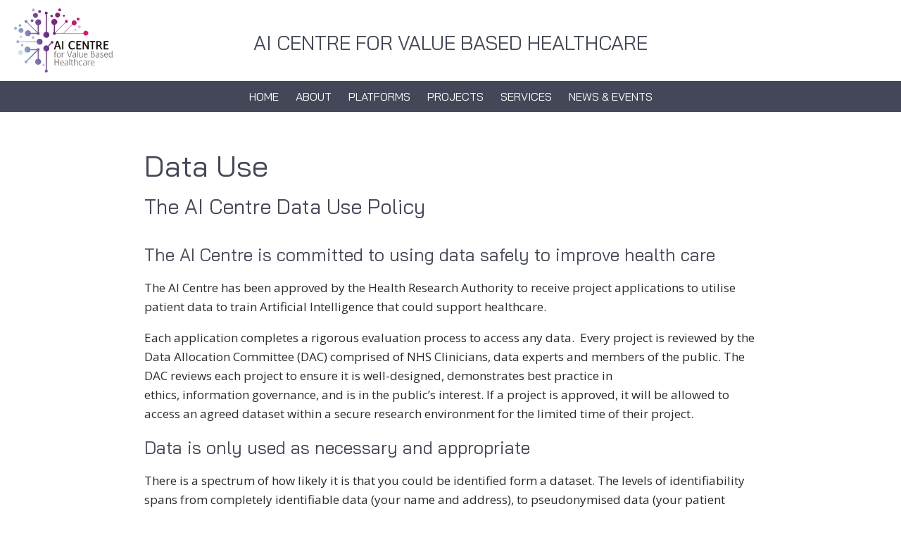

--- FILE ---
content_type: text/html; charset=utf-8
request_url: https://www.aicentre.co.uk/data-use
body_size: 18545
content:
<!DOCTYPE html><html><head><meta charSet="utf-8" data-next-head=""/><meta name="viewport" content="width=device-width" data-next-head=""/><title data-next-head="">Data Use | AI Centre for Value Based healthcare</title><meta name="description" data-next-head=""/><meta property="og:title" content="Data Use" data-next-head=""/><meta property="og:description" data-next-head=""/><meta property="og:site_name" content="AI Centre" data-next-head=""/><meta property="og:type" content="website" data-next-head=""/><meta name="twitter:card" content="summary_large_image" data-next-head=""/><meta name="twitter:creator" content="@AI4VBH" data-next-head=""/><meta name="twitter:site" content="@AI4VBH" data-next-head=""/><meta name="twitter:domain" content="https://www.aicentre.co.uk/" data-next-head=""/><meta name="twitter:title" content="Data Use" data-next-head=""/><meta name="twitter:description" data-next-head=""/><meta name="twitter:image:alt" content="AI Centre for Value Based healthcare" data-next-head=""/><meta name="twitter:image:src" content="https://www.aicentre.co.uk/twitter-card.gif" data-next-head=""/><meta name="robots" content="index" data-next-head=""/><link rel="shortcut icon" href="/favicon.ico" data-next-head=""/><link rel="apple-touch-icon" sizes="180x180" href="/apple-icon-180x180.png" data-next-head=""/><link rel="icon" type="image/png" sizes="32x32" href="/favicon-32x32.png" data-next-head=""/><link rel="icon" type="image/png" sizes="16x16" href="/favicon-16x16.png" data-next-head=""/><link rel="preload" href="/_next/static/css/c84ec718c2be8548.css" as="style"/><link rel="stylesheet" href="/_next/static/css/c84ec718c2be8548.css" data-n-g=""/><link rel="preload" href="/_next/static/css/a94531571dcdd38e.css" as="style"/><link rel="stylesheet" href="/_next/static/css/a94531571dcdd38e.css" data-n-p=""/><noscript data-n-css=""></noscript><script defer="" nomodule="" src="/_next/static/chunks/polyfills-42372ed130431b0a.js"></script><script src="/_next/static/chunks/webpack-2aa3ab9bb630d3af.js" defer=""></script><script src="/_next/static/chunks/framework-37f3832b4337c515.js" defer=""></script><script src="/_next/static/chunks/main-c4b87f968e35d7da.js" defer=""></script><script src="/_next/static/chunks/pages/_app-45af36f47af03974.js" defer=""></script><script src="/_next/static/chunks/401-e660b666c3415ea5.js" defer=""></script><script src="/_next/static/chunks/62-206af65c298caa9e.js" defer=""></script><script src="/_next/static/chunks/564-70daceda7e0315d6.js" defer=""></script><script src="/_next/static/chunks/769-3298cb5cc4c62321.js" defer=""></script><script src="/_next/static/chunks/865-ef16cf67229600fd.js" defer=""></script><script src="/_next/static/chunks/260-18ea54134733cc83.js" defer=""></script><script src="/_next/static/chunks/pages/%5B...slug%5D-b7dca207e2ad4a30.js" defer=""></script><script src="/_next/static/BvW8tOom5XgF45DJIYpLp/_buildManifest.js" defer=""></script><script src="/_next/static/BvW8tOom5XgF45DJIYpLp/_ssgManifest.js" defer=""></script><link rel="preconnect" href="https://fonts.googleapis.com"/><link rel="preconnect" href="https://fonts.gstatic.com" crossorigin="true"/><link href="https://fonts.googleapis.com/css2?family=Bai+Jamjuree:wght@400;500&amp;family=Open+Sans:wght@400;600&amp;display=swap" rel="stylesheet"/><style data-styled="" data-styled-version="5.3.11">.eezMxs{margin-top:30px;padding-top:76px;padding-bottom:30px;color:#fff;background-color:#434757;}/*!sc*/
.eezMxs .inner h5{margin:0;color:#fff;line-height:1.2em;font-size:17px;margin-bottom:3px;text-transform:uppercase;padding-bottom:10px;}/*!sc*/
.eezMxs .inner h5:after{border-bottom:1px solid #fff;content:"";display:block;width:90px;padding-top:10px;}/*!sc*/
.eezMxs .inner p{margin:0;color:#fff;}/*!sc*/
.eezMxs .inner .links{grid-column:span 2 / span 2;}/*!sc*/
.eezMxs .inner .links ul{list-style:none;margin:0;padding:0;}/*!sc*/
.eezMxs .inner .links li{position:relative;margin:0 0 3px;}/*!sc*/
.eezMxs .inner .address{grid-column:span 2 / span 2;line-height:25px;display:inline:text-decoration:none;}/*!sc*/
@media (min-width:1024px){.eezMxs .inner .address{grid-column:span 3 / span 3;}}/*!sc*/
.eezMxs .inner .address a{-webkit-text-decoration:none;text-decoration:none;color:inherit;}/*!sc*/
.eezMxs .inner .links a{color:#fff;-webkit-text-decoration:none;text-decoration:none;position:relative;}/*!sc*/
.eezMxs .inner .links a::after{position:absolute;width:0;content:"";height:1px;background-color:#fff;display:inline-block;left:0;bottom:-2px;-webkit-transition:width 0.5s;transition:width 0.5s;}/*!sc*/
.eezMxs .inner .links a:hover::after{width:100%;}/*!sc*/
.eezMxs .inner .copyright{display:grid;gap:5px;margin-top:70px;padding-top:10px;border-top:1px solid #fff;-webkit-box-pack:justify;-webkit-justify-content:space-between;-ms-flex-pack:justify;justify-content:space-between;}/*!sc*/
.eezMxs .inner .copyright a{-webkit-text-decoration:none;text-decoration:none;position:relative;color:#fff;}/*!sc*/
.eezMxs .inner .copyright a::after{position:absolute;content:"";width:0;height:1px;background-color:#fff;display:inline-block;left:0;bottom:-2px;-webkit-transition:width 0.5s;transition:width 0.5s;}/*!sc*/
.eezMxs .inner .copyright a:hover::after{width:100%;}/*!sc*/
@media (min-width:1024px){.eezMxs .inner .copyright{display:-webkit-box;display:-webkit-flex;display:-ms-flexbox;display:flex;}}/*!sc*/
.eezMxs .inner .socials{grid-column:span 2 / span 2;}/*!sc*/
.eezMxs .inner .socials .inner{display:-webkit-box;display:-webkit-flex;display:-ms-flexbox;display:flex;}/*!sc*/
.eezMxs .inner .socials .inner a{width:31px;height:31px;margin-right:15px;-webkit-transition:all 0.3s;transition:all 0.3s;}/*!sc*/
.eezMxs .inner .socials .inner a:hover{opacity:0.8;-webkit-transform:scale(1.1);-ms-transform:scale(1.1);transform:scale(1.1);}/*!sc*/
.eezMxs .inner .socials .inner svg{display:block;height:31px;margin-right:15px;}/*!sc*/
@media (min-width:580px){.eezMxs{margin-top:70px;}}/*!sc*/
data-styled.g1[id="sc-d599069a-0"]{content:"eezMxs,"}/*!sc*/
*{box-sizing:border-box;}/*!sc*/
body,p,figcaption,blockquote,.text-block ul{font-family:"Open Sans",sans-serif;color:#2a2a2a;font-weight:400;font-style:normal;-webkit-font-smoothing:antialiased;-moz-osx-font-smoothing:antialiased;-webkit-text-size-adjust:100%;}/*!sc*/
body ::selection,p ::selection,figcaption ::selection,blockquote ::selection,.text-block ul ::selection{background:#8D1B60;color:#fff;}/*!sc*/
.container{max-width:1280px;margin:0 auto;padding:0 10px;}/*!sc*/
@media (min-width:1024px){.container{padding:0 20px;}}/*!sc*/
.grid{display:grid;grid-template-columns:repeat(4,minmax(0,1fr));gap:15px;}/*!sc*/
@media (min-width:768px){.grid{grid-template-columns:repeat(8,minmax(0,1fr));}}/*!sc*/
@media (min-width:1024px){.grid{grid-template-columns:repeat(12,minmax(0,1fr));}}/*!sc*/
h1,h2,h3,h4,h5{font-weight:400;font-family:'Bai Jamjuree',sans-serif;color:#434757;}/*!sc*/
h2{line-height:37px;font-size:29px;margin-bottom:18px;}/*!sc*/
h3{line-height:30px;font-size:25px;margin-bottom:18px;}/*!sc*/
.mailto:after{content:url('/mailto.svg');position:relative;right:0;top:0;width:15px;height:14px;display:inline-grid;margin-left:4px;}/*!sc*/
data-styled.g2[id="sc-global-jGGJHY1"]{content:"sc-global-jGGJHY1,"}/*!sc*/
.fmATIX{width:100%;margin:26px auto;grid-column:span 4 / span 4;position:relative;max-width:870px;}/*!sc*/
.fmATIX figcaption{background-color:#f2f4ff;padding:8px 16px 10px;font-size:14px;line-height:19px;}/*!sc*/
@media (min-width:768px){.fmATIX figcaption{padding:8px 22px 10px;}}/*!sc*/
.fmATIX img{width:100%;height:auto;}/*!sc*/
@media (min-width:580px){.fmATIX{width:100%;grid-column:span 12 / span 12;}}/*!sc*/
data-styled.g7[id="sc-3a4697d1-0"]{content:"fmATIX,"}/*!sc*/
.iFOKsj{grid-column:span 4 / span 4;font-size:18px;line-height:27px;max-width:870px;width:100%;margin:auto;}/*!sc*/
@media (min-width:580px){.iFOKsj{font-size:17px;line-height:27px;}.iFOKsj#section-0{margin-top:0;}}/*!sc*/
.iFOKsj h2 b{font-weight:normal;}/*!sc*/
.iFOKsj h3:not(:first-child){margin-top:50px;}/*!sc*/
.iFOKsj ul{margin:0;padding:0 0 0 16px;font-size:18px;line-height:27px;}/*!sc*/
.iFOKsj ul li{margin-bottom:10px;}/*!sc*/
@media (min-width:580px){.iFOKsj ul{font-size:17px;line-height:27px;}}/*!sc*/
.iFOKsj a{color:#E82678;font-weight:600;}/*!sc*/
.iFOKsj a.external-link:after{content:url('/external-link.svg');position:relative;right:0;top:0;width:12px;height:12px;display:inline-grid;margin-left:4px;}/*!sc*/
.iFOKsj a:hover{-webkit-text-decoration:none;text-decoration:none;}/*!sc*/
.iFOKsj table{margin-block-start:2em;margin-block-end:2em;border-spacing:0;border-collapse:collapse;}/*!sc*/
.iFOKsj th,.iFOKsj tr,.iFOKsj td{vertical-align:middle;font-size:15px;line-height:22px;}/*!sc*/
.iFOKsj td{border:1px solid #8D9EBC;padding:5px 10px;}/*!sc*/
.iFOKsj td:first-child p{font-weight:600;}/*!sc*/
@media (min-width:580px){.iFOKsj{grid-column:span 12 / span 12;}}/*!sc*/
data-styled.g16[id="sc-c1d18a5f-0"]{content:"iFOKsj,"}/*!sc*/
.dFkFNH{display:-webkit-box;display:-webkit-flex;display:-ms-flexbox;display:flex;-webkit-align-items:center;-webkit-box-align:center;-ms-flex-align:center;align-items:center;-webkit-box-pack:justify;-webkit-justify-content:space-between;-ms-flex-pack:justify;justify-content:space-between;max-width:1280px;margin:auto;width:100%;padding:12px 10px;}/*!sc*/
@media (min-width:1024px){.dFkFNH{padding:12px 20px;}}/*!sc*/
.dFkFNH a{z-index:2;position:relative;margin-right:-140px;}/*!sc*/
.dFkFNH svg{display:block;width:108px;height:70px;}/*!sc*/
@media (min-width:768px){.dFkFNH svg{width:140px;height:91px;}}/*!sc*/
.dFkFNH h2{display:none;text-transform:uppercase;}/*!sc*/
@media (min-width:768px){.dFkFNH h2{display:-webkit-box;display:-webkit-flex;display:-ms-flexbox;display:flex;font-size:27px;}}/*!sc*/
@media (min-width:1024px){.dFkFNH h2{display:-webkit-box;display:-webkit-flex;display:-ms-flexbox;display:flex;text-align:center;font-size:28px;text-align:center;-webkit-box-flex:1;-webkit-flex-grow:1;-ms-flex-positive:1;flex-grow:1;-webkit-align-content:center;-ms-flex-line-pack:center;align-content:center;-webkit-box-pack:center;-webkit-justify-content:center;-ms-flex-pack:center;justify-content:center;}}/*!sc*/
data-styled.g17[id="sc-cdab0545-0"]{content:"dFkFNH,"}/*!sc*/
.ifmysX{display:-webkit-box;display:-webkit-flex;display:-ms-flexbox;display:flex;-webkit-box-pack:center;-webkit-justify-content:center;-ms-flex-pack:center;justify-content:center;-webkit-align-items:center;-webkit-box-align:center;-ms-flex-align:center;align-items:center;position:relative;z-index:2;background-color:#434757;height:44px;text-transform:uppercase;font-family:'Bai Jamjuree',sans-serif;}/*!sc*/
.ifmysX ul{display:-webkit-box;display:-webkit-flex;display:-ms-flexbox;display:flex;list-style:none;padding:0 10px;margin:0;}/*!sc*/
.ifmysX ul li{display:inline-block;}/*!sc*/
@media (min-width:768px){.ifmysX ul li a.parent:hover{background-color:#8D1B60;}}/*!sc*/
.ifmysX ul li.active a.parent{background-color:#8D1B60;}/*!sc*/
.ifmysX ul li a,.ifmysX ul li span{font-family:'Bai Jamjuree',sans-serif;-webkit-text-decoration:none;text-decoration:none;color:#fff;padding:12px;-webkit-transition:color 0.3s ease;transition:color 0.3s ease;font-size:16px;-webkit-transition:background-color 0.3s ease;transition:background-color 0.3s ease;}/*!sc*/
.ifmysX ul li span{cursor:default;}/*!sc*/
.ifmysX ul li span:hover{background-color:#8D1B60;}/*!sc*/
.ifmysX ul li.parent:hover .children{opacity:1;z-index:10;pointer-events:all;height:44px;}/*!sc*/
.ifmysX ul li ul.children{position:absolute;top:44px;left:0;width:100%;background-color:#8D9EBC;height:0;pointer-events:none;-webkit-transition:all 0.3s;transition:all 0.3s;opacity:0;-webkit-box-pack:center;-webkit-justify-content:center;-ms-flex-pack:center;justify-content:center;-webkit-align-items:center;-webkit-box-align:center;-ms-flex-align:center;align-items:center;list-style:none;padding:0 10px;margin:0;gap:28px;}/*!sc*/
.ifmysX ul li ul.children li{display:inline-block;line-height:1rem;text-align:center;}/*!sc*/
.ifmysX ul li ul.children li.active a{color:#fff;background-color:#8D1B60;}/*!sc*/
@media (min-width:768px){.ifmysX ul li ul.children li.active a{background-color:unset;color:#434757;}}/*!sc*/
.ifmysX ul li ul.children li a{-webkit-text-decoration:none;text-decoration:none;color:#fff;padding:12px 0;-webkit-transition:color 0.3s ease;transition:color 0.3s ease;}/*!sc*/
@media (min-width:768px){.ifmysX ul li ul.children li a:hover{color:#434757;}}/*!sc*/
.ifmysX p{margin:0;}/*!sc*/
@media (max-width:767px){.ifmysX{height:0;display:none;}.ifmysX.open{display:block;}.ifmysX .overlay.is-active{-webkit-transition:0.5s ease;transition:0.5s ease;background:#fff;background:rgba(255,255,255,0.8);-webkit-backdrop-filter:blur(2px);backdrop-filter:blur(2px);position:fixed;width:100vw;height:100vh;top:0;right:0;bottom:0;left:0;z-index:1;}.ifmysX ul{opacity:0;}@media (min-width:768px){.ifmysX li:hover a{color:#8D9EBC;}}.ifmysX.open > ul{height:100vh;overflow-y:scroll;position:fixed;opacity:1;display:-webkit-box;display:-webkit-flex;display:-ms-flexbox;display:flex;padding:70px 10px;top:0;gap:0;right:0;left:20%;-webkit-transition:ease 0.8s;transition:ease 0.8s;z-index:2;top:0;background-color:#434757;-webkit-flex-direction:column;-ms-flex-direction:column;flex-direction:column;height:100vh;-webkit-transition:ease 0.5s;transition:ease 0.5s;}.ifmysX.open > ul li{position:relative;}.ifmysX.open > ul li a,.ifmysX.open > ul li span{width:100%;display:block;text-align:left;font-size:24px;line-height:28px;border-bottom:1px solid #fff;}.ifmysX.open > ul li.parent .arrow-down{position:absolute;z-index:10;cursor:pointer;right:0;top:0;height:52px;width:52px;}.ifmysX.open > ul li.parent .arrow-down::after{-webkit-transition:ease 0.3s;transition:ease 0.3s;content:'';position:absolute;z-index:3;cursor:pointer;right:15px;top:10px;border:solid #fff;border-width:0 2px 2px 0;display:inline-block;padding:9px;-webkit-transform:rotate(45deg);-ms-transform:rotate(45deg);transform:rotate(45deg);-webkit-transform:rotate(45deg);}.ifmysX.open > ul li.parent .arrow-down.open::after{-webkit-transform:rotate(-135deg);-ms-transform:rotate(-135deg);transform:rotate(-135deg);-webkit-transform:rotate(-135deg);top:22px;}.ifmysX.open > ul ul.children{position:relative;background-color:#434757;opacity:0;display:none;height:0;-webkit-flex-direction:column;-ms-flex-direction:column;flex-direction:column;gap:0;padding:0;top:0;}.ifmysX.open > ul ul.children li a{padding-left:14px;}.ifmysX.open > ul ul.children li::before{content:'–';position:absolute;color:#fff;top:13px;left:0;}.ifmysX.open > ul ul.children.open{display:-webkit-box;display:-webkit-flex;display:-ms-flexbox;display:flex;opacity:1;height:auto;}@media (min-width:768px){.ifmysX.open > ul ul.children.open li:hover a{color:#8D9EBC;}}.ifmysX.open > ul li{width:100%;}}/*!sc*/
data-styled.g18[id="sc-17c01e0f-0"]{content:"ifmysX,"}/*!sc*/
.diXgXZ{position:absolute;z-index:3;top:34px;right:20px;width:30px;height:27px;cursor:pointer;display:block;}/*!sc*/
.diXgXZ .hamburger{position:relative;top:12px;width:30px;height:2px;background-color:#E82678;display:block;-webkit-transform-origin:center;-webkit-transform-origin:center;-ms-transform-origin:center;transform-origin:center;-webkit-transition:0.25s ease-in-out;-webkit-transition:0.25s ease-in-out;transition:0.25s ease-in-out;}/*!sc*/
.diXgXZ .hamburger::after,.diXgXZ .hamburger::before{-webkit-transition:0.25s ease-in-out;-webkit-transition:0.25s ease-in-out;transition:0.25s ease-in-out;content:'';position:absolute;display:block;width:100%;height:100%;background-color:#E82678;}/*!sc*/
.diXgXZ .hamburger::after{bottom:-7px;}/*!sc*/
.diXgXZ .hamburger::before{top:-7px;}/*!sc*/
.diXgXZ .hamburger.open,.diXgXZ .hamburger.open:after,.diXgXZ .hamburger.open:before{background-color:#fff;}/*!sc*/
.diXgXZ .hamburger.open{-webkit-transform:rotate(45deg);-webkit-transform:rotate(45deg);-ms-transform:rotate(45deg);transform:rotate(45deg);}/*!sc*/
.diXgXZ .hamburger.open:after{-webkit-transform:rotate(90deg);-webkit-transform:rotate(90deg);-ms-transform:rotate(90deg);transform:rotate(90deg);bottom:0;}/*!sc*/
.diXgXZ .hamburger.open:before{-webkit-transform:rotate(90deg);-webkit-transform:rotate(90deg);-ms-transform:rotate(90deg);transform:rotate(90deg);top:0;}/*!sc*/
@media (min-width:768px){.diXgXZ{display:none;}}/*!sc*/
data-styled.g19[id="sc-17c01e0f-1"]{content:"diXgXZ,"}/*!sc*/
.bYUzos{height:93px;position:relative;z-index:2;}/*!sc*/
@media (min-width:768px){.bYUzos{height:152px;}}/*!sc*/
data-styled.g21[id="sc-d861955c-0"]{content:"bYUzos,"}/*!sc*/
.jIrDRg{padding:16px 10px 36px 10px;}/*!sc*/
.jIrDRg .inner{max-width:1280px;margin:auto;display:grid;gap:15px;grid-template-columns:repeat(4,minmax(0,1fr));}/*!sc*/
.jIrDRg .inner h1{grid-column:span 4 / span 4;font-size:32px;line-height:38px;text-transform:none;max-width:870px;margin:0 auto;width:100%;}/*!sc*/
@media (min-width:580px){.jIrDRg .inner h1{grid-column:span 12 / span 12;font-size:42px;line-height:48px;margin:44px auto 0;}}/*!sc*/
.jIrDRg .inner h2{grid-column:span 4 / span 4;max-width:870px;margin:auto;width:100%;}/*!sc*/
@media (min-width:580px){.jIrDRg .inner h2{grid-column:span 12 / span 12;}}/*!sc*/
.jIrDRg .inner h3{margin-top:0;}/*!sc*/
@media (min-width:580px){.jIrDRg .inner h3{margin-top:20px;}}/*!sc*/
.jIrDRg .inner .quote-block{margin-top:0;}/*!sc*/
.jIrDRg .inner p:first-child{margin-top:0;}/*!sc*/
@media (min-width:580px){.jIrDRg .inner{grid-template-columns:repeat(12,minmax(0,1fr));}}/*!sc*/
data-styled.g24[id="sc-44767463-0"]{content:"jIrDRg,"}/*!sc*/
</style></head><body><div id="__next"><style data-emotion="css-global 1w883ez">html{font-family:sans-serif;line-height:1.15;-webkit-text-size-adjust:100%;-moz-text-size-adjust:100%;-ms-text-size-adjust:100%;text-size-adjust:100%;}body{margin:0;}article,aside,footer,header,nav,section,figcaption,figure,main{display:block;}h1{font-size:2em;}hr{box-sizing:content-box;height:0;overflow:visible;}pre{font-family:monospace,monospace;font-size:1em;}a{background:transparent;text-decoration-skip:objects;}a:active,a:hover{outline-width:0;}abbr[title]{border-bottom:none;-webkit-text-decoration:underline;text-decoration:underline;}b,strong{font-weight:bolder;}code,kbp,samp{font-family:monospace,monospace;font-size:1em;}dfn{font-style:italic;}mark{background-color:#ff0;color:#000;}small{font-size:80%;}sub,sup{font-size:75%;line-height:0;position:relative;vertical-align:baseline;}sup{top:-0.5em;}sub{bottom:-0.25em;}audio,video{display:inline-block;}audio:not([controls]){display:none;height:0;}img{border-style:none;vertical-align:middle;}svg:not(:root){overflow:hidden;}button,input,optgroup,select,textarea{font-family:sans-serif;font-size:100%;line-height:1.15;margin:0;}button,input{overflow:visible;}button,select{text-transform:none;}button,[type=reset],[type=submit]{-webkit-appearance:button;}button::-moz-focus-inner,[type=button]::-moz-focus-inner,[type=reset]::-moz-focus-inner,[type=submit]::-moz-focus-inner{border-style:none;padding:0;}button:-moz-focusring,[type=button]:-moz-focusring,[type=reset]:-moz-focusring,[type=submit]:-moz-focusring{outline:0.0625rem dotted ButtonText;}legend{box-sizing:border-box;color:inherit;display:table;max-width:100%;padding:0;white-space:normal;}progress{display:inline-block;vertical-align:baseline;}textarea{overflow:auto;}[type=checkbox],[type=radio]{box-sizing:border-box;padding:0;}[type=number]::-webkit-inner-spin-button,[type=number]::-webkit-outer-spin-button{height:auto;}[type=search]{-webkit-appearance:none;-moz-appearance:none;-ms-appearance:none;appearance:none;}[type=search]::-webkit-search-cancel-button,[type=search]::-webkit-search-decoration{-webkit-appearance:none;-moz-appearance:none;-ms-appearance:none;appearance:none;}::-webkit-file-upload-button{-webkit-appearance:button;-moz-appearance:button;-ms-appearance:button;appearance:button;font:inherit;}details,menu{display:block;}summary{display:-webkit-box;display:-webkit-list-item;display:-ms-list-itembox;display:list-item;}canvas{display:inline-block;}template{display:none;}</style><style data-emotion="css-global 1kvm0ug">*,*::before,*::after{box-sizing:border-box;}html{-webkit-print-color-scheme:light;color-scheme:light;}body{font-family:-apple-system,BlinkMacSystemFont,Segoe UI,Roboto,Helvetica,Arial,sans-serif,Apple Color Emoji,Segoe UI Emoji;background-color:#fff;color:#000;line-height:1.55;font-size:1rem;-webkit-font-smoothing:antialiased;-moz-osx-font-smoothing:grayscale;}</style><div class="main-wrapper"><div class="sc-d861955c-0 bYUzos"><div title="AI Centre" class="sc-cdab0545-0 dFkFNH"><a href="/"><svg xmlns="http://www.w3.org/2000/svg" xmlns:xlink="http://www.w3.org/1999/xlink" xml:space="preserve" id="ai-centre_svg__Layer_1" x="0" y="0" viewBox="0 0 148 96.2"><style>.ai-centre_svg__st0{fill:#13110c}.ai-centre_svg__st1{fill:#787473}</style><path d="M70.5 61.58h-2l-1.26-3.87h-4.3l-1.24 3.87h-1.96L64 48.86h2.23zm-3.84-5.59-1.58-4.74-1.55 4.74zM72.05 48.86h1.98v12.72h-1.98zM91.38 60.29c-1.41.97-2.79 1.46-4.12 1.46-1.57 0-2.87-.57-3.9-1.73-1.08-1.21-1.61-2.8-1.61-4.77 0-2.01.54-3.62 1.63-4.84 1.04-1.16 2.36-1.74 3.97-1.74 1.24 0 2.57.42 3.97 1.27l-.47 1.76c-1.23-.85-2.35-1.27-3.33-1.27-1.06 0-1.92.38-2.58 1.16-.73.86-1.1 2.09-1.1 3.7q0 2.22 1.23 3.45c.73.72 1.65 1.08 2.74 1.08 1.03 0 2.07-.45 3.11-1.35zM100.97 61.58h-7.4V48.86h7.4v1.84h-5.42v3.01h3.99v1.84h-3.99v4.17h5.42zM112.11 61.58h-1.83l-5.23-8.91v8.91h-1.98V48.86h1.83l5.22 8.89v-8.89h1.99zM121.96 50.7h-3.2v10.88h-1.98V50.7h-3.2v-1.84h8.38zM133.01 61.58h-2.08l-3.41-4.97c-.23.02-.47.04-.71.04h-1.32v4.93h-1.98V48.86h3.3c1.49 0 2.67.41 3.55 1.21.77.72 1.15 1.6 1.15 2.63 0 .72-.19 1.39-.57 1.99-.38.61-.92 1.08-1.63 1.42zm-3.48-8.84c0-1.46-1.1-2.2-3.31-2.2h-.68v4.42h.68c2.21 0 3.31-.74 3.31-2.22M141.96 61.58h-7.4V48.86h7.4v1.84h-5.42v3.01h3.99v1.84h-3.99v4.17h5.42z" class="ai-centre_svg__st0"></path><path d="m63.91 63.92-.08.81c-.33-.12-.63-.18-.92-.18-.76 0-1.14.39-1.14 1.18v.87h1.55v.73h-1.54v6.28h-.97v-6.28h-1.03v-.73h1.03v-.68c0-1.39.71-2.09 2.14-2.09.27-.01.6.03.96.09M70.27 70.03c0 1.17-.32 2.1-.95 2.78-.58.62-1.28.92-2.11.92-.84 0-1.55-.31-2.12-.92-.65-.69-.97-1.62-.97-2.78 0-1.17.32-2.11.97-2.81.58-.64 1.3-.95 2.14-.95.83 0 1.53.31 2.1.94.63.69.94 1.63.94 2.82M69.3 70c0-.83-.2-1.54-.61-2.13s-.9-.88-1.49-.88c-.58 0-1.07.29-1.48.88s-.62 1.3-.62 2.13.2 1.54.62 2.13c.41.59.91.88 1.48.88s1.07-.3 1.48-.88c.41-.59.62-1.3.62-2.13M75.48 66.38l-.23.98c-.28-.21-.61-.31-.97-.31-.52 0-1.07.3-1.66.91v5.64h-.97v-5.98l-.27-1.21h.59l.66.77c.89-.6 1.57-.91 2.02-.91.36 0 .64.04.83.11M87.19 64.02l-3.21 9.57H82.6l-3.21-9.57h1.08l2.85 8.75 2.82-8.75zM93.31 73.6h-.59l-.62-.72c-.54.33-.91.54-1.12.62-.38.16-.81.24-1.28.24-.64 0-1.15-.2-1.54-.61-.41-.43-.62-1.02-.62-1.78 0-.62.23-1.11.7-1.48s1.11-.56 1.93-.56c.61 0 1.24.1 1.88.3v-.55c0-1.34-.52-2.02-1.55-2.02-.35 0-1.01.13-2 .4l-.3-.74c1.12-.28 2.01-.43 2.66-.43.87 0 1.46.25 1.78.74.26.4.38 1.07.38 2.03v3.25zm-1.25-1.51v-1.87c-.53-.17-1.04-.25-1.54-.25-.59 0-1.08.12-1.44.37-.39.26-.59.62-.59 1.08s.19.82.56 1.1c.34.24.75.37 1.25.37.35 0 .69-.07 1.02-.23.34-.17.58-.35.74-.57M94.87 63.75h.97v9.84h-.97zM103.42 73.59h-.6l-.64-.76c-.82.38-1.31.59-1.44.64-.46.18-.86.27-1.18.27-.61 0-1.09-.23-1.44-.7-.37-.5-.56-1.23-.56-2.19v-4.44h.97v4.44c0 1.44.45 2.16 1.34 2.16q.54 0 1.26-.33c.39-.19.74-.4 1.05-.62v-5.65h.97v5.88zM110.38 70.06h-4.87q.045 1.38.81 2.19c.47.48 1.03.72 1.7.72.86 0 1.56-.29 2.11-.85l.16.79c-.83.54-1.69.81-2.57.81q-1.365 0-2.25-.99c-.63-.71-.95-1.66-.95-2.84 0-1.15.32-2.05.97-2.73.59-.6 1.29-.9 2.12-.9.76 0 1.4.25 1.91.77.57.57.85 1.33.85 2.27v.76zm-.96-.75c-.07-1.54-.69-2.31-1.85-2.31-.55 0-1.01.21-1.39.65-.37.43-.58.99-.63 1.67h3.87zM121.41 70.74c0 .79-.29 1.45-.88 1.97-.64.59-1.5.88-2.6.88h-2.34v-9.57h2.08q1.41 0 2.22.75c.47.43.7.96.7 1.58 0 .8-.34 1.42-1.02 1.87.6.23 1.07.58 1.4 1.06.29.46.44.94.44 1.46m-1.75-4.35c0-1.07-.79-1.6-2.39-1.6h-.66v3.14h.66c.92 0 1.57-.15 1.95-.46.29-.24.44-.6.44-1.08m.72 4.38c0-1.35-.87-2.03-2.6-2.03h-1.12v4.08h.81c1.94-.01 2.91-.69 2.91-2.05M128.14 73.6h-.59l-.62-.72c-.54.33-.91.54-1.12.62-.38.16-.81.24-1.27.24-.64 0-1.15-.2-1.54-.61-.41-.43-.62-1.02-.62-1.78 0-.62.24-1.11.71-1.48s1.11-.56 1.93-.56c.61 0 1.24.1 1.88.3v-.55c0-1.34-.52-2.02-1.55-2.02-.35 0-1.01.13-2 .4l-.3-.74c1.12-.28 2.01-.43 2.66-.43.87 0 1.46.25 1.78.74.26.4.38 1.07.38 2.03v3.25zm-1.25-1.51v-1.87c-.53-.17-1.04-.25-1.53-.25-.6 0-1.08.12-1.44.37-.4.26-.59.62-.59 1.08s.19.82.56 1.1c.34.24.75.37 1.25.37.35 0 .69-.07 1.02-.23.33-.17.58-.35.73-.57M134.3 71.83c0 .64-.27 1.13-.82 1.48-.48.31-1.1.47-1.86.47-.52 0-1.27-.23-2.25-.7l.17-.85c.76.49 1.5.74 2.24.74.45 0 .83-.1 1.12-.3s.43-.45.43-.77c0-.41-.33-.8-.99-1.19-.6-.34-1.21-.69-1.82-1.04q-.99-.69-.99-1.53c0-.65.26-1.14.77-1.46.41-.26.92-.4 1.52-.4q.6 0 1.26.3c.27.16.55.32.84.47l-.18.78q-.81-.75-1.86-.75c-.41 0-.75.09-1.01.28q-.39.285-.39.72c0 .41.33.78 1 1.11.61.31 1.22.63 1.84.95.65.44.98 1 .98 1.69M141.12 70.06h-4.87q.045 1.38.81 2.19c.47.48 1.03.72 1.7.72.86 0 1.56-.29 2.11-.85l.17.79q-1.245.81-2.58.81c-.91 0-1.65-.33-2.25-.99-.63-.71-.95-1.66-.95-2.84 0-1.15.33-2.05.98-2.73.58-.6 1.29-.9 2.12-.9.76 0 1.39.25 1.91.77.57.57.85 1.33.85 2.27zm-.97-.75c-.07-1.54-.69-2.31-1.85-2.31-.55 0-1.01.21-1.38.65-.38.43-.59.99-.63 1.67h3.86zM148 73.59l-.04.02h-.6l-.62-.77c-.5.34-.85.56-1.05.65q-.54.24-1.14.24c-.75 0-1.35-.34-1.79-1.01-.45-.67-.67-1.57-.67-2.7 0-1.11.28-2.02.82-2.73.52-.69 1.17-1.04 1.94-1.04.27 0 .57.09.89.28.34.23.68.45 1.02.68v-3.49h.97v8.55zm-1.29-1.53V68c-.62-.64-1.17-.96-1.64-.96-.55 0-1 .26-1.38.78-.41.55-.62 1.28-.62 2.19 0 .94.19 1.68.59 2.22.36.49.82.74 1.37.74.55-.01 1.11-.31 1.68-.91M67.39 85.61h-1.03v-4.8h-4.59v4.8h-1.03v-9.57h1.03v3.88h4.59v-3.88h1.03zM74.82 82.08h-4.87q.045 1.38.81 2.19c.47.48 1.03.72 1.7.72.86 0 1.56-.29 2.11-.85l.17.79q-1.245.81-2.58.81-1.365 0-2.25-.99c-.63-.71-.95-1.66-.95-2.84 0-1.15.32-2.05.97-2.73.58-.6 1.29-.9 2.12-.9.76 0 1.39.25 1.91.77.57.57.85 1.33.85 2.27v.76zm-.96-.75c-.07-1.54-.69-2.32-1.85-2.32-.55 0-1.01.21-1.39.65-.37.43-.58.99-.63 1.67zM81.42 85.61h-.59l-.62-.72c-.54.33-.91.54-1.12.62-.38.16-.81.24-1.28.24-.64 0-1.15-.2-1.54-.61-.41-.43-.62-1.02-.62-1.78 0-.62.23-1.11.7-1.48s1.11-.56 1.93-.56c.61 0 1.24.1 1.88.3v-.55c0-1.34-.52-2.02-1.55-2.02-.35 0-1.01.13-2 .4l-.3-.74c1.12-.28 2.01-.43 2.66-.43.87 0 1.46.25 1.78.74.26.4.38 1.07.38 2.03v3.25zm-1.25-1.5v-1.88c-.53-.17-1.04-.25-1.54-.25-.59 0-1.08.12-1.44.37-.39.26-.59.62-.59 1.08s.19.82.56 1.1c.34.24.75.37 1.25.37.35 0 .69-.07 1.02-.23.34-.16.59-.34.74-.56M82.98 75.77h.97v9.84h-.97zM89.15 85.54c-.37.07-.69.1-.96.1-1.44 0-2.15-.69-2.15-2.09v-4.22H85v-.73h1.04v-1.73l.97-.28v2.02h2v.73h-2v4.4c0 .71.45 1.06 1.34 1.06.2 0 .44-.02.71-.07zM95.86 85.61h-.99v-4.4c0-1.47-.45-2.2-1.34-2.2-.3 0-.7.12-1.2.37-.43.21-.79.43-1.09.67v5.56h-.99v-9.86h.99v3.52c.49-.23.97-.45 1.44-.67.48-.22.87-.33 1.19-.33.61 0 1.09.24 1.44.73.37.51.55 1.24.55 2.2zM102.6 85c-.75.5-1.52.75-2.32.75-.91 0-1.67-.33-2.28-.98-.63-.68-.95-1.59-.95-2.73 0-1.15.32-2.07.95-2.77.59-.66 1.35-.99 2.26-.99.79 0 1.57.27 2.33.8l-.16.84c-.5-.53-1.12-.8-1.89-.8-.69 0-1.26.24-1.73.71-.52.54-.78 1.29-.78 2.24 0 .92.26 1.64.8 2.17.48.47 1.06.7 1.76.7.75 0 1.37-.26 1.85-.78zM109.2 85.61h-.59l-.62-.72c-.54.33-.91.54-1.12.62-.38.16-.81.24-1.28.24-.64 0-1.15-.2-1.53-.61-.41-.43-.62-1.02-.62-1.78 0-.62.23-1.11.7-1.48s1.12-.56 1.93-.56c.61 0 1.24.1 1.88.3v-.55c0-1.34-.52-2.02-1.55-2.02-.35 0-1.01.13-2 .4l-.3-.74c1.12-.28 2.01-.43 2.66-.43.87 0 1.46.25 1.78.74.26.4.38 1.07.38 2.03v3.25zm-1.25-1.5v-1.88c-.53-.17-1.04-.25-1.54-.25-.59 0-1.07.12-1.44.37-.39.26-.59.62-.59 1.08s.19.82.56 1.1c.34.24.76.37 1.25.37.35 0 .69-.07 1.02-.23.34-.16.58-.34.74-.56M114.53 78.4l-.24.98c-.28-.21-.61-.31-.97-.31-.52 0-1.07.3-1.66.91v5.64h-.98v-5.98l-.27-1.21h.59l.66.76c.89-.6 1.57-.91 2.01-.91.39 0 .67.05.86.12M120.8 82.08h-4.87q.045 1.38.81 2.19c.47.48 1.03.72 1.7.72.86 0 1.56-.29 2.11-.85l.17.79c-.84.54-1.69.81-2.58.81-.91 0-1.65-.33-2.25-.99-.63-.71-.95-1.66-.95-2.84 0-1.15.33-2.05.98-2.73.58-.6 1.29-.9 2.12-.9.76 0 1.39.25 1.91.77.57.57.85 1.33.85 2.27zm-.96-.75c-.07-1.54-.69-2.32-1.85-2.32-.55 0-1.01.21-1.39.65-.38.43-.59.99-.63 1.67z" class="ai-centre_svg__st1"></path><defs><path id="ai-centre_svg__SVGID_1_" d="M7.78 62.94a3.706 3.706 0 0 0-1.36 5.07 3.73 3.73 0 0 0 3.22 1.86c.63 0 1.27-.16 1.85-.5 1.78-1.02 2.38-3.3 1.36-5.07a3.73 3.73 0 0 0-3.22-1.86c-.63 0-1.27.16-1.85.5"></path></defs><clipPath id="ai-centre_svg__SVGID_00000106834838574504756530000015178315415808457608_"><use xlink:href="#ai-centre_svg__SVGID_1_" style="overflow:visible"></use></clipPath><linearGradient id="ai-centre_svg__SVGID_00000000198649013139230720000016291217816189034664_" x1="-520.17" x2="-519.817" y1="468.996" y2="468.996" gradientTransform="scale(431.9755 -431.9755)rotate(29.646 626.325 1217.15)" gradientUnits="userSpaceOnUse"><stop offset="0" style="stop-color:#daeef5"></stop><stop offset="0.055" style="stop-color:#daeef5"></stop><stop offset="0.436" style="stop-color:#bda5cf"></stop><stop offset="0.544" style="stop-color:#c7a8ce"></stop><stop offset="0.729" style="stop-color:#e3b1cb"></stop><stop offset="0.835" style="stop-color:#f6b7c9"></stop><stop offset="1" style="stop-color:#f6b7c9"></stop></linearGradient><path d="m2.2 64.26 9.6-5.47 5.27 9.26-9.6 5.46z" style="clip-path:url(#ai-centre_svg__SVGID_00000106834838574504756530000015178315415808457608_);fill:url(#ai-centre_svg__SVGID_00000000198649013139230720000016291217816189034664_)"></path><defs><path id="ai-centre_svg__SVGID_00000129164668692066306190000003936270363220833669_" d="M26.16 43.65c-.04 1.21.9 2.22 2.11 2.26h.08c1.17 0 2.14-.93 2.18-2.11.05-1.2-.9-2.22-2.1-2.26h-.08c-1.18 0-2.15.93-2.19 2.11"></path></defs><clipPath id="ai-centre_svg__SVGID_00000080177316174234350440000010908944770878462096_"><use xlink:href="#ai-centre_svg__SVGID_00000129164668692066306190000003936270363220833669_" style="overflow:visible"></use></clipPath><linearGradient id="ai-centre_svg__SVGID_00000169533635844125256990000017030618718659976869_" x1="-520.17" x2="-519.817" y1="468.953" y2="468.953" gradientTransform="scale(431.9529 -431.9529)rotate(29.646 626.198 1217.116)" gradientUnits="userSpaceOnUse"><stop offset="0" style="stop-color:#daeef5"></stop><stop offset="0.055" style="stop-color:#daeef5"></stop><stop offset="0.436" style="stop-color:#bda5cf"></stop><stop offset="0.544" style="stop-color:#c7a8ce"></stop><stop offset="0.729" style="stop-color:#e3b1cb"></stop><stop offset="0.835" style="stop-color:#f6b7c9"></stop><stop offset="1" style="stop-color:#f6b7c9"></stop></linearGradient><path d="m24.24 42.61 5.24-2.98 2.97 5.21-5.24 2.99z" style="clip-path:url(#ai-centre_svg__SVGID_00000080177316174234350440000010908944770878462096_);fill:url(#ai-centre_svg__SVGID_00000169533635844125256990000017030618718659976869_)"></path><defs><path id="ai-centre_svg__SVGID_00000137128784034841808600000006270600619060772017_" d="M8.22 42.52c-.04 1.02.76 1.88 1.78 1.92h.07a1.851 1.851 0 0 0 .07-3.7h-.07c-.99 0-1.81.79-1.85 1.78"></path></defs><clipPath id="ai-centre_svg__SVGID_00000090252874562556195620000009058167172582461374_"><use xlink:href="#ai-centre_svg__SVGID_00000137128784034841808600000006270600619060772017_" style="overflow:visible"></use></clipPath><linearGradient id="ai-centre_svg__SVGID_00000111163041773439088930000006475054742212053388_" x1="-520.17" x2="-519.817" y1="468.911" y2="468.911" gradientTransform="scale(431.978 -431.978)rotate(29.646 626.074 1217.084)" gradientUnits="userSpaceOnUse"><stop offset="0" style="stop-color:#daeef5"></stop><stop offset="0.055" style="stop-color:#daeef5"></stop><stop offset="0.436" style="stop-color:#bda5cf"></stop><stop offset="0.544" style="stop-color:#c7a8ce"></stop><stop offset="0.729" style="stop-color:#e3b1cb"></stop><stop offset="0.835" style="stop-color:#f6b7c9"></stop><stop offset="1" style="stop-color:#f6b7c9"></stop></linearGradient><path d="m6.59 41.64 4.44-2.52 2.52 4.41-4.44 2.53z" style="clip-path:url(#ai-centre_svg__SVGID_00000090252874562556195620000009058167172582461374_);fill:url(#ai-centre_svg__SVGID_00000111163041773439088930000006475054742212053388_)"></path><defs><path id="ai-centre_svg__SVGID_00000178925791969224322660000003756971925072064432_" d="M42.48 84.96c-.04 1.02.76 1.88 1.78 1.92h.07c.99 0 1.81-.78 1.85-1.79.04-1.02-.76-1.88-1.78-1.92h-.07c-.99.01-1.81.8-1.85 1.79"></path></defs><clipPath id="ai-centre_svg__SVGID_00000014612121192817381750000008050385911009970590_"><use xlink:href="#ai-centre_svg__SVGID_00000178925791969224322660000003756971925072064432_" style="overflow:visible"></use></clipPath><linearGradient id="ai-centre_svg__SVGID_00000018200560146826830590000009231359676815783865_" x1="-520.17" x2="-519.817" y1="469.139" y2="469.139" gradientTransform="scale(431.9892 -431.9892)rotate(29.646 626.739 1217.258)" gradientUnits="userSpaceOnUse"><stop offset="0" style="stop-color:#daeef5"></stop><stop offset="0.055" style="stop-color:#daeef5"></stop><stop offset="0.436" style="stop-color:#bda5cf"></stop><stop offset="0.544" style="stop-color:#c7a8ce"></stop><stop offset="0.729" style="stop-color:#e3b1cb"></stop><stop offset="0.835" style="stop-color:#f6b7c9"></stop><stop offset="1" style="stop-color:#f6b7c9"></stop></linearGradient><path d="m40.86 84.09 4.44-2.53 2.51 4.42-4.44 2.52z" style="clip-path:url(#ai-centre_svg__SVGID_00000014612121192817381750000008050385911009970590_);fill:url(#ai-centre_svg__SVGID_00000018200560146826830590000009231359676815783865_)"></path><defs><path id="ai-centre_svg__SVGID_00000065788665734438277400000005910294556854485145_" d="M95.79 27.51c-.05 1.21.9 2.22 2.1 2.26h.08c1.17 0 2.14-.93 2.18-2.11.04-1.21-.9-2.22-2.11-2.26h-.08a2.19 2.19 0 0 0-2.17 2.11"></path></defs><clipPath id="ai-centre_svg__SVGID_00000088125803102793342720000004954400092696468654_"><use xlink:href="#ai-centre_svg__SVGID_00000065788665734438277400000005910294556854485145_" style="overflow:visible"></use></clipPath><linearGradient id="ai-centre_svg__SVGID_00000176748990125977791310000011712927940021537967_" x1="-520.17" x2="-519.817" y1="469.04" y2="469.04" gradientTransform="scale(431.964 -431.964)rotate(29.646 626.45 1217.182)" gradientUnits="userSpaceOnUse"><stop offset="0" style="stop-color:#daeef5"></stop><stop offset="0.055" style="stop-color:#daeef5"></stop><stop offset="0.436" style="stop-color:#bda5cf"></stop><stop offset="0.544" style="stop-color:#c7a8ce"></stop><stop offset="0.729" style="stop-color:#e3b1cb"></stop><stop offset="0.835" style="stop-color:#f6b7c9"></stop><stop offset="1" style="stop-color:#f6b7c9"></stop></linearGradient><path d="m93.87 26.47 5.24-2.98 2.97 5.22-5.24 2.98z" style="clip-path:url(#ai-centre_svg__SVGID_00000088125803102793342720000004954400092696468654_);fill:url(#ai-centre_svg__SVGID_00000176748990125977791310000011712927940021537967_)"></path><defs><path id="ai-centre_svg__SVGID_00000143607813870725487750000000542333377189615547_" d="M90.69 31.96c-.03.85.63 1.56 1.48 1.59h.06c.82 0 1.51-.65 1.53-1.48.03-.85-.63-1.56-1.48-1.6h-.05c-.82 0-1.51.65-1.54 1.49"></path></defs><clipPath id="ai-centre_svg__SVGID_00000039107596966163842600000006119841573356013488_"><use xlink:href="#ai-centre_svg__SVGID_00000143607813870725487750000000542333377189615547_" style="overflow:visible"></use></clipPath><linearGradient id="ai-centre_svg__SVGID_00000149368610046710770900000016676607929150231229_" x1="-520.17" x2="-519.817" y1="469.044" y2="469.044" gradientTransform="scale(432.0253 -432.0253)rotate(29.646 626.463 1217.186)" gradientUnits="userSpaceOnUse"><stop offset="0" style="stop-color:#daeef5"></stop><stop offset="0.055" style="stop-color:#daeef5"></stop><stop offset="0.436" style="stop-color:#bda5cf"></stop><stop offset="0.544" style="stop-color:#c7a8ce"></stop><stop offset="0.729" style="stop-color:#e3b1cb"></stop><stop offset="0.835" style="stop-color:#f6b7c9"></stop><stop offset="1" style="stop-color:#f6b7c9"></stop></linearGradient><path d="m89.34 31.23 3.69-2.11 2.09 3.68-3.69 2.1z" style="clip-path:url(#ai-centre_svg__SVGID_00000039107596966163842600000006119841573356013488_);fill:url(#ai-centre_svg__SVGID_00000149368610046710770900000016676607929150231229_)"></path><defs><path id="ai-centre_svg__SVGID_00000034062785389614196440000016641722645218433183_" d="M27.33.9a2.192 2.192 0 0 0 1.49 3.79 2.192 2.192 0 0 0 1.6-3.68A2.18 2.18 0 0 0 27.33.9"></path></defs><clipPath id="ai-centre_svg__SVGID_00000027587559410413762710000003577044856771311264_"><use xlink:href="#ai-centre_svg__SVGID_00000034062785389614196440000016641722645218433183_" style="overflow:visible"></use></clipPath><linearGradient id="ai-centre_svg__SVGID_00000113340586566600898080000011998254746682949780_" x1="-520.17" x2="-519.817" y1="468.802" y2="468.802" gradientTransform="scale(431.9293 -431.9293)rotate(29.646 625.757 1217)" gradientUnits="userSpaceOnUse"><stop offset="0" style="stop-color:#daeef5"></stop><stop offset="0.055" style="stop-color:#daeef5"></stop><stop offset="0.436" style="stop-color:#bda5cf"></stop><stop offset="0.544" style="stop-color:#c7a8ce"></stop><stop offset="0.729" style="stop-color:#e3b1cb"></stop><stop offset="0.835" style="stop-color:#f6b7c9"></stop><stop offset="1" style="stop-color:#f6b7c9"></stop></linearGradient><path d="m24.51 1.38 5.54-3.15 3.07 5.38-5.54 3.16z" style="clip-path:url(#ai-centre_svg__SVGID_00000027587559410413762710000003577044856771311264_);fill:url(#ai-centre_svg__SVGID_00000113340586566600898080000011998254746682949780_)"></path><defs><path id="ai-centre_svg__SVGID_00000055702515195514434380000002203835175211883701_" d="M6.88 31.63c-.77 1.9.14 4.06 2.04 4.84 1.9.77 4.07-.14 4.84-2.04.78-1.9-.14-4.07-2.04-4.84-.46-.19-.93-.28-1.4-.28-1.46.01-2.85.88-3.44 2.32"></path></defs><clipPath id="ai-centre_svg__SVGID_00000140721070079662699720000009742405233987716010_"><use xlink:href="#ai-centre_svg__SVGID_00000055702515195514434380000002203835175211883701_" style="overflow:visible"></use></clipPath><linearGradient id="ai-centre_svg__SVGID_00000122690868491637977980000008988753141159239853_" x1="-520.138" x2="-519.784" y1="468.769" y2="468.769" gradientTransform="scale(402.5438 -402.5438)rotate(12.899 1813.792 2534.811)" gradientUnits="userSpaceOnUse"><stop offset="0" style="stop-color:#96d4e4"></stop><stop offset="0.055" style="stop-color:#96d4e4"></stop><stop offset="0.27" style="stop-color:#7b70ac"></stop><stop offset="0.436" style="stop-color:#672784"></stop><stop offset="0.493" style="stop-color:#702683"></stop><stop offset="0.586" style="stop-color:#89227f"></stop><stop offset="0.703" style="stop-color:#b11c79"></stop><stop offset="0.835" style="stop-color:#e61471"></stop><stop offset="1" style="stop-color:#e61471"></stop></linearGradient><path d="m4.38 29.71 9.73-2.22 2.15 9.36-9.73 2.23z" style="clip-path:url(#ai-centre_svg__SVGID_00000140721070079662699720000009742405233987716010_);fill:url(#ai-centre_svg__SVGID_00000122690868491637977980000008988753141159239853_)"></path><defs><path id="ai-centre_svg__SVGID_00000036225057039196300850000007242930949342149022_" d="M30.69 6.94c-1.89.8-2.78 2.97-1.98 4.86s2.97 2.78 4.86 1.98 2.78-2.97 1.98-4.86a3.72 3.72 0 0 0-3.43-2.27c-.48 0-.96.1-1.43.29"></path></defs><clipPath id="ai-centre_svg__SVGID_00000152227931108505966590000007855001459485173127_"><use xlink:href="#ai-centre_svg__SVGID_00000036225057039196300850000007242930949342149022_" style="overflow:visible"></use></clipPath><linearGradient id="ai-centre_svg__SVGID_00000101092953619216953840000011612624609570734243_" x1="-520.138" x2="-519.784" y1="468.691" y2="468.691" gradientTransform="scale(402.5573 -402.5573)rotate(12.899 1813.257 2534.75)" gradientUnits="userSpaceOnUse"><stop offset="0" style="stop-color:#96d4e4"></stop><stop offset="0.055" style="stop-color:#96d4e4"></stop><stop offset="0.27" style="stop-color:#7b70ac"></stop><stop offset="0.436" style="stop-color:#672784"></stop><stop offset="0.493" style="stop-color:#702683"></stop><stop offset="0.586" style="stop-color:#89227f"></stop><stop offset="0.703" style="stop-color:#b11c79"></stop><stop offset="0.835" style="stop-color:#e61471"></stop><stop offset="1" style="stop-color:#e61471"></stop></linearGradient><path d="m26.18 7.05 9.74-2.23 2.15 9.37-9.74 2.23z" style="clip-path:url(#ai-centre_svg__SVGID_00000152227931108505966590000007855001459485173127_);fill:url(#ai-centre_svg__SVGID_00000101092953619216953840000011612624609570734243_)"></path><defs><path id="ai-centre_svg__SVGID_00000104707324032781022420000012469728025968256948_" d="M36.69 45.82c-1.6.67-2.59 2.16-2.73 3.78H7.64c-.18-1.02-1.04-1.81-2.11-1.81-1.21 0-2.18.98-2.18 2.18 0 1.21.98 2.19 2.18 2.19 1.07 0 1.92-.79 2.11-1.81h26.32c.04.46.13.92.32 1.37.97 2.3 3.61 3.38 5.91 2.41s3.38-3.61 2.41-5.91a4.52 4.52 0 0 0-4.16-2.77c-.59.01-1.18.13-1.75.37"></path></defs><clipPath id="ai-centre_svg__SVGID_00000031922140480352082860000009423655960866152095_"><use xlink:href="#ai-centre_svg__SVGID_00000104707324032781022420000012469728025968256948_" style="overflow:visible"></use></clipPath><linearGradient id="ai-centre_svg__SVGID_00000066506084511655843850000002761612167072491410_" x1="-520.138" x2="-519.784" y1="468.863" y2="468.863" gradientTransform="scale(402.5167 -402.5167)rotate(12.899 1814.436 2534.897)" gradientUnits="userSpaceOnUse"><stop offset="0" style="stop-color:#96d4e4"></stop><stop offset="0.055" style="stop-color:#96d4e4"></stop><stop offset="0.27" style="stop-color:#7b70ac"></stop><stop offset="0.436" style="stop-color:#672784"></stop><stop offset="0.493" style="stop-color:#702683"></stop><stop offset="0.586" style="stop-color:#89227f"></stop><stop offset="0.703" style="stop-color:#b11c79"></stop><stop offset="0.835" style="stop-color:#e61471"></stop><stop offset="1" style="stop-color:#e61471"></stop></linearGradient><path d="m1.25 45.94 40.31-9.23 4.1 17.92-40.31 9.23z" style="clip-path:url(#ai-centre_svg__SVGID_00000031922140480352082860000009423655960866152095_);fill:url(#ai-centre_svg__SVGID_00000066506084511655843850000002761612167072491410_)"></path><defs><path id="ai-centre_svg__SVGID_00000178192455118108156460000015136804818154301860_" d="M46.09 7c0 .97.64 1.76 1.51 2.05v26.13c-.33.06-.67.14-.99.28-2.3.97-3.38 3.61-2.41 5.91s3.61 3.38 5.91 2.41a4.508 4.508 0 0 0-.99-8.6V9.01A2.19 2.19 0 0 0 50.47 7a2.19 2.19 0 1 0-4.38 0"></path></defs><clipPath id="ai-centre_svg__SVGID_00000057143791170874449890000016210407665557627304_"><use xlink:href="#ai-centre_svg__SVGID_00000178192455118108156460000015136804818154301860_" style="overflow:visible"></use></clipPath><linearGradient id="ai-centre_svg__SVGID_00000108270446205831448270000000942621588772937919_" x1="-520.138" x2="-519.784" y1="468.769" y2="468.769" gradientTransform="scale(402.5197 -402.5197)rotate(12.899 1813.807 2534.823)" gradientUnits="userSpaceOnUse"><stop offset="0" style="stop-color:#96d4e4"></stop><stop offset="0.055" style="stop-color:#96d4e4"></stop><stop offset="0.27" style="stop-color:#7b70ac"></stop><stop offset="0.436" style="stop-color:#672784"></stop><stop offset="0.493" style="stop-color:#702683"></stop><stop offset="0.586" style="stop-color:#89227f"></stop><stop offset="0.703" style="stop-color:#b11c79"></stop><stop offset="0.835" style="stop-color:#e61471"></stop><stop offset="1" style="stop-color:#e61471"></stop></linearGradient><path d="m34.55 6.8 18.43-4.22 9.2 40.17-18.43 4.22z" style="clip-path:url(#ai-centre_svg__SVGID_00000057143791170874449890000016210407665557627304_);fill:url(#ai-centre_svg__SVGID_00000108270446205831448270000000942621588772937919_)"></path><defs><path id="ai-centre_svg__SVGID_00000069370878520049023160000005182705866110295478_" d="M56.39 48.91c-.99.42-1.46 1.56-1.04 2.55l.04.06-4.53 4.68c-1.22-.8-2.8-1-4.24-.4-2.3.97-3.38 3.61-2.41 5.91a4.48 4.48 0 0 0 3.4 2.69v27.57c-.84.3-1.45 1.09-1.45 2.04 0 1.21.98 2.19 2.18 2.19 1.21 0 2.19-.98 2.19-2.19 0-.93-.59-1.71-1.4-2.03V64.4c.34-.06.67-.14.99-.28 2.3-.97 3.38-3.61 2.41-5.91a4.3 4.3 0 0 0-.63-1.03l4.52-4.66a1.947 1.947 0 0 0 2.53-2.56 1.95 1.95 0 0 0-1.8-1.2c-.26 0-.51.05-.76.15"></path></defs><clipPath id="ai-centre_svg__SVGID_00000011004963712084093380000009757634178100736418_"><use xlink:href="#ai-centre_svg__SVGID_00000069370878520049023160000005182705866110295478_" style="overflow:visible"></use></clipPath><linearGradient id="ai-centre_svg__SVGID_00000085231684923868633540000000455028827370579604_" x1="-520.138" x2="-519.784" y1="468.988" y2="468.988" gradientTransform="scale(402.5205 -402.5205)rotate(12.899 1815.28 2534.978)" gradientUnits="userSpaceOnUse"><stop offset="0" style="stop-color:#96d4e4"></stop><stop offset="0.055" style="stop-color:#96d4e4"></stop><stop offset="0.27" style="stop-color:#7b70ac"></stop><stop offset="0.436" style="stop-color:#672784"></stop><stop offset="0.493" style="stop-color:#702683"></stop><stop offset="0.586" style="stop-color:#89227f"></stop><stop offset="0.703" style="stop-color:#b11c79"></stop><stop offset="0.835" style="stop-color:#e61471"></stop><stop offset="1" style="stop-color:#e61471"></stop></linearGradient><path d="m32.92 51.12 25.64-5.87 11.12 48.58-25.64 5.87z" style="clip-path:url(#ai-centre_svg__SVGID_00000011004963712084093380000009757634178100736418_);fill:url(#ai-centre_svg__SVGID_00000085231684923868633540000000455028827370579604_)"></path><defs><path id="ai-centre_svg__SVGID_00000070119363637352716000000015621419723391593860_" d="M61.89 8.43c-.78 1.9.14 4.06 2.04 4.84s4.07-.14 4.84-2.04-.14-4.06-2.04-4.84c-.46-.19-.93-.28-1.4-.28-1.47.01-2.85.88-3.44 2.32"></path></defs><clipPath id="ai-centre_svg__SVGID_00000152250237821738164780000012466361179686615463_"><use xlink:href="#ai-centre_svg__SVGID_00000070119363637352716000000015621419723391593860_" style="overflow:visible"></use></clipPath><linearGradient id="ai-centre_svg__SVGID_00000092414008755458027260000016747708093346263734_" x1="-520.138" x2="-519.784" y1="468.722" y2="468.722" gradientTransform="scale(402.5093 -402.5093)rotate(12.899 1813.477 2534.782)" gradientUnits="userSpaceOnUse"><stop offset="0" style="stop-color:#96d4e4"></stop><stop offset="0.055" style="stop-color:#96d4e4"></stop><stop offset="0.27" style="stop-color:#7b70ac"></stop><stop offset="0.436" style="stop-color:#672784"></stop><stop offset="0.493" style="stop-color:#702683"></stop><stop offset="0.586" style="stop-color:#89227f"></stop><stop offset="0.703" style="stop-color:#b11c79"></stop><stop offset="0.835" style="stop-color:#e61471"></stop><stop offset="1" style="stop-color:#e61471"></stop></linearGradient><path d="m59.39 6.51 9.73-2.23 2.14 9.37-9.73 2.23z" style="clip-path:url(#ai-centre_svg__SVGID_00000152250237821738164780000012466361179686615463_);fill:url(#ai-centre_svg__SVGID_00000092414008755458027260000016747708093346263734_)"></path><defs><path id="ai-centre_svg__SVGID_00000068669859571916061090000009070588889515637932_" d="M56.25 18.57c-.94 2.31.17 4.94 2.47 5.88.35.14.7.22 1.06.27v10.8c-.3.1-.58.26-.82.5a2.19 2.19 0 0 0 0 3.09c.86.85 2.24.85 3.09 0 .4-.4.6-.92.62-1.45h41.39c.2 1.27 1.03 2.4 2.32 2.9 1.91.74 4.06-.21 4.8-2.12a3.72 3.72 0 0 0-2.12-4.8c-1.91-.74-4.06.21-4.8 2.12-.15.39-.22.8-.23 1.19H75.07L87.7 24.32a3.71 3.71 0 0 0 5.15-.03c1.47-1.43 1.49-3.78.06-5.25a3.703 3.703 0 0 0-5.25-.06c-1.33 1.29-1.47 3.33-.42 4.8L74.06 36.96H62.57c-.07-.24-.19-.45-.33-.65l15.1-15.1c.85.58 2 .53 2.75-.23.85-.85.85-2.24 0-3.09-.85-.86-2.24-.86-3.09 0-.77.77-.81 1.97-.18 2.83L61.73 35.81c-.14-.1-.28-.21-.44-.27V24.7a4.49 4.49 0 0 0 3.31-2.72 4.53 4.53 0 0 0-4.17-6.23 4.535 4.535 0 0 0-4.18 2.82"></path></defs><clipPath id="ai-centre_svg__SVGID_00000008139330469040817860000012998200186665806260_"><use xlink:href="#ai-centre_svg__SVGID_00000068669859571916061090000009070588889515637932_" style="overflow:visible"></use></clipPath><linearGradient id="ai-centre_svg__SVGID_00000179642236722252877610000013450073511458448534_" x1="-520.138" x2="-519.784" y1="468.823" y2="468.823" gradientTransform="scale(402.5295 -402.5295)rotate(12.899 1814.17 2534.863)" gradientUnits="userSpaceOnUse"><stop offset="0" style="stop-color:#96d4e4"></stop><stop offset="0.055" style="stop-color:#96d4e4"></stop><stop offset="0.27" style="stop-color:#7b70ac"></stop><stop offset="0.436" style="stop-color:#672784"></stop><stop offset="0.493" style="stop-color:#702683"></stop><stop offset="0.586" style="stop-color:#89227f"></stop><stop offset="0.703" style="stop-color:#b11c79"></stop><stop offset="0.835" style="stop-color:#e61471"></stop><stop offset="1" style="stop-color:#e61471"></stop></linearGradient><path d="M49.75 17.03 109.1 3.44l8.38 36.59-59.35 13.59z" style="clip-path:url(#ai-centre_svg__SVGID_00000008139330469040817860000012998200186665806260_);fill:url(#ai-centre_svg__SVGID_00000179642236722252877610000013450073511458448534_)"></path><defs><path id="ai-centre_svg__SVGID_00000083058548999620021260000009926241741822874002_" d="M18.28 57.62c-2.3.97-3.38 3.61-2.41 5.91a4.508 4.508 0 0 0 8.6-.99h9.72c.02.06.05.11.08.17l-15.5 15.5c-.79-.33-1.74-.18-2.39.47a2.19 2.19 0 0 0 0 3.09c.85.85 2.24.85 3.09 0 .68-.68.79-1.69.39-2.51l15.49-15.49c.03.02.06.03.1.05v11.76c-1.59.2-3.03 1.23-3.64 2.83-.9 2.32.26 4.94 2.59 5.84 2.32.9 4.94-.26 5.84-2.58.9-2.33-.26-4.94-2.59-5.84a4 4 0 0 0-.68-.19V63.83c.3-.11.58-.26.82-.5.85-.85.85-2.24 0-3.09-.85-.86-2.24-.86-3.09 0-.23.23-.39.5-.49.79h-9.72a4.7 4.7 0 0 0-.28-1 4.51 4.51 0 0 0-4.16-2.76c-.61 0-1.2.11-1.77.35"></path></defs><clipPath id="ai-centre_svg__SVGID_00000119101514421291904620000013684616874930504075_"><use xlink:href="#ai-centre_svg__SVGID_00000083058548999620021260000009926241741822874002_" style="overflow:visible"></use></clipPath><linearGradient id="ai-centre_svg__SVGID_00000182506070103154910060000006750670197635267235_" x1="-520.138" x2="-519.784" y1="468.955" y2="468.955" gradientTransform="scale(402.5197 -402.5197)rotate(12.899 1815.073 2534.966)" gradientUnits="userSpaceOnUse"><stop offset="0" style="stop-color:#96d4e4"></stop><stop offset="0.055" style="stop-color:#96d4e4"></stop><stop offset="0.27" style="stop-color:#7b70ac"></stop><stop offset="0.436" style="stop-color:#672784"></stop><stop offset="0.493" style="stop-color:#702683"></stop><stop offset="0.586" style="stop-color:#89227f"></stop><stop offset="0.703" style="stop-color:#b11c79"></stop><stop offset="0.835" style="stop-color:#e61471"></stop><stop offset="1" style="stop-color:#e61471"></stop></linearGradient><path d="m8.83 58.66 30.98-7.1 7.37 32.19-30.97 7.1z" style="clip-path:url(#ai-centre_svg__SVGID_00000119101514421291904620000013684616874930504075_);fill:url(#ai-centre_svg__SVGID_00000182506070103154910060000006750670197635267235_)"></path><defs><path id="ai-centre_svg__SVGID_00000131329993560832690060000011232630961120144261_" d="M0 29.71c0 1.21.98 2.18 2.18 2.18 1.21 0 2.19-.98 2.19-2.18 0-1.21-.98-2.19-2.19-2.19A2.2 2.2 0 0 0 0 29.71"></path></defs><clipPath id="ai-centre_svg__SVGID_00000067203734522853213400000002507958380125021085_"><use xlink:href="#ai-centre_svg__SVGID_00000131329993560832690060000011232630961120144261_" style="overflow:visible"></use></clipPath><linearGradient id="ai-centre_svg__SVGID_00000152252423967495816900000006297653393891084162_" x1="-520.138" x2="-519.784" y1="468.747" y2="468.747" gradientTransform="scale(402.5108 -402.5108)rotate(12.899 1813.633 2534.792)" gradientUnits="userSpaceOnUse"><stop offset="0" style="stop-color:#96d4e4"></stop><stop offset="0.055" style="stop-color:#96d4e4"></stop><stop offset="0.27" style="stop-color:#7b70ac"></stop><stop offset="0.436" style="stop-color:#672784"></stop><stop offset="0.493" style="stop-color:#702683"></stop><stop offset="0.586" style="stop-color:#89227f"></stop><stop offset="0.703" style="stop-color:#b11c79"></stop><stop offset="0.835" style="stop-color:#e61471"></stop><stop offset="1" style="stop-color:#e61471"></stop></linearGradient><path d="m-.95 27.75 5.1-1.17 1.17 5.1-5.1 1.17z" style="clip-path:url(#ai-centre_svg__SVGID_00000067203734522853213400000002507958380125021085_);fill:url(#ai-centre_svg__SVGID_00000152252423967495816900000006297653393891084162_)"></path><defs><path id="ai-centre_svg__SVGID_00000025413702438851531330000008558749349053541545_" d="M34.57 16.6c-2.3.97-3.38 3.61-2.41 5.91.6 1.43 1.86 2.39 3.28 2.68v10.35c-.14.05-.25.15-.38.23L19.9 20.61c.41-.82.3-1.83-.39-2.51-.85-.86-2.24-.86-3.09 0a2.19 2.19 0 0 0 0 3.09c.81.81 2.09.83 2.95.09l15.07 15.07c-.1.15-.21.29-.27.45l-8.96-.04c-.19-1.58-1.18-3.02-2.76-3.66a4.51 4.51 0 0 0-5.88 2.48c-.94 2.31.17 4.94 2.47 5.88 2.32.95 4.96-.16 5.9-2.46.1-.24.16-.47.21-.71l9.03.04c.11.29.26.56.49.79.85.85 2.24.85 3.09 0s.85-2.24 0-3.09c-.24-.24-.52-.39-.82-.5V25.21c.38-.05.75-.14 1.12-.29 2.3-.97 3.38-3.61 2.41-5.91a4.507 4.507 0 0 0-5.9-2.41"></path></defs><clipPath id="ai-centre_svg__SVGID_00000016064075729845167770000005898555337546967695_"><use xlink:href="#ai-centre_svg__SVGID_00000025413702438851531330000008558749349053541545_" style="overflow:visible"></use></clipPath><linearGradient id="ai-centre_svg__SVGID_00000104683671681401112840000002048397079887120011_" x1="-520.138" x2="-519.784" y1="468.764" y2="468.764" gradientTransform="scale(402.5234 -402.5234)rotate(12.899 1813.787 2534.824)" gradientUnits="userSpaceOnUse"><stop offset="0" style="stop-color:#96d4e4"></stop><stop offset="0.055" style="stop-color:#96d4e4"></stop><stop offset="0.27" style="stop-color:#7b70ac"></stop><stop offset="0.436" style="stop-color:#672784"></stop><stop offset="0.493" style="stop-color:#702683"></stop><stop offset="0.586" style="stop-color:#89227f"></stop><stop offset="0.703" style="stop-color:#b11c79"></stop><stop offset="0.835" style="stop-color:#e61471"></stop><stop offset="1" style="stop-color:#e61471"></stop></linearGradient><path d="m9.88 17.55 30.28-6.93 6.98 30.49-30.28 6.93z" style="clip-path:url(#ai-centre_svg__SVGID_00000016064075729845167770000005898555337546967695_);fill:url(#ai-centre_svg__SVGID_00000104683671681401112840000002048397079887120011_)"></path><defs><path id="ai-centre_svg__SVGID_00000031908276030203123390000010634072953659477921_" d="M66.26 2.11c-.04 1.21.9 2.22 2.1 2.27 1.21.04 2.22-.9 2.26-2.1.04-1.21-.9-2.22-2.1-2.27h-.08c-1.17-.01-2.14.92-2.18 2.1"></path></defs><clipPath id="ai-centre_svg__SVGID_00000044176917020308297350000009575015215128770751_"><use xlink:href="#ai-centre_svg__SVGID_00000031908276030203123390000010634072953659477921_" style="overflow:visible"></use></clipPath><linearGradient id="ai-centre_svg__SVGID_00000147932640529878362860000012637033653008681645_" x1="-520.138" x2="-519.784" y1="468.692" y2="468.692" gradientTransform="scale(402.4553 -402.4553)rotate(12.899 1813.259 2534.75)" gradientUnits="userSpaceOnUse"><stop offset="0" style="stop-color:#96d4e4"></stop><stop offset="0.055" style="stop-color:#96d4e4"></stop><stop offset="0.27" style="stop-color:#7b70ac"></stop><stop offset="0.436" style="stop-color:#672784"></stop><stop offset="0.493" style="stop-color:#702683"></stop><stop offset="0.586" style="stop-color:#89227f"></stop><stop offset="0.703" style="stop-color:#b11c79"></stop><stop offset="0.835" style="stop-color:#e61471"></stop><stop offset="1" style="stop-color:#e61471"></stop></linearGradient><path d="m65.26.22 5.19-1.19 1.18 5.16-5.19 1.19z" style="clip-path:url(#ai-centre_svg__SVGID_00000044176917020308297350000009575015215128770751_);fill:url(#ai-centre_svg__SVGID_00000147932640529878362860000012637033653008681645_)"></path><defs><path id="ai-centre_svg__SVGID_00000080906705484293169230000014953376097432332675_" d="M94.19 14.93a2.18 2.18 0 0 0 1.03 2.91c1.09.52 2.39.06 2.91-1.03a2.18 2.18 0 0 0-1.97-3.12c-.81 0-1.59.45-1.97 1.24"></path></defs><clipPath id="ai-centre_svg__SVGID_00000072986037480179683160000018438636871746919340_"><use xlink:href="#ai-centre_svg__SVGID_00000080906705484293169230000014953376097432332675_" style="overflow:visible"></use></clipPath><linearGradient id="ai-centre_svg__SVGID_00000078734062238096928400000007682487635619864465_" x1="-520.138" x2="-519.784" y1="468.78" y2="468.78" gradientTransform="scale(402.585 -402.585)rotate(12.899 1813.877 2534.83)" gradientUnits="userSpaceOnUse"><stop offset="0" style="stop-color:#96d4e4"></stop><stop offset="0.055" style="stop-color:#96d4e4"></stop><stop offset="0.27" style="stop-color:#7b70ac"></stop><stop offset="0.436" style="stop-color:#672784"></stop><stop offset="0.493" style="stop-color:#702683"></stop><stop offset="0.586" style="stop-color:#89227f"></stop><stop offset="0.703" style="stop-color:#b11c79"></stop><stop offset="0.835" style="stop-color:#e61471"></stop><stop offset="1" style="stop-color:#e61471"></stop></linearGradient><path d="m92.65 13.92 5.76-1.32 1.27 5.53-5.76 1.32z" style="clip-path:url(#ai-centre_svg__SVGID_00000072986037480179683160000018438636871746919340_);fill:url(#ai-centre_svg__SVGID_00000078734062238096928400000007682487635619864465_)"></path><defs><path id="ai-centre_svg__SVGID_00000166677723424615750020000009922978165921968055_" d="M24.83 18.23a2.18 2.18 0 0 0 2.1 2.26 2.18 2.18 0 1 0 .15-4.36H27c-1.15-.01-2.12.92-2.17 2.1"></path></defs><clipPath id="ai-centre_svg__SVGID_00000012473322305414326240000015137252221452710554_"><use xlink:href="#ai-centre_svg__SVGID_00000166677723424615750020000009922978165921968055_" style="overflow:visible"></use></clipPath><linearGradient id="ai-centre_svg__SVGID_00000033341989314443236120000010109059289958181520_" x1="-520.138" x2="-519.784" y1="468.721" y2="468.721" gradientTransform="scale(402.5573 -402.5573)rotate(12.899 1813.462 2534.774)" gradientUnits="userSpaceOnUse"><stop offset="0" style="stop-color:#96d4e4"></stop><stop offset="0.055" style="stop-color:#96d4e4"></stop><stop offset="0.27" style="stop-color:#7b70ac"></stop><stop offset="0.436" style="stop-color:#672784"></stop><stop offset="0.493" style="stop-color:#702683"></stop><stop offset="0.586" style="stop-color:#89227f"></stop><stop offset="0.703" style="stop-color:#b11c79"></stop><stop offset="0.835" style="stop-color:#e61471"></stop><stop offset="1" style="stop-color:#e61471"></stop></linearGradient><path d="m23.83 16.34 5.2-1.19 1.18 5.17-5.2 1.19z" style="clip-path:url(#ai-centre_svg__SVGID_00000012473322305414326240000015137252221452710554_);fill:url(#ai-centre_svg__SVGID_00000033341989314443236120000010109059289958181520_)"></path><defs><path id="ai-centre_svg__SVGID_00000002366680172868621670000001238610089531254177_" d="M36.11 4.52c-.05 1.21.9 2.22 2.1 2.26 1.21.05 2.22-.9 2.26-2.1a2.19 2.19 0 0 0-2.11-2.27h-.08c-1.16 0-2.13.93-2.17 2.11"></path></defs><clipPath id="ai-centre_svg__SVGID_00000065069779528913449220000013878813097400462212_"><use xlink:href="#ai-centre_svg__SVGID_00000002366680172868621670000001238610089531254177_" style="overflow:visible"></use></clipPath><linearGradient id="ai-centre_svg__SVGID_00000072970024093243114090000002510720495611639947_" x1="-520.138" x2="-519.784" y1="468.672" y2="468.672" gradientTransform="scale(402.618 -402.618)rotate(12.899 1813.136 2534.748)" gradientUnits="userSpaceOnUse"><stop offset="0" style="stop-color:#96d4e4"></stop><stop offset="0.055" style="stop-color:#96d4e4"></stop><stop offset="0.27" style="stop-color:#7b70ac"></stop><stop offset="0.436" style="stop-color:#672784"></stop><stop offset="0.493" style="stop-color:#702683"></stop><stop offset="0.586" style="stop-color:#89227f"></stop><stop offset="0.703" style="stop-color:#b11c79"></stop><stop offset="0.835" style="stop-color:#e61471"></stop><stop offset="1" style="stop-color:#e61471"></stop></linearGradient><path d="m35.1 2.63 5.2-1.19 1.18 5.17-5.2 1.19z" style="clip-path:url(#ai-centre_svg__SVGID_00000065069779528913449220000013878813097400462212_);fill:url(#ai-centre_svg__SVGID_00000072970024093243114090000002510720495611639947_)"></path><defs><path id="ai-centre_svg__SVGID_00000150782981660011467080000016106689877297738651_" d="M54.47 11.29c-.04 1.02.76 1.88 1.78 1.92s1.88-.76 1.91-1.78c.04-1.02-.76-1.88-1.78-1.92h-.06c-.99-.01-1.81.78-1.85 1.78"></path></defs><clipPath id="ai-centre_svg__SVGID_00000003799213698214486210000002964814542664848548_"><use xlink:href="#ai-centre_svg__SVGID_00000150782981660011467080000016106689877297738651_" style="overflow:visible"></use></clipPath><linearGradient id="ai-centre_svg__SVGID_00000157280544157932748630000013663817070023544998_" x1="-520.138" x2="-519.784" y1="468.72" y2="468.72" gradientTransform="scale(402.519 -402.519)rotate(12.899 1813.46 2534.78)" gradientUnits="userSpaceOnUse"><stop offset="0" style="stop-color:#96d4e4"></stop><stop offset="0.055" style="stop-color:#96d4e4"></stop><stop offset="0.27" style="stop-color:#7b70ac"></stop><stop offset="0.436" style="stop-color:#672784"></stop><stop offset="0.493" style="stop-color:#702683"></stop><stop offset="0.586" style="stop-color:#89227f"></stop><stop offset="0.703" style="stop-color:#b11c79"></stop><stop offset="0.835" style="stop-color:#e61471"></stop><stop offset="1" style="stop-color:#e61471"></stop></linearGradient><path d="m53.62 9.69 4.4-1.01 1 4.37-4.4 1.01z" style="clip-path:url(#ai-centre_svg__SVGID_00000003799213698214486210000002964814542664848548_);fill:url(#ai-centre_svg__SVGID_00000157280544157932748630000013663817070023544998_)"></path><defs><path id="ai-centre_svg__SVGID_00000082331374379180008090000005416085780997126568_" d="M6.9 25.5c-.04 1.02.76 1.88 1.78 1.92s1.88-.76 1.92-1.78-.76-1.88-1.78-1.92h-.07c-1 0-1.82.78-1.85 1.78"></path></defs><clipPath id="ai-centre_svg__SVGID_00000172419302492013749150000009811123556560185999_"><use xlink:href="#ai-centre_svg__SVGID_00000082331374379180008090000005416085780997126568_" style="overflow:visible"></use></clipPath><linearGradient id="ai-centre_svg__SVGID_00000013194173958755347680000003063065464044441512_" x1="-520.138" x2="-519.784" y1="468.735" y2="468.735" gradientTransform="scale(402.6203 -402.6203)rotate(12.899 1813.561 2534.792)" gradientUnits="userSpaceOnUse"><stop offset="0" style="stop-color:#96d4e4"></stop><stop offset="0.055" style="stop-color:#96d4e4"></stop><stop offset="0.27" style="stop-color:#7b70ac"></stop><stop offset="0.436" style="stop-color:#672784"></stop><stop offset="0.493" style="stop-color:#702683"></stop><stop offset="0.586" style="stop-color:#89227f"></stop><stop offset="0.703" style="stop-color:#b11c79"></stop><stop offset="0.835" style="stop-color:#e61471"></stop><stop offset="1" style="stop-color:#e61471"></stop></linearGradient><path d="m6.04 23.9 4.4-1 1 4.37-4.39 1.01z" style="clip-path:url(#ai-centre_svg__SVGID_00000172419302492013749150000009811123556560185999_);fill:url(#ai-centre_svg__SVGID_00000013194173958755347680000003063065464044441512_)"></path><defs><path id="ai-centre_svg__SVGID_00000173124008331818338650000015135259713766637994_" d="M73.23 10.96c-.03.85.63 1.56 1.48 1.59s1.56-.63 1.59-1.48-.63-1.56-1.48-1.6h-.05c-.83 0-1.51.66-1.54 1.49"></path></defs><clipPath id="ai-centre_svg__SVGID_00000067943376346864872330000015564035155019460779_"><use xlink:href="#ai-centre_svg__SVGID_00000173124008331818338650000015135259713766637994_" style="overflow:visible"></use></clipPath><linearGradient id="ai-centre_svg__SVGID_00000086678656218066690960000014774423588640772279_" x1="-520.138" x2="-519.784" y1="468.737" y2="468.737" gradientTransform="scale(402.4357 -402.4357)rotate(12.899 1813.57 2534.786)" gradientUnits="userSpaceOnUse"><stop offset="0" style="stop-color:#96d4e4"></stop><stop offset="0.055" style="stop-color:#96d4e4"></stop><stop offset="0.27" style="stop-color:#7b70ac"></stop><stop offset="0.436" style="stop-color:#672784"></stop><stop offset="0.493" style="stop-color:#702683"></stop><stop offset="0.586" style="stop-color:#89227f"></stop><stop offset="0.703" style="stop-color:#b11c79"></stop><stop offset="0.835" style="stop-color:#e61471"></stop><stop offset="1" style="stop-color:#e61471"></stop></linearGradient><path d="m72.52 9.63 3.66-.84.83 3.64-3.66.83z" style="clip-path:url(#ai-centre_svg__SVGID_00000067943376346864872330000015564035155019460779_);fill:url(#ai-centre_svg__SVGID_00000086678656218066690960000014774423588640772279_)"></path><defs><path id="ai-centre_svg__SVGID_00000041998778810687945920000016565227753578035615_" d="M10.45 55.17c-.03.85.63 1.56 1.48 1.59s1.56-.63 1.59-1.48-.63-1.56-1.48-1.59h-.06c-.82-.01-1.5.65-1.53 1.48"></path></defs><clipPath id="ai-centre_svg__SVGID_00000178167860858137943970000010733744255969799823_"><use xlink:href="#ai-centre_svg__SVGID_00000041998778810687945920000016565227753578035615_" style="overflow:visible"></use></clipPath><linearGradient id="ai-centre_svg__SVGID_00000124122479418993957520000003450615137878355091_" x1="-520.138" x2="-519.784" y1="468.869" y2="468.869" gradientTransform="scale(402.4553 -402.4553)rotate(12.899 1814.475 2534.887)" gradientUnits="userSpaceOnUse"><stop offset="0" style="stop-color:#96d4e4"></stop><stop offset="0.055" style="stop-color:#96d4e4"></stop><stop offset="0.27" style="stop-color:#7b70ac"></stop><stop offset="0.436" style="stop-color:#672784"></stop><stop offset="0.493" style="stop-color:#702683"></stop><stop offset="0.586" style="stop-color:#89227f"></stop><stop offset="0.703" style="stop-color:#b11c79"></stop><stop offset="0.835" style="stop-color:#e61471"></stop><stop offset="1" style="stop-color:#e61471"></stop></linearGradient><path d="M9.74 53.84 13.4 53l.83 3.64-3.66.83z" style="clip-path:url(#ai-centre_svg__SVGID_00000178167860858137943970000010733744255969799823_);fill:url(#ai-centre_svg__SVGID_00000124122479418993957520000003450615137878355091_)"></path></svg></a><h2>AI Centre for Value Based Healthcare</h2></div><div class="sc-17c01e0f-1 diXgXZ"><div class="hamburger closed initial"></div></div><nav class="sc-17c01e0f-0 ifmysX closed"><ul><li class="item"><a class="parent" href="/">Home</a></li><li class="item parent"><i class="arrow-down closed"></i><a class="parent" href="/about">About</a></li><li class="item parent"><a class="parent" href="/our-platforms">Platforms</a></li><li class="item parent"><a class="parent" href="/projects">Projects</a></li><li class="item parent"><i class="arrow-down closed"></i><a class="parent" href="/services">Services</a></li><li class="item parent"><a class="parent" href="/news-and-events">News &amp; Events</a></li></ul><div class="overlay"></div></nav></div><div class="sc-44767463-0 jIrDRg"><main class="inner"><h1>Data Use</h1><h2>The AI Centre Data Use Policy</h2><div id="section-0" class="sc-c1d18a5f-0 iFOKsj text-block"><h3>The AI Centre is committed to using data safely to improve health care</h3><p>The AI Centre has been approved by the Health Research Authority to receive project applications to utilise patient data to train Artificial Intelligence that could support healthcare. </p><p>Each application completes a rigorous evaluation process to access any data.  Every project is reviewed by the Data Allocation Committee (DAC) comprised of NHS Clinicians, data experts and members of the public. The DAC reviews each project to ensure it is well-designed, demonstrates best practice in ethics, information governance, and is in the public’s interest. If a project is approved, it will be allowed to access an agreed dataset within a secure research environment for the limited time of their project. </p><h3>Data is only used as necessary and appropriate</h3><p>There is a spectrum of how likely it is that you could be identified form a dataset. The levels of identifiability spans from completely identifiable data (your name and address), to pseudonymised data (your patient records with your name replaced by a random number) and finally completely anonymised data (such as the result of the same blood test of several unspecified people).</p><p>AI Centre projects can only access anonymised or pseudonymised data, and the more identifiable the data is, the more security there is around data access - for example, pseudonymised data will only be accessed within the hospital. A project team will not be able to access data more identifiable than is necessary for the project.</p><h3>How to stop your data being used</h3><p>If you do not want your confidential patient information being used for research and planning, you can opt-out at any time and <a href="https://www.nhs.uk/your-nhs-data-matters/manage-your-choice/" target="_blank" rel="noopener noreferrer" class="external-link">manage your choice through the NHS.</a></p><h3>Project Approval Process</h3><p></p></div><div id="section-1" class="sc-3a4697d1-0 fmATIX"><img alt="AI Centre" loading="lazy" width="1920" height="1080" decoding="async" data-nimg="1" style="color:transparent" sizes="100vw" srcSet="/_next/image?url=https%3A%2F%2Feu-west-2.graphassets.com%2FAz3Q9XPMsR0qgFF6AZAyUz%2Fcm8q2y35b4l2w07mp1eh1b17k&amp;w=640&amp;q=75 640w, /_next/image?url=https%3A%2F%2Feu-west-2.graphassets.com%2FAz3Q9XPMsR0qgFF6AZAyUz%2Fcm8q2y35b4l2w07mp1eh1b17k&amp;w=1080&amp;q=75 1080w, /_next/image?url=https%3A%2F%2Feu-west-2.graphassets.com%2FAz3Q9XPMsR0qgFF6AZAyUz%2Fcm8q2y35b4l2w07mp1eh1b17k&amp;w=1920&amp;q=75 1920w" src="/_next/image?url=https%3A%2F%2Feu-west-2.graphassets.com%2FAz3Q9XPMsR0qgFF6AZAyUz%2Fcm8q2y35b4l2w07mp1eh1b17k&amp;w=1920&amp;q=75"/></div><div id="section-2" class="sc-c1d18a5f-0 iFOKsj text-block"><p><a href="https://eu-west-2.graphassets.com/Az3Q9XPMsR0qgFF6AZAyUz/4Q4PBTHQJ6QMQkmgJ47l" target="_blank" rel="noopener noreferrer" class="external-link" title="AI Centre FAQ">Our new project FAQ can be viewed here</a>.</p></div></main></div></div><footer class="sc-d599069a-0 eezMxs"><div class="container inner"><div class="grid footer-links"><div class="links"><h5>Our work</h5><ul><li><a href="/services">Services</a></li><li><a href="/projects">Projects</a></li><li><a href="/our-platforms">Platforms</a></li><li><a href="/news-and-events/news">News</a></li></ul></div><div class="links"><h5>About</h5><ul><li><a href="/our-partners">Our Partners</a></li><li><a href="/about/meet-the-team">Our Team</a></li><li><a href="/accessibility">Accessibility</a></li><li><a href="/data-use">Data Use</a></li></ul></div><div class="links"><h5>Contact</h5><ul><li><a href="/contact">Enquiries</a></li></ul></div><div class="address"><a href="https://www.google.com/maps/place/London+Institute+for+Healthcare+Engineering+-+LIHE/@51.4977422,-0.1214802,16z/data=!4m15!1m8!3m7!1s0x487604c0e49fbd43:0x80c29107ebcfcb3d!2s100+Lambeth+Palace+Rd,+London+SE1+7AR!3b1!8m2!3d51.4972959!4d-0.1199316!16s%2Fg%2F11vjtbw5gy!3m5!1s0x4876052ba88236d9:0xadf59ff90b007b08!8m2!3d51.4973485!4d-0.1198656!16s%2Fg%2F11vjbfqz27?entry=ttu&amp;g_ep=EgoyMDI1MTEyMy4xIKXMDSoASAFQAw%3D%3D" target="_blank" rel="noopener noreferrer"><p>London Institute for Healthcare Engineering (LIHE)<br/>100 Lambeth Palace Rd<br/>London<br/>SE1 7AR</p></a></div><div class="socials"><div class="inner"><a target="_blank" rel="noopener noreferrer" href="https://www.linkedin.com/company/london-medical-imaging-and-ai-centre-for-value-based-healthcare/"><svg xmlns="http://www.w3.org/2000/svg" xml:space="preserve" viewBox="0 0 100 100" class="linkedin"><path d="M97.88 2.12C99.29 3.54 100 5.21 100 7.14v85.71c0 1.93-.71 3.61-2.12 5.02-1.42 1.41-3.09 2.12-5.02 2.12H7.14c-1.94 0-3.61-.71-5.02-2.12C.7 96.46 0 94.79 0 92.86V7.14c0-1.93.7-3.61 2.12-5.02C3.53.71 5.21 0 7.14 0h85.71c1.94 0 3.61.71 5.03 2.12M28.91 28.91c1.71-1.71 2.57-3.72 2.57-6.03s-.86-4.31-2.57-6.03c-1.71-1.71-3.76-2.57-6.14-2.57s-4.39.86-6.03 2.57q-2.46 2.565-2.46 6.03c0 3.465.82 4.32 2.46 6.03 1.63 1.71 3.64 2.57 6.03 2.57 2.38-.01 4.42-.86 6.14-2.57m1.45 56.8V37.95H15.4v47.77h14.96zM85.71 59.6c0-7.44-1.04-12.87-3.13-16.29-2.83-4.31-7.67-6.47-14.51-6.47q-5.13 0-9.15 2.46c-2.23 1.34-3.87 3.05-4.91 5.13h-.22v-6.47H39.51v47.77h14.73V62.05c0-3.72.52-6.55 1.56-8.48 1.49-2.53 3.94-3.79 7.37-3.79 3.42 0 5.65 1.42 6.7 4.24.74 1.79 1.12 4.61 1.12 8.48v23.21h14.73V59.6z" style="fill:#fff"></path></svg></a><a target="_blank" rel="noopener noreferrer" href="mailto:gstt.ai-centre@nhs.net"><svg xmlns="http://www.w3.org/2000/svg" xml:space="preserve" id="email_svg__Layer_1" x="0" y="0" viewBox="0 0 100 100" class="email"><style>.email_svg__st0{fill:#fff}</style><path d="M73.67 30.67H26.33L50 45.93z" class="email_svg__st0"></path><path d="M51.71 53c-.04.02-.09.05-.13.07-.23.12-.46.21-.7.27-.02.01-.05.01-.07.02-.26.06-.53.1-.8.1s-.53-.04-.8-.1c-.02-.01-.05-.01-.07-.02-.24-.06-.48-.16-.7-.27-.04-.02-.09-.04-.13-.07l-.12-.06L18.73 34v32.16c0 1.74 1.42 3.16 3.16 3.16h56.22c1.74 0 3.16-1.42 3.16-3.16V34L51.83 52.93c-.04.03-.08.05-.12.07" class="email_svg__st0"></path><path d="M97.88 2.12C96.46.71 94.79 0 92.86 0H7.14C5.21 0 3.53.71 2.12 2.12.7 3.54 0 5.21 0 7.14v85.71c0 1.93.7 3.61 2.12 5.02C3.53 99.29 5.21 100 7.14 100h85.71c1.93 0 3.61-.71 5.02-2.12 1.41-1.42 2.12-3.09 2.12-5.02V7.14c.01-1.93-.7-3.6-2.11-5.02M87.2 66.17c0 5.01-4.08 9.09-9.09 9.09H21.89c-5.01 0-9.09-4.08-9.09-9.09V33.83c0-5.01 4.08-9.09 9.09-9.09h56.22c5.01 0 9.09 4.08 9.09 9.09z" class="email_svg__st0"></path></svg></a><a target="_blank" rel="noopener noreferrer" href="https://www.google.com/maps/place/London+Institute+for+Healthcare+Engineering+-+LIHE/@51.4977422,-0.1214802,16z/data=!4m15!1m8!3m7!1s0x487604c0e49fbd43:0x80c29107ebcfcb3d!2s100+Lambeth+Palace+Rd,+London+SE1+7AR!3b1!8m2!3d51.4972959!4d-0.1199316!16s%2Fg%2F11vjtbw5gy!3m5!1s0x4876052ba88236d9:0xadf59ff90b007b08!8m2!3d51.4973485!4d-0.1198656!16s%2Fg%2F11vjbfqz27?entry=ttu&amp;g_ep=EgoyMDI1MTEyMy4xIKXMDSoASAFQAw%3D%3D"><svg xmlns="http://www.w3.org/2000/svg" id="location_svg__Layer_1" viewBox="0 0 100 100" class="location"><defs><style>.location_svg__st0{fill:#fff}</style></defs><path d="M50 25.95c-6.63 0-12.02 5.39-12.02 12.02 0 2.82.98 5.42 2.61 7.47 2.2 2.77 5.6 4.55 9.41 4.55s7.2-1.78 9.41-4.55c1.63-2.05 2.61-4.65 2.61-7.47 0-6.63-5.39-12.02-12.02-12.02" class="location_svg__st0"></path><path d="M97.88 2.12C96.46.71 94.79 0 92.86 0H7.14C5.21 0 3.53.71 2.12 2.12S0 5.21 0 7.14v85.71c0 1.93.7 3.61 2.12 5.02C3.53 99.29 5.21 100 7.14 100h85.71c1.93 0 3.61-.71 5.02-2.12 1.41-1.42 2.12-3.09 2.12-5.02V7.14c.01-1.93-.7-3.6-2.11-5.02M76.25 45.44c-.42 1.46-.87 2.91-1.59 4.23-5.6 10.25-24.67 39.66-24.67 39.66S30.92 59.91 25.32 49.67c-.72-1.31-1.17-2.76-1.59-4.23a27.5 27.5 0 0 1-1.04-7.47c0-15.08 12.22-27.3 27.3-27.3s27.3 12.22 27.3 27.3c0 2.59-.37 5.09-1.04 7.47" class="location_svg__st0"></path></svg></a></div></div></div><div class="copyright"><span>© <!-- -->2026<!-- --> London Medical Imaging &amp; AI Centre for Value Based Healthcare.<!-- --> </span><span><a href="/privacy-policy">Privacy Policy,</a> <a href="/sitemap.xml">Sitemap</a>.</span></div></div></footer></div><script id="__NEXT_DATA__" type="application/json">{"props":{"pageProps":{"data":{"navigation":{"__typename":"Navigation","id":"clg6tpwme450k0amixe9pky72","gitHubUrl":"","menuItem":[{"__typename":"MenuItem","id":"clg6tpwme450l0amillsrqlyg","title":"About","parentPage":{"__typename":"Page","id":"cljcmowee00ec0amc4b7qutm9","title":"About","slug":"about"},"childPages":[{"__typename":"Page","id":"clfdwe2zs4pv20amlwqbj7qxu","title":"Meet the team","slug":"meet-the-team"},{"__typename":"Page","id":"clg42dq7f54sd0bl06l3rwoab","title":"Our Partners","slug":"our-partners"},{"__typename":"Page","id":"clg4swwxf7o7w0bl5cdqwg7uu","title":"Data Use","slug":"data-use"}],"customLinks":[]},{"__typename":"MenuItem","id":"clgsauc5w4da80ajtyxyie5ow","title":"Platforms","parentPage":{"__typename":"Page","id":"clgsata3m4d8r0ajtws4awr3p","title":"Our Platforms","slug":"our-platforms"},"childPages":[],"customLinks":[]},{"__typename":"MenuItem","id":"clgyrdikj5wup0amkjo4k21kf","title":"Projects","parentPage":{"__typename":"Page","id":"cmgs34vn27fx007mik38czs4j","title":"Delivering impact: programmes and projects","slug":"projects"},"childPages":[],"customLinks":[]},{"__typename":"MenuItem","id":"clg6uo1rg46b609lav68miob5","title":"Services","parentPage":{"__typename":"Page","id":"cljcmp71s00gl0amci6s1s03l","title":"Services","slug":"services"},"childPages":[{"__typename":"Page","id":"cmgt8y28umdw207mi6p2q8htk","title":"Population Health Data science​","slug":"population-health-data-science"},{"__typename":"Page","id":"cmgtfxyj7qwm607miei69xp0c","title":"AI \u0026 data consulting","slug":"ai-and-data-consulting"},{"__typename":"Page","id":"cmgtg2kw7qwmi07la5he9a7ym","title":"Real World Healthcare data","slug":"real-world-healthcare-data"},{"__typename":"Page","id":"cmgtg3r66qzwl07miewx9dx6e","title":"AI platforms and models","slug":"development-of-ai-platforms-and-models"}],"customLinks":[]},{"__typename":"MenuItem","id":"clgmnn1yflibi0amkwhft3e9v","title":"News \u0026 Events","parentPage":{"__typename":"Page","id":"cljcnf5x002170amc3tnuhy78","title":"News \u0026 Events","slug":"news-and-events"},"childPages":[],"customLinks":[]}]},"page":{"__typename":"Page","id":"clg4swwxf7o7w0bl5cdqwg7uu","imageBanner":null,"title":"Data Use","subheading":"The AI Centre Data Use Policy","seo":null,"slug":"data-use","components":[{"__typename":"TextBlock","id":"clg4swwxf7o7x0bl5k6lq4qqq","text":{"__typename":"RichText","raw":{"children":[{"type":"heading-three","children":[{"text":"The AI Centre is committed to using data safely to improve health care"}]},{"type":"paragraph","children":[{"text":"The AI Centre has been approved by the Health Research Authority to receive project applications to utilise patient data to train Artificial Intelligence that could support healthcare. "}]},{"type":"paragraph","children":[{"text":"Each application completes a rigorous evaluation process to access any data.  Every project is reviewed by the Data Allocation Committee (DAC) comprised of NHS Clinicians, data experts and members of the public. The DAC reviews each project to ensure it is well-designed, demonstrates best practice in ethics, information governance, and is in the public’s interest. If a project is approved, it will be allowed to access an agreed dataset within a secure research environment for the limited time of their project. "}]},{"type":"heading-three","children":[{"text":"Data is only used as necessary and appropriate"}]},{"type":"paragraph","children":[{"text":"There is a spectrum of how likely it is that you could be identified form a dataset. The levels of identifiability spans from completely identifiable data (your name and address), to pseudonymised data (your patient records with your name replaced by a random number) and finally completely anonymised data (such as the result of the same blood test of several unspecified people)."}]},{"type":"paragraph","children":[{"text":"AI Centre projects can only access anonymised or pseudonymised data, and the more identifiable the data is, the more security there is around data access - for example, pseudonymised data will only be accessed within the hospital. A project team will not be able to access data more identifiable than is necessary for the project."}]},{"type":"heading-three","children":[{"text":"How to stop your data being used"}]},{"type":"paragraph","children":[{"text":"If you do not want your confidential patient information being used for research and planning, you can opt-out at any time and "},{"rel":"noopener noreferrer","href":"https://www.nhs.uk/your-nhs-data-matters/manage-your-choice/","type":"link","children":[{"text":"manage your choice through the NHS."}],"openInNewTab":true},{"text":""}]},{"type":"heading-three","children":[{"text":"Project Approval Process"}]},{"type":"paragraph","children":[{"text":""}]}]},"html":"\u003ch3\u003eThe AI Centre is committed to using data safely to improve health care\u003c/h3\u003e\u003cp\u003eThe AI Centre has been approved by the Health Research Authority to receive project applications to utilise patient data to train Artificial Intelligence that could support healthcare. \u003c/p\u003e\u003cp\u003eEach application completes a rigorous evaluation process to access any data.  Every project is reviewed by the Data Allocation Committee (DAC) comprised of NHS Clinicians, data experts and members of the public. The DAC reviews each project to ensure it is well-designed, demonstrates best practice in ethics, information governance, and is in the public’s interest. If a project is approved, it will be allowed to access an agreed dataset within a secure research environment for the limited time of their project. \u003c/p\u003e\u003ch3\u003eData is only used as necessary and appropriate\u003c/h3\u003e\u003cp\u003eThere is a spectrum of how likely it is that you could be identified form a dataset. The levels of identifiability spans from completely identifiable data (your name and address), to pseudonymised data (your patient records with your name replaced by a random number) and finally completely anonymised data (such as the result of the same blood test of several unspecified people).\u003c/p\u003e\u003cp\u003eAI Centre projects can only access anonymised or pseudonymised data, and the more identifiable the data is, the more security there is around data access - for example, pseudonymised data will only be accessed within the hospital. A project team will not be able to access data more identifiable than is necessary for the project.\u003c/p\u003e\u003ch3\u003eHow to stop your data being used\u003c/h3\u003e\u003cp\u003eIf you do not want your confidential patient information being used for research and planning, you can opt-out at any time and \u003ca rel=\"noopener noreferrer\" target='_blank' title=\"https://www.nhs.uk/your-nhs-data-matters/manage-your-choice/\" href=\"https://www.nhs.uk/your-nhs-data-matters/manage-your-choice/\"\u003emanage your choice through the NHS.\u003c/a\u003e\u003c/p\u003e\u003ch3\u003eProject Approval Process\u003c/h3\u003e\u003cp\u003e\u003c/p\u003e"}},{"__typename":"ImageBlock","id":"clg4t2awi7oln0bl5qodfn28j","image":{"__typename":"Asset","id":"cm8q2y35b4l2v07mp5dwt8iod","url":"https://eu-west-2.graphassets.com/Az3Q9XPMsR0qgFF6AZAyUz/cm8q2y35b4l2w07mp1eh1b17k","width":1920,"height":1080,"altText":null},"width":100},{"__typename":"TextBlock","id":"clg4tiwum7prq0bl5ggue2fyb","text":{"__typename":"RichText","raw":{"children":[{"type":"paragraph","children":[{"text":""},{"href":"https://eu-west-2.graphassets.com/Az3Q9XPMsR0qgFF6AZAyUz/4Q4PBTHQJ6QMQkmgJ47l","type":"link","title":"AI Centre FAQ","children":[{"text":"Our new project FAQ can be viewed here"}],"openInNewTab":true},{"text":"."}]}]},"html":"\u003cp\u003e\u003ca target='_blank' title=\"AI Centre FAQ\" href=\"https://eu-west-2.graphassets.com/Az3Q9XPMsR0qgFF6AZAyUz/4Q4PBTHQJ6QMQkmgJ47l\"\u003eOur new project FAQ can be viewed here\u003c/a\u003e.\u003c/p\u003e"}}]}},"loading":false,"networkStatus":7},"__N_SSP":true},"page":"/[...slug]","query":{"slug":["data-use"]},"buildId":"BvW8tOom5XgF45DJIYpLp","isFallback":false,"isExperimentalCompile":false,"gssp":true,"scriptLoader":[]}</script></body></html>

--- FILE ---
content_type: text/css; charset=utf-8
request_url: https://www.aicentre.co.uk/_next/static/css/c84ec718c2be8548.css
body_size: 192
content:
.MaintenanceMode_page__Z934t{--gray-rgb:0,0,0;--gray-alpha-200:rgba(var(--gray-rgb),0.08);--gray-alpha-100:rgba(var(--gray-rgb),0.05);--button-primary-hover:#383838;--button-secondary-hover:#f2f2f2;display:flex;flex-direction:column;justify-content:center;align-items:center;min-height:100vh;text-align:center;background-color:#f7f7f7;padding:20px;box-sizing:border-box}@media (prefers-color-scheme:dark){.MaintenanceMode_page__Z934t{--gray-rgb:255,255,255;--gray-alpha-200:rgba(var(--gray-rgb),0.145);--gray-alpha-100:rgba(var(--gray-rgb),0.06);--button-primary-hover:#ccc;--button-secondary-hover:#1a1a1a}}.MaintenanceMode_main__lEyLs{background-color:#ffffff;border-radius:8px;box-shadow:0 4px 8px rgba(0,0,0,.1);padding:30px;width:100%;max-width:600px;text-align:left}.MaintenanceMode_title__wfZdm{font-size:2rem;font-weight:700;color:#333;letter-spacing:-.01em}.MaintenanceMode_description__T6wzy{font-size:1.125rem;margin:18px 0;color:#555}.MaintenanceMode_description__T6wzy:last-child{margin-bottom:0}.MaintenanceMode_footer__rNUnd{position:absolute;bottom:20px;text-align:center;width:100%}.MaintenanceMode_footerText__H06Di{font-size:.875rem;color:#777}.MaintenanceMode_footer__rNUnd span{display:flex;justify-content:center;align-items:center;gap:8px}.MaintenanceMode_footer__rNUnd p{margin-top:10px}@media (max-width:600px){.MaintenanceMode_page__Z934t{padding:32px 32px 80px}.MaintenanceMode_main__lEyLs{align-items:flex-start}.MaintenanceMode_footer__rNUnd{flex-wrap:wrap;align-items:center;justify-content:center}}

--- FILE ---
content_type: application/javascript; charset=utf-8
request_url: https://www.aicentre.co.uk/_next/static/chunks/260-18ea54134733cc83.js
body_size: 11509
content:
(self.webpackChunk_N_E=self.webpackChunk_N_E||[]).push([[260],{4204:(e,t,i)=>{"use strict";i.d(t,{A:()=>m});var n=i(7876),r=i(8230),l=i.n(r),a=i(2071);let{laptop:o,mobile:s,tablet:c}=i(1136).j,p=a.Ay.div.withConfig({componentId:"sc-ef68e915-0"})(["max-width:1280px;margin:auto;width:100%;grid-column:1 / -1;padding:",";ul{padding:0;margin:0;list-style:none;display:grid;grid-template-columns:repeat(4,minmax(0,1fr));gap:15px;@media ","{grid-template-columns:repeat(12,minmax(0,1fr));}}"],e=>{let{isPage:t}=e;return t&&"0 !important"},o),d=a.Ay.li.withConfig({componentId:"sc-ef68e915-1"})(["background-color:",";grid-column:span 4 / span 4;min-height:250px;position:relative;transition:0.3s ease-in-out;@media ","{grid-column:span 2 / span 2;}@media ","{grid-column:span 3 / span 3;}&:hover{transform:scale(1.02);}a{height:100%;width:100%;display:block;padding:22px;text-decoration:none;background-image:url('/ai-device.svg');background-repeat:no-repeat;background-position:right bottom;background-size:contain;background-origin:content-box;&:hover h3::after{width:100%;}h3{position:relative;color:",";font-size:32px;line-height:34px;margin:0 0 18px 0 !important;display:inline-block;&::after{position:absolute;width:0;content:'';height:1px;background-color:",";display:inline-block;left:0;bottom:-2px;transition:width 0.5s;}}p{margin:0;color:",";font-size:20px;line-height:28px;max-width:250px;}}svg.button{position:absolute;right:26px;bottom:26px;display:block;width:26px;height:26px;}@media ","{min-height:350px;}"],e=>{let{colourSelector:t}=e;switch(t){case"pink":return"#E82678";case"bluegrey":return"#585D72";case"magenta":return"#8D1B60";default:return"#999"}},c,o,e=>{let{theme:t}=e;return t.colors.white},e=>{let{theme:t}=e;return t.colors.white},e=>{let{theme:t}=e;return t.colors.white},o);var h=i(9080);let m=e=>{let{data:t,isPage:i=!1}=e,{colouredBlocks:r=[]}=t;return(0,n.jsx)(p,{className:"container",isPage:i,children:(0,n.jsx)("ul",{children:r&&r.map(e=>{let{id:t,title:i,text:r,page:a={},colourSelector:o}=e,{slug:s}=a||{};return(0,n.jsx)(d,{colourSelector:o,children:(0,n.jsxs)(l(),{href:"/".concat(s),children:[(0,n.jsx)("h3",{children:i}),r&&(0,n.jsx)("p",{children:r}),(0,n.jsx)(h.A,{className:"button"})]})},t)})})})}},8058:()=>{},8751:(e,t,i)=>{"use strict";i.d(t,{A:()=>eH});var n,r,l,a,o,s,c,p,d,h,m,g,x,u,f,v,w,b,_,j,k,y,E,z,A,C=i(4204),I=i(7876),q=i(2071),N=i(1136);let{tablet:H}=N.j,M=q.Ay.div.withConfig({componentId:"sc-8941b3d3-0"})(["grid-column:span 4 / span 4;max-width:",";width:100%;margin:0 auto 10px;span{display:block;border-bottom:1px solid ",";}@media ","{grid-column:span 12 / span 12;margin:0 auto;}"],e=>{let{theme:t}=e;return t.maxTextWidth},e=>{let{theme:t}=e;return t.colors.grey},H);var V=i(4587),S=i.n(V);let{tablet:B,tabletL:O}=N.j,T=q.Ay.div.withConfig({componentId:"sc-3a4697d1-0"})(["width:100%;margin:26px auto;grid-column:span 4 / span 4;position:relative;max-width:870px;figcaption{background-color:#f2f4ff;padding:8px 16px 10px;font-size:14px;line-height:19px;@media ","{padding:8px 22px 10px;}}img{width:100%;height:auto;}@media ","{width:",";grid-column:span 12 / span 12;}"],O,B,e=>{let{widthPercent:t}=e;return t?"".concat(t,"%"):"100%"}),{tablet:L,tabletL:P,laptop:W}=N.j,J=q.Ay.div.withConfig({componentId:"sc-3558ec9a-0"})(["position:relative;margin:50px 0;grid-column:span 4 / span 4;h2.slideshow-title{max-width:",";line-height:37px;font-size:29px;margin-bottom:18px;}& #swiper{background-color:",';cursor:grab;&:before{content:" ";display:block;position:absolute;left:0;top:0;width:100%;height:100%;opacity:0.5;background-image:url("/slideshow-bg.svg");background-repeat:no-repeat;background-size:cover;}}.swiper-count{position:absolute;top:10px;right:10px;color:',";font-size:12px;z-index:1;}.swiper{padding:0;margin:0;.swiper-button-prev:after,.swiper-rtl .swiper-button-next:after,.swiper-button-next:after,.swiper-rtl .swiper-button-prev:after{font-size:20px;color:",";}.swiper-button-next,.swiper-rtl .swiper-button-prev{right:0;top:74%;@media ","{right:0;top:50%;}}.swiper-button-prev,.swiper-rtl .swiper-button-next{left:0;top:74%;@media ","{left:0;top:50%;}}ul{margin:0;list-style:none;padding:0;li{display:grid;grid-template-rows:auto 1fr;height:auto;padding:",";.slide-image-container{position:relative;width:100%;height:",";aspect-ratio:1 / 1;align-self:center;}.text-container{display:grid;padding:",";align-items:",";height:100%;p{color:",";font-size:",";line-height:",";margin:0;&:first-child{margin-bottom:14px;font-size:",";line-height:",";}}@media ","{padding:",";p{font-size:",";line-height:",";margin:0;}}}@media ","{grid-template-columns:repeat(2,minmax(0,1fr));padding:",";}}img{border:",";border-radius:",";object-position:50% 50%;object-fit:cover;}@media ","{padding:0;margin:0;}}a{color:",";display:block;font-weight:600;margin-top:12px;line-height:22px;&:hover{text-decoration:none;}}}.thumbs-wrapper{list-style:none;margin:0;padding:0;ul{li{height:100px;cursor:pointer;transition:opacity 0.25s ease-in-out;aspect-ratio:1 / 2;max-width:80px;opacity:0.4;padding:0;&.swiper-slide-thumb-active{opacity:1;}img{border:none;border-radius:0;object-position:50% 50%;object-fit:cover;}}}}svg{position:absolute;bottom:24px;left:28px;width:108px;height:70px;@media ","{bottom:20px;left:24px;width:120px;height:78px;}}@media ","{grid-column:span 12 / span 12;}"],e=>{let{theme:t}=e;return t.maxSiteWidth},e=>{let{theme:t,largeSlideshow:i}=e;return i?t.colors.blue:t.colors.primary},e=>{let{theme:t}=e;return t.colors.white},e=>{let{largeSlideshow:t,theme:i}=e;return t?i.colors.white:i.colors.pink},W,W,e=>{let{largeSlideshow:t}=e;return t&&"20px"},e=>{let{largeSlideshow:t}=e;return t?"auto":"100%"},e=>{let{largeSlideshow:t}=e;return t?"8px 8px 100px 8px":"26px"},e=>{let{largeSlideshow:t}=e;return t?"center":"start"},e=>{let{theme:t}=e;return t.colors.white},e=>{let{largeSlideshow:t}=e;return t?"16px":"14px"},e=>{let{largeSlideshow:t}=e;return t?"23px":"20px"},e=>{let{largeSlideshow:t}=e;return t?"26px":"14px"},e=>{let{largeSlideshow:t}=e;return t?"32px":"20px"},e=>{let{largeSlideshow:t}=e;return t?P:W},e=>{let{largeSlideshow:t}=e;return t?"0 0 0 26px":"26px"},e=>{let{largeSlideshow:t}=e;return t?"20px":"14px"},e=>{let{largeSlideshow:t}=e;return t?"26px":"20px"},e=>{let{largeSlideshow:t}=e;return t?P:W},e=>{let{largeSlideshow:t}=e;return t&&"50px"},e=>{let{largeSlideshow:t}=e;return t&&"7px solid #fff"},e=>{let{largeSlideshow:t}=e;return t&&"50%"},P,e=>{let{theme:t}=e;return t.colors.pink},P,L);var D=i(6564),R=i(4232),G=i(9365),F=i(7888);function K(){return(K=Object.assign?Object.assign.bind():function(e){for(var t=1;t<arguments.length;t++){var i=arguments[t];for(var n in i)({}).hasOwnProperty.call(i,n)&&(e[n]=i[n])}return e}).apply(null,arguments)}let Q=function(e){return R.createElement("svg",K({xmlns:"http://www.w3.org/2000/svg",xmlnsXlink:"http://www.w3.org/1999/xlink",xmlSpace:"preserve",viewBox:"0 0 148 96.2"},e),R.createElement("path",{d:"M70.5 61.6h-2l-1.3-3.9h-4.3l-1.2 3.9h-2L64 48.9h2.2zM66.7 56l-1.6-4.7-1.6 4.7zm5.4-7.1h2v12.7h-2zm19.3 11.4c-1.4 1-2.8 1.5-4.1 1.5-1.6 0-2.9-.6-3.9-1.7-1.1-1.2-1.6-2.8-1.6-4.8s.5-3.6 1.6-4.8c1-1.2 2.4-1.7 4-1.7 1.2 0 2.6.4 4 1.3l-.5 1.8c-1.2-.8-2.3-1.3-3.3-1.3-1.1 0-1.9.4-2.6 1.2-.7.9-1.1 2.1-1.1 3.7 0 1.5.4 2.6 1.2 3.4.7.7 1.6 1.1 2.7 1.1 1 0 2.1-.5 3.1-1.3zm9.6 1.3h-7.4V48.9h7.4v1.8h-5.4v3h3.9v1.9h-3.9v4.1h5.4zm11.1 0h-1.8l-5.3-8.9v8.9h-1.9V48.9h1.8l5.2 8.8v-8.8h2zm9.9-10.9h-3.2v10.9h-2V50.7h-3.2v-1.8h8.4zm11 10.9h-2.1l-3.4-5h-2v4.9h-2V48.9h3.3c1.5 0 2.7.4 3.5 1.2.8.7 1.2 1.6 1.2 2.6 0 .7-.2 1.4-.6 2s-.9 1.1-1.6 1.4zm-3.5-8.9c0-1.5-1.1-2.2-3.3-2.2h-.7V55h.7c2.2 0 3.3-.8 3.3-2.3m12.5 8.9h-7.4V48.9h7.4v1.8h-5.5v3h4v1.9h-4v4.1h5.5zm-78.1 2.3-.1.8c-.3-.1-.6-.2-.9-.2-.8 0-1.1.4-1.1 1.2v.9h1.6v.7h-1.5v6.3h-1v-6.3h-1v-.7h1v-.7q0-2.1 2.1-2.1c.2 0 .5.1.9.1m6.4 6.1c0 1.2-.3 2.1-.9 2.8q-.9.9-2.1.9c-1.2 0-1.5-.3-2.1-.9-.6-.7-1-1.6-1-2.8s.3-2.1 1-2.8c.6-.6 1.3-1 2.1-1s1.5.3 2.1.9c.6.8.9 1.7.9 2.9m-1 0q0-1.2-.6-2.1t-1.5-.9c-.9 0-1.1.3-1.5.9q-.6.9-.6 2.1c0 1.2.2 1.5.6 2.1q.6.9 1.5.9c.9 0 1.1-.3 1.5-.9q.6-.9.6-2.1m6.2-3.6-.2 1c-.3-.2-.6-.3-1-.3-.5 0-1.1.3-1.7.9v5.6h-1v-6l-.3-1.2h.7l.7.8c.9-.6 1.6-.9 2-.9.3 0 .6 0 .8.1M87.2 64 84 73.6h-1.4L79.4 64h1.1l2.8 8.8 2.8-8.8zm6.1 9.6h-.6l-.6-.7c-.5.3-.9.5-1.1.6-.4.2-.8.2-1.3.2-.6 0-1.2-.2-1.5-.6q-.6-.6-.6-1.8c0-.6.2-1.1.7-1.5s1.1-.6 1.9-.6c.6 0 1.2.1 1.9.3v-.6c0-1.3-.5-2-1.6-2-.3 0-1 .1-2 .4l-.3-.7c1.1-.3 2-.4 2.7-.4.9 0 1.5.2 1.8.7.3.4.4 1.1.4 2v3.3zm-1.2-1.5v-1.9c-.6-.2-1.1-.2-1.6-.2-.6 0-1.1.1-1.4.4-.4.3-.6.6-.6 1.1s.2.8.6 1.1c.3.2.8.4 1.2.4.3 0 .7-.1 1-.2.4-.3.6-.5.8-.7m2.8-8.3h1v9.8h-1zm8.5 9.8h-.6l-.6-.8c-.8.4-1.3.6-1.4.6q-.75.3-1.2.3c-.6 0-1.1-.2-1.4-.7-.4-.5-.6-1.2-.6-2.2v-4.4h1v4.4c0 1.4.4 2.2 1.3 2.2.4 0 .8-.1 1.3-.3.4-.2.7-.4 1-.6v-5.7h1v5.9zm7-3.5h-4.9c0 .9.3 1.6.8 2.2.5.5 1 .7 1.7.7q1.35 0 2.1-.9l.2.8c-.8.5-1.7.8-2.6.8s-1.7-.3-2.2-1c-.6-.7-.9-1.7-.9-2.8s.3-2.1 1-2.7q.9-.9 2.1-.9c1.2 0 1.4.3 1.9.8.6.6.9 1.3.9 2.3v.7zm-1-.8c-.1-1.5-.7-2.3-1.9-2.3-.5 0-1 .2-1.4.6s-.6 1-.6 1.7zm12 1.4c0 .8-.3 1.5-.9 2-.6.6-1.5.9-2.6.9h-2.3V64h2.1c.9 0 1.7.2 2.2.8.5.4.7 1 .7 1.6 0 .8-.3 1.4-1 1.9.6.2 1.1.6 1.4 1.1.3.3.4.8.4 1.3m-1.7-4.3c0-1.1-.8-1.6-2.4-1.6h-.7v3.1h.7c.9 0 1.6-.2 1.9-.5.3-.2.5-.5.5-1m.7 4.4c0-1.4-.9-2-2.6-2h-1.1v4.1h.8c1.9-.1 2.9-.8 2.9-2.1m7.7 2.8h-.6l-.6-.7c-.5.3-.9.5-1.1.6-.4.2-.8.2-1.3.2-.6 0-1.2-.2-1.5-.6q-.6-.6-.6-1.8c0-.6.2-1.1.7-1.5s1.1-.6 1.9-.6c.6 0 1.2.1 1.9.3v-.6c0-1.3-.5-2-1.5-2-.3 0-1 .1-2 .4l-.3-.7c1.1-.3 2-.4 2.7-.4.9 0 1.5.2 1.8.7.3.4.4 1.1.4 2v3.3zm-1.2-1.5v-1.9q-.75-.3-1.5-.3c-.6 0-1.1.1-1.4.4-.4.3-.6.6-.6 1.1s.2.8.6 1.1c.3.2.8.4 1.2.4.3 0 .7-.1 1-.2.3-.2.5-.4.7-.6m7.4-.3c0 .6-.3 1.1-.8 1.5-.5.3-1.1.5-1.9.5-.5 0-1.3-.2-2.2-.7l.2-.9c.8.5 1.5.7 2.2.7.5 0 .8-.1 1.1-.3s.4-.5.4-.8c0-.4-.3-.8-1-1.2-.6-.3-1.2-.7-1.8-1-.7-.5-1-1-1-1.5 0-.7.3-1.1.8-1.5.4-.3.9-.4 1.5-.4.4 0 .8.1 1.3.3.3.2.6.3.8.5l-.2.8c-.5-.5-1.2-.8-1.9-.8-.4 0-.7.1-1 .3s-.4.4-.4.7c0 .4.3.8 1 1.1.6.3 1.2.6 1.8 1 .8.5 1.1 1 1.1 1.7m6.8-1.7h-4.9c0 .9.3 1.6.8 2.2.5.5 1 .7 1.7.7q1.35 0 2.1-.9l.2.8c-.8.5-1.7.8-2.6.8s-1.7-.3-2.3-1-.9-1.7-.9-2.8.3-2.1 1-2.7q.9-.9 2.1-.9c1.2 0 1.4.3 1.9.8.6.6.9 1.3.9 2.3zm-.9-.8c-.1-1.5-.7-2.3-1.8-2.3-.6 0-1 .2-1.4.6s-.6 1-.6 1.7zm7.8 4.3h-.6l-.6-.8c-.5.3-.9.6-1 .7-.4.2-.7.2-1.1.2-.7 0-1.3-.3-1.8-1s-.7-1.6-.7-2.7.3-2 .8-2.7 1.2-1 1.9-1q.45 0 .9.3c.3.2.7.5 1 .7v-3.5h1v8.5zm-1.3-1.5V68c-.6-.6-1.2-1-1.6-1-.5 0-1 .3-1.4.8-.4.6-.6 1.3-.6 2.2s.2 1.7.6 2.2.8.7 1.4.7c.5.1 1-.2 1.6-.8M67.4 85.6h-1v-4.8h-4.6v4.8h-1.1V76h1.1v3.9h4.6V76h1zm7.4-3.5H70c0 .9.3 1.6.8 2.2.5.5 1 .7 1.7.7q1.35 0 2.1-.9l.2.8c-.8.5-1.7.8-2.6.8s-1.7-.3-2.2-1c-.7-.7-1-1.6-1-2.8 0-1.1.3-2.1 1-2.7q.9-.9 2.1-.9c1.2 0 1.4.3 1.9.8.6.6.9 1.3.9 2.3v.7zm-.9-.8c-.1-1.5-.7-2.3-1.9-2.3-.5 0-1 .2-1.4.6s-.6 1-.6 1.7zm7.5 4.3h-.6l-.6-.7c-.5.3-.9.5-1.1.6-.4.2-.8.2-1.3.2-.6 0-1.2-.2-1.5-.6q-.6-.6-.6-1.8c0-.6.2-1.1.7-1.5s1.1-.6 1.9-.6c.6 0 1.2.1 1.9.3v-.6c0-1.3-.5-2-1.6-2-.3 0-1 .1-2 .4l-.3-.7c1.1-.3 2-.4 2.7-.4.9 0 1.5.2 1.8.7.3.4.4 1.1.4 2v3.3zm-1.2-1.5v-1.9q-.75-.3-1.5-.3c-.6 0-1.1.1-1.4.4-.4.3-.6.6-.6 1.1s.2.8.6 1.1c.3.2.8.4 1.2.4.3 0 .7-.1 1-.2.3-.2.5-.4.7-.6m2.8-8.3h1v9.8h-1zm6.2 9.7c-.4.1-.7.1-1 .1-1.4 0-2.2-.7-2.2-2.1v-4.2h-1v-.7h1v-1.7l1-.3v2h2v.7h-2v4.4c0 .7.4 1.1 1.3 1.1.2 0 .4 0 .7-.1zm6.7.1h-1v-4.4c0-1.5-.4-2.2-1.3-2.2-.3 0-.7.1-1.2.4-.4.2-.8.4-1.1.7v5.6h-1v-9.9h1v3.5c.5-.2 1-.5 1.4-.7q.75-.3 1.2-.3c.6 0 1.1.2 1.4.7.4.5.5 1.2.5 2.2v4.4zm6.7-.6c-.7.5-1.5.8-2.3.8-.9 0-1.7-.3-2.3-1q-.9-1.05-.9-2.7c0-1.65.3-2.1.9-2.8s1.3-1 2.3-1c.8 0 1.6.3 2.3.8l-.2.8c-.5-.5-1.1-.8-1.9-.8-.7 0-1.3.2-1.7.7-.5.5-.8 1.3-.8 2.2s.3 1.6.8 2.2c.5.5 1.1.7 1.8.7s1.4-.3 1.9-.8zm6.6.6h-.6l-.6-.7c-.5.3-.9.5-1.1.6-.4.2-.8.2-1.3.2q-.9 0-1.5-.6t-.6-1.8c0-.6.2-1.1.7-1.5s1.1-.6 1.9-.6c.6 0 1.2.1 1.9.3v-.6c0-1.3-.5-2-1.6-2-.3 0-1 .1-2 .4l-.3-.7c1.1-.3 2-.4 2.7-.4.9 0 1.5.2 1.8.7.3.4.4 1.1.4 2v3.3zm-1.3-1.5v-1.9q-.75-.3-1.5-.3c-.6 0-1.1.1-1.4.4-.4.3-.6.6-.6 1.1s.2.8.6 1.1c.3.2.8.4 1.2.4.3 0 .7-.1 1-.2.3-.2.6-.4.7-.6m6.6-5.7-.2 1c-.3-.2-.6-.3-1-.3-.5 0-1.1.3-1.7.9v5.6h-1v-6l-.3-1.2h.6l.7.8c.9-.6 1.6-.9 2-.9.5 0 .7 0 .9.1m6.3 3.7h-4.9c0 .9.3 1.6.8 2.2.5.5 1 .7 1.7.7q1.35 0 2.1-.9l.2.8c-.8.5-1.7.8-2.6.8s-1.7-.3-2.2-1c-.6-.7-.9-1.7-.9-2.8s.3-2.1 1-2.7q.9-.9 2.1-.9c1.2 0 1.4.3 1.9.8.6.6.9 1.3.9 2.3v.7zm-1-.8c-.1-1.5-.7-2.3-1.8-2.3-.5 0-1 .2-1.4.6s-.6 1-.6 1.7z",style:{fill:"#fff"}}),n||(n=R.createElement("defs",null,R.createElement("path",{id:"ai-centre-white_svg__a",d:"M7.8 62.9C6 64 5.4 66.2 6.4 68c.7 1.2 1.9 1.9 3.2 1.9.6 0 1.3-.2 1.9-.5 1.8-1 2.4-3.3 1.4-5.1-.7-1.2-1.9-1.9-3.2-1.9-.7 0-1.3.2-1.9.5"}))),R.createElement("use",{xlinkHref:"#ai-centre-white_svg__a",style:{overflow:"visible",fill:"#fff"}}),r||(r=R.createElement("defs",null,R.createElement("path",{id:"ai-centre-white_svg__b",d:"M26.2 43.6c0 1.2.9 2.2 2.1 2.3h.1c1.2 0 2.1-.9 2.2-2.1 0-1.2-.9-2.2-2.1-2.3h-.1c-1.2 0-2.2 1-2.2 2.1"}))),R.createElement("use",{xlinkHref:"#ai-centre-white_svg__b",style:{overflow:"visible",fill:"#fff"}}),l||(l=R.createElement("defs",null,R.createElement("path",{id:"ai-centre-white_svg__c",d:"M8.2 42.5c0 1 .8 1.9 1.8 1.9h.1c1 0 1.8-.8 1.8-1.8s-.8-1.9-1.8-1.9H10c-.9 0-1.7.8-1.8 1.8"}))),R.createElement("use",{xlinkHref:"#ai-centre-white_svg__c",style:{overflow:"visible",fill:"#fff"}}),a||(a=R.createElement("defs",null,R.createElement("path",{id:"ai-centre-white_svg__d",d:"M42.5 85c0 1 .8 1.9 1.8 1.9h.1c1 0 1.8-.8 1.8-1.8s-.8-1.9-1.8-1.9h-.1c-1 0-1.8.8-1.8 1.8"}))),R.createElement("use",{xlinkHref:"#ai-centre-white_svg__d",style:{overflow:"visible",fill:"#fff"}}),o||(o=R.createElement("defs",null,R.createElement("path",{id:"ai-centre-white_svg__e",d:"M95.8 27.5c0 1.2.9 2.2 2.1 2.3h.1c1.2 0 2.1-.9 2.2-2.1 0-1.2-.9-2.2-2.1-2.3H98c-1.2 0-2.2.9-2.2 2.1"}))),R.createElement("use",{xlinkHref:"#ai-centre-white_svg__e",style:{overflow:"visible",fill:"#fff"}}),s||(s=R.createElement("defs",null,R.createElement("path",{id:"ai-centre-white_svg__f",d:"M90.7 32c0 .8.6 1.6 1.5 1.6h.1c.8 0 1.5-.7 1.5-1.5 0-.9-.6-1.6-1.5-1.6h-.1c-.8 0-1.5.6-1.5 1.5"}))),R.createElement("use",{xlinkHref:"#ai-centre-white_svg__f",style:{overflow:"visible",fill:"#fff"}}),c||(c=R.createElement("defs",null,R.createElement("path",{id:"ai-centre-white_svg__g",d:"M27.3.9c-.9.8-.9 2.2-.1 3.1.4.5 1 .7 1.6.7.5 0 1.1-.2 1.5-.6.9-.8.9-2.2.1-3.1-.4-.5-1-.7-1.6-.7-.5 0-1.1.2-1.5.6"}))),R.createElement("use",{xlinkHref:"#ai-centre-white_svg__g",style:{overflow:"visible",fill:"#fff"}}),p||(p=R.createElement("defs",null,R.createElement("path",{id:"ai-centre-white_svg__h",d:"M6.9 31.6c-.8 1.9.1 4.1 2 4.8 1.9.8 4.1-.1 4.8-2 .8-1.9-.1-4.1-2-4.8-.5-.2-.9-.3-1.4-.3-1.4 0-2.8.9-3.4 2.3"}))),R.createElement("use",{xlinkHref:"#ai-centre-white_svg__h",style:{overflow:"visible",fill:"#fff"}}),d||(d=R.createElement("defs",null,R.createElement("path",{id:"ai-centre-white_svg__i",d:"M30.7 6.9c-1.9.8-2.8 3-2 4.9s3 2.8 4.9 2 2.8-3 2-4.9c-.6-1.4-2-2.3-3.4-2.3-.6.1-1 .1-1.5.3"}))),R.createElement("use",{xlinkHref:"#ai-centre-white_svg__i",style:{overflow:"visible",fill:"#fff"}}),h||(h=R.createElement("defs",null,R.createElement("path",{id:"ai-centre-white_svg__j",d:"M36.7 45.8c-1.6.7-2.6 2.2-2.7 3.8H7.6c-.2-1-1-1.8-2.1-1.8-1.2 0-2.2 1-2.2 2.2s1 2.2 2.2 2.2c1.1 0 1.9-.8 2.1-1.8H34c0 .5.1.9.3 1.4 1 2.3 3.6 3.4 5.9 2.4s3.4-3.6 2.4-5.9c-.7-1.7-2.4-2.8-4.2-2.8-.5 0-1.1.1-1.7.3"}))),R.createElement("use",{xlinkHref:"#ai-centre-white_svg__j",style:{overflow:"visible",fill:"#fff"}}),m||(m=R.createElement("defs",null,R.createElement("path",{id:"ai-centre-white_svg__k",d:"M46.1 7c0 1 .6 1.8 1.5 2v26.1c-.3.1-.7.1-1 .3-2.3 1-3.4 3.6-2.4 5.9s3.6 3.4 5.9 2.4 3.4-3.6 2.4-5.9c-.6-1.5-1.9-2.4-3.4-2.7V9c.8-.3 1.3-1.1 1.3-2 0-1.2-1-2.2-2.2-2.2-1.1 0-2.1 1-2.1 2.2"}))),R.createElement("use",{xlinkHref:"#ai-centre-white_svg__k",style:{overflow:"visible",fill:"#fff"}}),g||(g=R.createElement("defs",null,R.createElement("path",{id:"ai-centre-white_svg__l",d:"M56.4 48.9c-1 .4-1.5 1.6-1 2.6v.1l-4.5 4.7c-1.2-.8-2.8-1-4.2-.4-2.3 1-3.4 3.6-2.4 5.9.6 1.5 1.9 2.4 3.4 2.7V92c-.8.3-1.5 1.1-1.5 2 0 1.2 1 2.2 2.2 2.2s2.2-1 2.2-2.2c0-.9-.6-1.7-1.4-2V64.4c.3-.1.7-.1 1-.3 2.3-1 3.4-3.6 2.4-5.9-.2-.4-.4-.7-.6-1l4.5-4.7q.75.3 1.5 0c1-.4 1.5-1.6 1-2.6-.3-.7-1-1.2-1.8-1.2-.3.1-.6.1-.8.2"}))),R.createElement("use",{xlinkHref:"#ai-centre-white_svg__l",style:{overflow:"visible",fill:"#fff"}}),x||(x=R.createElement("defs",null,R.createElement("path",{id:"ai-centre-white_svg__m",d:"M61.9 8.4c-.8 1.9.1 4.1 2 4.8 1.9.8 4.1-.1 4.8-2 .8-1.9-.1-4.1-2-4.8-.5-.2-.9-.3-1.4-.3-1.4 0-2.8.9-3.4 2.3"}))),R.createElement("use",{xlinkHref:"#ai-centre-white_svg__m",style:{overflow:"visible",fill:"#fff"}}),u||(u=R.createElement("defs",null,R.createElement("path",{id:"ai-centre-white_svg__n",d:"M56.2 18.6c-.9 2.3.2 4.9 2.5 5.9.3.1.7.2 1.1.3v10.8c-.3.1-.6.3-.8.5-.9.9-.9 2.2 0 3.1s2.2.9 3.1 0c.4-.4.6-.9.6-1.4h41.4c.2 1.3 1 2.4 2.3 2.9 1.9.7 4.1-.2 4.8-2.1s-.2-4.1-2.1-4.8-4.1.2-4.8 2.1c-.2.4-.2.8-.2 1.2h-29l12.6-12.6c1.4 1.4 3.7 1.4 5.1 0 1.5-1.4 1.5-3.8.1-5.3s-3.8-1.5-5.2-.1c-1.3 1.3-1.5 3.3-.4 4.8L74.1 37H62.6c-.1-.2-.2-.4-.3-.7l15.1-15.1c.9.6 2 .5 2.8-.2.9-.9.9-2.2 0-3.1s-2.2-.9-3.1 0c-.8.8-.8 2-.2 2.8L61.7 35.8c-.1-.1-.3-.2-.4-.3V24.7c1.4-.3 2.7-1.3 3.3-2.7.9-2.3-.2-4.9-2.5-5.9-.6-.2-1.1-.3-1.7-.3-1.8 0-3.4 1-4.2 2.8"}))),R.createElement("use",{xlinkHref:"#ai-centre-white_svg__n",style:{overflow:"visible",fill:"#fff"}}),f||(f=R.createElement("defs",null,R.createElement("path",{id:"ai-centre-white_svg__o",d:"M18.3 57.6c-2.3 1-3.4 3.6-2.4 5.9s3.6 3.4 5.9 2.4c1.5-.6 2.4-1.9 2.7-3.4h9.7c0 .1.1.1.1.2L18.8 78.2c-.8-.3-1.8-.2-2.4.5-.9.9-.9 2.2 0 3.1s2.2.9 3.1 0c.7-.7.8-1.7.4-2.5l15.5-15.5h.1v11.8c-1.6.2-3 1.2-3.6 2.8-.9 2.3.3 4.9 2.6 5.8s4.9-.3 5.8-2.6-.3-4.9-2.6-5.8c-.2-.1-.5-.1-.7-.2V63.8c.3-.1.6-.3.8-.5.9-.9.9-2.2 0-3.1s-2.2-.9-3.1 0c-.2.2-.4.5-.5.8h-9.7c-.1-.3-.1-.7-.3-1-.7-1.7-2.4-2.8-4.2-2.8-.6.1-1.2.2-1.7.4"}))),R.createElement("use",{xlinkHref:"#ai-centre-white_svg__o",style:{overflow:"visible",fill:"#fff"}}),v||(v=R.createElement("defs",null,R.createElement("path",{id:"ai-centre-white_svg__p",d:"M0 29.7c0 1.2 1 2.2 2.2 2.2s2.2-1 2.2-2.2-1-2.2-2.2-2.2-2.2 1-2.2 2.2"}))),R.createElement("use",{xlinkHref:"#ai-centre-white_svg__p",style:{overflow:"visible",fill:"#fff"}}),w||(w=R.createElement("defs",null,R.createElement("path",{id:"ai-centre-white_svg__q",d:"M34.6 16.6c-2.3 1-3.4 3.6-2.4 5.9.6 1.4 1.9 2.4 3.3 2.7v10.3c-.1.1-.3.2-.4.2L19.9 20.6c.4-.8.3-1.8-.4-2.5-.9-.9-2.2-.9-3.1 0s-.9 2.2 0 3.1c.8.8 2.1.8 3 .1l15.1 15.1c-.1.1-.2.3-.3.4h-9c-.2-1.6-1.2-3-2.8-3.7-2.3-.9-4.9.2-5.9 2.5-.9 2.3.2 4.9 2.5 5.9 2.3.9 4.9-.2 5.9-2.5.1-.2.2-.5.2-.7h9c.1.3.3.6.5.8.9.9 2.2.9 3.1 0s.9-2.2 0-3.1c-.2-.2-.5-.4-.8-.5V25.2c.4-.1.8-.1 1.1-.3 2.3-1 3.4-3.6 2.4-5.9-.7-1.7-2.4-2.8-4.2-2.8-.5 0-1.1.2-1.6.4"}))),R.createElement("use",{xlinkHref:"#ai-centre-white_svg__q",style:{overflow:"visible",fill:"#fff"}}),b||(b=R.createElement("defs",null,R.createElement("path",{id:"ai-centre-white_svg__r",d:"M66.3 2.1c0 1.2.9 2.2 2.1 2.3 1.2 0 2.2-.9 2.3-2.1 0-1.2-.9-2.2-2.1-2.3h-.1c-1.2 0-2.2.9-2.2 2.1"}))),R.createElement("use",{xlinkHref:"#ai-centre-white_svg__r",style:{overflow:"visible",fill:"#fff"}}),_||(_=R.createElement("defs",null,R.createElement("path",{id:"ai-centre-white_svg__s",d:"M94.2 14.9c-.5 1.1-.1 2.4 1 2.9s2.4.1 2.9-1 .1-2.4-1-2.9c-.3-.1-.6-.2-.9-.2-.8 0-1.6.4-2 1.2"}))),R.createElement("use",{xlinkHref:"#ai-centre-white_svg__s",style:{overflow:"visible",fill:"#fff"}}),j||(j=R.createElement("defs",null,R.createElement("path",{id:"ai-centre-white_svg__t",d:"M24.8 18.2c0 1.2.9 2.2 2.1 2.3 1.2 0 2.2-.9 2.3-2.1 0-1.2-.9-2.2-2.1-2.3H27c-1.2 0-2.1.9-2.2 2.1"}))),R.createElement("use",{xlinkHref:"#ai-centre-white_svg__t",style:{overflow:"visible",fill:"#fff"}}),k||(k=R.createElement("defs",null,R.createElement("path",{id:"ai-centre-white_svg__u",d:"M36.1 4.5c0 1.2.9 2.2 2.1 2.3 1.2 0 2.2-.9 2.3-2.1 0-1.2-.9-2.2-2.1-2.3h-.1c-1.2 0-2.1.9-2.2 2.1"}))),R.createElement("use",{xlinkHref:"#ai-centre-white_svg__u",style:{overflow:"visible",fill:"#fff"}}),y||(y=R.createElement("defs",null,R.createElement("path",{id:"ai-centre-white_svg__v",d:"M54.5 11.3c0 1 .8 1.9 1.8 1.9s1.9-.8 1.9-1.8-.8-1.9-1.8-1.9h-.1c-1 0-1.8.8-1.8 1.8"}))),R.createElement("use",{xlinkHref:"#ai-centre-white_svg__v",style:{overflow:"visible",fill:"#fff"}}),E||(E=R.createElement("defs",null,R.createElement("path",{id:"ai-centre-white_svg__w",d:"M6.9 25.5c0 1 .8 1.9 1.8 1.9s1.9-.8 1.9-1.8-.8-1.9-1.8-1.9h-.1c-.9 0-1.8.8-1.8 1.8"}))),R.createElement("use",{xlinkHref:"#ai-centre-white_svg__w",style:{overflow:"visible",fill:"#fff"}}),z||(z=R.createElement("defs",null,R.createElement("path",{id:"ai-centre-white_svg__x",d:"M73.2 11c0 .8.6 1.6 1.5 1.6.8 0 1.6-.6 1.6-1.5 0-.8-.6-1.6-1.5-1.6h-.1c-.8 0-1.4.6-1.5 1.5"}))),R.createElement("use",{xlinkHref:"#ai-centre-white_svg__x",style:{overflow:"visible",fill:"#fff"}}),A||(A=R.createElement("defs",null,R.createElement("path",{id:"ai-centre-white_svg__y",d:"M10.5 55.2c0 .8.6 1.6 1.5 1.6.8 0 1.6-.6 1.6-1.5 0-.8-.6-1.6-1.5-1.6H12c-.8 0-1.5.6-1.5 1.5"}))),R.createElement("use",{xlinkHref:"#ai-centre-white_svg__y",style:{overflow:"visible",fill:"#fff"}}))};i(346),i(8058);var U=i(9080);let{laptop:X}=N.j,Y=q.Ay.li.withConfig({componentId:"sc-fadfde2d-0"})(["background-color:",";transition:background-color 1s ease;position:relative;.team-image-container{position:relative;width:100%;aspect-ratio:1 / 1;align-self:center;overflow:hidden;padding:18px;background-image:url('/ai-device.svg');background-repeat:no-repeat;background-position:right bottom;background-size:contain;background-origin:content-box;img{transition:transform 1s ease;object-position:50% 50%;object-fit:cover;}}.text-container{padding:12px 16px;min-height:122px;line-height:1;h4,p{color:",";}h4{position:relative;display:inline;font-size:19px;line-height:20px;font-weight:500;&::after{position:absolute;width:0;content:'';height:1px;background-color:",";display:inline-block;left:0;bottom:-2px;transition:width 0.5s;}}p{font-size:14px;margin-top:8px;line-height:18px;}@media ","{min-height:132px;}}a{text-decoration:none;&:hover{img{transform:scale(1.1);}h4::after{width:100%;}}svg.button{transition:all 0.3s;position:absolute;right:14px;bottom:14px;display:block;width:18px;height:18px;path{transition:fill 0.3s;}}}&:hover{background-color:#4e3160;}"],e=>{let{theme:t}=e;return t.colors.purple},e=>{let{theme:t}=e;return t.colors.white},e=>{let{theme:t}=e;return t.colors.white},X),Z=e=>{let{data:t}=e,{name:i,title:n,image:r={},externalProfileUrl:l}=t,{url:a,altText:o}=r||{};return(0,I.jsx)(Y,{children:(0,I.jsxs)("a",{target:"_blank",rel:"noreferrer",href:l,children:[(0,I.jsx)("div",{className:"team-image-container",children:r&&(0,I.jsx)(S(),{fill:!0,alt:o||n||"AI Centre",src:a,sizes:"200px"})}),(0,I.jsxs)("div",{className:"text-container",children:[(0,I.jsx)("h4",{children:i}),(0,I.jsx)("p",{children:n})]}),(0,I.jsx)(U.A,{className:"button"})]})})},{tablet:$,laptop:ee}=N.j,et=q.Ay.section.withConfig({componentId:"sc-9a35a9d0-0"})(["grid-column:span 4 / span 4;margin-top:0;h2{max-width:"," !important;}ul{list-style:none;margin:0;padding:0;margin:15px 0;li{grid-column:span 4 / span 4;@media ","{grid-column:span 2 / span 2;}}}h4{font-size:20px;line-height:20px;margin:0;}p{font-size:17px;line-height:17px;margin:10px 0;}@media ","{margin-top:20px;grid-column:span 12 / span 12;}"],e=>{let{theme:t}=e;return t.maxSiteWidth},$,$);var ei=i(8230),en=i.n(ei);let{tablet:er,tabletL:el,laptop:ea}=N.j,eo=q.Ay.section.withConfig({componentId:"sc-4e255404-0"})(["grid-column:span 4 / span 4;max-width:",";margin:40px auto;width:100%;border-top:1px solid #000;h2{max-width:"," !important;width:100%;margin:40px auto 30px !important;}p{max-width:",";width:100%;font-size:18px;line-height:27px;a{color:",';font-weight:600;&.external-link:after{content:url("/external-link.svg");position:relative;right:0;top:0;width:12px;height:12px;display:inline-grid;margin-left:4px;}&:hover{text-decoration:none;}}@media ',"{font-size:17px;line-height:27px;}}ul{display:grid;grid-template-columns:repeat(2,minmax(0,1fr));gap:60px;list-style:none;margin:0;padding:0;align-items:center;justify-content:center;li{position:relative;grid-column:span 1 / span 1;transition:transform 0.9s ease;.image-container{position:relative;img{position:relative !important;}}a{position:absolute;top:0;left:0;display:block;width:100%;height:100%;line-height:0;font-size:0;color:transparent;}&:hover{transform:scale(1.1);}}@media ","{grid-template-columns:repeat(3,minmax(0,1fr));}@media ","{grid-template-columns:repeat(4,minmax(0,1fr));}@media ","{grid-template-columns:repeat(5,minmax(0,1fr));}}@media ","{grid-column:span 12 / span 12;}"],e=>{let{theme:t}=e;return t.maxSiteWidth},e=>{let{theme:t}=e;return t.maxSiteWidth},e=>{let{theme:t}=e;return t.maxTextWidth},e=>{let{theme:t}=e;return t.colors.pink},er,er,el,ea,er);var es=i(9062),ec=i(3759);let{tablet:ep,laptop:ed}=N.j,eh=q.Ay.li.withConfig({componentId:"sc-806dc5ca-0"})(["grid-column:span 4 / span 4;display:grid;gap:25px;height:100%;overflow:hidden;background-color:",";.image-thumb{position:relative;background-color:",";aspect-ratio:3 / 2;padding:18px;background-image:url('/ai-device.svg');background-repeat:no-repeat;background-position:right bottom;background-size:contain;background-origin:content-box;overflow:hidden;img{transition:transform 1s ease;object-position:50% 50%;object-fit:cover;}}.text{padding:14px 18px 44px 18px;min-height:54px;h4{position:relative;display:inline;font-weight:500;font-size:20px;line-height:23px;color:",";margin:0;&::after{position:absolute;width:0;content:'';height:1px;background-color:",";display:inline-block;left:0;bottom:-2px;transition:width 0.5s;}}}a{position:relative;text-decoration:none;&:hover{img{transform:scale(1.1);}svg.button path{fill:"," !important;}h4::after{width:100%;}}svg.button{transition:all 0.3s;position:absolute;right:18px;bottom:18px;display:block;width:26px;height:26px;path{transition:fill 0.3s;fill:"," !important;}}}@media ","{grid-column:span 2 / span 2;}@media ","{grid-column:span 4 / span 4;}"],e=>{let{theme:t}=e;return t.colors.grey},e=>{let{theme:t}=e;return t.colors.pink},e=>{let{theme:t}=e;return t.colors.black},e=>{let{theme:t}=e;return t.colors.black},e=>{let{theme:t}=e;return t.colors.bluegrey},e=>{let{theme:t}=e;return t.colors.pink},ep,ed),em=e=>{let{data:t,i}=e,{title:n,featuredImage:r={},slug:l}=t,{url:a,altText:o}=r||{};return(0,I.jsx)(eh,{children:(0,I.jsx)(es.P.div,{initial:{opacity:0},animate:{opacity:1},transition:{delay:.12*i,duration:.7,ease:"easeInOut"},children:(0,I.jsxs)(en(),{href:"/projects/".concat(l),children:[(0,I.jsx)("div",{className:"image-thumb",children:r&&(0,I.jsx)(S(),{alt:o||n||"Project Image",title:o||n||"Project Image",src:a,fill:!0,sizes:"(max-width: 768px) 97vw, (max-width: 1024px) 48vw, (max-width: 1200px) 840px"})}),(0,I.jsx)("div",{className:"text",children:(0,I.jsx)("h4",{children:(0,ec.EJ)(n,80)})}),(0,I.jsx)(U.A,{className:"button"})]})})})},{tablet:eg,laptop:ex}=N.j,eu=q.Ay.section.withConfig({componentId:"sc-fe8d7919-0"})(["max-width:",";width:100%;margin:26px auto;grid-column:span 4 / span 4;position:relative;.projects-filter{border-top:1px solid ",";border-bottom:1px solid ",";padding:12px 0;flex-direction:row;display:flex;justify-content:start;flex-wrap:wrap;column-gap:40px;row-gap:10px;margin:0 auto;max-width:1440px;label{margin-right:12px;white-space:nowrap;font-size:17px;line-height:44px;}select{padding:10px 40px 10px 20px;border:0;line-height:27px;background-color:",";appearance:none;background-image:url(\"data:image/svg+xml;charset=UTF-8,%3csvg xmlns='http://www.w3.org/2000/svg' viewBox='0 0 24 24' fill='none' stroke='currentColor' stroke-width='2' stroke-linecap='round' stroke-linejoin='round'%3e%3cpolyline points='6 9 12 15 18 9'%3e%3c/polyline%3e%3c/svg%3e\");background-repeat:no-repeat;background-position:right 1rem center;background-size:1em;}@media ","{margin:50px auto;justify-content:center;}}.message{display:flex;flex-direction:column;justify-content:center;align-items:center;min-height:362px;p{line-height:37px;font-size:29px;font-weight:400;font-family:'Bai Jamjuree',sans-serif;color:",";}}ul{padding:0;margin:0;list-style:none;display:grid;grid-template-columns:repeat(4,minmax(0,1fr));gap:15px;@media ","{grid-template-columns:repeat(12,minmax(0,1fr));}}@media ","{grid-column:span 12 / span 12;}"],e=>{let{theme:t}=e;return t.maxSiteWidth},e=>{let{theme:t}=e;return t.colors.blue},e=>{let{theme:t}=e;return t.colors.blue},e=>{let{theme:t}=e;return t.colors.grey},ex,e=>{let{theme:t}=e;return t.colors.primary},ex,eg);function ef(){return(ef=Object.assign?Object.assign.bind():function(e){for(var t=1;t<arguments.length;t++){var i=arguments[t];for(var n in i)({}).hasOwnProperty.call(i,n)&&(e[n]=i[n])}return e}).apply(null,arguments)}let ev=function(e){return R.createElement("svg",ef({xmlns:"http://www.w3.org/2000/svg",xmlSpace:"preserve",viewBox:"0 0 150 116"},e),R.createElement("path",{d:"M64.1 0 67 5.8c-13.6 2.4-25.4 9.4-35.3 21-10 11.6-15.2 24.4-15.7 38.5q3.6-2.25 8.4-3.6 4.8-1.5 12-1.5c6.8 0 12.7 2.4 17.8 7.2s7.6 11.6 7.6 20.3c0 7.7-2.5 14.4-7.6 19.9-5.1 5.6-12.3 8.3-21.5 8.3-11.2 0-19.4-4-24.8-12-5.3-8-8-17.8-8-29.4 0-14 3.5-26.2 10.6-36.6C17.5 27.5 26 19.1 36 12.5 46 6.2 55.3 1.9 64.1 0m84.4 0 1.5 5.8c-13.1 2.4-24.9 9.4-35.3 21S99.3 51.2 99.8 65.2q2.85-2.25 8.4-3.6 5.4-1.5 12-1.5c6.8 0 12.9 2.4 18.2 7.2s8 11.6 8 20.3c0 7.7-2.9 14.4-8.7 19.9-5.8 5.6-13.1 8.3-21.8 8.3-9.7 0-17.5-4-23.3-12q-8.7-12-8.7-29.4c0-14 3.5-26.2 10.6-36.6 7-10.4 15.5-18.8 25.5-25.4 9.7-6.2 19.3-10.5 28.5-12.4",style:{fill:"#fff"}}))},{tablet:ew}=N.j,eb=q.Ay.div.withConfig({componentId:"sc-9fdb90a7-0"})(["position:relative;grid-column:span 4 / span 4;background-color:",";padding:26px;border:0px;font-size:18px;line-height:27px;color:",";max-width:",";width:100%;margin:26px auto;.quote-mark{position:absolute;top:10px;left:10px;width:120px;opacity:0.1;}blockquote{font-size:18px;line-height:27px;position:relative;margin:0;z-index:1;color:",";@media ","{font-size:17px;line-height:27px;}}p{color:",";margin:20px 0 0;font-size:15px;line-height:20px;}a{color:",';text-decoration:underline;font-weight:600;&.external-link:after{content:url("/external-link-white.svg");position:relative;right:0;top:0;width:12px;height:12px;display:inline-grid;margin-left:4px;}&:hover{text-decoration:none;}}@media ',"{font-size:17px;line-height:27px;padding:32px;grid-column:span 12 / span 12;}"],e=>{let{backgroundColourSelector:t}=e;switch(t){case"pink":return"#E82678";case"bluegrey":return"#585D72";case"magenta":case null:return"#8D1B60"}},e=>{let{theme:t}=e;return t.colors.white},e=>{let{theme:t}=e;return t.maxTextWidth},e=>{let{theme:t}=e;return t.colors.white},ew,e=>{let{theme:t}=e;return t.colors.white},e=>{let{theme:t}=e;return t.colors.white},ew),e_=q.Ay.li.withConfig({componentId:"sc-adcd7c0d-0"})(["h2{margin-bottom:18px;}"]),ej=e=>{let{title:t,id:i,tabNumber:n,data:r,selectedId:l}=e;return(0,I.jsxs)(e_,{id:"content-".concat(n),role:"tab","aria-posinset":n,"aria-hidden":i===l?"false":"true",className:"tabcontent ".concat(i===l?"active":"inactive"),children:[(0,I.jsx)("h2",{children:t}),r&&r.map((e,i)=>{let{__typename:n,id:r}=e,l=eH[n];if(l)return(0,I.jsx)(l,{data:e,i:i,pageTitle:t},r)})]})},{tablet:ek,tabletL:ey}=N.j,eE=q.Ay.div.withConfig({componentId:"sc-c4a90c5b-0"})(["width:100%;&:nth-child(1){padding-top:40px;}@media ","{padding-top:40px;}button{width:100%;border:none;position:relative;background-color:",";cursor:pointer;text-align:left;height:auto;padding:0;transition:background-color 0.3s;.container{padding:10px 46px 10px 12px;.title{font-size:18px;line-height:24px;font-weight:400;position:relative;color:",';font-family:"Bai Jamjuree",sans-serif;margin:0;display:inline;&::after{display:none;@media ','{display:block;position:absolute;width:0;content:"";height:1px;background-color:',";left:0;bottom:-2px;transition:width 0.5s;}}@media ","{font-size:24px;line-height:30px;}@media ","{font-size:26px;line-height:32px;}}svg.button{transition:all 0.3s;position:absolute;right:18px;bottom:11px;display:block;width:22px;height:22px;path{transition:fill 0.3s;fill:"," !important;}@media ","{left:18px;width:26px;height:26px;bottom:22px;}}@media ","{padding:18px 18px 64px;}}&.active{background-image:none;background-color:",";svg.button{transform:rotate(90deg);}@media ",'{background-image:url("/tab-bg-1.png");}}&.inactive{background-image:none;@media ','{background-image:url("/tab-bg-2.png");}}@media ',"{background-size:90px;background-repeat:no-repeat;background-position:right 18px bottom 18px;background-origin:content-box;height:100%;}&:hover{.title::after{width:100%;}}}@media ","{max-width:calc(50% - 4px);}"],ey,e=>{let{theme:t}=e;return t.colors.primary},e=>{let{theme:t}=e;return t.colors.white},ek,e=>{let{theme:t}=e;return t.colors.white},ek,ey,e=>{let{theme:t}=e;return t.colors.white},ek,ek,e=>{let{theme:t}=e;return t.colors.pink},ek,ek,ek,ey),ez=e=>{let{id:t,title:i,showTab:n,selectedId:r,i:l}=e;return(0,I.jsx)(eE,{id:"tab-".concat(l+1),children:(0,I.jsx)("button",{"aria-expanded":t===r?"true":"false","aria-controls":"content-3",id:"accordion-control-3",className:"tablinks ".concat(t===r?"active":"inactive"),onClick:()=>n(t,l),children:(0,I.jsxs)("div",{id:"tab-".concat(l+1),className:"container",children:[(0,I.jsx)("span",{className:"title",children:i}),(0,I.jsx)(U.A,{className:"button"})]})})})};var eA=i(9099);let{tablet:eC}=N.j,eI=q.Ay.div.withConfig({componentId:"sc-ea28485e-0"})(["grid-column:span 4 / span 4;max-width:",";margin:auto;width:100%;.tabs{display:flex;gap:4px;flex-wrap:wrap;margin-bottom:20px;justify-content:center;@media ","{margin-bottom:40px;}}ul{list-style:none;margin:0;padding:0;.inactive{display:none;visibility:hidden;}h2{margin-bottom:18px !important;}}@media ","{grid-column:span 12 / span 12;}"],e=>{let{theme:t}=e;return t.maxTextWidth},eC,eC),{tablet:eq}=N.j,eN=q.Ay.div.withConfig({componentId:"sc-c1d18a5f-0"})(["grid-column:span 4 / span 4;font-size:18px;line-height:27px;max-width:",";width:100%;margin:auto;@media ","{font-size:17px;line-height:27px;&#section-0{margin-top:0;}}h2 b{font-weight:normal;}h3:not(:first-child){margin-top:50px;}ul{margin:0;padding:0 0 0 16px;font-size:18px;line-height:27px;li{margin-bottom:10px;}@media ","{font-size:17px;line-height:27px;}}a{color:",";font-weight:600;&.external-link:after{content:url('/external-link.svg');position:relative;right:0;top:0;width:12px;height:12px;display:inline-grid;margin-left:4px;}&:hover{text-decoration:none;}}table{margin-block-start:2em;margin-block-end:2em;border-spacing:0;border-collapse:collapse;}th,tr,td{vertical-align:middle;font-size:15px;line-height:22px;}td{border:1px solid ",";padding:5px 10px;&:first-child p{font-weight:600;}}@media ","{grid-column:span 12 / span 12;}"],e=>{let{theme:t}=e;return t.maxTextWidth},eq,eq,e=>{let{theme:t}=e;return t.colors.pink},e=>{let{theme:t}=e;return t.colors.blue},eq),eH={ColouredLinkingBlock:C.A,Divider:()=>(0,I.jsx)(M,{children:(0,I.jsx)("span",{})}),ImageBlock:e=>{let{data:t,i}=e,{image:n={},width:r}=t,{url:l,altText:a,width:o,height:s}=n;return(0,I.jsxs)(T,{id:"section-"+"".concat(i),widthPercent:r,children:[(0,I.jsx)(S(),{alt:a||"AI Centre",title:a,src:l,width:o,height:s,sizes:"".concat(r||80,"vw")}),a&&(0,I.jsx)("figcaption",{children:a})]})},ImageTextSlideshow:e=>{let{data:t,i}=e,[n,r]=(0,R.useState)(null),[l,a]=(0,R.useState)(0),{slides:o=[],simplified:s,title:c}=t,p=!s,d=o.map((e,t)=>{let{id:i,image:n={},text:r={}}=e,{url:l,altText:a}=n,{raw:o}=r;return(0,I.jsxs)(F.qr,{tag:"li",children:[(0,I.jsx)("div",{className:"slide-image-container",children:(0,I.jsx)(S(),{priority:0===t,fill:!0,alt:a||c||"AI Centre",src:l,sizes:"(max-width: 1080px) 90vw, 40vw"})}),(0,I.jsx)("div",{className:"text-container",children:(0,I.jsx)("div",{className:"inner-container",children:(0,I.jsx)(D.s,{content:o})})})]},i)}),h=o.map(e=>{let{id:t,image:i={}}=e,{url:n,altText:r}=i;return(0,I.jsx)(F.qr,{tag:"li",children:(0,I.jsx)(S(),{fill:!0,alt:r,src:n,sizes:"160px"})},t)});return(0,I.jsxs)(J,{id:"section-"+"".concat(i),largeSlideshow:p,children:[c&&(0,I.jsx)("h2",{className:"slideshow-title",children:c}),(0,I.jsxs)(F.RC,{modules:[G.dK,G.Ij,G.Vx,G.WO],autoplay:{disableOnInteraction:!1,delay:7e3},id:"swiper",thumbs:{swiper:n&&!n.destroyed?n:null},speed:750,loop:!0,slidesPerView:"auto",navigation:!0,wrapperTag:"ul",onRealIndexChange:e=>a(e.realIndex),children:[d,p&&(0,I.jsx)(Q,{})]}),(0,I.jsxs)("div",{className:"swiper-count",children:[l+1," / ",d.length]}),(0,I.jsx)(F.RC,{id:"thumbs",slidesPerView:10,wrapperTag:"ul",className:"thumbs-wrapper",onSwiper:r,children:h})]})},OurTeam:e=>{let{data:t}=e,{teamMembers:i=[]}=t;return(0,I.jsxs)(et,{className:"our-team",children:[(0,I.jsx)("h2",{className:"title",children:"Our Team"}),(0,I.jsx)("ul",{className:"grid",children:i&&i.map(e=>{let{id:t}=e;return(0,I.jsx)(Z,{data:e},t)})})]})},PartneringLogoGrid:e=>{let{data:t,i}=e,{title:n,text:r={},partners:l=[]}=t,{raw:a}=r||{};return(0,I.jsxs)(eo,{d:"section-"+"".concat(i),children:[n&&(0,I.jsx)("h2",{children:n}),a&&(0,I.jsx)(D.s,{content:a,renderers:{a:e=>{let{children:t,openInNewTab:i,href:n,rel:r,...l}=e;return n.match(/^https?:\/\/|^\/\//i)&&!/ai-centre/.test(n)?(0,I.jsx)("a",{href:n,target:i?"_blank":"_self",rel:r||"noopener noreferrer",className:"external-link",...l,children:t}):(0,I.jsx)(en(),{href:n,...l,children:t})}}}),(0,I.jsx)("ul",{children:l&&l.map(e=>{let{id:t,url:i,logo:n={}}=e,{url:r,altText:l}=n;return(0,I.jsxs)("li",{children:[(0,I.jsx)("div",{className:"image-container",children:(0,I.jsx)(S(),{fill:!0,alt:l||"AI Centre",title:l,src:r,sizes:"480px"})}),(0,I.jsx)("a",{target:"_blank",rel:"noreferrer",href:i})]},t)})})]})},ProjectsGrid:e=>{let{data:t,i}=e,[n,r]=(0,R.useState)(t.projects),l=n.map((e,t)=>{let{id:i}=e;return(0,I.jsx)(em,{data:e,i:t},i)});return(0,I.jsxs)(eu,{id:"section-"+"".concat(i),children:[0===n.length&&(0,I.jsx)("div",{className:"message",children:(0,I.jsx)("p",{children:"Sorry, there are no projects found. Please try adjusting your search criteria."})}),(0,I.jsx)("ul",{children:l})]})},QuoteBlock:e=>{let{data:t,i}=e,{id:n,quote:r,backgroundColourSelector:l}=t,{raw:a}=r;return(0,I.jsxs)(eb,{id:"section-"+"".concat(i),className:"quote-block",backgroundColourSelector:l,children:[(0,I.jsx)(ev,{className:"quote-mark"}),a&&(0,I.jsx)(D.s,{content:a,renderers:{a:e=>{let{children:t,openInNewTab:i,href:n,rel:r,...l}=e;return n.match(/^https?:\/\/|^\/\//i)&&!/aicentre.co.uk/.test(n)?(0,I.jsx)("a",{href:n,target:"_blank",rel:r||"noopener noreferrer",className:"external-link",...l,children:t}):(0,I.jsx)(en(),{href:n,...l,children:t})}}},n)]})},TabbedContentBlock:e=>{let{data:t,i}=e,n=t.tabbedContentItems.map(e=>e.id),[r,l]=(0,R.useState)(n[0]),a=(0,eA.useRouter)(),{asPath:o}=a,s=o.split("#")[0],c=o.split("-").pop(),p=o.includes("#");(0,R.useEffect)(()=>{p?l(n[c-1]):l(n[0])},[n,c,p]);let d=(e,t)=>{l(n[c-1]),a.push("".concat(s,"#tab-").concat(t+1))},h=t&&t.tabbedContentItems.map((e,t)=>{let{id:i,title:n}=e;return(0,I.jsx)(ez,{id:i,i:t,title:n,showTab:d,selectedId:r},i)}),m=t&&t.tabbedContentItems.map((e,t)=>{let{id:i,title:n,components:l=[]}=e;return(0,I.jsx)(ej,{id:i,title:n,data:l,tabNumber:t+1,selectedId:r},i)});return(0,I.jsxs)(eI,{id:"section-"+"".concat(i),"aria-label":"Accordion Control Group Buttons",className:"accordion-controls",children:[(0,I.jsx)("div",{className:"tabs",children:h}),(0,I.jsx)("ul",{children:m})]})},TextBlock:function(e){let{data:t,i}=e,{id:n,text:r={}}=t||{},{raw:l}=r;return t&&r&&l?(0,I.jsx)(eN,{id:"section-"+"".concat(i),className:"text-block",children:(0,I.jsx)(D.s,{content:JSON.parse(JSON.stringify(l)),renderers:{a:e=>{let{children:t,openInNewTab:i,href:n,rel:r,...l}=e,a=Array.isArray(t)?[...t]:t;return n?n.match(/^https?:\/\/|^\/\//i)&&!/aicentre.co.uk/.test(n)?(0,I.jsx)("a",{href:n,target:"_blank",rel:r||"noopener noreferrer",className:"external-link",...l,children:a}):(0,I.jsx)(en(),{href:n,...l,children:a}):(0,I.jsx)("span",{children:a})}}},n)}):null}}},9080:(e,t,i)=>{"use strict";i.d(t,{A:()=>l});var n=i(4232);function r(){return(r=Object.assign?Object.assign.bind():function(e){for(var t=1;t<arguments.length;t++){var i=arguments[t];for(var n in i)({}).hasOwnProperty.call(i,n)&&(e[n]=i[n])}return e}).apply(null,arguments)}let l=function(e){return n.createElement("svg",r({xmlns:"http://www.w3.org/2000/svg",xmlSpace:"preserve",viewBox:"0 0 50 50"},e),n.createElement("path",{d:"M25 0C11.2 0 0 11.2 0 25s11.2 25 25 25 25-11.2 25-25S38.8 0 25 0m15.1 27.4L14.4 41.9v-4.8L35 25 14.4 12.9V8.1l25.7 14.5z",style:{fill:"#fff"}}))}},9273:(e,t,i)=>{"use strict";i.d(t,{A:()=>o});var n=i(7876),r=i(7328),l=i.n(r),a=i(3759);let o=e=>{let{seo:t={},components:i=[],title:r,altText:o,url:s}=e,{metaTitle:c,metaDescription:p,noIndex:d}=t||{},h=Array.isArray(i)?i:[],m=(null==h?void 0:h.find(e=>"TextBlock"===e.__typename))||null,g=()=>{if(p)return p;if(m){var e;return(0,a.EJ)(null==m||null==(e=m.text)?void 0:e.text,160)}};return(0,n.jsxs)(l(),{children:[(0,n.jsx)("title",{children:"AI Centre"===c?c+" | Home":(c||r)+" | AI Centre for Value Based healthcare"}),(0,n.jsx)("meta",{name:"description",content:g?g():""}),(0,n.jsx)("meta",{property:"og:title",content:c||r}),(0,n.jsx)("meta",{property:"og:description",content:g?g():""}),(0,n.jsx)("meta",{property:"og:site_name",content:"AI Centre"}),(0,n.jsx)("meta",{property:"og:type",content:"website"}),(0,n.jsx)("meta",{name:"twitter:card",content:"summary_large_image"}),(0,n.jsx)("meta",{name:"twitter:creator",content:"@AI4VBH"}),(0,n.jsx)("meta",{name:"twitter:site",content:"@AI4VBH"}),(0,n.jsx)("meta",{name:"twitter:domain",content:"https://www.aicentre.co.uk/"}),(0,n.jsx)("meta",{name:"twitter:title",content:c||r}),(0,n.jsx)("meta",{name:"twitter:description",content:(()=>{if(p)return p;if(m){var e;return(0,a.EJ)(null==m||null==(e=m.text)?void 0:e.text,280)}})()}),(0,n.jsx)("meta",{name:"twitter:image:alt",content:o||"AI Centre for Value Based healthcare"}),(0,n.jsx)("meta",{name:"twitter:image:src",content:s||"https://www.aicentre.co.uk/twitter-card.gif"}),d?(0,n.jsx)("meta",{name:"robots",content:"noindex"}):(0,n.jsx)("meta",{name:"robots",content:"index"}),(0,n.jsx)("link",{rel:"shortcut icon",href:"/favicon.ico"}),(0,n.jsx)("link",{rel:"apple-touch-icon",sizes:"180x180",href:"/apple-icon-180x180.png"}),(0,n.jsx)("link",{rel:"icon",type:"image/png",sizes:"32x32",href:"/favicon-32x32.png"}),(0,n.jsx)("link",{rel:"icon",type:"image/png",sizes:"16x16",href:"/favicon-16x16.png"})]})}},9726:(e,t,i)=>{"use strict";i.d(t,{A:()=>n});let n=i(2071).Ay.div.withConfig({componentId:"sc-c6855153-0"})(["color:#000;background:#fff;height:100vh;text-align:center;display:flex;flex-direction:column;align-items:center;justify-content:center;h1{border-right:1px solid rgba(0,0,0,0.3);display:inline-block;margin:0;margin-right:20px;padding:0 23px 0 0;font-size:24px;font-weight:500;vertical-align:top;line-height:49px;}h2{display:inline-block;font-size:14px;font-weight:normal;line-height:49px;margin:0;padding:0;}"])}}]);

--- FILE ---
content_type: image/svg+xml
request_url: https://www.aicentre.co.uk/external-link.svg
body_size: -74
content:
<svg xmlns="http://www.w3.org/2000/svg" xml:space="preserve" style="enable-background:new 0 0 138 138" viewBox="0 0 138 138"><path d="M123 123H15V15h44V0H0v138h138V79h-15z"/><path d="M87.5 0v15h24.9L68.7 58.7l10.6 10.6L123 25.6v24.9h15V0z"/></svg>

--- FILE ---
content_type: application/javascript; charset=utf-8
request_url: https://www.aicentre.co.uk/_next/static/chunks/pages/index-90e7f23a49cca4bd.js
body_size: 3179
content:
(self.webpackChunk_N_E=self.webpackChunk_N_E||[]).push([[332],{2936:(e,t,i)=>{(window.__NEXT_P=window.__NEXT_P||[]).push(["/",function(){return i(4140)}])},4140:(e,t,i)=>{"use strict";i.r(t),i.d(t,{__N_SSG:()=>C,default:()=>I});var n=i(7876),r=i(4204),a=i(9763),o=i(4587),l=i.n(o),s=i(9365),c=i(7888),p=i(2071),d=i(1136);let{tabletL:h}=d.j,g=p.Ay.div.withConfig({componentId:"sc-ef4bd25c-0"})(["position:relative;height:",";overflow:hidden;.title-container{max-width:980px;margin:0 auto;width:100%;padding:0px;.banner-title{background-color:hsla(0,100%,0%,0.7);padding:20px;bottom:80px;display:block;width:auto;position:absolute;z-index:2;right:0;max-width:510px;h2,h3{color:",";margin:0;line-height:28px;font-size:22px;@media ","{font-size:32px;line-height:38px;}}@media ","{right:10%;}}}ul{list-style:none;aspect-ratio:4 / 3;margin:0;padding:0;height:",";}li{position:relative;}img{object-position:50% 50%;object-fit:cover;}.swiper-pagination{bottom:20px;}.swiper-pagination-bullet{transition:all 0.5s;height:14px;width:14px;background:",";opacity:1;}.swiper-pagination-bullet-active{background:",";}"],e=>{let{theme:t}=e;return t.heroBannerHeight},e=>{let{theme:t}=e;return t.colors.white},h,h,e=>{let{theme:t}=e;return t.heroBannerHeight},e=>{let{theme:t}=e;return t.colors.white},e=>{let{theme:t}=e;return t.colors.pink});i(346),i(9572);let x=e=>{let{data:t}=e,{imageBanner:i=[]}=t;return(0,n.jsx)(g,{children:(0,n.jsx)(c.RC,{modules:[s.Ij,s.dK],autoplay:{disableOnInteraction:!1,delay:5e3},id:"swiper",speed:1050,slidesPerView:"auto",pagination:{clickable:!0},wrapperTag:"ul",children:i.map(e=>{let{image:t={},title:i}=e,{id:r,url:a}=t;return(0,n.jsxs)(c.qr,{tag:"li",children:[(0,n.jsx)("div",{className:"title-container",children:(0,n.jsx)("div",{className:"banner-title",children:(0,n.jsx)("h3",{children:i})})}),(0,n.jsx)(l(),{priority:!0,fill:!0,alt:i||"AI Centre",src:a,sizes:"100vw"})]},r)})})})};var m=i(6487);let{tabletL:u,laptop:f}=d.j,b=p.Ay.div.withConfig({componentId:"sc-aaef85a-0"})([".item{grid-column:span 4 / span 4;@media ","{grid-column:span 4 / span 4;}@media ","{grid-column:span 3 / span 3;}}.twitter-container{grid-column:span 4 / span 4;@media ","{grid-column:span 8 / span 8;}@media ","{grid-column:span 6 / span 6;}}"],u,f,u,f),w=e=>{let{data:t}=e,i=t&&t.map(e=>{let{id:t}=e;return(0,n.jsx)(m.A,{data:e},t)});return(0,n.jsx)(b,{className:"latest-news grid",children:i})},{tabletL:v,laptop:j}=d.j,k=p.Ay.main.withConfig({componentId:"sc-6b0595de-0"})(["h1{font-size:32px;line-height:38px;}p{font-size:18px;line-height:27px;}.text-container{max-width:",";margin:40px auto;width:100%;padding:0 10px;a{color:",";font-weight:600;&.external-link:after{content:url('/external-link.svg');position:relative;right:0;top:0;width:12px;height:12px;display:inline-grid;margin-left:4px;}&:hover{text-decoration:none;}}@media ","{margin:70px auto;}}.latest-news,.twitter{grid-column:span 4 / span 4;@media ","{grid-column:span 6 / span 6;}}.news-feed{&.container{margin-top:30px;@media ","{margin-top:40px;}}ul{list-style:none;padding:0;margin:0;.title{grid-column:1 / -1;&:nth-child(2n){display:none;@media ","{display:block;grid-column:span 6 / span 6;}}}}}"],e=>{let{theme:t}=e;return t.maxTextWidth},e=>{let{theme:t}=e;return t.colors.pink},v,j,v,j);var y=i(6564),N=i(7328),A=i.n(N),z=i(8230),_=i.n(z),C=!0;function I(e){let{data:t}=e,{homePage:i={},newsItems:o=[]}=t,{heroGalleryComponent:l={},title:s,text:c={},colouredLinkingBlocks:p={},seo:d={}}=i,{raw:h}=c,{metaTitle:g,metaDescription:m}=d||{};return(0,n.jsxs)(n.Fragment,{children:[(0,n.jsxs)(A(),{children:[(0,n.jsx)("title",{children:g||"The AI Centre for Value Based Healthcare"}),(0,n.jsx)("meta",{name:"description",content:m||"The AI Centre conducts pioneering research to explore AI healthcare tools to provide faster diagnosis, personalised therapies, and effective screening to improve patient outcomes."}),(0,n.jsx)("meta",{name:"viewport",content:"width=device-width, initial-scale=1"}),(0,n.jsx)("link",{rel:"shortcut icon",href:"/favicon.ico"}),(0,n.jsx)("link",{rel:"apple-touch-icon",sizes:"180x180",href:"/apple-icon-180x180.png"}),(0,n.jsx)("link",{rel:"icon",type:"image/png",sizes:"32x32",href:"/favicon-32x32.png"}),(0,n.jsx)("link",{rel:"icon",type:"image/png",sizes:"16x16",href:"/favicon-16x16.png"})]}),(0,n.jsx)(a.A,{data:t.navigation}),(0,n.jsxs)(k,{children:[(0,n.jsx)(x,{data:l}),(0,n.jsxs)("section",{className:"text-container",children:[(0,n.jsx)("h1",{children:s}),c&&(0,n.jsx)(y.s,{content:h,renderers:{a:e=>{let{children:t,openInNewTab:i,href:r,rel:a,...o}=e;return r.match(/^https?:\/\/|^\/\//i)&&!/ai-centre/.test(r)?(0,n.jsx)("a",{href:r,target:i?"_blank":"_self",rel:a||"noopener noreferrer",className:"external-link",...o,children:t}):(0,n.jsx)(_(),{href:r,...o,children:t})}}})]}),(0,n.jsx)("section",{children:(0,n.jsx)(r.A,{data:p})}),(0,n.jsxs)("section",{className:"news-feed container",children:[(0,n.jsx)("ul",{className:"grid",children:(0,n.jsx)("li",{className:"title",children:(0,n.jsx)("h3",{children:"Latest News"})})}),(0,n.jsx)(w,{data:o})]})]})]})}},4204:(e,t,i)=>{"use strict";i.d(t,{A:()=>g});var n=i(7876),r=i(8230),a=i.n(r),o=i(2071);let{laptop:l,mobile:s,tablet:c}=i(1136).j,p=o.Ay.div.withConfig({componentId:"sc-ef68e915-0"})(["max-width:1280px;margin:auto;width:100%;grid-column:1 / -1;padding:",";ul{padding:0;margin:0;list-style:none;display:grid;grid-template-columns:repeat(4,minmax(0,1fr));gap:15px;@media ","{grid-template-columns:repeat(12,minmax(0,1fr));}}"],e=>{let{isPage:t}=e;return t&&"0 !important"},l),d=o.Ay.li.withConfig({componentId:"sc-ef68e915-1"})(["background-color:",";grid-column:span 4 / span 4;min-height:250px;position:relative;transition:0.3s ease-in-out;@media ","{grid-column:span 2 / span 2;}@media ","{grid-column:span 3 / span 3;}&:hover{transform:scale(1.02);}a{height:100%;width:100%;display:block;padding:22px;text-decoration:none;background-image:url('/ai-device.svg');background-repeat:no-repeat;background-position:right bottom;background-size:contain;background-origin:content-box;&:hover h3::after{width:100%;}h3{position:relative;color:",";font-size:32px;line-height:34px;margin:0 0 18px 0 !important;display:inline-block;&::after{position:absolute;width:0;content:'';height:1px;background-color:",";display:inline-block;left:0;bottom:-2px;transition:width 0.5s;}}p{margin:0;color:",";font-size:20px;line-height:28px;max-width:250px;}}svg.button{position:absolute;right:26px;bottom:26px;display:block;width:26px;height:26px;}@media ","{min-height:350px;}"],e=>{let{colourSelector:t}=e;switch(t){case"pink":return"#E82678";case"bluegrey":return"#585D72";case"magenta":return"#8D1B60";default:return"#999"}},c,l,e=>{let{theme:t}=e;return t.colors.white},e=>{let{theme:t}=e;return t.colors.white},e=>{let{theme:t}=e;return t.colors.white},l);var h=i(9080);let g=e=>{let{data:t,isPage:i=!1}=e,{colouredBlocks:r=[]}=t;return(0,n.jsx)(p,{className:"container",isPage:i,children:(0,n.jsx)("ul",{children:r&&r.map(e=>{let{id:t,title:i,text:r,page:o={},colourSelector:l}=e,{slug:s}=o||{};return(0,n.jsx)(d,{colourSelector:l,children:(0,n.jsxs)(a(),{href:"/".concat(s),children:[(0,n.jsx)("h3",{children:i}),r&&(0,n.jsx)("p",{children:r}),(0,n.jsx)(h.A,{className:"button"})]})},t)})})})}},6487:(e,t,i)=>{"use strict";i.d(t,{A:()=>g});var n=i(7876),r=i(8230),a=i.n(r),o=i(4587),l=i.n(o),s=i(2071),c=i(3759),p=i(9080);let{tablet:d}=i(1136).j,h=s.Ay.div.withConfig({componentId:"sc-e5c21558-0"})(["display:grid;gap:25px;background-color:",";height:100%;min-height:400px;.image-thumb{position:relative;background-color:",";aspect-ratio:3 / 2;padding:18px;background-image:url('/ai-device.svg');background-repeat:no-repeat;background-position:right bottom;background-size:contain;background-origin:content-box;overflow:hidden;img{transition:transform 1s ease;object-position:50% 50%;object-fit:cover;}}.text{padding:14px 18px 0 18px;h4{position:relative;display:inline;font-weight:500;font-size:20px;line-height:23px;color:",";margin:0;&::after{position:absolute;width:0;content:'';height:1px;background-color:",";display:inline-block;left:0;bottom:-2px;transition:width 0.5s;}}p{font-size:16px;line-height:22px;margin-top:7px;color:",";padding-right:38px;@media ","{font-size:15px;line-height:21px;}}}a{position:relative;text-decoration:none;&:hover{img{transform:scale(1.1);}svg.button path{fill:"," !important;}h4::after{width:100%;}}svg.button{transition:all 0.3s;position:absolute;right:18px;bottom:22px;display:block;width:26px;height:26px;path{transition:fill 0.3s;fill:"," !important;}}}"],e=>{let{theme:t}=e;return t.colors.grey},e=>{let{theme:t}=e;return t.colors.pink},e=>{let{theme:t}=e;return t.colors.black},e=>{let{theme:t}=e;return t.colors.black},e=>{let{theme:t}=e;return t.colors.black},d,e=>{let{theme:t}=e;return t.colors.bluegrey},e=>{let{theme:t}=e;return t.colors.pink}),g=e=>{var t,i;let{data:r}=e,{title:o,featuredImage:s={},components:d=[],slug:g}=r,{url:x,altText:m}=s||{};return(0,n.jsx)(h,{className:"item",children:(0,n.jsxs)(a(),{href:"/news-and-events/news/".concat(g),children:[(0,n.jsx)("div",{className:"image-thumb",children:s&&(0,n.jsx)(l(),{alt:m||o||"AI Centre",title:m,src:x,fill:!0,sizes:"(max-width: 768px) 97vw, (max-width: 968px) 50vw, (max-width: 1200px) 600px"})}),(0,n.jsxs)("div",{className:"text",children:[(0,n.jsx)("h4",{children:(0,c.EJ)(o,75)}),d&&(0,n.jsx)("p",{children:(0,c.EJ)(null==(i=d[0])||null==(t=i.text)?void 0:t.text,100).replaceAll(/\\n/gi," ")})]}),(0,n.jsx)(p.A,{className:"button"})]})})}},9080:(e,t,i)=>{"use strict";i.d(t,{A:()=>a});var n=i(4232);function r(){return(r=Object.assign?Object.assign.bind():function(e){for(var t=1;t<arguments.length;t++){var i=arguments[t];for(var n in i)({}).hasOwnProperty.call(i,n)&&(e[n]=i[n])}return e}).apply(null,arguments)}let a=function(e){return n.createElement("svg",r({xmlns:"http://www.w3.org/2000/svg",xmlSpace:"preserve",viewBox:"0 0 50 50"},e),n.createElement("path",{d:"M25 0C11.2 0 0 11.2 0 25s11.2 25 25 25 25-11.2 25-25S38.8 0 25 0m15.1 27.4L14.4 41.9v-4.8L35 25 14.4 12.9V8.1l25.7 14.5z",style:{fill:"#fff"}}))}},9572:()=>{}},e=>{e.O(0,[401,564,769,865,636,593,792],()=>e(e.s=2936)),_N_E=e.O()}]);

--- FILE ---
content_type: application/javascript; charset=utf-8
request_url: https://www.aicentre.co.uk/_next/static/BvW8tOom5XgF45DJIYpLp/_buildManifest.js
body_size: 223
content:
self.__BUILD_MANIFEST=function(s,e,t,n,a,c,u,i,r,d,g){return{__rewrites:{afterFiles:[],beforeFiles:[],fallback:[]},__routerFilterStatic:{numItems:0,errorRate:1e-4,numBits:0,numHashes:d,bitArray:[]},__routerFilterDynamic:{numItems:c,errorRate:1e-4,numBits:c,numHashes:d,bitArray:[]},"/":[s,n,a,e,"static/css/89c9f9bed05f369f.css","static/chunks/pages/index-90e7f23a49cca4bd.js"],"/_error":["static/chunks/pages/_error-5366f00fee9a89ba.js"],"/news-and-events":[s,t,e,"static/chunks/pages/news-and-events-cce667f75e0e36b0.js"],"/news-and-events/news":[s,t,g,e,"static/chunks/pages/news-and-events/news-d95d338dfacde200.js"],"/news-and-events/news/[...slug]":[s,t,n,a,e,u,i,"static/chunks/pages/news-and-events/news/[...slug]-4676a58a6bf0c7d4.js"],"/news-and-events/topics":[s,t,g,e,"static/chunks/pages/news-and-events/topics-86a1697b692f32f2.js"],"/news-and-events/upcoming-events/[...slug]":[s,n,e,"static/chunks/pages/news-and-events/upcoming-events/[...slug]-798a674a4597e182.js"],"/projects/[...slug]":[s,t,n,a,e,u,i,"static/chunks/pages/projects/[...slug]-9540f11b8d91dd7d.js"],"/projects-archive/[...slug]":[s,t,n,a,e,u,i,"static/chunks/pages/projects-archive/[...slug]-7413d07650dedb04.js"],"/sitemap.xml":["static/chunks/pages/sitemap.xml-83722ac120df57bf.js"],"/[...slug]":[s,t,n,a,e,u,i,"static/chunks/pages/[...slug]-b7dca207e2ad4a30.js"],sortedPages:["/","/_app","/_error","/news-and-events","/news-and-events/news","/news-and-events/news/[...slug]","/news-and-events/topics","/news-and-events/upcoming-events/[...slug]","/projects/[...slug]","/projects-archive/[...slug]","/sitemap.xml","/[...slug]"]}}("static/chunks/401-e660b666c3415ea5.js","static/chunks/865-ef16cf67229600fd.js","static/chunks/62-206af65c298caa9e.js","static/chunks/564-70daceda7e0315d6.js","static/chunks/769-3298cb5cc4c62321.js",0,"static/chunks/260-18ea54134733cc83.js","static/css/a94531571dcdd38e.css",1e-4,NaN,"static/chunks/631-ceec4289887ca076.js"),self.__BUILD_MANIFEST_CB&&self.__BUILD_MANIFEST_CB();

--- FILE ---
content_type: application/javascript; charset=utf-8
request_url: https://www.aicentre.co.uk/_next/static/chunks/865-ef16cf67229600fd.js
body_size: 15051
content:
"use strict";(self.webpackChunk_N_E=self.webpackChunk_N_E||[]).push([[865],{3759:(e,t,o)=>{o.d(t,{EJ:()=>c}),o(6557);var s=o(8888),l=o(3219),n=o(8213);function r(){let e=(0,s._)(['\n  query GetHomePage {\n    navigation(where: { id: "clg6tpwme450k0amixe9pky72" }) {\n      id\n      gitHubUrl\n      menuItem {\n        id\n        title\n        parentPage {\n          id\n          title\n          slug\n        }\n        childPages {\n          id\n          title\n          slug\n        }\n        customLinks {\n          id\n          title\n          customUrl\n        }        \n      }\n    }      \n    homePage(where: { id: "clezyb16g106p0bmrnjpb8p2g" }) {\n      id\n      heroGalleryComponent {\n        imageBanner {\n          id\n          title\n          image {\n            ...ImageAtts\n          }\n        }\n      }\n      title\n      text {\n        raw\n      }\n      colouredLinkingBlocks {\n        id\n        colouredBlocks {\n          id\n          colourSelector\n          title\n          text\n          page {\n            id\n            slug\n          }\n        }\n      }    \n      seo {\n        __typename\n        ...SeoAtts   \n      }\n    }\n    newsItems(first: 4, orderBy: publishedAt_DESC) {\n      id\n      title\n      featuredImage {\n        ...ImageAtts\n      }  \n      components(first: 1) {\n        ... on TextBlock {\n          __typename\n          id\n          text {\n            # html\n            text\n          }\n        }\n      }\n      slug\n    }\n  }\n',",\n","\n"]);return r=function(){return e},e}function a(){let e=(0,s._)(["\n  query GetAllSlugsAndModifiedDates {\n    pages(first: 100) {\n      __typename\n      updatedAt\n      slug\n    }\n    newsItems(first: 100) {\n      __typename\n      updatedAt\n      slug\n    }\n    projects(first: 100) {\n      __typename\n      updatedAt\n      slug\n    }\n    upcomingEvents(first: 100) {\n      __typename\n      updatedAt\n      slug\n    }\n  }\n"]);return a=function(){return e},e}(0,l.Ay)(r(),n.D2,n.Ti),(0,l.Ay)(a()),new(o(4441)).l4("".concat("https://eu-west-2.cdn.hygraph.com/content/clezxsszw1kt801t5c11dbscr/master"),{headers:{authorization:"Bearer ".concat("eyJhbGciOiJSUzI1NiIsInR5cCI6IkpXVCIsImtpZCI6ImdjbXMtbWFpbi1wcm9kdWN0aW9uIn0.[base64].[base64]")}});let c=(e,t)=>{let o="";if((null==e?void 0:e.length)>t){let s=e.substring(0,t);o=s.substring(0,Math.min(s.length,s.lastIndexOf(" ")))+"…"}else o=e;return null==o?void 0:o.replaceAll(/\\n/gi," ")}},8213:(e,t,o)=>{o.d(t,{D2:()=>i,Ti:()=>p});var s=o(8888),l=o(3219);function n(){let e=(0,s._)(["\n  fragment ImageAtts on Asset {\n    id\n    url\n    width\n    height\n    altText\n  }\n"]);return n=function(){return e},e}function r(){let e=(0,s._)(["\n  fragment SeoAtts on Seo {\n    metaTitle\n    metaDescription\n    noIndex\n  }\n"]);return r=function(){return e},e}function a(){let e=(0,s._)(["\n  fragment PageSlugComponentAtts on Page {\n    components {\n      ... on ImageBlock {\n        id\n        image {\n          id\n          url\n          width\n          height\n          altText\n        }\n        width\n      }\n      ... on TextBlock {\n        id\n        text {\n          raw\n          html\n        }\n      }\n      ... on QuoteBlock {\n        id\n        backgroundColourSelector\n        quote {\n          raw\n        }\n      }\n      ... on OurTeam {\n        id\n        teamMembers(first: 40) {\n          id\n          name\n          title\n          image {\n            id\n            url\n            width\n            height\n            altText\n          }\n          externalProfileUrl\n        }\n      }\n      ... on PartneringLogoGrid {\n        id\n        title\n        text {\n          raw\n        }\n        partners(first: 70) {\n          id\n          logo {\n            id\n            url\n            width\n            height\n            altText\n          }\n          url\n        }\n      }\n      ... on ImageTextSlideshow {\n        id\n        simplified\n        title\n        slides(first: 25) {\n          id\n          title\n          text {\n            raw\n          }\n          image {\n            id\n            url\n            width\n            height\n            altText\n          }\n        }\n      }\n      ... on ProjectsGrid {\n        id\n        # Removed orderBy: title_ASC to preserve CMS order instead of alphabetical sorting\n        projects(first: 70) {\n          id\n          title\n          partner\n          clinicalArea\n          featuredImage {\n            id\n            url\n            width\n            height\n            altText\n          }\n          slug\n        }\n      }\n      ... on TabbedContentBlock {\n        id\n        tabbedContentItems {\n          id\n          title\n          components {\n            ... on TextBlock {\n              id\n              text {\n                raw\n              }\n            }\n            ... on ImageBlock {\n              id\n              image {\n                id\n                url\n                width\n                height\n                altText\n              }\n            }\n          }\n        }\n      }\n      ... on ColouredLinkingBlock {\n        id\n        colouredBlocks {\n          id\n          colourSelector\n          title\n          text\n          page {\n            id\n            slug\n          }\n        }\n      }\n      ... on Divider {\n        id\n      }\n    }\n  }\n"]);return a=function(){return e},e}function c(){let e=(0,s._)(["\n  fragment NavigationAtts on Navigation {\n    id\n    gitHubUrl\n    menuItem {\n      id\n      title\n      # parentPageSlug\n      parentPage {\n        id\n        title\n        slug\n      }\n      childPages {\n        id\n        title\n        slug\n      }\n      customLinks {\n        id\n        title\n        customUrl\n      }\n    }\n  }\n"]);return c=function(){return e},e}let i=(0,l.Ay)(n()),p=(0,l.Ay)(r());(0,l.Ay)(a()),(0,l.Ay)(c())},9763:(e,t,o)=>{o.d(t,{A:()=>es});var s,l,n,r,a,c,i,p,_,f,m,d,h,g,y,E,v,u,C,x,I,b,S,G,V,D,w,k,z=o(7876),M=o(8230),P=o.n(M),j=o(4232);function U(){return(U=Object.assign?Object.assign.bind():function(e){for(var t=1;t<arguments.length;t++){var o=arguments[t];for(var s in o)({}).hasOwnProperty.call(o,s)&&(e[s]=o[s])}return e}).apply(null,arguments)}let T=function(e){return j.createElement("svg",U({xmlns:"http://www.w3.org/2000/svg",xmlnsXlink:"http://www.w3.org/1999/xlink",xmlSpace:"preserve",id:"ai-centre_svg__Layer_1",x:0,y:0,viewBox:"0 0 148 96.2"},e),s||(s=j.createElement("style",null,".ai-centre_svg__st0{fill:#13110c}.ai-centre_svg__st1{fill:#787473}")),l||(l=j.createElement("path",{d:"M70.5 61.58h-2l-1.26-3.87h-4.3l-1.24 3.87h-1.96L64 48.86h2.23zm-3.84-5.59-1.58-4.74-1.55 4.74zM72.05 48.86h1.98v12.72h-1.98zM91.38 60.29c-1.41.97-2.79 1.46-4.12 1.46-1.57 0-2.87-.57-3.9-1.73-1.08-1.21-1.61-2.8-1.61-4.77 0-2.01.54-3.62 1.63-4.84 1.04-1.16 2.36-1.74 3.97-1.74 1.24 0 2.57.42 3.97 1.27l-.47 1.76c-1.23-.85-2.35-1.27-3.33-1.27-1.06 0-1.92.38-2.58 1.16-.73.86-1.1 2.09-1.1 3.7q0 2.22 1.23 3.45c.73.72 1.65 1.08 2.74 1.08 1.03 0 2.07-.45 3.11-1.35zM100.97 61.58h-7.4V48.86h7.4v1.84h-5.42v3.01h3.99v1.84h-3.99v4.17h5.42zM112.11 61.58h-1.83l-5.23-8.91v8.91h-1.98V48.86h1.83l5.22 8.89v-8.89h1.99zM121.96 50.7h-3.2v10.88h-1.98V50.7h-3.2v-1.84h8.38zM133.01 61.58h-2.08l-3.41-4.97c-.23.02-.47.04-.71.04h-1.32v4.93h-1.98V48.86h3.3c1.49 0 2.67.41 3.55 1.21.77.72 1.15 1.6 1.15 2.63 0 .72-.19 1.39-.57 1.99-.38.61-.92 1.08-1.63 1.42zm-3.48-8.84c0-1.46-1.1-2.2-3.31-2.2h-.68v4.42h.68c2.21 0 3.31-.74 3.31-2.22M141.96 61.58h-7.4V48.86h7.4v1.84h-5.42v3.01h3.99v1.84h-3.99v4.17h5.42z",className:"ai-centre_svg__st0"})),n||(n=j.createElement("path",{d:"m63.91 63.92-.08.81c-.33-.12-.63-.18-.92-.18-.76 0-1.14.39-1.14 1.18v.87h1.55v.73h-1.54v6.28h-.97v-6.28h-1.03v-.73h1.03v-.68c0-1.39.71-2.09 2.14-2.09.27-.01.6.03.96.09M70.27 70.03c0 1.17-.32 2.1-.95 2.78-.58.62-1.28.92-2.11.92-.84 0-1.55-.31-2.12-.92-.65-.69-.97-1.62-.97-2.78 0-1.17.32-2.11.97-2.81.58-.64 1.3-.95 2.14-.95.83 0 1.53.31 2.1.94.63.69.94 1.63.94 2.82M69.3 70c0-.83-.2-1.54-.61-2.13s-.9-.88-1.49-.88c-.58 0-1.07.29-1.48.88s-.62 1.3-.62 2.13.2 1.54.62 2.13c.41.59.91.88 1.48.88s1.07-.3 1.48-.88c.41-.59.62-1.3.62-2.13M75.48 66.38l-.23.98c-.28-.21-.61-.31-.97-.31-.52 0-1.07.3-1.66.91v5.64h-.97v-5.98l-.27-1.21h.59l.66.77c.89-.6 1.57-.91 2.02-.91.36 0 .64.04.83.11M87.19 64.02l-3.21 9.57H82.6l-3.21-9.57h1.08l2.85 8.75 2.82-8.75zM93.31 73.6h-.59l-.62-.72c-.54.33-.91.54-1.12.62-.38.16-.81.24-1.28.24-.64 0-1.15-.2-1.54-.61-.41-.43-.62-1.02-.62-1.78 0-.62.23-1.11.7-1.48s1.11-.56 1.93-.56c.61 0 1.24.1 1.88.3v-.55c0-1.34-.52-2.02-1.55-2.02-.35 0-1.01.13-2 .4l-.3-.74c1.12-.28 2.01-.43 2.66-.43.87 0 1.46.25 1.78.74.26.4.38 1.07.38 2.03v3.25zm-1.25-1.51v-1.87c-.53-.17-1.04-.25-1.54-.25-.59 0-1.08.12-1.44.37-.39.26-.59.62-.59 1.08s.19.82.56 1.1c.34.24.75.37 1.25.37.35 0 .69-.07 1.02-.23.34-.17.58-.35.74-.57M94.87 63.75h.97v9.84h-.97zM103.42 73.59h-.6l-.64-.76c-.82.38-1.31.59-1.44.64-.46.18-.86.27-1.18.27-.61 0-1.09-.23-1.44-.7-.37-.5-.56-1.23-.56-2.19v-4.44h.97v4.44c0 1.44.45 2.16 1.34 2.16q.54 0 1.26-.33c.39-.19.74-.4 1.05-.62v-5.65h.97v5.88zM110.38 70.06h-4.87q.045 1.38.81 2.19c.47.48 1.03.72 1.7.72.86 0 1.56-.29 2.11-.85l.16.79c-.83.54-1.69.81-2.57.81q-1.365 0-2.25-.99c-.63-.71-.95-1.66-.95-2.84 0-1.15.32-2.05.97-2.73.59-.6 1.29-.9 2.12-.9.76 0 1.4.25 1.91.77.57.57.85 1.33.85 2.27v.76zm-.96-.75c-.07-1.54-.69-2.31-1.85-2.31-.55 0-1.01.21-1.39.65-.37.43-.58.99-.63 1.67h3.87zM121.41 70.74c0 .79-.29 1.45-.88 1.97-.64.59-1.5.88-2.6.88h-2.34v-9.57h2.08q1.41 0 2.22.75c.47.43.7.96.7 1.58 0 .8-.34 1.42-1.02 1.87.6.23 1.07.58 1.4 1.06.29.46.44.94.44 1.46m-1.75-4.35c0-1.07-.79-1.6-2.39-1.6h-.66v3.14h.66c.92 0 1.57-.15 1.95-.46.29-.24.44-.6.44-1.08m.72 4.38c0-1.35-.87-2.03-2.6-2.03h-1.12v4.08h.81c1.94-.01 2.91-.69 2.91-2.05M128.14 73.6h-.59l-.62-.72c-.54.33-.91.54-1.12.62-.38.16-.81.24-1.27.24-.64 0-1.15-.2-1.54-.61-.41-.43-.62-1.02-.62-1.78 0-.62.24-1.11.71-1.48s1.11-.56 1.93-.56c.61 0 1.24.1 1.88.3v-.55c0-1.34-.52-2.02-1.55-2.02-.35 0-1.01.13-2 .4l-.3-.74c1.12-.28 2.01-.43 2.66-.43.87 0 1.46.25 1.78.74.26.4.38 1.07.38 2.03v3.25zm-1.25-1.51v-1.87c-.53-.17-1.04-.25-1.53-.25-.6 0-1.08.12-1.44.37-.4.26-.59.62-.59 1.08s.19.82.56 1.1c.34.24.75.37 1.25.37.35 0 .69-.07 1.02-.23.33-.17.58-.35.73-.57M134.3 71.83c0 .64-.27 1.13-.82 1.48-.48.31-1.1.47-1.86.47-.52 0-1.27-.23-2.25-.7l.17-.85c.76.49 1.5.74 2.24.74.45 0 .83-.1 1.12-.3s.43-.45.43-.77c0-.41-.33-.8-.99-1.19-.6-.34-1.21-.69-1.82-1.04q-.99-.69-.99-1.53c0-.65.26-1.14.77-1.46.41-.26.92-.4 1.52-.4q.6 0 1.26.3c.27.16.55.32.84.47l-.18.78q-.81-.75-1.86-.75c-.41 0-.75.09-1.01.28q-.39.285-.39.72c0 .41.33.78 1 1.11.61.31 1.22.63 1.84.95.65.44.98 1 .98 1.69M141.12 70.06h-4.87q.045 1.38.81 2.19c.47.48 1.03.72 1.7.72.86 0 1.56-.29 2.11-.85l.17.79q-1.245.81-2.58.81c-.91 0-1.65-.33-2.25-.99-.63-.71-.95-1.66-.95-2.84 0-1.15.33-2.05.98-2.73.58-.6 1.29-.9 2.12-.9.76 0 1.39.25 1.91.77.57.57.85 1.33.85 2.27zm-.97-.75c-.07-1.54-.69-2.31-1.85-2.31-.55 0-1.01.21-1.38.65-.38.43-.59.99-.63 1.67h3.86zM148 73.59l-.04.02h-.6l-.62-.77c-.5.34-.85.56-1.05.65q-.54.24-1.14.24c-.75 0-1.35-.34-1.79-1.01-.45-.67-.67-1.57-.67-2.7 0-1.11.28-2.02.82-2.73.52-.69 1.17-1.04 1.94-1.04.27 0 .57.09.89.28.34.23.68.45 1.02.68v-3.49h.97v8.55zm-1.29-1.53V68c-.62-.64-1.17-.96-1.64-.96-.55 0-1 .26-1.38.78-.41.55-.62 1.28-.62 2.19 0 .94.19 1.68.59 2.22.36.49.82.74 1.37.74.55-.01 1.11-.31 1.68-.91M67.39 85.61h-1.03v-4.8h-4.59v4.8h-1.03v-9.57h1.03v3.88h4.59v-3.88h1.03zM74.82 82.08h-4.87q.045 1.38.81 2.19c.47.48 1.03.72 1.7.72.86 0 1.56-.29 2.11-.85l.17.79q-1.245.81-2.58.81-1.365 0-2.25-.99c-.63-.71-.95-1.66-.95-2.84 0-1.15.32-2.05.97-2.73.58-.6 1.29-.9 2.12-.9.76 0 1.39.25 1.91.77.57.57.85 1.33.85 2.27v.76zm-.96-.75c-.07-1.54-.69-2.32-1.85-2.32-.55 0-1.01.21-1.39.65-.37.43-.58.99-.63 1.67zM81.42 85.61h-.59l-.62-.72c-.54.33-.91.54-1.12.62-.38.16-.81.24-1.28.24-.64 0-1.15-.2-1.54-.61-.41-.43-.62-1.02-.62-1.78 0-.62.23-1.11.7-1.48s1.11-.56 1.93-.56c.61 0 1.24.1 1.88.3v-.55c0-1.34-.52-2.02-1.55-2.02-.35 0-1.01.13-2 .4l-.3-.74c1.12-.28 2.01-.43 2.66-.43.87 0 1.46.25 1.78.74.26.4.38 1.07.38 2.03v3.25zm-1.25-1.5v-1.88c-.53-.17-1.04-.25-1.54-.25-.59 0-1.08.12-1.44.37-.39.26-.59.62-.59 1.08s.19.82.56 1.1c.34.24.75.37 1.25.37.35 0 .69-.07 1.02-.23.34-.16.59-.34.74-.56M82.98 75.77h.97v9.84h-.97zM89.15 85.54c-.37.07-.69.1-.96.1-1.44 0-2.15-.69-2.15-2.09v-4.22H85v-.73h1.04v-1.73l.97-.28v2.02h2v.73h-2v4.4c0 .71.45 1.06 1.34 1.06.2 0 .44-.02.71-.07zM95.86 85.61h-.99v-4.4c0-1.47-.45-2.2-1.34-2.2-.3 0-.7.12-1.2.37-.43.21-.79.43-1.09.67v5.56h-.99v-9.86h.99v3.52c.49-.23.97-.45 1.44-.67.48-.22.87-.33 1.19-.33.61 0 1.09.24 1.44.73.37.51.55 1.24.55 2.2zM102.6 85c-.75.5-1.52.75-2.32.75-.91 0-1.67-.33-2.28-.98-.63-.68-.95-1.59-.95-2.73 0-1.15.32-2.07.95-2.77.59-.66 1.35-.99 2.26-.99.79 0 1.57.27 2.33.8l-.16.84c-.5-.53-1.12-.8-1.89-.8-.69 0-1.26.24-1.73.71-.52.54-.78 1.29-.78 2.24 0 .92.26 1.64.8 2.17.48.47 1.06.7 1.76.7.75 0 1.37-.26 1.85-.78zM109.2 85.61h-.59l-.62-.72c-.54.33-.91.54-1.12.62-.38.16-.81.24-1.28.24-.64 0-1.15-.2-1.53-.61-.41-.43-.62-1.02-.62-1.78 0-.62.23-1.11.7-1.48s1.12-.56 1.93-.56c.61 0 1.24.1 1.88.3v-.55c0-1.34-.52-2.02-1.55-2.02-.35 0-1.01.13-2 .4l-.3-.74c1.12-.28 2.01-.43 2.66-.43.87 0 1.46.25 1.78.74.26.4.38 1.07.38 2.03v3.25zm-1.25-1.5v-1.88c-.53-.17-1.04-.25-1.54-.25-.59 0-1.07.12-1.44.37-.39.26-.59.62-.59 1.08s.19.82.56 1.1c.34.24.76.37 1.25.37.35 0 .69-.07 1.02-.23.34-.16.58-.34.74-.56M114.53 78.4l-.24.98c-.28-.21-.61-.31-.97-.31-.52 0-1.07.3-1.66.91v5.64h-.98v-5.98l-.27-1.21h.59l.66.76c.89-.6 1.57-.91 2.01-.91.39 0 .67.05.86.12M120.8 82.08h-4.87q.045 1.38.81 2.19c.47.48 1.03.72 1.7.72.86 0 1.56-.29 2.11-.85l.17.79c-.84.54-1.69.81-2.58.81-.91 0-1.65-.33-2.25-.99-.63-.71-.95-1.66-.95-2.84 0-1.15.33-2.05.98-2.73.58-.6 1.29-.9 2.12-.9.76 0 1.39.25 1.91.77.57.57.85 1.33.85 2.27zm-.96-.75c-.07-1.54-.69-2.32-1.85-2.32-.55 0-1.01.21-1.39.65-.38.43-.59.99-.63 1.67z",className:"ai-centre_svg__st1"})),r||(r=j.createElement("defs",null,j.createElement("path",{id:"ai-centre_svg__SVGID_1_",d:"M7.78 62.94a3.706 3.706 0 0 0-1.36 5.07 3.73 3.73 0 0 0 3.22 1.86c.63 0 1.27-.16 1.85-.5 1.78-1.02 2.38-3.3 1.36-5.07a3.73 3.73 0 0 0-3.22-1.86c-.63 0-1.27.16-1.85.5"}))),j.createElement("clipPath",{id:"ai-centre_svg__SVGID_00000106834838574504756530000015178315415808457608_"},j.createElement("use",{xlinkHref:"#ai-centre_svg__SVGID_1_",style:{overflow:"visible"}})),j.createElement("linearGradient",{id:"ai-centre_svg__SVGID_00000000198649013139230720000016291217816189034664_",x1:-520.17,x2:-519.817,y1:468.996,y2:468.996,gradientTransform:"scale(431.9755 -431.9755)rotate(29.646 626.325 1217.15)",gradientUnits:"userSpaceOnUse"},j.createElement("stop",{offset:0,style:{stopColor:"#daeef5"}}),j.createElement("stop",{offset:.055,style:{stopColor:"#daeef5"}}),j.createElement("stop",{offset:.436,style:{stopColor:"#bda5cf"}}),j.createElement("stop",{offset:.544,style:{stopColor:"#c7a8ce"}}),j.createElement("stop",{offset:.729,style:{stopColor:"#e3b1cb"}}),j.createElement("stop",{offset:.835,style:{stopColor:"#f6b7c9"}}),j.createElement("stop",{offset:1,style:{stopColor:"#f6b7c9"}})),j.createElement("path",{d:"m2.2 64.26 9.6-5.47 5.27 9.26-9.6 5.46z",style:{clipPath:"url(#ai-centre_svg__SVGID_00000106834838574504756530000015178315415808457608_)",fill:"url(#ai-centre_svg__SVGID_00000000198649013139230720000016291217816189034664_)"}}),a||(a=j.createElement("defs",null,j.createElement("path",{id:"ai-centre_svg__SVGID_00000129164668692066306190000003936270363220833669_",d:"M26.16 43.65c-.04 1.21.9 2.22 2.11 2.26h.08c1.17 0 2.14-.93 2.18-2.11.05-1.2-.9-2.22-2.1-2.26h-.08c-1.18 0-2.15.93-2.19 2.11"}))),j.createElement("clipPath",{id:"ai-centre_svg__SVGID_00000080177316174234350440000010908944770878462096_"},j.createElement("use",{xlinkHref:"#ai-centre_svg__SVGID_00000129164668692066306190000003936270363220833669_",style:{overflow:"visible"}})),j.createElement("linearGradient",{id:"ai-centre_svg__SVGID_00000169533635844125256990000017030618718659976869_",x1:-520.17,x2:-519.817,y1:468.953,y2:468.953,gradientTransform:"scale(431.9529 -431.9529)rotate(29.646 626.198 1217.116)",gradientUnits:"userSpaceOnUse"},j.createElement("stop",{offset:0,style:{stopColor:"#daeef5"}}),j.createElement("stop",{offset:.055,style:{stopColor:"#daeef5"}}),j.createElement("stop",{offset:.436,style:{stopColor:"#bda5cf"}}),j.createElement("stop",{offset:.544,style:{stopColor:"#c7a8ce"}}),j.createElement("stop",{offset:.729,style:{stopColor:"#e3b1cb"}}),j.createElement("stop",{offset:.835,style:{stopColor:"#f6b7c9"}}),j.createElement("stop",{offset:1,style:{stopColor:"#f6b7c9"}})),j.createElement("path",{d:"m24.24 42.61 5.24-2.98 2.97 5.21-5.24 2.99z",style:{clipPath:"url(#ai-centre_svg__SVGID_00000080177316174234350440000010908944770878462096_)",fill:"url(#ai-centre_svg__SVGID_00000169533635844125256990000017030618718659976869_)"}}),c||(c=j.createElement("defs",null,j.createElement("path",{id:"ai-centre_svg__SVGID_00000137128784034841808600000006270600619060772017_",d:"M8.22 42.52c-.04 1.02.76 1.88 1.78 1.92h.07a1.851 1.851 0 0 0 .07-3.7h-.07c-.99 0-1.81.79-1.85 1.78"}))),j.createElement("clipPath",{id:"ai-centre_svg__SVGID_00000090252874562556195620000009058167172582461374_"},j.createElement("use",{xlinkHref:"#ai-centre_svg__SVGID_00000137128784034841808600000006270600619060772017_",style:{overflow:"visible"}})),j.createElement("linearGradient",{id:"ai-centre_svg__SVGID_00000111163041773439088930000006475054742212053388_",x1:-520.17,x2:-519.817,y1:468.911,y2:468.911,gradientTransform:"scale(431.978 -431.978)rotate(29.646 626.074 1217.084)",gradientUnits:"userSpaceOnUse"},j.createElement("stop",{offset:0,style:{stopColor:"#daeef5"}}),j.createElement("stop",{offset:.055,style:{stopColor:"#daeef5"}}),j.createElement("stop",{offset:.436,style:{stopColor:"#bda5cf"}}),j.createElement("stop",{offset:.544,style:{stopColor:"#c7a8ce"}}),j.createElement("stop",{offset:.729,style:{stopColor:"#e3b1cb"}}),j.createElement("stop",{offset:.835,style:{stopColor:"#f6b7c9"}}),j.createElement("stop",{offset:1,style:{stopColor:"#f6b7c9"}})),j.createElement("path",{d:"m6.59 41.64 4.44-2.52 2.52 4.41-4.44 2.53z",style:{clipPath:"url(#ai-centre_svg__SVGID_00000090252874562556195620000009058167172582461374_)",fill:"url(#ai-centre_svg__SVGID_00000111163041773439088930000006475054742212053388_)"}}),i||(i=j.createElement("defs",null,j.createElement("path",{id:"ai-centre_svg__SVGID_00000178925791969224322660000003756971925072064432_",d:"M42.48 84.96c-.04 1.02.76 1.88 1.78 1.92h.07c.99 0 1.81-.78 1.85-1.79.04-1.02-.76-1.88-1.78-1.92h-.07c-.99.01-1.81.8-1.85 1.79"}))),j.createElement("clipPath",{id:"ai-centre_svg__SVGID_00000014612121192817381750000008050385911009970590_"},j.createElement("use",{xlinkHref:"#ai-centre_svg__SVGID_00000178925791969224322660000003756971925072064432_",style:{overflow:"visible"}})),j.createElement("linearGradient",{id:"ai-centre_svg__SVGID_00000018200560146826830590000009231359676815783865_",x1:-520.17,x2:-519.817,y1:469.139,y2:469.139,gradientTransform:"scale(431.9892 -431.9892)rotate(29.646 626.739 1217.258)",gradientUnits:"userSpaceOnUse"},j.createElement("stop",{offset:0,style:{stopColor:"#daeef5"}}),j.createElement("stop",{offset:.055,style:{stopColor:"#daeef5"}}),j.createElement("stop",{offset:.436,style:{stopColor:"#bda5cf"}}),j.createElement("stop",{offset:.544,style:{stopColor:"#c7a8ce"}}),j.createElement("stop",{offset:.729,style:{stopColor:"#e3b1cb"}}),j.createElement("stop",{offset:.835,style:{stopColor:"#f6b7c9"}}),j.createElement("stop",{offset:1,style:{stopColor:"#f6b7c9"}})),j.createElement("path",{d:"m40.86 84.09 4.44-2.53 2.51 4.42-4.44 2.52z",style:{clipPath:"url(#ai-centre_svg__SVGID_00000014612121192817381750000008050385911009970590_)",fill:"url(#ai-centre_svg__SVGID_00000018200560146826830590000009231359676815783865_)"}}),p||(p=j.createElement("defs",null,j.createElement("path",{id:"ai-centre_svg__SVGID_00000065788665734438277400000005910294556854485145_",d:"M95.79 27.51c-.05 1.21.9 2.22 2.1 2.26h.08c1.17 0 2.14-.93 2.18-2.11.04-1.21-.9-2.22-2.11-2.26h-.08a2.19 2.19 0 0 0-2.17 2.11"}))),j.createElement("clipPath",{id:"ai-centre_svg__SVGID_00000088125803102793342720000004954400092696468654_"},j.createElement("use",{xlinkHref:"#ai-centre_svg__SVGID_00000065788665734438277400000005910294556854485145_",style:{overflow:"visible"}})),j.createElement("linearGradient",{id:"ai-centre_svg__SVGID_00000176748990125977791310000011712927940021537967_",x1:-520.17,x2:-519.817,y1:469.04,y2:469.04,gradientTransform:"scale(431.964 -431.964)rotate(29.646 626.45 1217.182)",gradientUnits:"userSpaceOnUse"},j.createElement("stop",{offset:0,style:{stopColor:"#daeef5"}}),j.createElement("stop",{offset:.055,style:{stopColor:"#daeef5"}}),j.createElement("stop",{offset:.436,style:{stopColor:"#bda5cf"}}),j.createElement("stop",{offset:.544,style:{stopColor:"#c7a8ce"}}),j.createElement("stop",{offset:.729,style:{stopColor:"#e3b1cb"}}),j.createElement("stop",{offset:.835,style:{stopColor:"#f6b7c9"}}),j.createElement("stop",{offset:1,style:{stopColor:"#f6b7c9"}})),j.createElement("path",{d:"m93.87 26.47 5.24-2.98 2.97 5.22-5.24 2.98z",style:{clipPath:"url(#ai-centre_svg__SVGID_00000088125803102793342720000004954400092696468654_)",fill:"url(#ai-centre_svg__SVGID_00000176748990125977791310000011712927940021537967_)"}}),_||(_=j.createElement("defs",null,j.createElement("path",{id:"ai-centre_svg__SVGID_00000143607813870725487750000000542333377189615547_",d:"M90.69 31.96c-.03.85.63 1.56 1.48 1.59h.06c.82 0 1.51-.65 1.53-1.48.03-.85-.63-1.56-1.48-1.6h-.05c-.82 0-1.51.65-1.54 1.49"}))),j.createElement("clipPath",{id:"ai-centre_svg__SVGID_00000039107596966163842600000006119841573356013488_"},j.createElement("use",{xlinkHref:"#ai-centre_svg__SVGID_00000143607813870725487750000000542333377189615547_",style:{overflow:"visible"}})),j.createElement("linearGradient",{id:"ai-centre_svg__SVGID_00000149368610046710770900000016676607929150231229_",x1:-520.17,x2:-519.817,y1:469.044,y2:469.044,gradientTransform:"scale(432.0253 -432.0253)rotate(29.646 626.463 1217.186)",gradientUnits:"userSpaceOnUse"},j.createElement("stop",{offset:0,style:{stopColor:"#daeef5"}}),j.createElement("stop",{offset:.055,style:{stopColor:"#daeef5"}}),j.createElement("stop",{offset:.436,style:{stopColor:"#bda5cf"}}),j.createElement("stop",{offset:.544,style:{stopColor:"#c7a8ce"}}),j.createElement("stop",{offset:.729,style:{stopColor:"#e3b1cb"}}),j.createElement("stop",{offset:.835,style:{stopColor:"#f6b7c9"}}),j.createElement("stop",{offset:1,style:{stopColor:"#f6b7c9"}})),j.createElement("path",{d:"m89.34 31.23 3.69-2.11 2.09 3.68-3.69 2.1z",style:{clipPath:"url(#ai-centre_svg__SVGID_00000039107596966163842600000006119841573356013488_)",fill:"url(#ai-centre_svg__SVGID_00000149368610046710770900000016676607929150231229_)"}}),f||(f=j.createElement("defs",null,j.createElement("path",{id:"ai-centre_svg__SVGID_00000034062785389614196440000016641722645218433183_",d:"M27.33.9a2.192 2.192 0 0 0 1.49 3.79 2.192 2.192 0 0 0 1.6-3.68A2.18 2.18 0 0 0 27.33.9"}))),j.createElement("clipPath",{id:"ai-centre_svg__SVGID_00000027587559410413762710000003577044856771311264_"},j.createElement("use",{xlinkHref:"#ai-centre_svg__SVGID_00000034062785389614196440000016641722645218433183_",style:{overflow:"visible"}})),j.createElement("linearGradient",{id:"ai-centre_svg__SVGID_00000113340586566600898080000011998254746682949780_",x1:-520.17,x2:-519.817,y1:468.802,y2:468.802,gradientTransform:"scale(431.9293 -431.9293)rotate(29.646 625.757 1217)",gradientUnits:"userSpaceOnUse"},j.createElement("stop",{offset:0,style:{stopColor:"#daeef5"}}),j.createElement("stop",{offset:.055,style:{stopColor:"#daeef5"}}),j.createElement("stop",{offset:.436,style:{stopColor:"#bda5cf"}}),j.createElement("stop",{offset:.544,style:{stopColor:"#c7a8ce"}}),j.createElement("stop",{offset:.729,style:{stopColor:"#e3b1cb"}}),j.createElement("stop",{offset:.835,style:{stopColor:"#f6b7c9"}}),j.createElement("stop",{offset:1,style:{stopColor:"#f6b7c9"}})),j.createElement("path",{d:"m24.51 1.38 5.54-3.15 3.07 5.38-5.54 3.16z",style:{clipPath:"url(#ai-centre_svg__SVGID_00000027587559410413762710000003577044856771311264_)",fill:"url(#ai-centre_svg__SVGID_00000113340586566600898080000011998254746682949780_)"}}),m||(m=j.createElement("defs",null,j.createElement("path",{id:"ai-centre_svg__SVGID_00000055702515195514434380000002203835175211883701_",d:"M6.88 31.63c-.77 1.9.14 4.06 2.04 4.84 1.9.77 4.07-.14 4.84-2.04.78-1.9-.14-4.07-2.04-4.84-.46-.19-.93-.28-1.4-.28-1.46.01-2.85.88-3.44 2.32"}))),j.createElement("clipPath",{id:"ai-centre_svg__SVGID_00000140721070079662699720000009742405233987716010_"},j.createElement("use",{xlinkHref:"#ai-centre_svg__SVGID_00000055702515195514434380000002203835175211883701_",style:{overflow:"visible"}})),j.createElement("linearGradient",{id:"ai-centre_svg__SVGID_00000122690868491637977980000008988753141159239853_",x1:-520.138,x2:-519.784,y1:468.769,y2:468.769,gradientTransform:"scale(402.5438 -402.5438)rotate(12.899 1813.792 2534.811)",gradientUnits:"userSpaceOnUse"},j.createElement("stop",{offset:0,style:{stopColor:"#96d4e4"}}),j.createElement("stop",{offset:.055,style:{stopColor:"#96d4e4"}}),j.createElement("stop",{offset:.27,style:{stopColor:"#7b70ac"}}),j.createElement("stop",{offset:.436,style:{stopColor:"#672784"}}),j.createElement("stop",{offset:.493,style:{stopColor:"#702683"}}),j.createElement("stop",{offset:.586,style:{stopColor:"#89227f"}}),j.createElement("stop",{offset:.703,style:{stopColor:"#b11c79"}}),j.createElement("stop",{offset:.835,style:{stopColor:"#e61471"}}),j.createElement("stop",{offset:1,style:{stopColor:"#e61471"}})),j.createElement("path",{d:"m4.38 29.71 9.73-2.22 2.15 9.36-9.73 2.23z",style:{clipPath:"url(#ai-centre_svg__SVGID_00000140721070079662699720000009742405233987716010_)",fill:"url(#ai-centre_svg__SVGID_00000122690868491637977980000008988753141159239853_)"}}),d||(d=j.createElement("defs",null,j.createElement("path",{id:"ai-centre_svg__SVGID_00000036225057039196300850000007242930949342149022_",d:"M30.69 6.94c-1.89.8-2.78 2.97-1.98 4.86s2.97 2.78 4.86 1.98 2.78-2.97 1.98-4.86a3.72 3.72 0 0 0-3.43-2.27c-.48 0-.96.1-1.43.29"}))),j.createElement("clipPath",{id:"ai-centre_svg__SVGID_00000152227931108505966590000007855001459485173127_"},j.createElement("use",{xlinkHref:"#ai-centre_svg__SVGID_00000036225057039196300850000007242930949342149022_",style:{overflow:"visible"}})),j.createElement("linearGradient",{id:"ai-centre_svg__SVGID_00000101092953619216953840000011612624609570734243_",x1:-520.138,x2:-519.784,y1:468.691,y2:468.691,gradientTransform:"scale(402.5573 -402.5573)rotate(12.899 1813.257 2534.75)",gradientUnits:"userSpaceOnUse"},j.createElement("stop",{offset:0,style:{stopColor:"#96d4e4"}}),j.createElement("stop",{offset:.055,style:{stopColor:"#96d4e4"}}),j.createElement("stop",{offset:.27,style:{stopColor:"#7b70ac"}}),j.createElement("stop",{offset:.436,style:{stopColor:"#672784"}}),j.createElement("stop",{offset:.493,style:{stopColor:"#702683"}}),j.createElement("stop",{offset:.586,style:{stopColor:"#89227f"}}),j.createElement("stop",{offset:.703,style:{stopColor:"#b11c79"}}),j.createElement("stop",{offset:.835,style:{stopColor:"#e61471"}}),j.createElement("stop",{offset:1,style:{stopColor:"#e61471"}})),j.createElement("path",{d:"m26.18 7.05 9.74-2.23 2.15 9.37-9.74 2.23z",style:{clipPath:"url(#ai-centre_svg__SVGID_00000152227931108505966590000007855001459485173127_)",fill:"url(#ai-centre_svg__SVGID_00000101092953619216953840000011612624609570734243_)"}}),h||(h=j.createElement("defs",null,j.createElement("path",{id:"ai-centre_svg__SVGID_00000104707324032781022420000012469728025968256948_",d:"M36.69 45.82c-1.6.67-2.59 2.16-2.73 3.78H7.64c-.18-1.02-1.04-1.81-2.11-1.81-1.21 0-2.18.98-2.18 2.18 0 1.21.98 2.19 2.18 2.19 1.07 0 1.92-.79 2.11-1.81h26.32c.04.46.13.92.32 1.37.97 2.3 3.61 3.38 5.91 2.41s3.38-3.61 2.41-5.91a4.52 4.52 0 0 0-4.16-2.77c-.59.01-1.18.13-1.75.37"}))),j.createElement("clipPath",{id:"ai-centre_svg__SVGID_00000031922140480352082860000009423655960866152095_"},j.createElement("use",{xlinkHref:"#ai-centre_svg__SVGID_00000104707324032781022420000012469728025968256948_",style:{overflow:"visible"}})),j.createElement("linearGradient",{id:"ai-centre_svg__SVGID_00000066506084511655843850000002761612167072491410_",x1:-520.138,x2:-519.784,y1:468.863,y2:468.863,gradientTransform:"scale(402.5167 -402.5167)rotate(12.899 1814.436 2534.897)",gradientUnits:"userSpaceOnUse"},j.createElement("stop",{offset:0,style:{stopColor:"#96d4e4"}}),j.createElement("stop",{offset:.055,style:{stopColor:"#96d4e4"}}),j.createElement("stop",{offset:.27,style:{stopColor:"#7b70ac"}}),j.createElement("stop",{offset:.436,style:{stopColor:"#672784"}}),j.createElement("stop",{offset:.493,style:{stopColor:"#702683"}}),j.createElement("stop",{offset:.586,style:{stopColor:"#89227f"}}),j.createElement("stop",{offset:.703,style:{stopColor:"#b11c79"}}),j.createElement("stop",{offset:.835,style:{stopColor:"#e61471"}}),j.createElement("stop",{offset:1,style:{stopColor:"#e61471"}})),j.createElement("path",{d:"m1.25 45.94 40.31-9.23 4.1 17.92-40.31 9.23z",style:{clipPath:"url(#ai-centre_svg__SVGID_00000031922140480352082860000009423655960866152095_)",fill:"url(#ai-centre_svg__SVGID_00000066506084511655843850000002761612167072491410_)"}}),g||(g=j.createElement("defs",null,j.createElement("path",{id:"ai-centre_svg__SVGID_00000178192455118108156460000015136804818154301860_",d:"M46.09 7c0 .97.64 1.76 1.51 2.05v26.13c-.33.06-.67.14-.99.28-2.3.97-3.38 3.61-2.41 5.91s3.61 3.38 5.91 2.41a4.508 4.508 0 0 0-.99-8.6V9.01A2.19 2.19 0 0 0 50.47 7a2.19 2.19 0 1 0-4.38 0"}))),j.createElement("clipPath",{id:"ai-centre_svg__SVGID_00000057143791170874449890000016210407665557627304_"},j.createElement("use",{xlinkHref:"#ai-centre_svg__SVGID_00000178192455118108156460000015136804818154301860_",style:{overflow:"visible"}})),j.createElement("linearGradient",{id:"ai-centre_svg__SVGID_00000108270446205831448270000000942621588772937919_",x1:-520.138,x2:-519.784,y1:468.769,y2:468.769,gradientTransform:"scale(402.5197 -402.5197)rotate(12.899 1813.807 2534.823)",gradientUnits:"userSpaceOnUse"},j.createElement("stop",{offset:0,style:{stopColor:"#96d4e4"}}),j.createElement("stop",{offset:.055,style:{stopColor:"#96d4e4"}}),j.createElement("stop",{offset:.27,style:{stopColor:"#7b70ac"}}),j.createElement("stop",{offset:.436,style:{stopColor:"#672784"}}),j.createElement("stop",{offset:.493,style:{stopColor:"#702683"}}),j.createElement("stop",{offset:.586,style:{stopColor:"#89227f"}}),j.createElement("stop",{offset:.703,style:{stopColor:"#b11c79"}}),j.createElement("stop",{offset:.835,style:{stopColor:"#e61471"}}),j.createElement("stop",{offset:1,style:{stopColor:"#e61471"}})),j.createElement("path",{d:"m34.55 6.8 18.43-4.22 9.2 40.17-18.43 4.22z",style:{clipPath:"url(#ai-centre_svg__SVGID_00000057143791170874449890000016210407665557627304_)",fill:"url(#ai-centre_svg__SVGID_00000108270446205831448270000000942621588772937919_)"}}),y||(y=j.createElement("defs",null,j.createElement("path",{id:"ai-centre_svg__SVGID_00000069370878520049023160000005182705866110295478_",d:"M56.39 48.91c-.99.42-1.46 1.56-1.04 2.55l.04.06-4.53 4.68c-1.22-.8-2.8-1-4.24-.4-2.3.97-3.38 3.61-2.41 5.91a4.48 4.48 0 0 0 3.4 2.69v27.57c-.84.3-1.45 1.09-1.45 2.04 0 1.21.98 2.19 2.18 2.19 1.21 0 2.19-.98 2.19-2.19 0-.93-.59-1.71-1.4-2.03V64.4c.34-.06.67-.14.99-.28 2.3-.97 3.38-3.61 2.41-5.91a4.3 4.3 0 0 0-.63-1.03l4.52-4.66a1.947 1.947 0 0 0 2.53-2.56 1.95 1.95 0 0 0-1.8-1.2c-.26 0-.51.05-.76.15"}))),j.createElement("clipPath",{id:"ai-centre_svg__SVGID_00000011004963712084093380000009757634178100736418_"},j.createElement("use",{xlinkHref:"#ai-centre_svg__SVGID_00000069370878520049023160000005182705866110295478_",style:{overflow:"visible"}})),j.createElement("linearGradient",{id:"ai-centre_svg__SVGID_00000085231684923868633540000000455028827370579604_",x1:-520.138,x2:-519.784,y1:468.988,y2:468.988,gradientTransform:"scale(402.5205 -402.5205)rotate(12.899 1815.28 2534.978)",gradientUnits:"userSpaceOnUse"},j.createElement("stop",{offset:0,style:{stopColor:"#96d4e4"}}),j.createElement("stop",{offset:.055,style:{stopColor:"#96d4e4"}}),j.createElement("stop",{offset:.27,style:{stopColor:"#7b70ac"}}),j.createElement("stop",{offset:.436,style:{stopColor:"#672784"}}),j.createElement("stop",{offset:.493,style:{stopColor:"#702683"}}),j.createElement("stop",{offset:.586,style:{stopColor:"#89227f"}}),j.createElement("stop",{offset:.703,style:{stopColor:"#b11c79"}}),j.createElement("stop",{offset:.835,style:{stopColor:"#e61471"}}),j.createElement("stop",{offset:1,style:{stopColor:"#e61471"}})),j.createElement("path",{d:"m32.92 51.12 25.64-5.87 11.12 48.58-25.64 5.87z",style:{clipPath:"url(#ai-centre_svg__SVGID_00000011004963712084093380000009757634178100736418_)",fill:"url(#ai-centre_svg__SVGID_00000085231684923868633540000000455028827370579604_)"}}),E||(E=j.createElement("defs",null,j.createElement("path",{id:"ai-centre_svg__SVGID_00000070119363637352716000000015621419723391593860_",d:"M61.89 8.43c-.78 1.9.14 4.06 2.04 4.84s4.07-.14 4.84-2.04-.14-4.06-2.04-4.84c-.46-.19-.93-.28-1.4-.28-1.47.01-2.85.88-3.44 2.32"}))),j.createElement("clipPath",{id:"ai-centre_svg__SVGID_00000152250237821738164780000012466361179686615463_"},j.createElement("use",{xlinkHref:"#ai-centre_svg__SVGID_00000070119363637352716000000015621419723391593860_",style:{overflow:"visible"}})),j.createElement("linearGradient",{id:"ai-centre_svg__SVGID_00000092414008755458027260000016747708093346263734_",x1:-520.138,x2:-519.784,y1:468.722,y2:468.722,gradientTransform:"scale(402.5093 -402.5093)rotate(12.899 1813.477 2534.782)",gradientUnits:"userSpaceOnUse"},j.createElement("stop",{offset:0,style:{stopColor:"#96d4e4"}}),j.createElement("stop",{offset:.055,style:{stopColor:"#96d4e4"}}),j.createElement("stop",{offset:.27,style:{stopColor:"#7b70ac"}}),j.createElement("stop",{offset:.436,style:{stopColor:"#672784"}}),j.createElement("stop",{offset:.493,style:{stopColor:"#702683"}}),j.createElement("stop",{offset:.586,style:{stopColor:"#89227f"}}),j.createElement("stop",{offset:.703,style:{stopColor:"#b11c79"}}),j.createElement("stop",{offset:.835,style:{stopColor:"#e61471"}}),j.createElement("stop",{offset:1,style:{stopColor:"#e61471"}})),j.createElement("path",{d:"m59.39 6.51 9.73-2.23 2.14 9.37-9.73 2.23z",style:{clipPath:"url(#ai-centre_svg__SVGID_00000152250237821738164780000012466361179686615463_)",fill:"url(#ai-centre_svg__SVGID_00000092414008755458027260000016747708093346263734_)"}}),v||(v=j.createElement("defs",null,j.createElement("path",{id:"ai-centre_svg__SVGID_00000068669859571916061090000009070588889515637932_",d:"M56.25 18.57c-.94 2.31.17 4.94 2.47 5.88.35.14.7.22 1.06.27v10.8c-.3.1-.58.26-.82.5a2.19 2.19 0 0 0 0 3.09c.86.85 2.24.85 3.09 0 .4-.4.6-.92.62-1.45h41.39c.2 1.27 1.03 2.4 2.32 2.9 1.91.74 4.06-.21 4.8-2.12a3.72 3.72 0 0 0-2.12-4.8c-1.91-.74-4.06.21-4.8 2.12-.15.39-.22.8-.23 1.19H75.07L87.7 24.32a3.71 3.71 0 0 0 5.15-.03c1.47-1.43 1.49-3.78.06-5.25a3.703 3.703 0 0 0-5.25-.06c-1.33 1.29-1.47 3.33-.42 4.8L74.06 36.96H62.57c-.07-.24-.19-.45-.33-.65l15.1-15.1c.85.58 2 .53 2.75-.23.85-.85.85-2.24 0-3.09-.85-.86-2.24-.86-3.09 0-.77.77-.81 1.97-.18 2.83L61.73 35.81c-.14-.1-.28-.21-.44-.27V24.7a4.49 4.49 0 0 0 3.31-2.72 4.53 4.53 0 0 0-4.17-6.23 4.535 4.535 0 0 0-4.18 2.82"}))),j.createElement("clipPath",{id:"ai-centre_svg__SVGID_00000008139330469040817860000012998200186665806260_"},j.createElement("use",{xlinkHref:"#ai-centre_svg__SVGID_00000068669859571916061090000009070588889515637932_",style:{overflow:"visible"}})),j.createElement("linearGradient",{id:"ai-centre_svg__SVGID_00000179642236722252877610000013450073511458448534_",x1:-520.138,x2:-519.784,y1:468.823,y2:468.823,gradientTransform:"scale(402.5295 -402.5295)rotate(12.899 1814.17 2534.863)",gradientUnits:"userSpaceOnUse"},j.createElement("stop",{offset:0,style:{stopColor:"#96d4e4"}}),j.createElement("stop",{offset:.055,style:{stopColor:"#96d4e4"}}),j.createElement("stop",{offset:.27,style:{stopColor:"#7b70ac"}}),j.createElement("stop",{offset:.436,style:{stopColor:"#672784"}}),j.createElement("stop",{offset:.493,style:{stopColor:"#702683"}}),j.createElement("stop",{offset:.586,style:{stopColor:"#89227f"}}),j.createElement("stop",{offset:.703,style:{stopColor:"#b11c79"}}),j.createElement("stop",{offset:.835,style:{stopColor:"#e61471"}}),j.createElement("stop",{offset:1,style:{stopColor:"#e61471"}})),j.createElement("path",{d:"M49.75 17.03 109.1 3.44l8.38 36.59-59.35 13.59z",style:{clipPath:"url(#ai-centre_svg__SVGID_00000008139330469040817860000012998200186665806260_)",fill:"url(#ai-centre_svg__SVGID_00000179642236722252877610000013450073511458448534_)"}}),u||(u=j.createElement("defs",null,j.createElement("path",{id:"ai-centre_svg__SVGID_00000083058548999620021260000009926241741822874002_",d:"M18.28 57.62c-2.3.97-3.38 3.61-2.41 5.91a4.508 4.508 0 0 0 8.6-.99h9.72c.02.06.05.11.08.17l-15.5 15.5c-.79-.33-1.74-.18-2.39.47a2.19 2.19 0 0 0 0 3.09c.85.85 2.24.85 3.09 0 .68-.68.79-1.69.39-2.51l15.49-15.49c.03.02.06.03.1.05v11.76c-1.59.2-3.03 1.23-3.64 2.83-.9 2.32.26 4.94 2.59 5.84 2.32.9 4.94-.26 5.84-2.58.9-2.33-.26-4.94-2.59-5.84a4 4 0 0 0-.68-.19V63.83c.3-.11.58-.26.82-.5.85-.85.85-2.24 0-3.09-.85-.86-2.24-.86-3.09 0-.23.23-.39.5-.49.79h-9.72a4.7 4.7 0 0 0-.28-1 4.51 4.51 0 0 0-4.16-2.76c-.61 0-1.2.11-1.77.35"}))),j.createElement("clipPath",{id:"ai-centre_svg__SVGID_00000119101514421291904620000013684616874930504075_"},j.createElement("use",{xlinkHref:"#ai-centre_svg__SVGID_00000083058548999620021260000009926241741822874002_",style:{overflow:"visible"}})),j.createElement("linearGradient",{id:"ai-centre_svg__SVGID_00000182506070103154910060000006750670197635267235_",x1:-520.138,x2:-519.784,y1:468.955,y2:468.955,gradientTransform:"scale(402.5197 -402.5197)rotate(12.899 1815.073 2534.966)",gradientUnits:"userSpaceOnUse"},j.createElement("stop",{offset:0,style:{stopColor:"#96d4e4"}}),j.createElement("stop",{offset:.055,style:{stopColor:"#96d4e4"}}),j.createElement("stop",{offset:.27,style:{stopColor:"#7b70ac"}}),j.createElement("stop",{offset:.436,style:{stopColor:"#672784"}}),j.createElement("stop",{offset:.493,style:{stopColor:"#702683"}}),j.createElement("stop",{offset:.586,style:{stopColor:"#89227f"}}),j.createElement("stop",{offset:.703,style:{stopColor:"#b11c79"}}),j.createElement("stop",{offset:.835,style:{stopColor:"#e61471"}}),j.createElement("stop",{offset:1,style:{stopColor:"#e61471"}})),j.createElement("path",{d:"m8.83 58.66 30.98-7.1 7.37 32.19-30.97 7.1z",style:{clipPath:"url(#ai-centre_svg__SVGID_00000119101514421291904620000013684616874930504075_)",fill:"url(#ai-centre_svg__SVGID_00000182506070103154910060000006750670197635267235_)"}}),C||(C=j.createElement("defs",null,j.createElement("path",{id:"ai-centre_svg__SVGID_00000131329993560832690060000011232630961120144261_",d:"M0 29.71c0 1.21.98 2.18 2.18 2.18 1.21 0 2.19-.98 2.19-2.18 0-1.21-.98-2.19-2.19-2.19A2.2 2.2 0 0 0 0 29.71"}))),j.createElement("clipPath",{id:"ai-centre_svg__SVGID_00000067203734522853213400000002507958380125021085_"},j.createElement("use",{xlinkHref:"#ai-centre_svg__SVGID_00000131329993560832690060000011232630961120144261_",style:{overflow:"visible"}})),j.createElement("linearGradient",{id:"ai-centre_svg__SVGID_00000152252423967495816900000006297653393891084162_",x1:-520.138,x2:-519.784,y1:468.747,y2:468.747,gradientTransform:"scale(402.5108 -402.5108)rotate(12.899 1813.633 2534.792)",gradientUnits:"userSpaceOnUse"},j.createElement("stop",{offset:0,style:{stopColor:"#96d4e4"}}),j.createElement("stop",{offset:.055,style:{stopColor:"#96d4e4"}}),j.createElement("stop",{offset:.27,style:{stopColor:"#7b70ac"}}),j.createElement("stop",{offset:.436,style:{stopColor:"#672784"}}),j.createElement("stop",{offset:.493,style:{stopColor:"#702683"}}),j.createElement("stop",{offset:.586,style:{stopColor:"#89227f"}}),j.createElement("stop",{offset:.703,style:{stopColor:"#b11c79"}}),j.createElement("stop",{offset:.835,style:{stopColor:"#e61471"}}),j.createElement("stop",{offset:1,style:{stopColor:"#e61471"}})),j.createElement("path",{d:"m-.95 27.75 5.1-1.17 1.17 5.1-5.1 1.17z",style:{clipPath:"url(#ai-centre_svg__SVGID_00000067203734522853213400000002507958380125021085_)",fill:"url(#ai-centre_svg__SVGID_00000152252423967495816900000006297653393891084162_)"}}),x||(x=j.createElement("defs",null,j.createElement("path",{id:"ai-centre_svg__SVGID_00000025413702438851531330000008558749349053541545_",d:"M34.57 16.6c-2.3.97-3.38 3.61-2.41 5.91.6 1.43 1.86 2.39 3.28 2.68v10.35c-.14.05-.25.15-.38.23L19.9 20.61c.41-.82.3-1.83-.39-2.51-.85-.86-2.24-.86-3.09 0a2.19 2.19 0 0 0 0 3.09c.81.81 2.09.83 2.95.09l15.07 15.07c-.1.15-.21.29-.27.45l-8.96-.04c-.19-1.58-1.18-3.02-2.76-3.66a4.51 4.51 0 0 0-5.88 2.48c-.94 2.31.17 4.94 2.47 5.88 2.32.95 4.96-.16 5.9-2.46.1-.24.16-.47.21-.71l9.03.04c.11.29.26.56.49.79.85.85 2.24.85 3.09 0s.85-2.24 0-3.09c-.24-.24-.52-.39-.82-.5V25.21c.38-.05.75-.14 1.12-.29 2.3-.97 3.38-3.61 2.41-5.91a4.507 4.507 0 0 0-5.9-2.41"}))),j.createElement("clipPath",{id:"ai-centre_svg__SVGID_00000016064075729845167770000005898555337546967695_"},j.createElement("use",{xlinkHref:"#ai-centre_svg__SVGID_00000025413702438851531330000008558749349053541545_",style:{overflow:"visible"}})),j.createElement("linearGradient",{id:"ai-centre_svg__SVGID_00000104683671681401112840000002048397079887120011_",x1:-520.138,x2:-519.784,y1:468.764,y2:468.764,gradientTransform:"scale(402.5234 -402.5234)rotate(12.899 1813.787 2534.824)",gradientUnits:"userSpaceOnUse"},j.createElement("stop",{offset:0,style:{stopColor:"#96d4e4"}}),j.createElement("stop",{offset:.055,style:{stopColor:"#96d4e4"}}),j.createElement("stop",{offset:.27,style:{stopColor:"#7b70ac"}}),j.createElement("stop",{offset:.436,style:{stopColor:"#672784"}}),j.createElement("stop",{offset:.493,style:{stopColor:"#702683"}}),j.createElement("stop",{offset:.586,style:{stopColor:"#89227f"}}),j.createElement("stop",{offset:.703,style:{stopColor:"#b11c79"}}),j.createElement("stop",{offset:.835,style:{stopColor:"#e61471"}}),j.createElement("stop",{offset:1,style:{stopColor:"#e61471"}})),j.createElement("path",{d:"m9.88 17.55 30.28-6.93 6.98 30.49-30.28 6.93z",style:{clipPath:"url(#ai-centre_svg__SVGID_00000016064075729845167770000005898555337546967695_)",fill:"url(#ai-centre_svg__SVGID_00000104683671681401112840000002048397079887120011_)"}}),I||(I=j.createElement("defs",null,j.createElement("path",{id:"ai-centre_svg__SVGID_00000031908276030203123390000010634072953659477921_",d:"M66.26 2.11c-.04 1.21.9 2.22 2.1 2.27 1.21.04 2.22-.9 2.26-2.1.04-1.21-.9-2.22-2.1-2.27h-.08c-1.17-.01-2.14.92-2.18 2.1"}))),j.createElement("clipPath",{id:"ai-centre_svg__SVGID_00000044176917020308297350000009575015215128770751_"},j.createElement("use",{xlinkHref:"#ai-centre_svg__SVGID_00000031908276030203123390000010634072953659477921_",style:{overflow:"visible"}})),j.createElement("linearGradient",{id:"ai-centre_svg__SVGID_00000147932640529878362860000012637033653008681645_",x1:-520.138,x2:-519.784,y1:468.692,y2:468.692,gradientTransform:"scale(402.4553 -402.4553)rotate(12.899 1813.259 2534.75)",gradientUnits:"userSpaceOnUse"},j.createElement("stop",{offset:0,style:{stopColor:"#96d4e4"}}),j.createElement("stop",{offset:.055,style:{stopColor:"#96d4e4"}}),j.createElement("stop",{offset:.27,style:{stopColor:"#7b70ac"}}),j.createElement("stop",{offset:.436,style:{stopColor:"#672784"}}),j.createElement("stop",{offset:.493,style:{stopColor:"#702683"}}),j.createElement("stop",{offset:.586,style:{stopColor:"#89227f"}}),j.createElement("stop",{offset:.703,style:{stopColor:"#b11c79"}}),j.createElement("stop",{offset:.835,style:{stopColor:"#e61471"}}),j.createElement("stop",{offset:1,style:{stopColor:"#e61471"}})),j.createElement("path",{d:"m65.26.22 5.19-1.19 1.18 5.16-5.19 1.19z",style:{clipPath:"url(#ai-centre_svg__SVGID_00000044176917020308297350000009575015215128770751_)",fill:"url(#ai-centre_svg__SVGID_00000147932640529878362860000012637033653008681645_)"}}),b||(b=j.createElement("defs",null,j.createElement("path",{id:"ai-centre_svg__SVGID_00000080906705484293169230000014953376097432332675_",d:"M94.19 14.93a2.18 2.18 0 0 0 1.03 2.91c1.09.52 2.39.06 2.91-1.03a2.18 2.18 0 0 0-1.97-3.12c-.81 0-1.59.45-1.97 1.24"}))),j.createElement("clipPath",{id:"ai-centre_svg__SVGID_00000072986037480179683160000018438636871746919340_"},j.createElement("use",{xlinkHref:"#ai-centre_svg__SVGID_00000080906705484293169230000014953376097432332675_",style:{overflow:"visible"}})),j.createElement("linearGradient",{id:"ai-centre_svg__SVGID_00000078734062238096928400000007682487635619864465_",x1:-520.138,x2:-519.784,y1:468.78,y2:468.78,gradientTransform:"scale(402.585 -402.585)rotate(12.899 1813.877 2534.83)",gradientUnits:"userSpaceOnUse"},j.createElement("stop",{offset:0,style:{stopColor:"#96d4e4"}}),j.createElement("stop",{offset:.055,style:{stopColor:"#96d4e4"}}),j.createElement("stop",{offset:.27,style:{stopColor:"#7b70ac"}}),j.createElement("stop",{offset:.436,style:{stopColor:"#672784"}}),j.createElement("stop",{offset:.493,style:{stopColor:"#702683"}}),j.createElement("stop",{offset:.586,style:{stopColor:"#89227f"}}),j.createElement("stop",{offset:.703,style:{stopColor:"#b11c79"}}),j.createElement("stop",{offset:.835,style:{stopColor:"#e61471"}}),j.createElement("stop",{offset:1,style:{stopColor:"#e61471"}})),j.createElement("path",{d:"m92.65 13.92 5.76-1.32 1.27 5.53-5.76 1.32z",style:{clipPath:"url(#ai-centre_svg__SVGID_00000072986037480179683160000018438636871746919340_)",fill:"url(#ai-centre_svg__SVGID_00000078734062238096928400000007682487635619864465_)"}}),S||(S=j.createElement("defs",null,j.createElement("path",{id:"ai-centre_svg__SVGID_00000166677723424615750020000009922978165921968055_",d:"M24.83 18.23a2.18 2.18 0 0 0 2.1 2.26 2.18 2.18 0 1 0 .15-4.36H27c-1.15-.01-2.12.92-2.17 2.1"}))),j.createElement("clipPath",{id:"ai-centre_svg__SVGID_00000012473322305414326240000015137252221452710554_"},j.createElement("use",{xlinkHref:"#ai-centre_svg__SVGID_00000166677723424615750020000009922978165921968055_",style:{overflow:"visible"}})),j.createElement("linearGradient",{id:"ai-centre_svg__SVGID_00000033341989314443236120000010109059289958181520_",x1:-520.138,x2:-519.784,y1:468.721,y2:468.721,gradientTransform:"scale(402.5573 -402.5573)rotate(12.899 1813.462 2534.774)",gradientUnits:"userSpaceOnUse"},j.createElement("stop",{offset:0,style:{stopColor:"#96d4e4"}}),j.createElement("stop",{offset:.055,style:{stopColor:"#96d4e4"}}),j.createElement("stop",{offset:.27,style:{stopColor:"#7b70ac"}}),j.createElement("stop",{offset:.436,style:{stopColor:"#672784"}}),j.createElement("stop",{offset:.493,style:{stopColor:"#702683"}}),j.createElement("stop",{offset:.586,style:{stopColor:"#89227f"}}),j.createElement("stop",{offset:.703,style:{stopColor:"#b11c79"}}),j.createElement("stop",{offset:.835,style:{stopColor:"#e61471"}}),j.createElement("stop",{offset:1,style:{stopColor:"#e61471"}})),j.createElement("path",{d:"m23.83 16.34 5.2-1.19 1.18 5.17-5.2 1.19z",style:{clipPath:"url(#ai-centre_svg__SVGID_00000012473322305414326240000015137252221452710554_)",fill:"url(#ai-centre_svg__SVGID_00000033341989314443236120000010109059289958181520_)"}}),G||(G=j.createElement("defs",null,j.createElement("path",{id:"ai-centre_svg__SVGID_00000002366680172868621670000001238610089531254177_",d:"M36.11 4.52c-.05 1.21.9 2.22 2.1 2.26 1.21.05 2.22-.9 2.26-2.1a2.19 2.19 0 0 0-2.11-2.27h-.08c-1.16 0-2.13.93-2.17 2.11"}))),j.createElement("clipPath",{id:"ai-centre_svg__SVGID_00000065069779528913449220000013878813097400462212_"},j.createElement("use",{xlinkHref:"#ai-centre_svg__SVGID_00000002366680172868621670000001238610089531254177_",style:{overflow:"visible"}})),j.createElement("linearGradient",{id:"ai-centre_svg__SVGID_00000072970024093243114090000002510720495611639947_",x1:-520.138,x2:-519.784,y1:468.672,y2:468.672,gradientTransform:"scale(402.618 -402.618)rotate(12.899 1813.136 2534.748)",gradientUnits:"userSpaceOnUse"},j.createElement("stop",{offset:0,style:{stopColor:"#96d4e4"}}),j.createElement("stop",{offset:.055,style:{stopColor:"#96d4e4"}}),j.createElement("stop",{offset:.27,style:{stopColor:"#7b70ac"}}),j.createElement("stop",{offset:.436,style:{stopColor:"#672784"}}),j.createElement("stop",{offset:.493,style:{stopColor:"#702683"}}),j.createElement("stop",{offset:.586,style:{stopColor:"#89227f"}}),j.createElement("stop",{offset:.703,style:{stopColor:"#b11c79"}}),j.createElement("stop",{offset:.835,style:{stopColor:"#e61471"}}),j.createElement("stop",{offset:1,style:{stopColor:"#e61471"}})),j.createElement("path",{d:"m35.1 2.63 5.2-1.19 1.18 5.17-5.2 1.19z",style:{clipPath:"url(#ai-centre_svg__SVGID_00000065069779528913449220000013878813097400462212_)",fill:"url(#ai-centre_svg__SVGID_00000072970024093243114090000002510720495611639947_)"}}),V||(V=j.createElement("defs",null,j.createElement("path",{id:"ai-centre_svg__SVGID_00000150782981660011467080000016106689877297738651_",d:"M54.47 11.29c-.04 1.02.76 1.88 1.78 1.92s1.88-.76 1.91-1.78c.04-1.02-.76-1.88-1.78-1.92h-.06c-.99-.01-1.81.78-1.85 1.78"}))),j.createElement("clipPath",{id:"ai-centre_svg__SVGID_00000003799213698214486210000002964814542664848548_"},j.createElement("use",{xlinkHref:"#ai-centre_svg__SVGID_00000150782981660011467080000016106689877297738651_",style:{overflow:"visible"}})),j.createElement("linearGradient",{id:"ai-centre_svg__SVGID_00000157280544157932748630000013663817070023544998_",x1:-520.138,x2:-519.784,y1:468.72,y2:468.72,gradientTransform:"scale(402.519 -402.519)rotate(12.899 1813.46 2534.78)",gradientUnits:"userSpaceOnUse"},j.createElement("stop",{offset:0,style:{stopColor:"#96d4e4"}}),j.createElement("stop",{offset:.055,style:{stopColor:"#96d4e4"}}),j.createElement("stop",{offset:.27,style:{stopColor:"#7b70ac"}}),j.createElement("stop",{offset:.436,style:{stopColor:"#672784"}}),j.createElement("stop",{offset:.493,style:{stopColor:"#702683"}}),j.createElement("stop",{offset:.586,style:{stopColor:"#89227f"}}),j.createElement("stop",{offset:.703,style:{stopColor:"#b11c79"}}),j.createElement("stop",{offset:.835,style:{stopColor:"#e61471"}}),j.createElement("stop",{offset:1,style:{stopColor:"#e61471"}})),j.createElement("path",{d:"m53.62 9.69 4.4-1.01 1 4.37-4.4 1.01z",style:{clipPath:"url(#ai-centre_svg__SVGID_00000003799213698214486210000002964814542664848548_)",fill:"url(#ai-centre_svg__SVGID_00000157280544157932748630000013663817070023544998_)"}}),D||(D=j.createElement("defs",null,j.createElement("path",{id:"ai-centre_svg__SVGID_00000082331374379180008090000005416085780997126568_",d:"M6.9 25.5c-.04 1.02.76 1.88 1.78 1.92s1.88-.76 1.92-1.78-.76-1.88-1.78-1.92h-.07c-1 0-1.82.78-1.85 1.78"}))),j.createElement("clipPath",{id:"ai-centre_svg__SVGID_00000172419302492013749150000009811123556560185999_"},j.createElement("use",{xlinkHref:"#ai-centre_svg__SVGID_00000082331374379180008090000005416085780997126568_",style:{overflow:"visible"}})),j.createElement("linearGradient",{id:"ai-centre_svg__SVGID_00000013194173958755347680000003063065464044441512_",x1:-520.138,x2:-519.784,y1:468.735,y2:468.735,gradientTransform:"scale(402.6203 -402.6203)rotate(12.899 1813.561 2534.792)",gradientUnits:"userSpaceOnUse"},j.createElement("stop",{offset:0,style:{stopColor:"#96d4e4"}}),j.createElement("stop",{offset:.055,style:{stopColor:"#96d4e4"}}),j.createElement("stop",{offset:.27,style:{stopColor:"#7b70ac"}}),j.createElement("stop",{offset:.436,style:{stopColor:"#672784"}}),j.createElement("stop",{offset:.493,style:{stopColor:"#702683"}}),j.createElement("stop",{offset:.586,style:{stopColor:"#89227f"}}),j.createElement("stop",{offset:.703,style:{stopColor:"#b11c79"}}),j.createElement("stop",{offset:.835,style:{stopColor:"#e61471"}}),j.createElement("stop",{offset:1,style:{stopColor:"#e61471"}})),j.createElement("path",{d:"m6.04 23.9 4.4-1 1 4.37-4.39 1.01z",style:{clipPath:"url(#ai-centre_svg__SVGID_00000172419302492013749150000009811123556560185999_)",fill:"url(#ai-centre_svg__SVGID_00000013194173958755347680000003063065464044441512_)"}}),w||(w=j.createElement("defs",null,j.createElement("path",{id:"ai-centre_svg__SVGID_00000173124008331818338650000015135259713766637994_",d:"M73.23 10.96c-.03.85.63 1.56 1.48 1.59s1.56-.63 1.59-1.48-.63-1.56-1.48-1.6h-.05c-.83 0-1.51.66-1.54 1.49"}))),j.createElement("clipPath",{id:"ai-centre_svg__SVGID_00000067943376346864872330000015564035155019460779_"},j.createElement("use",{xlinkHref:"#ai-centre_svg__SVGID_00000173124008331818338650000015135259713766637994_",style:{overflow:"visible"}})),j.createElement("linearGradient",{id:"ai-centre_svg__SVGID_00000086678656218066690960000014774423588640772279_",x1:-520.138,x2:-519.784,y1:468.737,y2:468.737,gradientTransform:"scale(402.4357 -402.4357)rotate(12.899 1813.57 2534.786)",gradientUnits:"userSpaceOnUse"},j.createElement("stop",{offset:0,style:{stopColor:"#96d4e4"}}),j.createElement("stop",{offset:.055,style:{stopColor:"#96d4e4"}}),j.createElement("stop",{offset:.27,style:{stopColor:"#7b70ac"}}),j.createElement("stop",{offset:.436,style:{stopColor:"#672784"}}),j.createElement("stop",{offset:.493,style:{stopColor:"#702683"}}),j.createElement("stop",{offset:.586,style:{stopColor:"#89227f"}}),j.createElement("stop",{offset:.703,style:{stopColor:"#b11c79"}}),j.createElement("stop",{offset:.835,style:{stopColor:"#e61471"}}),j.createElement("stop",{offset:1,style:{stopColor:"#e61471"}})),j.createElement("path",{d:"m72.52 9.63 3.66-.84.83 3.64-3.66.83z",style:{clipPath:"url(#ai-centre_svg__SVGID_00000067943376346864872330000015564035155019460779_)",fill:"url(#ai-centre_svg__SVGID_00000086678656218066690960000014774423588640772279_)"}}),k||(k=j.createElement("defs",null,j.createElement("path",{id:"ai-centre_svg__SVGID_00000041998778810687945920000016565227753578035615_",d:"M10.45 55.17c-.03.85.63 1.56 1.48 1.59s1.56-.63 1.59-1.48-.63-1.56-1.48-1.59h-.06c-.82-.01-1.5.65-1.53 1.48"}))),j.createElement("clipPath",{id:"ai-centre_svg__SVGID_00000178167860858137943970000010733744255969799823_"},j.createElement("use",{xlinkHref:"#ai-centre_svg__SVGID_00000041998778810687945920000016565227753578035615_",style:{overflow:"visible"}})),j.createElement("linearGradient",{id:"ai-centre_svg__SVGID_00000124122479418993957520000003450615137878355091_",x1:-520.138,x2:-519.784,y1:468.869,y2:468.869,gradientTransform:"scale(402.4553 -402.4553)rotate(12.899 1814.475 2534.887)",gradientUnits:"userSpaceOnUse"},j.createElement("stop",{offset:0,style:{stopColor:"#96d4e4"}}),j.createElement("stop",{offset:.055,style:{stopColor:"#96d4e4"}}),j.createElement("stop",{offset:.27,style:{stopColor:"#7b70ac"}}),j.createElement("stop",{offset:.436,style:{stopColor:"#672784"}}),j.createElement("stop",{offset:.493,style:{stopColor:"#702683"}}),j.createElement("stop",{offset:.586,style:{stopColor:"#89227f"}}),j.createElement("stop",{offset:.703,style:{stopColor:"#b11c79"}}),j.createElement("stop",{offset:.835,style:{stopColor:"#e61471"}}),j.createElement("stop",{offset:1,style:{stopColor:"#e61471"}})),j.createElement("path",{d:"M9.74 53.84 13.4 53l.83 3.64-3.66.83z",style:{clipPath:"url(#ai-centre_svg__SVGID_00000178167860858137943970000010733744255969799823_)",fill:"url(#ai-centre_svg__SVGID_00000124122479418993957520000003450615137878355091_)"}}))};var O=o(2071),H=o(1136);let{tabletL:A,laptop:N}=H.j,B=O.Ay.div.withConfig({componentId:"sc-cdab0545-0"})(["display:flex;align-items:center;justify-content:space-between;max-width:1280px;margin:auto;width:100%;padding:12px 10px;@media ","{padding:12px 20px;}a{z-index:2;position:relative;margin-right:-140px;}svg{display:block;width:108px;height:70px;@media ","{width:140px;height:91px;}}h2{display:none;text-transform:uppercase;@media ","{display:flex;font-size:27px;}@media ","{display:flex;text-align:center;font-size:28px;text-align:center;flex-grow:1;align-content:center;justify-content:center;}}"],N,A,A,N),W=()=>(0,z.jsxs)(B,{title:"AI Centre",children:[(0,z.jsx)(P(),{href:"/",children:(0,z.jsx)(T,{})}),(0,z.jsx)("h2",{children:"AI Centre for Value Based Healthcare"})]});var L=o(9099),q=o(6);let{tabletL:J}=H.j,Z=O.Ay.nav.withConfig({componentId:"sc-17c01e0f-0"})(["display:flex;justify-content:center;align-items:center;position:relative;z-index:2;background-color:",";height:44px;text-transform:uppercase;font-family:'Bai Jamjuree',sans-serif;ul{display:flex;list-style:none;padding:0 10px;margin:0;li{display:inline-block;& a.parent:hover{@media ","{background-color:",";}}&.active a.parent{background-color:",";}a,span{font-family:'Bai Jamjuree',sans-serif;text-decoration:none;color:",";padding:12px;transition:color 0.3s ease;font-size:16px;transition:background-color 0.3s ease;}span{cursor:default;&:hover{background-color:",";}}&.parent:hover .children{opacity:1;z-index:10;pointer-events:all;height:44px;}ul.children{position:absolute;top:44px;left:0;width:100%;background-color:",";height:0;pointer-events:none;transition:all 0.3s;opacity:0;justify-content:center;align-items:center;list-style:none;padding:0 10px;margin:0;gap:28px;li{display:inline-block;line-height:1rem;text-align:center;&.active a{color:",";background-color:",";@media ","{background-color:unset;color:",";}}a{text-decoration:none;color:",";padding:12px 0;transition:color 0.3s ease;&:hover{@media ","{color:",";}}}}}}}p{margin:0;}@media (max-width:767px){height:0;display:none;&.open{display:block;}.overlay.is-active{transition:0.5s ease;background:",";background:rgba(255,255,255,0.8);backdrop-filter:blur(2px);position:fixed;width:100vw;height:100vh;top:0;right:0;bottom:0;left:0;z-index:1;}ul{opacity:0;}li:hover a{@media ","{color:",";}}&.open > ul{height:100vh;overflow-y:scroll;position:fixed;opacity:1;display:flex;padding:70px 10px;top:0;gap:0;right:0;left:20%;transition:ease 0.8s;z-index:2;top:0;background-color:",";flex-direction:column;height:100vh;transition:ease 0.5s;li{position:relative;a,span{width:100%;display:block;text-align:left;font-size:24px;line-height:28px;border-bottom:1px solid #fff;}&.parent .arrow-down{position:absolute;z-index:10;cursor:pointer;right:0;top:0;height:52px;width:52px;&::after{transition:ease 0.3s;content:'';position:absolute;z-index:3;cursor:pointer;right:15px;top:10px;border:solid ",";border-width:0 2px 2px 0;display:inline-block;padding:9px;transform:rotate(45deg);-webkit-transform:rotate(45deg);}&.open::after{transform:rotate(-135deg);-webkit-transform:rotate(-135deg);top:22px;}}}ul.children{position:relative;background-color:",";opacity:0;display:none;height:0;flex-direction:column;gap:0;padding:0;top:0;li a{padding-left:14px;}li::before{content:'–';position:absolute;color:",";top:13px;left:0;}&.open{display:flex;opacity:1;height:auto;& li:hover a{@media ","{color:",";}}}}li{width:100%;}}}"],e=>{let{theme:t}=e;return t.colors.primary},J,e=>{let{theme:t}=e;return t.colors.magenta},e=>{let{theme:t}=e;return t.colors.magenta},e=>{let{theme:t}=e;return t.colors.white},e=>{let{theme:t}=e;return t.colors.magenta},e=>{let{theme:t}=e;return t.colors.blue},e=>{let{theme:t}=e;return t.colors.white},e=>{let{theme:t}=e;return t.colors.magenta},J,e=>{let{theme:t}=e;return t.colors.primary},e=>{let{theme:t}=e;return t.colors.white},J,e=>{let{theme:t}=e;return t.colors.primary},e=>{let{theme:t}=e;return t.colors.white},J,e=>{let{theme:t}=e;return t.colors.blue},e=>{let{theme:t}=e;return t.colors.primary},e=>{let{theme:t}=e;return t.colors.white},e=>{let{theme:t}=e;return t.colors.primary},e=>{let{theme:t}=e;return t.colors.white},J,e=>{let{theme:t}=e;return t.colors.blue}),F=O.Ay.div.withConfig({componentId:"sc-17c01e0f-1"})(["position:absolute;z-index:3;top:34px;right:20px;width:30px;height:27px;cursor:pointer;display:block;.hamburger{position:relative;top:12px;width:30px;height:2px;background-color:",";display:block;-webkit-transform-origin:center;transform-origin:center;-webkit-transition:0.25s ease-in-out;transition:0.25s ease-in-out;&::after,&::before{-webkit-transition:0.25s ease-in-out;transition:0.25s ease-in-out;content:'';position:absolute;display:block;width:100%;height:100%;background-color:",";}&::after{bottom:-7px;}&::before{top:-7px;}&.open,&.open:after,&.open:before{background-color:",";}&.open{-webkit-transform:rotate(45deg);transform:rotate(45deg);}&.open:after{-webkit-transform:rotate(90deg);transform:rotate(90deg);bottom:0;}&.open:before{-webkit-transform:rotate(90deg);transform:rotate(90deg);top:0;}}@media ","{display:none;}"],e=>{let{theme:t}=e;return t.colors.pink},e=>{let{theme:t}=e;return t.colors.pink},e=>{let{theme:t}=e;return t.colors.white},J),Y=e=>{let{hasChildPages:t,childPages:o,customLinks:s,title:l,parentSlug:n,closeMenu:r}=e,[a,c]=(0,j.useState)(!1),[i,p]=(0,j.useState)(!1),_="".concat(a?"open":"closed"),{asPath:f}=(0,L.useRouter)();(0,j.useEffect)(()=>{p(!0)},[]);let m=()=>{c(!a)};return i?(0,z.jsxs)(z.Fragment,{children:[t&&(0,z.jsx)("i",{className:"arrow-down ".concat(_),onClick:m}),(0,z.jsx)(P(),{href:"/".concat(n),className:"parent",onClick:r,prefetch:!1,children:l}),t&&(0,z.jsxs)("ul",{className:"children ".concat(_),children:[o&&o.map(e=>{let{id:t,title:o,slug:s}=e;return(0,z.jsx)("li",{className:f==="/".concat(n,"/").concat(s)?"active item":"item",children:(0,z.jsx)(P(),{href:"/".concat(n,"/").concat(s),onClick:r,prefetch:!1,children:o})},t)}),s&&s.map(e=>{let{id:t,title:o,customUrl:s}=e;return(0,z.jsx)("li",{className:f==="/".concat(n,"/").concat(s)?"active item":"item",children:(0,z.jsx)(P(),{href:"/".concat(n,"/").concat(s),onClick:r,prefetch:!1,children:o})},t)})]})]}):(0,z.jsxs)(z.Fragment,{children:[t&&(0,z.jsx)("i",{className:"arrow-down ".concat(_),onClick:m}),(0,z.jsx)(P(),{href:"/".concat(n),className:"parent",onClick:r,prefetch:!1,children:l})]})},Q=e=>{let{navigation:t}=e,{asPath:o}=(0,L.useRouter)(),s=o.split("/")[1],{menuItem:l=[]}=t,{width:n}=(()=>{let[e,t]=(0,j.useState)({width:void 0,height:void 0});return(0,j.useEffect)(()=>{function e(){t({width:window.innerWidth,height:window.innerHeight})}return window.addEventListener("resize",e),e(),()=>window.removeEventListener("resize",e)},[]),e})(),[r,a]=(0,j.useState)(!1),[c,i]=(0,j.useState)(!1),p="".concat(c?"open":"closed");n>767&&c&&(i(!1),a(!1));let _=()=>{i(!1),a(!1)};return(0,z.jsxs)(z.Fragment,{children:[(0,z.jsx)(F,{onClick:()=>{i(!c),a(!r)},children:(0,z.jsx)("div",{className:"hamburger ".concat(p," initial")})}),(0,z.jsx)(q.Ay,{isActive:r,children:(0,z.jsxs)(Z,{className:"".concat(p),children:[(0,z.jsx)(q.bN,{children:(0,z.jsxs)("ul",{children:[(0,z.jsx)("li",{className:"/"===o?"active item":"item",onClick:_,children:(0,z.jsx)(P(),{href:"/",className:"parent",prefetch:!1,children:"Home"})}),l&&l.map(e=>{let{id:t,title:l,parentPage:n={},childPages:r={},customLinks:a={}}=e,{slug:c}=n||"",i=0!==r.length||0!==a.length;return(0,z.jsx)("li",{className:o==="/".concat(c)||s==="".concat(c)?"active item parent":"item parent",...!i&&{onClick:_},children:(0,z.jsx)(Y,{hasChildPages:i,childPages:r,customLinks:a,title:l,parentSlug:c,closeMenu:_})},t)})]})}),(0,z.jsx)("div",{className:"".concat(c?"overlay is-active":"overlay")})]})})]})};function R(){return(R=Object.assign?Object.assign.bind():function(e){for(var t=1;t<arguments.length;t++){var o=arguments[t];for(var s in o)({}).hasOwnProperty.call(o,s)&&(e[s]=o[s])}return e}).apply(null,arguments)}let X=function(e){return j.createElement("svg",R({xmlns:"http://www.w3.org/2000/svg",xmlSpace:"preserve",viewBox:"0 0 360 98"},e),j.createElement("path",{d:"M69.3 42H39.1c-.8 0-1.4.6-1.4 1.4v14.8c0 .8.6 1.4 1.4 1.4h11.8V78s-2.7.9-10 .9c-8.6 0-20.7-3.2-20.7-29.7 0-26.6 12.6-30 24.4-30 10.2 0 14.6 1.8 17.4 2.7.9.3 1.7-.6 1.7-1.4l3.4-14.3c0-.4-.1-.8-.5-1.1C65.5 4.3 58.5.4 41 .4 20.7.3 0 8.9 0 50.2s23.7 47.5 43.7 47.5c16.5 0 26.6-7.1 26.6-7.1.4-.2.5-.8.5-1.1V43.4c0-.8-.7-1.4-1.5-1.4M225.2 5.3c0-.8-.6-1.4-1.4-1.4h-17c-.8 0-1.4.6-1.4 1.4v32.9h-26.6V5.3c0-.8-.6-1.4-1.4-1.4h-17c-.8 0-1.4.6-1.4 1.4v89.1c0 .8.6 1.4 1.4 1.4h17c.8 0 1.4-.6 1.4-1.4V56.3h26.6v38.1c0 .8.6 1.4 1.4 1.4h17.1c.8 0 1.4-.6 1.4-1.4V5.3zM101.5 17c0-6.1-4.9-11.1-11-11.1s-11 5-11 11.1 4.9 11.1 11 11.1 11-5 11-11.1m-1.2 58.6V34.5c0-.8-.6-1.4-1.4-1.4h-17c-.8 0-1.5.8-1.5 1.6v58.9c0 1.7 1.1 2.2 2.5 2.2h15.3c1.7 0 2.1-.8 2.1-2.3zM290 33.2h-16.9c-.8 0-1.4.6-1.4 1.4v43.7s-4.3 3.1-10.4 3.1-7.7-2.8-7.7-8.7V34.6c0-.8-.6-1.4-1.4-1.4H235c-.8 0-1.4.6-1.4 1.4v41c0 17.7 9.9 22.1 23.5 22.1 11.1 0 20.1-6.2 20.1-6.2s.4 3.2.6 3.6.7.8 1.2.8h10.9c.8 0 1.4-.6 1.4-1.4V34.7c.1-.9-.5-1.5-1.3-1.5m46.2-2c-9.6 0-16.1 4.3-16.1 4.3V5.3c0-.8-.6-1.4-1.4-1.4h-17.1c-.8 0-1.4.6-1.4 1.4v89.1c0 .8.6 1.4 1.4 1.4h11.9c.5 0 .9-.3 1.2-.8s.7-4.1.7-4.1 7 6.6 20.2 6.6c15.5 0 24.4-7.9 24.4-35.3s-14.2-31-23.8-31m-6.7 50.2c-5.9-.2-9.8-2.8-9.8-2.8V50.3s3.9-2.4 8.7-2.8c6.1-.5 12 1.3 12 15.8 0 15.3-2.7 18.3-10.9 18.1M149.2 33h-12.8V16.1c0-.6-.3-1-1.1-1h-17.4c-.7 0-1 .3-1 .9v17.4s-8.7 2.1-9.3 2.3-1 .7-1 1.4v11c0 .8.6 1.4 1.4 1.4h8.9v26.4c0 19.6 13.7 21.5 23 21.5 4.2 0 9.3-1.4 10.1-1.7.5-.2.8-.7.8-1.3V82.3c0-.8-.7-1.4-1.4-1.4s-2.6.3-4.6.3c-6.3 0-8.4-2.9-8.4-6.7V49.4h12.8c.8 0 1.4-.6 1.4-1.4V34.4c0-.7-.6-1.4-1.4-1.4",style:{fill:"#fff"}}))},{tabletL:K}=H.j,$=O.Ay.div.withConfig({componentId:"sc-a458179b-0"})(["position:absolute;display:none;align-items:center;a{background-color:",";color:",";height:fit-content;padding:7px 20px;cursor:pointer;transition:background-color 0.3s;svg{display:block;width:48px;height:13px;}&:hover{background-color:",";}}@media ","{height:calc(100% - 37px);right:20px;left:initial;top:0;display:grid;}"],e=>{let{theme:t}=e;return t.colors.pink},e=>{let{theme:t}=e;return t.colors.white},e=>{let{theme:t}=e;return t.colors.primary},K),ee=e=>{let{gitHubUrl:t}=e;return(0,z.jsx)($,{children:(0,z.jsx)("a",{target:"_blank",rel:"noreferrer",href:t,children:(0,z.jsx)(X,{})})})},{tabletL:et}=H.j,eo=O.Ay.div.withConfig({componentId:"sc-d861955c-0"})(["height:",";position:relative;z-index:2;@media ","{height:",";}"],e=>{let{theme:t}=e;return t.header.mobHeight},et,e=>{let{theme:t}=e;return t.header.height}),es=e=>{let{data:t}=e,{gitHubUrl:o}=t;return(0,z.jsxs)(eo,{children:[(0,z.jsx)(W,{}),o&&(0,z.jsx)(ee,{gitHubUrl:o}),(0,z.jsx)(Q,{navigation:t})]})}}}]);

--- FILE ---
content_type: application/javascript; charset=utf-8
request_url: https://www.aicentre.co.uk/_next/static/chunks/564-70daceda7e0315d6.js
body_size: 2235
content:
"use strict";(self.webpackChunk_N_E=self.webpackChunk_N_E||[]).push([[564],{5368:e=>{var n=/["'&<>]/;e.exports=function(e){var r,t=""+e,l=n.exec(t);if(!l)return t;var i="",a=0,c=0;for(a=l.index;a<t.length;a++){switch(t.charCodeAt(a)){case 34:r="&quot;";break;case 38:r="&amp;";break;case 39:r="&#39;";break;case 60:r="&lt;";break;case 62:r="&gt;";break;default:continue}c!==a&&(i+=t.substring(c,a)),c=a+1,i+=r}return c!==a?i+t.substring(c,a):i}},6564:(e,n,r)=>{r.d(n,{s:()=>k});var t,l=r(4232);function i(e){return void 0!==e.children}function a(e){return void 0!==e.text}!function(e){e[e["heading-one"]=0]="heading-one",e[e["heading-two"]=1]="heading-two",e[e["heading-three"]=2]="heading-three",e[e["heading-four"]=3]="heading-four",e[e["heading-five"]=4]="heading-five",e[e["heading-six"]=5]="heading-six",e[e.table_head=6]="table_head"}(t||(t={}));var c={"heading-one":"h1","heading-two":"h2","heading-three":"h3","heading-four":"h4","heading-five":"h5","heading-six":"h6",class:"class",link:"a",image:"img",iframe:"iframe",video:"video","bulleted-list":"ul","numbered-list":"ol","list-item":"li","list-item-child":"list_item_child",table:"table",table_head:"table_head",table_body:"table_body",table_row:"table_row",table_cell:"table_cell",table_header_cell:"table_header_cell","block-quote":"blockquote",paragraph:"p",bold:"bold",italic:"italic",underline:"underline",code:"code","code-block":"code_block"},u=r(5368),o=r.n(u);function d(){return(d=Object.assign||function(e){for(var n=1;n<arguments.length;n++){var r=arguments[n];for(var t in r)Object.prototype.hasOwnProperty.call(r,t)&&(e[t]=r[t])}return e}).apply(this,arguments)}function h(e,n){if(null==e)return{};var r,t,l={},i=Object.keys(e);for(t=0;t<i.length;t++)r=i[t],n.indexOf(r)>=0||(l[r]=e[r]);return l}function s(e){var n=e.url;return l.createElement("audio",{style:{display:"block",maxWidth:"100%",height:"auto"},src:n,controls:!0},l.createElement("p",null,"Your browser doesn't support HTML5 audio. Here is a"," ",l.createElement("a",{href:n},"link to the audio")," instead."))}function f(e){var n=e.src,r=e.width,t=e.height,i=e.altText,a=e.title,c=r&&r>0,u=t&&t>0;return l.createElement("img",Object.assign({loading:"lazy",src:o()(n)},c&&{width:r},u&&{height:t},{alt:i,title:a}))}function m(e){var n=e.src,r=e.width,t=e.height,i=e.title;return l.createElement("video",{src:o()(n),controls:!0,width:r||"100%",height:t||"100%",title:i},l.createElement("p",null,"Your browser doesn't support HTML5 video. Here is a"," ",l.createElement("a",{href:n},"link to the video")," instead."))}function v(e){return e.mimeType,l.createElement(l.Fragment,null)}var b={a:function(e){var n=e.children,r=h(e,["children"]),t=r.href,i=r.rel,a=r.id,c=r.title,u=r.openInNewTab,d=r.className,s={};return i&&(s.rel=i),a&&(s.id=a),c&&(s.title=c),d&&(s.className=d),u&&(s.target="_blank"),l.createElement("a",Object.assign({href:o()(t)},s),n)},class:function(e){var n=e.className,r=e.children;return l.createElement("div",{className:n},r)},video:m,img:f,iframe:function(e){var n=e.url;return l.createElement("div",{style:{position:"relative",overflow:"hidden",width:"100%",paddingTop:"56.25%"}},l.createElement("iframe",{style:{position:"absolute",top:0,bottom:0,right:0,left:0,width:"100%",height:"100%"},src:o()(n),loading:"lazy",allow:"fullscreen",frameBorder:"0",referrerPolicy:"no-referrer"}))},blockquote:function(e){var n=e.children;return l.createElement("blockquote",null,n)},ul:function(e){var n=e.children;return l.createElement("ul",null,n)},ol:function(e){var n=e.children;return l.createElement("ol",null,n)},li:function(e){var n=e.children;return l.createElement("li",null,n)},p:function(e){var n=e.children;return l.createElement("p",null,n)},h1:function(e){var n=e.children;return l.createElement("h1",null,n)},h2:function(e){var n=e.children;return l.createElement("h2",null,n)},h3:function(e){var n=e.children;return l.createElement("h3",null,n)},h4:function(e){var n=e.children;return l.createElement("h4",null,n)},h5:function(e){var n=e.children;return l.createElement("h5",null,n)},h6:function(e){var n=e.children;return l.createElement("h6",null,n)},table:function(e){var n=e.children;return l.createElement("table",null,n)},table_head:function(e){var n=e.children;return l.createElement("thead",null,n)},table_body:function(e){var n=e.children;return l.createElement("tbody",null,n)},table_row:function(e){var n=e.children;return l.createElement("tr",null,n)},table_cell:function(e){var n=e.children;return l.createElement("td",null,n)},table_header_cell:function(e){var n=e.children;return l.createElement("th",null,n)},bold:function(e){var n=e.children;return l.createElement("b",null,n)},italic:function(e){var n=e.children;return l.createElement("i",null,n)},underline:function(e){var n=e.children;return l.createElement("u",null,n)},code:function(e){var n=e.children;return l.createElement("code",null,n)},code_block:function(e){var n=e.children;return l.createElement("pre",{style:{whiteSpace:"pre",wordWrap:"break-word",overflowX:"auto",WebkitOverflowScrolling:"touch",fontFamily:"monospace"}},n)},list_item_child:function(e){var n=e.children;return l.createElement(l.Fragment,null,n)},Asset:{audio:function(e){return l.createElement(s,Object.assign({},e,{url:e.url}))},image:function(e){return l.createElement(f,Object.assign({},e,{src:e.url}))},video:function(e){return l.createElement(m,Object.assign({},e,{src:e.url}))},font:v,application:v,model:v,text:v},embed:{},link:{}};function g(e){var n=e.textNode,r=e.renderers,t=e.shouldSerialize,i=n.text,a=n.bold,c=n.italic,u=n.underline,o=n.code,d=t?function(e){if(e.includes("\n")){var n=e.split("\n");return n.map(function(e,r){return l.createElement(l.Fragment,{key:r},e,r===n.length-1?null:l.createElement("br",null))})}return e}(i):i,h=null==r?void 0:r.bold,s=null==r?void 0:r.italic,f=null==r?void 0:r.underline,m=null==r?void 0:r.code;return a&&h&&(d=l.createElement(h,null,d)),c&&s&&(d=l.createElement(s,null,d)),u&&f&&(d=l.createElement(f,null,d)),o&&m&&(d=l.createElement(m,null,d)),l.createElement(l.Fragment,null,d)}function E(e){var n=e.node,r=e.parent,t=e.renderers,c=e.references;if(a(n)){var u=n.text,o=r&&i(r)&&"code-block"!==r.type;return l.createElement(g,{textNode:d({},n,{text:u}),renderers:t,shouldSerialize:o})}return i(n)?l.createElement(p,{element:n,renderers:t,references:c}):(n.type,l.createElement(l.Fragment,null))}function p(e){var n=e.element,r=e.renderers,u=e.references,o=n.children,s=n.type,f=h(n,["children","type"]),m=f.nodeId,v=f.nodeType;if(s in t&&(o.length>1?!(o.filter(function e(n){return!!a(n)&&""!==n.text||!!i(n)&&(n.children=n.children.filter(e)).length}).length>0):""===o[0].text))return l.createElement(l.Fragment,null);var b=m&&v,g=b?null==u?void 0:u.filter(function(e){return e.id===m})[0]:null;if(b&&"Asset"!==v){var E,p,k,y="link"===s?null==r||null==(p=r.link)?void 0:p[v]:null==r||null==(k=r.embed)?void 0:k[v];if(void 0===y)return console.warn("[@graphcms/rich-text-react-renderer]: No renderer found for custom "+s+" nodeType "+v+"."),l.createElement(l.Fragment,null);E=y}if(b&&"Asset"===v){var w=null==r||null==(x=r.Asset)?void 0:x[null==g?void 0:g.mimeType];if(void 0!==w)E=w;else{var x,O,A=null==g?void 0:g.mimeType.split("/")[0];E=null==r||null==(O=r.Asset)?void 0:O[A]}}var F=b?E:null==r?void 0:r[c[s]],N=d({},f,g);return F?l.createElement(F,Object.assign({},N),l.createElement(_,{content:o,renderers:r,references:u,parent:n})):l.createElement(l.Fragment,null)}function _(e){var n=e.content,r=e.references,t=e.renderers,i=e.parent,a=Array.isArray(n)?n:n.children;return l.createElement(l.Fragment,null,a.map(function(e,n){return l.createElement(E,{node:e,parent:i||null,renderers:t,references:r,key:n})}))}function k(e){var n=e.content,r=e.renderers,t=e.references,i=d({},null==b?void 0:b.Asset,null==r?void 0:r.Asset),a=d({},b,r,{Asset:i});return l.createElement(_,{content:n,renderers:a,references:t})}}}]);

--- FILE ---
content_type: application/javascript; charset=utf-8
request_url: https://www.aicentre.co.uk/_next/static/chunks/pages/_app-45af36f47af03974.js
body_size: 58753
content:
(self.webpackChunk_N_E=self.webpackChunk_N_E||[]).push([[636],{533:(e,t,r)=>{"use strict";r.r(t),r.d(t,{default:()=>af});var n,o,i,a,s=r(7876),l=r(6557),c=r.n(l),u=r(8230),f=r.n(u),d=r(2071),p=r(1136);let{tablet:m,tabletL:h,laptop:g}=p.j,y=d.Ay.footer.withConfig({componentId:"sc-d599069a-0"})(["margin-top:30px;padding-top:76px;padding-bottom:30px;color:",";background-color:",";.inner{h5{margin:0;color:",";line-height:1.2em;font-size:17px;margin-bottom:3px;text-transform:uppercase;padding-bottom:10px;&:after{border-bottom:1px solid ",';content:"";display:block;width:90px;padding-top:10px;}}p{margin:0;color:',";}.links{grid-column:span 2 / span 2;ul{list-style:none;margin:0;padding:0;}li{position:relative;margin:0 0 3px;}}.address{grid-column:span 2 / span 2;line-height:25px;display:inline:text-decoration:none;@media ","{grid-column:span 3 / span 3;}}.address a{text-decoration:none;color:inherit;}.links{a{color:",';text-decoration:none;position:relative;&::after{position:absolute;width:0;content:"";height:1px;background-color:',";display:inline-block;left:0;bottom:-2px;transition:width 0.5s;}&:hover::after{width:100%;}}}.copyright{display:grid;gap:5px;margin-top:70px;padding-top:10px;border-top:1px solid ",";justify-content:space-between;a{text-decoration:none;position:relative;color:",';&::after{position:absolute;content:"";width:0;height:1px;background-color:',";display:inline-block;left:0;bottom:-2px;transition:width 0.5s;}&:hover::after{width:100%;}}@media ","{display:flex;}}.socials{grid-column:span 2 / span 2;.inner{display:flex;a{width:31px;height:31px;margin-right:15px;transition:all 0.3s;&:hover{opacity:0.8;transform:scale(1.1);}}svg{display:block;height:31px;margin-right:15px;}}}}@media ","{margin-top:70px;}"],e=>{let{theme:t}=e;return t.colors.white},e=>{let{theme:t}=e;return t.colors.primary},e=>{let{theme:t}=e;return t.colors.white},e=>{let{theme:t}=e;return t.colors.white},e=>{let{theme:t}=e;return t.colors.white},g,e=>{let{theme:t}=e;return t.colors.white},e=>{let{theme:t}=e;return t.colors.white},e=>{let{theme:t}=e;return t.colors.white},e=>{let{theme:t}=e;return t.colors.white},e=>{let{theme:t}=e;return t.colors.white},g,m);var b=r(6246),v=r(3470);r(811);var w=r(4232),x=r.t(w,2);function k(){return(k=Object.assign?Object.assign.bind():function(e){for(var t=1;t<arguments.length;t++){var r=arguments[t];for(var n in r)({}).hasOwnProperty.call(r,n)&&(e[n]=r[n])}return e}).apply(null,arguments)}let S=function(e){return w.createElement("svg",k({xmlns:"http://www.w3.org/2000/svg",id:"location_svg__Layer_1",viewBox:"0 0 100 100"},e),n||(n=w.createElement("defs",null,w.createElement("style",null,".location_svg__st0{fill:#fff}"))),o||(o=w.createElement("path",{d:"M50 25.95c-6.63 0-12.02 5.39-12.02 12.02 0 2.82.98 5.42 2.61 7.47 2.2 2.77 5.6 4.55 9.41 4.55s7.2-1.78 9.41-4.55c1.63-2.05 2.61-4.65 2.61-7.47 0-6.63-5.39-12.02-12.02-12.02",className:"location_svg__st0"})),i||(i=w.createElement("path",{d:"M97.88 2.12C96.46.71 94.79 0 92.86 0H7.14C5.21 0 3.53.71 2.12 2.12S0 5.21 0 7.14v85.71c0 1.93.7 3.61 2.12 5.02C3.53 99.29 5.21 100 7.14 100h85.71c1.93 0 3.61-.71 5.02-2.12 1.41-1.42 2.12-3.09 2.12-5.02V7.14c.01-1.93-.7-3.6-2.11-5.02M76.25 45.44c-.42 1.46-.87 2.91-1.59 4.23-5.6 10.25-24.67 39.66-24.67 39.66S30.92 59.91 25.32 49.67c-.72-1.31-1.17-2.76-1.59-4.23a27.5 27.5 0 0 1-1.04-7.47c0-15.08 12.22-27.3 27.3-27.3s27.3 12.22 27.3 27.3c0 2.59-.37 5.09-1.04 7.47",className:"location_svg__st0"})))},O=c()().year(),E=()=>(0,s.jsx)(y,{children:(0,s.jsxs)("div",{className:"container inner",children:[(0,s.jsxs)("div",{className:"grid footer-links",children:[(0,s.jsxs)("div",{className:"links",children:[(0,s.jsx)("h5",{children:"Our work"}),(0,s.jsxs)("ul",{children:[(0,s.jsx)("li",{children:(0,s.jsx)(f(),{href:"/services",prefetch:!1,children:"Services"})}),(0,s.jsx)("li",{children:(0,s.jsx)(f(),{href:"/projects",prefetch:!1,children:"Projects"})}),(0,s.jsx)("li",{children:(0,s.jsx)(f(),{href:"/our-platforms",prefetch:!1,children:"Platforms"})}),(0,s.jsx)("li",{children:(0,s.jsx)(f(),{href:"/news-and-events/news",prefetch:!1,children:"News"})})]})]}),(0,s.jsxs)("div",{className:"links",children:[(0,s.jsx)("h5",{children:"About"}),(0,s.jsxs)("ul",{children:[(0,s.jsx)("li",{children:(0,s.jsx)(f(),{href:"/our-partners",prefetch:!1,children:"Our Partners"})}),(0,s.jsx)("li",{children:(0,s.jsx)(f(),{href:"/about/meet-the-team",prefetch:!1,children:"Our Team"})}),(0,s.jsx)("li",{children:(0,s.jsx)(f(),{href:"/accessibility",prefetch:!1,children:"Accessibility"})}),(0,s.jsx)("li",{children:(0,s.jsx)(f(),{href:"/data-use",prefetch:!1,children:"Data Use"})})]})]}),(0,s.jsxs)("div",{className:"links",children:[(0,s.jsx)("h5",{children:"Contact"}),(0,s.jsx)("ul",{children:(0,s.jsx)("li",{children:(0,s.jsx)(f(),{href:"/contact",prefetch:!1,children:"Enquiries"})})})]}),(0,s.jsx)("div",{className:"address",children:(0,s.jsx)("a",{href:"https://www.google.com/maps/place/London+Institute+for+Healthcare+Engineering+-+LIHE/@51.4977422,-0.1214802,16z/data=!4m15!1m8!3m7!1s0x487604c0e49fbd43:0x80c29107ebcfcb3d!2s100+Lambeth+Palace+Rd,+London+SE1+7AR!3b1!8m2!3d51.4972959!4d-0.1199316!16s%2Fg%2F11vjtbw5gy!3m5!1s0x4876052ba88236d9:0xadf59ff90b007b08!8m2!3d51.4973485!4d-0.1198656!16s%2Fg%2F11vjbfqz27?entry=ttu&g_ep=EgoyMDI1MTEyMy4xIKXMDSoASAFQAw%3D%3D",target:"_blank",rel:"noopener noreferrer",children:(0,s.jsxs)("p",{children:["London Institute for Healthcare Engineering (LIHE)",(0,s.jsx)("br",{}),"100 Lambeth Palace Rd",(0,s.jsx)("br",{}),"London",(0,s.jsx)("br",{}),"SE1 7AR"]})})}),(0,s.jsx)("div",{className:"socials",children:(0,s.jsxs)("div",{className:"inner",children:[(0,s.jsx)("a",{target:"_blank",rel:"noopener noreferrer",href:"https://www.linkedin.com/company/london-medical-imaging-and-ai-centre-for-value-based-healthcare/",children:(0,s.jsx)(v.A,{className:"linkedin"})}),(0,s.jsx)("a",{target:"_blank",rel:"noopener noreferrer",href:"mailto:gstt.ai-centre@nhs.net",children:(0,s.jsx)(b.A,{className:"email"})}),(0,s.jsx)("a",{target:"_blank",rel:"noopener noreferrer",href:"https://www.google.com/maps/place/London+Institute+for+Healthcare+Engineering+-+LIHE/@51.4977422,-0.1214802,16z/data=!4m15!1m8!3m7!1s0x487604c0e49fbd43:0x80c29107ebcfcb3d!2s100+Lambeth+Palace+Rd,+London+SE1+7AR!3b1!8m2!3d51.4972959!4d-0.1199316!16s%2Fg%2F11vjtbw5gy!3m5!1s0x4876052ba88236d9:0xadf59ff90b007b08!8m2!3d51.4973485!4d-0.1198656!16s%2Fg%2F11vjbfqz27?entry=ttu&g_ep=EgoyMDI1MTEyMy4xIKXMDSoASAFQAw%3D%3D",children:(0,s.jsx)(S,{className:"location"})})]})})]}),(0,s.jsxs)("div",{className:"copyright",children:[(0,s.jsxs)("span",{children:["\xa9 ",O," London Medical Imaging & AI Centre for Value Based Healthcare."," "]}),(0,s.jsxs)("span",{children:[(0,s.jsx)(f(),{href:"/privacy-policy",children:"Privacy Policy,"})," ",(0,s.jsx)("a",{href:"/".concat("sitemap.xml"),children:"Sitemap"}),"."]})]})]})});function C(e){let{children:t}=e;return(0,s.jsxs)(s.Fragment,{children:[(0,s.jsx)("div",{className:"main-wrapper",children:t}),(0,s.jsx)(E,{})]})}var j=r(7328),P=r.n(j),A=r(3494),$=r.n(A),R=r(9099);let T="undefined"!=typeof window?w.useLayoutEffect:w.useEffect,[M,_]=function(e){return[function(t){let r=Object.keys(t).reduce((r,n)=>(r[`${e}:${n}`]=e=>t[n](e.detail),r),{});T(()=>(Object.keys(r).forEach(e=>{window.removeEventListener(e,r[e]),window.addEventListener(e,r[e])}),()=>Object.keys(r).forEach(e=>{window.removeEventListener(e,r[e])})),[r])},function(t){return(...r)=>{var n,o;return n=`${e}:${String(t)}`,o=r[0],void window.dispatchEvent(new CustomEvent(n,{detail:o}))}}]}("mantine-nprogress"),I=_("start");_("stop"),_("reset"),_("set"),_("increment"),_("decrement");let L=_("complete"),z={app:100,modal:200,popover:300,overlay:400,max:9999};var D=function(){function e(e){var t=this;this._insertTag=function(e){var r;r=0===t.tags.length?t.insertionPoint?t.insertionPoint.nextSibling:t.prepend?t.container.firstChild:t.before:t.tags[t.tags.length-1].nextSibling,t.container.insertBefore(e,r),t.tags.push(e)},this.isSpeedy=void 0===e.speedy||e.speedy,this.tags=[],this.ctr=0,this.nonce=e.nonce,this.key=e.key,this.container=e.container,this.prepend=e.prepend,this.insertionPoint=e.insertionPoint,this.before=null}var t=e.prototype;return t.hydrate=function(e){e.forEach(this._insertTag)},t.insert=function(e){this.ctr%(this.isSpeedy?65e3:1)==0&&this._insertTag(((t=document.createElement("style")).setAttribute("data-emotion",this.key),void 0!==this.nonce&&t.setAttribute("nonce",this.nonce),t.appendChild(document.createTextNode("")),t.setAttribute("data-s",""),t));var t,r=this.tags[this.tags.length-1];if(this.isSpeedy){var n=function(e){if(e.sheet)return e.sheet;for(var t=0;t<document.styleSheets.length;t++)if(document.styleSheets[t].ownerNode===e)return document.styleSheets[t]}(r);try{n.insertRule(e,n.cssRules.length)}catch(e){}}else r.appendChild(document.createTextNode(e));this.ctr++},t.flush=function(){this.tags.forEach(function(e){var t;return null==(t=e.parentNode)?void 0:t.removeChild(e)}),this.tags=[],this.ctr=0},e}(),N=Math.abs,F=String.fromCharCode,H=Object.assign;function W(e,t,r){return e.replace(t,r)}function B(e,t){return e.indexOf(t)}function Y(e,t){return 0|e.charCodeAt(t)}function G(e,t,r){return e.slice(t,r)}function V(e){return e.length}function U(e,t){return t.push(e),e}var X=1,q=1,K=0,Z=0,J=0,Q="";function ee(e,t,r,n,o,i,a){return{value:e,root:t,parent:r,type:n,props:o,children:i,line:X,column:q,length:a,return:""}}function et(e,t){return H(ee("",null,null,"",null,null,0),e,{length:-e.length},t)}function er(){return J=Z<K?Y(Q,Z++):0,q++,10===J&&(q=1,X++),J}function en(){return Y(Q,Z)}function eo(e){switch(e){case 0:case 9:case 10:case 13:case 32:return 5;case 33:case 43:case 44:case 47:case 62:case 64:case 126:case 59:case 123:case 125:return 4;case 58:return 3;case 34:case 39:case 40:case 91:return 2;case 41:case 93:return 1}return 0}function ei(e){return X=q=1,K=V(Q=e),Z=0,[]}function ea(e){var t,r;return(t=Z-1,r=function e(t){for(;er();)switch(J){case t:return Z;case 34:case 39:34!==t&&39!==t&&e(J);break;case 40:41===t&&e(t);break;case 92:er()}return Z}(91===e?e+2:40===e?e+1:e),G(Q,t,r)).trim()}var es="-ms-",el="-moz-",ec="-webkit-",eu="comm",ef="rule",ed="decl",ep="@keyframes";function em(e,t){for(var r="",n=e.length,o=0;o<n;o++)r+=t(e[o],o,e,t)||"";return r}function eh(e,t,r,n){switch(e.type){case"@layer":if(e.children.length)break;case"@import":case ed:return e.return=e.return||e.value;case eu:return"";case ep:return e.return=e.value+"{"+em(e.children,n)+"}";case ef:e.value=e.props.join(",")}return V(r=em(e.children,n))?e.return=e.value+"{"+r+"}":""}function eg(e,t,r,n,o,i,a,s,l,c,u){for(var f=o-1,d=0===o?i:[""],p=d.length,m=0,h=0,g=0;m<n;++m)for(var y=0,b=G(e,f+1,f=N(h=a[m])),v=e;y<p;++y)(v=(h>0?d[y]+" "+b:W(b,/&\f/g,d[y])).trim())&&(l[g++]=v);return ee(e,t,r,0===o?ef:s,l,c,u)}function ey(e,t,r,n){return ee(e,t,r,ed,G(e,0,n),G(e,n+1,-1),n)}var eb=function(e,t,r){for(var n=0,o=0;n=o,o=en(),38===n&&12===o&&(t[r]=1),!eo(o);)er();return G(Q,e,Z)},ev=function(e,t){var r=-1,n=44;do switch(eo(n)){case 0:38===n&&12===en()&&(t[r]=1),e[r]+=eb(Z-1,t,r);break;case 2:e[r]+=ea(n);break;case 4:if(44===n){e[++r]=58===en()?"&\f":"",t[r]=e[r].length;break}default:e[r]+=F(n)}while(n=er());return e},ew=function(e,t){var r;return r=ev(ei(e),t),Q="",r},ex=new WeakMap,ek=function(e){if("rule"===e.type&&e.parent&&!(e.length<1)){for(var t=e.value,r=e.parent,n=e.column===r.column&&e.line===r.line;"rule"!==r.type;)if(!(r=r.parent))return;if((1!==e.props.length||58===t.charCodeAt(0)||ex.get(r))&&!n){ex.set(e,!0);for(var o=[],i=ew(t,o),a=r.props,s=0,l=0;s<i.length;s++)for(var c=0;c<a.length;c++,l++)e.props[l]=o[s]?i[s].replace(/&\f/g,a[c]):a[c]+" "+i[s]}}},eS=function(e){if("decl"===e.type){var t=e.value;108===t.charCodeAt(0)&&98===t.charCodeAt(2)&&(e.return="",e.value="")}},eO=[function(e,t,r,n){if(e.length>-1&&!e.return)switch(e.type){case ed:e.return=function e(t,r){switch(45^Y(t,0)?(((r<<2^Y(t,0))<<2^Y(t,1))<<2^Y(t,2))<<2^Y(t,3):0){case 5103:return ec+"print-"+t+t;case 5737:case 4201:case 3177:case 3433:case 1641:case 4457:case 2921:case 5572:case 6356:case 5844:case 3191:case 6645:case 3005:case 6391:case 5879:case 5623:case 6135:case 4599:case 4855:case 4215:case 6389:case 5109:case 5365:case 5621:case 3829:return ec+t+t;case 5349:case 4246:case 4810:case 6968:case 2756:return ec+t+el+t+es+t+t;case 6828:case 4268:return ec+t+es+t+t;case 6165:return ec+t+es+"flex-"+t+t;case 5187:return ec+t+W(t,/(\w+).+(:[^]+)/,ec+"box-$1$2"+es+"flex-$1$2")+t;case 5443:return ec+t+es+"flex-item-"+W(t,/flex-|-self/,"")+t;case 4675:return ec+t+es+"flex-line-pack"+W(t,/align-content|flex-|-self/,"")+t;case 5548:return ec+t+es+W(t,"shrink","negative")+t;case 5292:return ec+t+es+W(t,"basis","preferred-size")+t;case 6060:return ec+"box-"+W(t,"-grow","")+ec+t+es+W(t,"grow","positive")+t;case 4554:return ec+W(t,/([^-])(transform)/g,"$1"+ec+"$2")+t;case 6187:return W(W(W(t,/(zoom-|grab)/,ec+"$1"),/(image-set)/,ec+"$1"),t,"")+t;case 5495:case 3959:return W(t,/(image-set\([^]*)/,ec+"$1$`$1");case 4968:return W(W(t,/(.+:)(flex-)?(.*)/,ec+"box-pack:$3"+es+"flex-pack:$3"),/s.+-b[^;]+/,"justify")+ec+t+t;case 4095:case 3583:case 4068:case 2532:return W(t,/(.+)-inline(.+)/,ec+"$1$2")+t;case 8116:case 7059:case 5753:case 5535:case 5445:case 5701:case 4933:case 4677:case 5533:case 5789:case 5021:case 4765:if(V(t)-1-r>6)switch(Y(t,r+1)){case 109:if(45!==Y(t,r+4))break;case 102:return W(t,/(.+:)(.+)-([^]+)/,"$1"+ec+"$2-$3$1"+el+(108==Y(t,r+3)?"$3":"$2-$3"))+t;case 115:return~B(t,"stretch")?e(W(t,"stretch","fill-available"),r)+t:t}break;case 4949:if(115!==Y(t,r+1))break;case 6444:switch(Y(t,V(t)-3-(~B(t,"!important")&&10))){case 107:return W(t,":",":"+ec)+t;case 101:return W(t,/(.+:)([^;!]+)(;|!.+)?/,"$1"+ec+(45===Y(t,14)?"inline-":"")+"box$3$1"+ec+"$2$3$1"+es+"$2box$3")+t}break;case 5936:switch(Y(t,r+11)){case 114:return ec+t+es+W(t,/[svh]\w+-[tblr]{2}/,"tb")+t;case 108:return ec+t+es+W(t,/[svh]\w+-[tblr]{2}/,"tb-rl")+t;case 45:return ec+t+es+W(t,/[svh]\w+-[tblr]{2}/,"lr")+t}return ec+t+es+t+t}return t}(e.value,e.length);break;case ep:return em([et(e,{value:W(e.value,"@","@"+ec)})],n);case ef:if(e.length){var o,i;return o=e.props,i=function(t){var r;switch(r=t,(r=/(::plac\w+|:read-\w+)/.exec(r))?r[0]:r){case":read-only":case":read-write":return em([et(e,{props:[W(t,/:(read-\w+)/,":"+el+"$1")]})],n);case"::placeholder":return em([et(e,{props:[W(t,/:(plac\w+)/,":"+ec+"input-$1")]}),et(e,{props:[W(t,/:(plac\w+)/,":"+el+"$1")]}),et(e,{props:[W(t,/:(plac\w+)/,es+"input-$1")]})],n)}return""},o.map(i).join("")}}}],eE=function(e){var t,r,n,o,i,a=e.key;if("css"===a){var s=document.querySelectorAll("style[data-emotion]:not([data-s])");Array.prototype.forEach.call(s,function(e){-1!==e.getAttribute("data-emotion").indexOf(" ")&&(document.head.appendChild(e),e.setAttribute("data-s",""))})}var l=e.stylisPlugins||eO,c={},u=[];o=e.container||document.head,Array.prototype.forEach.call(document.querySelectorAll('style[data-emotion^="'+a+' "]'),function(e){for(var t=e.getAttribute("data-emotion").split(" "),r=1;r<t.length;r++)c[t[r]]=!0;u.push(e)});var f=(r=(t=[ek,eS].concat(l,[eh,(n=function(e){i.insert(e)},function(e){!e.root&&(e=e.return)&&n(e)})])).length,function(e,n,o,i){for(var a="",s=0;s<r;s++)a+=t[s](e,n,o,i)||"";return a}),d=function(e){var t,r;return em((r=function e(t,r,n,o,i,a,s,l,c){for(var u,f=0,d=0,p=s,m=0,h=0,g=0,y=1,b=1,v=1,w=0,x="",k=i,S=a,O=o,E=x;b;)switch(g=w,w=er()){case 40:if(108!=g&&58==Y(E,p-1)){-1!=B(E+=W(ea(w),"&","&\f"),"&\f")&&(v=-1);break}case 34:case 39:case 91:E+=ea(w);break;case 9:case 10:case 13:case 32:E+=function(e){for(;J=en();)if(J<33)er();else break;return eo(e)>2||eo(J)>3?"":" "}(g);break;case 92:E+=function(e,t){for(var r;--t&&er()&&!(J<48)&&!(J>102)&&(!(J>57)||!(J<65))&&(!(J>70)||!(J<97)););return r=Z+(t<6&&32==en()&&32==er()),G(Q,e,r)}(Z-1,7);continue;case 47:switch(en()){case 42:case 47:U((u=function(e,t){for(;er();)if(e+J===57)break;else if(e+J===84&&47===en())break;return"/*"+G(Q,t,Z-1)+"*"+F(47===e?e:er())}(er(),Z),ee(u,r,n,eu,F(J),G(u,2,-2),0)),c);break;default:E+="/"}break;case 123*y:l[f++]=V(E)*v;case 125*y:case 59:case 0:switch(w){case 0:case 125:b=0;case 59+d:-1==v&&(E=W(E,/\f/g,"")),h>0&&V(E)-p&&U(h>32?ey(E+";",o,n,p-1):ey(W(E," ","")+";",o,n,p-2),c);break;case 59:E+=";";default:if(U(O=eg(E,r,n,f,d,i,l,x,k=[],S=[],p),a),123===w)if(0===d)e(E,r,O,O,k,a,p,l,S);else switch(99===m&&110===Y(E,3)?100:m){case 100:case 108:case 109:case 115:e(t,O,O,o&&U(eg(t,O,O,0,0,i,l,x,i,k=[],p),S),i,S,p,l,o?k:S);break;default:e(E,O,O,O,[""],S,0,l,S)}}f=d=h=0,y=v=1,x=E="",p=s;break;case 58:p=1+V(E),h=g;default:if(y<1){if(123==w)--y;else if(125==w&&0==y++&&125==(J=Z>0?Y(Q,--Z):0,q--,10===J&&(q=1,X--),J))continue}switch(E+=F(w),w*y){case 38:v=d>0?1:(E+="\f",-1);break;case 44:l[f++]=(V(E)-1)*v,v=1;break;case 64:45===en()&&(E+=ea(er())),m=en(),d=p=V(x=E+=function(e){for(;!eo(en());)er();return G(Q,e,Z)}(Z)),w++;break;case 45:45===g&&2==V(E)&&(y=0)}}return a}("",null,null,null,[""],t=ei(t=e),0,[0],t),Q="",r),f)},p={key:a,sheet:new D({key:a,container:o,nonce:e.nonce,speedy:e.speedy,prepend:e.prepend,insertionPoint:e.insertionPoint}),nonce:e.nonce,inserted:c,registered:{},insert:function(e,t,r,n){i=r,d(e?e+"{"+t.styles+"}":t.styles),n&&(p.inserted[t.name]=!0)}};return p.sheet.hydrate(u),p};function eC(){return(eC=Object.assign?Object.assign.bind():function(e){for(var t=1;t<arguments.length;t++){var r=arguments[t];for(var n in r)({}).hasOwnProperty.call(r,n)&&(e[n]=r[n])}return e}).apply(null,arguments)}var ej=function(e){var t=new WeakMap;return function(r){if(t.has(r))return t.get(r);var n=e(r);return t.set(r,n),n}};function eP(e,t,r){var n="";return r.split(" ").forEach(function(r){void 0!==e[r]?t.push(e[r]+";"):r&&(n+=r+" ")}),n}var eA=function(e,t,r){var n=e.key+"-"+t.name;!1===r&&void 0===e.registered[n]&&(e.registered[n]=t.styles)},e$=function(e,t,r){eA(e,t,r);var n=e.key+"-"+t.name;if(void 0===e.inserted[t.name]){var o=t;do e.insert(t===o?"."+n:"",o,e.sheet,!0),o=o.next;while(void 0!==o)}},eR={animationIterationCount:1,aspectRatio:1,borderImageOutset:1,borderImageSlice:1,borderImageWidth:1,boxFlex:1,boxFlexGroup:1,boxOrdinalGroup:1,columnCount:1,columns:1,flex:1,flexGrow:1,flexPositive:1,flexShrink:1,flexNegative:1,flexOrder:1,gridRow:1,gridRowEnd:1,gridRowSpan:1,gridRowStart:1,gridColumn:1,gridColumnEnd:1,gridColumnSpan:1,gridColumnStart:1,msGridRow:1,msGridRowSpan:1,msGridColumn:1,msGridColumnSpan:1,fontWeight:1,lineHeight:1,opacity:1,order:1,orphans:1,scale:1,tabSize:1,widows:1,zIndex:1,zoom:1,WebkitLineClamp:1,fillOpacity:1,floodOpacity:1,stopOpacity:1,strokeDasharray:1,strokeDashoffset:1,strokeMiterlimit:1,strokeOpacity:1,strokeWidth:1},eT=r(1945),eM=/[A-Z]|^ms/g,e_=/_EMO_([^_]+?)_([^]*?)_EMO_/g,eI=function(e){return 45===e.charCodeAt(1)},eL=function(e){return null!=e&&"boolean"!=typeof e},ez=(0,eT.A)(function(e){return eI(e)?e:e.replace(eM,"-$&").toLowerCase()}),eD=function(e,t){switch(e){case"animation":case"animationName":if("string"==typeof t)return t.replace(e_,function(e,t,r){return a={name:t,styles:r,next:a},t})}return 1===eR[e]||eI(e)||"number"!=typeof t||0===t?t:t+"px"};function eN(e,t,r){if(null==r)return"";if(void 0!==r.__emotion_styles)return r;switch(typeof r){case"boolean":return"";case"object":if(1===r.anim)return a={name:r.name,styles:r.styles,next:a},r.name;if(void 0!==r.styles){var n=r.next;if(void 0!==n)for(;void 0!==n;)a={name:n.name,styles:n.styles,next:a},n=n.next;return r.styles+";"}return function(e,t,r){var n="";if(Array.isArray(r))for(var o=0;o<r.length;o++)n+=eN(e,t,r[o])+";";else for(var i in r){var a=r[i];if("object"!=typeof a)null!=t&&void 0!==t[a]?n+=i+"{"+t[a]+"}":eL(a)&&(n+=ez(i)+":"+eD(i,a)+";");else if(Array.isArray(a)&&"string"==typeof a[0]&&(null==t||void 0===t[a[0]]))for(var s=0;s<a.length;s++)eL(a[s])&&(n+=ez(i)+":"+eD(i,a[s])+";");else{var l=eN(e,t,a);switch(i){case"animation":case"animationName":n+=ez(i)+":"+l+";";break;default:n+=i+"{"+l+"}"}}}return n}(e,t,r);case"function":if(void 0!==e){var o=a,i=r(e);return a=o,eN(e,t,i)}}if(null==t)return r;var s=t[r];return void 0!==s?s:r}var eF=/label:\s*([^\s;{]+)\s*(;|$)/g;function eH(e,t,r){if(1===e.length&&"object"==typeof e[0]&&null!==e[0]&&void 0!==e[0].styles)return e[0];var n,o=!0,i="";a=void 0;var s=e[0];null==s||void 0===s.raw?(o=!1,i+=eN(r,t,s)):i+=s[0];for(var l=1;l<e.length;l++)i+=eN(r,t,e[l]),o&&(i+=s[l]);eF.lastIndex=0;for(var c="";null!==(n=eF.exec(i));)c+="-"+n[1];return{name:function(e){for(var t,r=0,n=0,o=e.length;o>=4;++n,o-=4)t=(65535&(t=255&e.charCodeAt(n)|(255&e.charCodeAt(++n))<<8|(255&e.charCodeAt(++n))<<16|(255&e.charCodeAt(++n))<<24))*0x5bd1e995+((t>>>16)*59797<<16),t^=t>>>24,r=(65535&t)*0x5bd1e995+((t>>>16)*59797<<16)^(65535&r)*0x5bd1e995+((r>>>16)*59797<<16);switch(o){case 3:r^=(255&e.charCodeAt(n+2))<<16;case 2:r^=(255&e.charCodeAt(n+1))<<8;case 1:r^=255&e.charCodeAt(n),r=(65535&r)*0x5bd1e995+((r>>>16)*59797<<16)}return r^=r>>>13,(((r=(65535&r)*0x5bd1e995+((r>>>16)*59797<<16))^r>>>15)>>>0).toString(36)}(i)+c,styles:i,next:a}}var eW=!!x.useInsertionEffect&&x.useInsertionEffect,eB=eW||function(e){return e()},eY=eW||w.useLayoutEffect,eG=w.createContext("undefined"!=typeof HTMLElement?eE({key:"css"}):null);eG.Provider;var eV=function(e){return(0,w.forwardRef)(function(t,r){return e(t,(0,w.useContext)(eG),r)})},eU=w.createContext({}),eX=ej(function(e){return ej(function(t){return"function"==typeof t?t(e):eC({},e,t)})}),eq=function(e){var t=w.useContext(eU);return e.theme!==t&&(t=eX(t)(e.theme)),w.createElement(eU.Provider,{value:t},e.children)},eK={}.hasOwnProperty,eZ="__EMOTION_TYPE_PLEASE_DO_NOT_USE__",eJ=function(e,t){var r={};for(var n in t)eK.call(t,n)&&(r[n]=t[n]);return r[eZ]=e,r},eQ=function(e){var t=e.cache,r=e.serialized,n=e.isStringTag;return eA(t,r,n),eB(function(){return e$(t,r,n)}),null},e0=eV(function(e,t,r){var n=e.css;"string"==typeof n&&void 0!==t.registered[n]&&(n=t.registered[n]);var o=e[eZ],i=[n],a="";"string"==typeof e.className?a=eP(t.registered,i,e.className):null!=e.className&&(a=e.className+" ");var s=eH(i,void 0,w.useContext(eU));a+=t.key+"-"+s.name;var l={};for(var c in e)eK.call(e,c)&&"css"!==c&&c!==eZ&&(l[c]=e[c]);return l.className=a,r&&(l.ref=r),w.createElement(w.Fragment,null,w.createElement(eQ,{cache:t,serialized:s,isStringTag:"string"==typeof o}),w.createElement(o,l))});r(3520);var e1=function(e,t){var r=arguments;if(null==t||!eK.call(t,"css"))return w.createElement.apply(void 0,r);var n=r.length,o=Array(n);o[0]=e0,o[1]=eJ(e,t);for(var i=2;i<n;i++)o[i]=r[i];return w.createElement.apply(null,o)};!function(e){var t;t||(t=e.JSX||(e.JSX={}))}(e1||(e1={}));var e2=eV(function(e,t){var r=eH([e.styles],void 0,w.useContext(eU)),n=w.useRef();return eY(function(){var e=t.key+"-global",o=new t.sheet.constructor({key:e,nonce:t.sheet.nonce,container:t.sheet.container,speedy:t.sheet.isSpeedy}),i=!1,a=document.querySelector('style[data-emotion="'+e+" "+r.name+'"]');return t.sheet.tags.length&&(o.before=t.sheet.tags[0]),null!==a&&(i=!0,a.setAttribute("data-emotion",e),o.hydrate([a])),n.current=[o,i],function(){o.flush()}},[t]),eY(function(){var e=n.current,o=e[0];if(e[1]){e[1]=!1;return}if(void 0!==r.next&&e$(t,r.next,!0),o.tags.length){var i=o.tags[o.tags.length-1].nextElementSibling;o.before=i,o.flush()}t.insert("",r,o,!1)},[t,r.name]),null});function e5(){for(var e=arguments.length,t=Array(e),r=0;r<e;r++)t[r]=arguments[r];return eH(t)}let e3={dark:["#C1C2C5","#A6A7AB","#909296","#5c5f66","#373A40","#2C2E33","#25262b","#1A1B1E","#141517","#101113"],gray:["#f8f9fa","#f1f3f5","#e9ecef","#dee2e6","#ced4da","#adb5bd","#868e96","#495057","#343a40","#212529"],red:["#fff5f5","#ffe3e3","#ffc9c9","#ffa8a8","#ff8787","#ff6b6b","#fa5252","#f03e3e","#e03131","#c92a2a"],pink:["#fff0f6","#ffdeeb","#fcc2d7","#faa2c1","#f783ac","#f06595","#e64980","#d6336c","#c2255c","#a61e4d"],grape:["#f8f0fc","#f3d9fa","#eebefa","#e599f7","#da77f2","#cc5de8","#be4bdb","#ae3ec9","#9c36b5","#862e9c"],violet:["#f3f0ff","#e5dbff","#d0bfff","#b197fc","#9775fa","#845ef7","#7950f2","#7048e8","#6741d9","#5f3dc4"],indigo:["#edf2ff","#dbe4ff","#bac8ff","#91a7ff","#748ffc","#5c7cfa","#4c6ef5","#4263eb","#3b5bdb","#364fc7"],blue:["#e7f5ff","#d0ebff","#a5d8ff","#74c0fc","#4dabf7","#339af0","#228be6","#1c7ed6","#1971c2","#1864ab"],cyan:["#e3fafc","#c5f6fa","#99e9f2","#66d9e8","#3bc9db","#22b8cf","#15aabf","#1098ad","#0c8599","#0b7285"],teal:["#e6fcf5","#c3fae8","#96f2d7","#63e6be","#38d9a9","#20c997","#12b886","#0ca678","#099268","#087f5b"],green:["#ebfbee","#d3f9d8","#b2f2bb","#8ce99a","#69db7c","#51cf66","#40c057","#37b24d","#2f9e44","#2b8a3e"],lime:["#f4fce3","#e9fac8","#d8f5a2","#c0eb75","#a9e34b","#94d82d","#82c91e","#74b816","#66a80f","#5c940d"],yellow:["#fff9db","#fff3bf","#ffec99","#ffe066","#ffd43b","#fcc419","#fab005","#f59f00","#f08c00","#e67700"],orange:["#fff4e6","#ffe8cc","#ffd8a8","#ffc078","#ffa94d","#ff922b","#fd7e14","#f76707","#e8590c","#d9480f"]};var e4=Object.defineProperty,e7=Object.getOwnPropertySymbols,e9=Object.prototype.hasOwnProperty,e6=Object.prototype.propertyIsEnumerable,e8=(e,t,r)=>t in e?e4(e,t,{enumerable:!0,configurable:!0,writable:!0,value:r}):e[t]=r,te=(e,t)=>{for(var r in t||(t={}))e9.call(t,r)&&e8(e,r,t[r]);if(e7)for(var r of e7(t))e6.call(t,r)&&e8(e,r,t[r]);return e};function tt(e){return t=>"number"==typeof e.primaryShade?e.primaryShade:e.primaryShade[t||e.colorScheme]}function tr(e){let t=tt(e);return(r,n,o=!0,i=!0)=>{if("string"==typeof r&&r.includes(".")){let[t,o]=r.split("."),a=parseInt(o,10);if(t in e.colors&&a>=0&&a<10)return e.colors[t]["number"==typeof n&&!i?n:a]}let a="number"==typeof n?n:t();return r in e.colors?e.colors[r][a]:o?e.colors[e.primaryColor][a]:r}}function tn(e){let t="";for(let r=1;r<e.length-1;r+=1)t+=`${e[r]} ${r/(e.length-1)*100}%, `;return`${e[0]} 0%, ${t}${e[e.length-1]} 100%`}function to(e){let t=tr(e),r=tt(e);return n=>{let o={from:(null==n?void 0:n.from)||e.defaultGradient.from,to:(null==n?void 0:n.to)||e.defaultGradient.to,deg:(null==n?void 0:n.deg)||e.defaultGradient.deg};return`linear-gradient(${o.deg}deg, ${t(o.from,r(),!1)} 0%, ${t(o.to,r(),!1)} 100%)`}}function ti(e){return t=>{if("number"==typeof t)return`${t/16}${e}`;if("string"==typeof t){let r=t.replace("px","");if(!Number.isNaN(Number(r)))return`${Number(r)/16}${e}`}return t}}let ta=ti("rem"),ts=ti("em");function tl({size:e,sizes:t,units:r}){return e in t?t[e]:"number"==typeof e?"em"===r?ts(e):ta(e):e||t.md}function tc(e){return"number"==typeof e?e:"string"==typeof e&&e.includes("rem")?16*Number(e.replace("rem","")):"string"==typeof e&&e.includes("em")?16*Number(e.replace("em","")):Number(e)}function tu(e){if(/^#?([0-9A-F]{3}){1,2}$/i.test(e)){let t=e.replace("#","");if(3===t.length){let e=t.split("");t=[e[0],e[0],e[1],e[1],e[2],e[2]].join("")}let r=parseInt(t,16);return{r:r>>16&255,g:r>>8&255,b:255&r,a:1}}if(e.startsWith("rgb")){let[t,r,n,o]=e.replace(/[^0-9,.]/g,"").split(",").map(Number);return{r:t,g:r,b:n,a:o||1}}return{r:0,g:0,b:0,a:1}}function tf(e,t){if("string"!=typeof e||t>1||t<0)return"rgba(0, 0, 0, 1)";if(e.startsWith("var(--"))return e;let{r,g:n,b:o}=tu(e);return`rgba(${r}, ${n}, ${o}, ${t})`}let td={fontStyles:function(e){return()=>({fontFamily:e.fontFamily||"sans-serif"})},themeColor:tr,focusStyles:function(e){return t=>({WebkitTapHighlightColor:"transparent",[t||"&:focus"]:te({},"always"===e.focusRing||"auto"===e.focusRing?e.focusRingStyles.styles(e):e.focusRingStyles.resetStyles(e)),[t?t.replace(":focus",":focus:not(:focus-visible)"):"&:focus:not(:focus-visible)"]:te({},"auto"===e.focusRing||"never"===e.focusRing?e.focusRingStyles.resetStyles(e):null)})},linearGradient:function(e,...t){return`linear-gradient(${e}deg, ${tn(t)})`},radialGradient:function(...e){return`radial-gradient(circle, ${tn(e)})`},smallerThan:function(e){return t=>`@media (max-width: ${ts(tc(tl({size:t,sizes:e.breakpoints}))-1)})`},largerThan:function(e){return t=>`@media (min-width: ${ts(tc(tl({size:t,sizes:e.breakpoints})))})`},rgba:tf,cover:function(e=0){return{position:"absolute",top:ta(e),right:ta(e),left:ta(e),bottom:ta(e)}},darken:function(e,t){if("string"==typeof e&&e.startsWith("var(--"))return e;let{r,g:n,b:o,a:i}=tu(e),a=1-t,s=e=>Math.round(e*a);return`rgba(${s(r)}, ${s(n)}, ${s(o)}, ${i})`},lighten:function(e,t){if("string"==typeof e&&e.startsWith("var(--"))return e;let{r,g:n,b:o,a:i}=tu(e),a=e=>Math.round(e+(255-e)*t);return`rgba(${a(r)}, ${a(n)}, ${a(o)}, ${i})`},radius:function(e){return t=>{if("number"==typeof t)return ta(t);let r="number"==typeof e.defaultRadius?e.defaultRadius:e.radius[e.defaultRadius]||e.defaultRadius;return e.radius[t]||t||r}},variant:function(e){let t=tr(e),r=tt(e),n=to(e);return({variant:o,color:i,gradient:a,primaryFallback:s})=>{let l=function(e,t){if("string"==typeof e&&e.includes(".")){let[r,n]=e.split("."),o=parseInt(n,10);if(r in t.colors&&o>=0&&o<10)return{isSplittedColor:!0,key:r,shade:o}}return{isSplittedColor:!1}}(i,e);switch(o){case"light":return{border:"transparent",background:tf(t(i,8*("dark"===e.colorScheme),s,!1),"dark"===e.colorScheme?.2:1),color:"dark"===i?"dark"===e.colorScheme?e.colors.dark[0]:e.colors.dark[9]:t(i,"dark"===e.colorScheme?2:r("light")),hover:tf(t(i,"dark"===e.colorScheme?7:1,s,!1),"dark"===e.colorScheme?.25:.65)};case"subtle":return{border:"transparent",background:"transparent",color:"dark"===i?"dark"===e.colorScheme?e.colors.dark[0]:e.colors.dark[9]:t(i,"dark"===e.colorScheme?2:r("light")),hover:tf(t(i,8*("dark"===e.colorScheme),s,!1),"dark"===e.colorScheme?.2:1)};case"outline":return{border:t(i,"dark"===e.colorScheme?5:r("light")),background:"transparent",color:t(i,"dark"===e.colorScheme?5:r("light")),hover:"dark"===e.colorScheme?tf(t(i,5,s,!1),.05):tf(t(i,0,s,!1),.35)};case"default":return{border:"dark"===e.colorScheme?e.colors.dark[4]:e.colors.gray[4],background:"dark"===e.colorScheme?e.colors.dark[6]:e.white,color:"dark"===e.colorScheme?e.white:e.black,hover:"dark"===e.colorScheme?e.colors.dark[5]:e.colors.gray[0]};case"white":return{border:"transparent",background:e.white,color:t(i,r()),hover:null};case"transparent":return{border:"transparent",color:"dark"===i?"dark"===e.colorScheme?e.colors.dark[0]:e.colors.dark[9]:t(i,"dark"===e.colorScheme?2:r("light")),background:"transparent",hover:null};case"gradient":return{background:n(a),color:e.white,border:"transparent",hover:null};default:{let n=r(),o=l.isSplittedColor?l.shade:n,a=l.isSplittedColor?l.key:i;return{border:"transparent",background:t(a,o,s),color:e.white,hover:t(a,9===o?8:o+1)}}}}},primaryShade:tt,hover:function(e){return{"@media (hover: hover)":{"&:hover":e},"@media (hover: none)":{"&:active":e}}},gradient:to,primaryColor:function(e){return t=>{let r=tt(e)(t);return e.colors[e.primaryColor][r]}},placeholderStyles:function(e){return()=>({userSelect:"none",color:"dark"===e.colorScheme?e.colors.dark[3]:e.colors.gray[5]})},dimmed:function(e){return()=>"dark"===e.colorScheme?e.colors.dark[2]:e.colors.gray[6]}};var tp=Object.defineProperty,tm=Object.defineProperties,th=Object.getOwnPropertyDescriptors,tg=Object.getOwnPropertySymbols,ty=Object.prototype.hasOwnProperty,tb=Object.prototype.propertyIsEnumerable,tv=(e,t,r)=>t in e?tp(e,t,{enumerable:!0,configurable:!0,writable:!0,value:r}):e[t]=r;function tw(e){return tm(((e,t)=>{for(var r in t||(t={}))ty.call(t,r)&&tv(e,r,t[r]);if(tg)for(var r of tg(t))tb.call(t,r)&&tv(e,r,t[r]);return e})({},e),th({fn:{fontStyles:td.fontStyles(e),themeColor:td.themeColor(e),focusStyles:td.focusStyles(e),largerThan:td.largerThan(e),smallerThan:td.smallerThan(e),radialGradient:td.radialGradient,linearGradient:td.linearGradient,gradient:td.gradient(e),rgba:td.rgba,cover:td.cover,lighten:td.lighten,darken:td.darken,primaryShade:td.primaryShade(e),radius:td.radius(e),variant:td.variant(e),hover:td.hover,primaryColor:td.primaryColor(e),placeholderStyles:td.placeholderStyles(e),dimmed:td.dimmed(e)}}))}Object.keys(e3);let tx=tw({dir:"ltr",primaryShade:{light:6,dark:8},focusRing:"auto",loader:"oval",colorScheme:"light",white:"#fff",black:"#000",defaultRadius:"sm",transitionTimingFunction:"ease",colors:e3,lineHeight:1.55,fontFamily:"-apple-system, BlinkMacSystemFont, Segoe UI, Roboto, Helvetica, Arial, sans-serif, Apple Color Emoji, Segoe UI Emoji",fontFamilyMonospace:"ui-monospace, SFMono-Regular, Menlo, Monaco, Consolas, Liberation Mono, Courier New, monospace",primaryColor:"blue",respectReducedMotion:!0,cursorType:"default",defaultGradient:{from:"indigo",to:"cyan",deg:45},shadows:{xs:"0 0.0625rem 0.1875rem rgba(0, 0, 0, 0.05), 0 0.0625rem 0.125rem rgba(0, 0, 0, 0.1)",sm:"0 0.0625rem 0.1875rem rgba(0, 0, 0, 0.05), rgba(0, 0, 0, 0.05) 0 0.625rem 0.9375rem -0.3125rem, rgba(0, 0, 0, 0.04) 0 0.4375rem 0.4375rem -0.3125rem",md:"0 0.0625rem 0.1875rem rgba(0, 0, 0, 0.05), rgba(0, 0, 0, 0.05) 0 1.25rem 1.5625rem -0.3125rem, rgba(0, 0, 0, 0.04) 0 0.625rem 0.625rem -0.3125rem",lg:"0 0.0625rem 0.1875rem rgba(0, 0, 0, 0.05), rgba(0, 0, 0, 0.05) 0 1.75rem 1.4375rem -0.4375rem, rgba(0, 0, 0, 0.04) 0 0.75rem 0.75rem -0.4375rem",xl:"0 0.0625rem 0.1875rem rgba(0, 0, 0, 0.05), rgba(0, 0, 0, 0.05) 0 2.25rem 1.75rem -0.4375rem, rgba(0, 0, 0, 0.04) 0 1.0625rem 1.0625rem -0.4375rem"},fontSizes:{xs:"0.75rem",sm:"0.875rem",md:"1rem",lg:"1.125rem",xl:"1.25rem"},radius:{xs:"0.125rem",sm:"0.25rem",md:"0.5rem",lg:"1rem",xl:"2rem"},spacing:{xs:"0.625rem",sm:"0.75rem",md:"1rem",lg:"1.25rem",xl:"1.5rem"},breakpoints:{xs:"36em",sm:"48em",md:"62em",lg:"75em",xl:"88em"},headings:{fontFamily:"-apple-system, BlinkMacSystemFont, Segoe UI, Roboto, Helvetica, Arial, sans-serif, Apple Color Emoji, Segoe UI Emoji",fontWeight:700,sizes:{h1:{fontSize:"2.125rem",lineHeight:1.3,fontWeight:void 0},h2:{fontSize:"1.625rem",lineHeight:1.35,fontWeight:void 0},h3:{fontSize:"1.375rem",lineHeight:1.4,fontWeight:void 0},h4:{fontSize:"1.125rem",lineHeight:1.45,fontWeight:void 0},h5:{fontSize:"1rem",lineHeight:1.5,fontWeight:void 0},h6:{fontSize:"0.875rem",lineHeight:1.5,fontWeight:void 0}}},other:{},components:{},activeStyles:{transform:"translateY(0.0625rem)"},datesLocale:"en",globalStyles:void 0,focusRingStyles:{styles:e=>({outlineOffset:"0.125rem",outline:`0.125rem solid ${e.colors[e.primaryColor]["dark"===e.colorScheme?7:5]}`}),resetStyles:()=>({outline:"none"}),inputStyles:e=>({outline:"none",borderColor:e.colors[e.primaryColor]["object"==typeof e.primaryShade?e.primaryShade[e.colorScheme]:e.primaryShade]})}});var tk=Object.defineProperty,tS=Object.defineProperties,tO=Object.getOwnPropertyDescriptors,tE=Object.getOwnPropertySymbols,tC=Object.prototype.hasOwnProperty,tj=Object.prototype.propertyIsEnumerable,tP=(e,t,r)=>t in e?tk(e,t,{enumerable:!0,configurable:!0,writable:!0,value:r}):e[t]=r;function tA({theme:e}){return w.createElement(e2,{styles:{"*, *::before, *::after":{boxSizing:"border-box"},html:{colorScheme:"dark"===e.colorScheme?"dark":"light"},body:tS(((e,t)=>{for(var r in t||(t={}))tC.call(t,r)&&tP(e,r,t[r]);if(tE)for(var r of tE(t))tj.call(t,r)&&tP(e,r,t[r]);return e})({},e.fn.fontStyles()),tO({backgroundColor:"dark"===e.colorScheme?e.colors.dark[7]:e.white,color:"dark"===e.colorScheme?e.colors.dark[0]:e.black,lineHeight:e.lineHeight,fontSize:e.fontSizes.md,WebkitFontSmoothing:"antialiased",MozOsxFontSmoothing:"grayscale"}))}})}function t$(e,t,r,n=ta){Object.keys(t).forEach(o=>{e[`--mantine-${r}-${o}`]=n(t[o])})}function tR({theme:e}){let t={"--mantine-color-white":e.white,"--mantine-color-black":e.black,"--mantine-transition-timing-function":e.transitionTimingFunction,"--mantine-line-height":`${e.lineHeight}`,"--mantine-font-family":e.fontFamily,"--mantine-font-family-monospace":e.fontFamilyMonospace,"--mantine-font-family-headings":e.headings.fontFamily,"--mantine-heading-font-weight":`${e.headings.fontWeight}`};t$(t,e.shadows,"shadow"),t$(t,e.fontSizes,"font-size"),t$(t,e.radius,"radius"),t$(t,e.spacing,"spacing"),t$(t,e.breakpoints,"breakpoints",ts),Object.keys(e.colors).forEach(r=>{e.colors[r].forEach((e,n)=>{t[`--mantine-color-${r}-${n}`]=e})});let r=e.headings.sizes;return Object.keys(r).forEach(e=>{t[`--mantine-${e}-font-size`]=r[e].fontSize,t[`--mantine-${e}-line-height`]=`${r[e].lineHeight}`}),w.createElement(e2,{styles:{":root":t}})}var tT=Object.defineProperty,tM=Object.defineProperties,t_=Object.getOwnPropertyDescriptors,tI=Object.getOwnPropertySymbols,tL=Object.prototype.hasOwnProperty,tz=Object.prototype.propertyIsEnumerable,tD=(e,t,r)=>t in e?tT(e,t,{enumerable:!0,configurable:!0,writable:!0,value:r}):e[t]=r,tN=(e,t)=>{for(var r in t||(t={}))tL.call(t,r)&&tD(e,r,t[r]);if(tI)for(var r of tI(t))tz.call(t,r)&&tD(e,r,t[r]);return e},tF=(e,t)=>tM(e,t_(t));function tH(e){return Object.keys(e).reduce((t,r)=>(void 0!==e[r]&&(t[r]=e[r]),t),{})}let tW={html:{fontFamily:"sans-serif",lineHeight:"1.15",textSizeAdjust:"100%"},body:{margin:0},"article, aside, footer, header, nav, section, figcaption, figure, main":{display:"block"},h1:{fontSize:"2em"},hr:{boxSizing:"content-box",height:0,overflow:"visible"},pre:{fontFamily:"monospace, monospace",fontSize:"1em"},a:{background:"transparent",textDecorationSkip:"objects"},"a:active, a:hover":{outlineWidth:0},"abbr[title]":{borderBottom:"none",textDecoration:"underline"},"b, strong":{fontWeight:"bolder"},"code, kbp, samp":{fontFamily:"monospace, monospace",fontSize:"1em"},dfn:{fontStyle:"italic"},mark:{backgroundColor:"#ff0",color:"#000"},small:{fontSize:"80%"},"sub, sup":{fontSize:"75%",lineHeight:0,position:"relative",verticalAlign:"baseline"},sup:{top:"-0.5em"},sub:{bottom:"-0.25em"},"audio, video":{display:"inline-block"},"audio:not([controls])":{display:"none",height:0},img:{borderStyle:"none",verticalAlign:"middle"},"svg:not(:root)":{overflow:"hidden"},"button, input, optgroup, select, textarea":{fontFamily:"sans-serif",fontSize:"100%",lineHeight:"1.15",margin:0},"button, input":{overflow:"visible"},"button, select":{textTransform:"none"},"button, [type=reset], [type=submit]":{WebkitAppearance:"button"},"button::-moz-focus-inner, [type=button]::-moz-focus-inner, [type=reset]::-moz-focus-inner, [type=submit]::-moz-focus-inner":{borderStyle:"none",padding:0},"button:-moz-focusring, [type=button]:-moz-focusring, [type=reset]:-moz-focusring, [type=submit]:-moz-focusring":{outline:`${ta(1)} dotted ButtonText`},legend:{boxSizing:"border-box",color:"inherit",display:"table",maxWidth:"100%",padding:0,whiteSpace:"normal"},progress:{display:"inline-block",verticalAlign:"baseline"},textarea:{overflow:"auto"},"[type=checkbox], [type=radio]":{boxSizing:"border-box",padding:0},"[type=number]::-webkit-inner-spin-button, [type=number]::-webkit-outer-spin-button":{height:"auto"},"[type=search]":{appearance:"none"},"[type=search]::-webkit-search-cancel-button, [type=search]::-webkit-search-decoration":{appearance:"none"},"::-webkit-file-upload-button":{appearance:"button",font:"inherit"},"details, menu":{display:"block"},summary:{display:"list-item"},canvas:{display:"inline-block"},template:{display:"none"}};function tB(){return w.createElement(e2,{styles:tW})}var tY=Object.defineProperty,tG=Object.getOwnPropertySymbols,tV=Object.prototype.hasOwnProperty,tU=Object.prototype.propertyIsEnumerable,tX=(e,t,r)=>t in e?tY(e,t,{enumerable:!0,configurable:!0,writable:!0,value:r}):e[t]=r,tq=(e,t)=>{for(var r in t||(t={}))tV.call(t,r)&&tX(e,r,t[r]);if(tG)for(var r of tG(t))tU.call(t,r)&&tX(e,r,t[r]);return e};let tK=(0,w.createContext)({theme:tx});function tZ(){var e;return(null==(e=(0,w.useContext)(tK))?void 0:e.theme)||tx}function tJ(){var e;return null==(e=(0,w.useContext)(tK))?void 0:e.emotionCache}function tQ(e,t,r){var n;let o=tZ(),i=null==(n=o.components[e])?void 0:n.defaultProps,a="function"==typeof i?i(o):i;return tq(tq(tq({},t),a),tH(r))}function t0({theme:e,emotionCache:t,withNormalizeCSS:r=!1,withGlobalStyles:n=!1,withCSSVariables:o=!1,inherit:i=!1,children:a}){let s=(0,w.useContext)(tK),l=tw(function(e,t){var r;if(!t)return e;let n=Object.keys(e).reduce((r,n)=>{if("headings"===n&&t.headings){let n=t.headings.sizes?Object.keys(e.headings.sizes).reduce((r,n)=>(r[n]=tN(tN({},e.headings.sizes[n]),t.headings.sizes[n]),r),{}):e.headings.sizes;return tF(tN({},r),{headings:tF(tN(tN({},e.headings),t.headings),{sizes:n})})}if("breakpoints"===n&&t.breakpoints){let n=tN(tN({},e.breakpoints),t.breakpoints);return tF(tN({},r),{breakpoints:Object.fromEntries(Object.entries(n).sort((e,t)=>tc(e[1])-tc(t[1])))})}return r[n]="object"==typeof t[n]?tN(tN({},e[n]),t[n]):"number"==typeof t[n]||"boolean"==typeof t[n]||"function"==typeof t[n]?t[n]:t[n]||e[n],r},{});if((null==t?void 0:t.fontFamily)&&!(null==(r=null==t?void 0:t.headings)?void 0:r.fontFamily)&&(n.headings.fontFamily=t.fontFamily),!(n.primaryColor in n.colors))throw Error("MantineProvider: Invalid theme.primaryColor, it accepts only key of theme.colors, learn more – https://mantine.dev/theming/colors/#primary-color");return n}(tx,i?tq(tq({},s.theme),e):e));return w.createElement(eq,{theme:l},w.createElement(tK.Provider,{value:{theme:l,emotionCache:t}},r&&w.createElement(tB,null),n&&w.createElement(tA,{theme:l}),o&&w.createElement(tR,{theme:l}),"function"==typeof l.globalStyles&&w.createElement(e2,{styles:l.globalStyles(l)}),a))}t0.displayName="@mantine/core/MantineProvider";var t1=r(8477);let t2="undefined"!=typeof document?w.useLayoutEffect:w.useEffect;var t5=Object.defineProperty,t3=Object.defineProperties,t4=Object.getOwnPropertyDescriptors,t7=Object.getOwnPropertySymbols,t9=Object.prototype.hasOwnProperty,t6=Object.prototype.propertyIsEnumerable,t8=(e,t,r)=>t in e?t5(e,t,{enumerable:!0,configurable:!0,writable:!0,value:r}):e[t]=r;function re(e){let t=tQ("Portal",{},e),{children:r,target:n,className:o,innerRef:i}=t,a=((e,t)=>{var r={};for(var n in e)t9.call(e,n)&&0>t.indexOf(n)&&(r[n]=e[n]);if(null!=e&&t7)for(var n of t7(e))0>t.indexOf(n)&&t6.call(e,n)&&(r[n]=e[n]);return r})(t,["children","target","className","innerRef"]),s=tZ(),[l,c]=(0,w.useState)(!1),u=(0,w.useRef)();return(t2(()=>(c(!0),u.current=n?"string"==typeof n?document.querySelector(n):n:document.createElement("div"),n||document.body.appendChild(u.current),()=>{n||document.body.removeChild(u.current)}),[n]),l)?(0,t1.createPortal)(w.createElement("div",t3(((e,t)=>{for(var r in t||(t={}))t9.call(t,r)&&t8(e,r,t[r]);if(t7)for(var r of t7(t))t6.call(t,r)&&t8(e,r,t[r]);return e})({className:o,dir:s.dir},a),t4({ref:i})),r),u.current):null}re.displayName="@mantine/core/Portal";var rt=Object.defineProperty,rr=Object.getOwnPropertySymbols,rn=Object.prototype.hasOwnProperty,ro=Object.prototype.propertyIsEnumerable,ri=(e,t,r)=>t in e?rt(e,t,{enumerable:!0,configurable:!0,writable:!0,value:r}):e[t]=r;function ra(e){var{withinPortal:t=!0,children:r}=e,n=((e,t)=>{var r={};for(var n in e)rn.call(e,n)&&0>t.indexOf(n)&&(r[n]=e[n]);if(null!=e&&rr)for(var n of rr(e))0>t.indexOf(n)&&ro.call(e,n)&&(r[n]=e[n]);return r})(e,["withinPortal","children"]);return t?w.createElement(re,((e,t)=>{for(var r in t||(t={}))rn.call(t,r)&&ri(e,r,t[r]);if(rr)for(var r of rr(t))ro.call(t,r)&&ri(e,r,t[r]);return e})({},n),r):w.createElement(w.Fragment,null,r)}ra.displayName="@mantine/core/OptionalPortal";let rs=eE({key:"mantine",prepend:!0});var rl=Object.defineProperty,rc=Object.getOwnPropertySymbols,ru=Object.prototype.hasOwnProperty,rf=Object.prototype.propertyIsEnumerable,rd=(e,t,r)=>t in e?rl(e,t,{enumerable:!0,configurable:!0,writable:!0,value:r}):e[t]=r;let{cssFactory:rp}={cssFactory:function(e){let{cache:t}=e,r=(...e)=>{let{ref:r,args:n}=function(e){let t;if(1!==e.length)return{args:e,ref:t};let[r]=e;if(!(r instanceof Object)||!("ref"in r))return{args:e,ref:t};t=r.ref;let n=((e,t)=>{for(var r in t||(t={}))ru.call(t,r)&&rd(e,r,t[r]);if(rc)for(var r of rc(t))rf.call(t,r)&&rd(e,r,t[r]);return e})({},r);return delete n.ref,{args:[n],ref:t}}(e),o=eH(n,t.registered);return e$(t,o,!1),`${t.key}-${o.name}${void 0===r?"":` ${r}`}`};return{css:r,cx:(...e)=>(function(e,t,r){let n=[],o=eP(e,n,r);return n.length<2?r:o+t(n)})(t.registered,r,function(){for(var e,t,r=0,n="";r<arguments.length;)(e=arguments[r++])&&(t=function e(t){var r,n,o="";if("string"==typeof t||"number"==typeof t)o+=t;else if("object"==typeof t)if(Array.isArray(t))for(r=0;r<t.length;r++)t[r]&&(n=e(t[r]))&&(o&&(o+=" "),o+=n);else for(r in t)t[r]&&(o&&(o+=" "),o+=r);return o}(e))&&(n&&(n+=" "),n+=t);return n}(e))}}};function rm(){let e=tJ()||rs;return function(e,t){let r=(0,w.useRef)();return(!r.current||t.length!==r.current.prevDeps.length||r.current.prevDeps.map((e,r)=>e===t[r]).indexOf(!1)>=0)&&(r.current={v:e(),prevDeps:[...t]}),r.current.v}(()=>rp({cache:e}),[e])}var rh=Object.defineProperty,rg=Object.getOwnPropertySymbols,ry=Object.prototype.hasOwnProperty,rb=Object.prototype.propertyIsEnumerable,rv=(e,t,r)=>t in e?rh(e,t,{enumerable:!0,configurable:!0,writable:!0,value:r}):e[t]=r,rw=(e,t)=>{for(var r in t||(t={}))ry.call(t,r)&&rv(e,r,t[r]);if(rg)for(var r of rg(t))rb.call(t,r)&&rv(e,r,t[r]);return e};function rx(e,t){return t&&Object.keys(t).forEach(r=>{e[r]?e[r]=rw(rw({},e[r]),t[r]):e[r]=rw({},t[r])}),e}function rk(e,t,r,n){let o=e=>"function"==typeof e?e(t,r||{},n):e||{};return Array.isArray(e)?e.map(e=>o(e.styles)).reduce((e,t)=>rx(e,t),{}):o(e)}function rS(e){let t="function"==typeof e?e:()=>e;return function(e,r){let n=tZ(),o=function(e){let t=tZ(),r=e=>{var r,n,o,i;return{styles:(null==(r=t.components[e])?void 0:r.styles)||{},classNames:(null==(n=t.components[e])?void 0:n.classNames)||{},variants:null==(o=t.components[e])?void 0:o.variants,sizes:null==(i=t.components[e])?void 0:i.sizes}};return Array.isArray(e)?e.map(r):[r(e)]}(null==r?void 0:r.name),i=tJ(),a={variant:null==r?void 0:r.variant,size:null==r?void 0:r.size},{css:s,cx:l}=rm(),c=t(n,e,a),u=rk(null==r?void 0:r.styles,n,e,a),f=rk(o,n,e,a),d=function({ctx:e,theme:t,params:r,variant:n,size:o}){return e.reduce((e,i)=>(i.variants&&n in i.variants&&rx(e,i.variants[n](t,r,{variant:n,size:o})),i.sizes&&o in i.sizes&&rx(e,i.sizes[o](t,r,{variant:n,size:o})),e),{})}({ctx:o,theme:n,params:e,variant:null==r?void 0:r.variant,size:null==r?void 0:r.size}),p=Object.fromEntries(Object.keys(c).map(e=>{let t=l({[s(c[e])]:!(null==r?void 0:r.unstyled)},s(d[e]),s(f[e]),s(u[e]));return[e,t]}));return{classes:function({cx:e,classes:t,context:r,classNames:n,name:o,cache:i}){let a=r.reduce((e,t)=>(Object.keys(t.classNames).forEach(r=>{"string"!=typeof e[r]?e[r]=`${t.classNames[r]}`:e[r]=`${e[r]} ${t.classNames[r]}`}),e),{});return Object.keys(t).reduce((r,s)=>(r[s]=e(t[s],a[s],null!=n&&n[s],Array.isArray(o)?o.filter(Boolean).map(e=>`${(null==i?void 0:i.key)||"mantine"}-${e}-${s}`).join(" "):o?`${(null==i?void 0:i.key)||"mantine"}-${o}-${s}`:null),r),{})}({cx:l,classes:p,context:o,classNames:null==r?void 0:r.classNames,name:null==r?void 0:r.name,cache:i}),cx:l,theme:n}}}let rO={xs:ta(3),sm:ta(5),md:ta(8),lg:ta(12),xl:ta(16)},rE=function(){var e=e5.apply(void 0,arguments),t="animation-"+e.name;return{name:t,styles:"@keyframes "+t+"{"+e.styles+"}",anim:1,toString:function(){return"_EMO_"+this.name+"_"+this.styles+"_EMO_"}}}({from:{backgroundPosition:"0 0"},to:{backgroundPosition:`${ta(40)} 0`}});var rC=rS((e,{color:t,radius:r},{size:n})=>({root:{position:"relative",height:tl({size:n,sizes:rO}),backgroundColor:"dark"===e.colorScheme?e.colors.dark[4]:e.colors.gray[2],borderRadius:e.fn.radius(r),overflow:"hidden"},bar:{position:"absolute",top:0,bottom:0,left:0,height:"100%",display:"flex",justifyContent:"center",alignItems:"center",backgroundColor:e.fn.variant({variant:"filled",primaryFallback:!1,color:t||e.primaryColor}).background,transition:"width 100ms linear","&[data-animate]":{animation:`${rE} 1000ms linear infinite`},"&[data-striped]":{backgroundSize:`${ta(20)} ${ta(20)}`,backgroundImage:"linear-gradient(45deg, rgba(255, 255, 255, 0.15) 25%, transparent 25%, transparent 50%, rgba(255, 255, 255, 0.15) 50%, rgba(255, 255, 255, 0.15) 75%, transparent 75%, transparent)"},"&:last-of-type":{borderTopRightRadius:e.fn.radius(r),borderBottomRightRadius:e.fn.radius(r)},"&:first-of-type":{borderTopLeftRadius:e.fn.radius(r),borderBottomLeftRadius:e.fn.radius(r)},"@media (prefers-reduced-motion)":{transitionDuration:e.respectReducedMotion?"0ms":void 0}},label:{color:e.white,fontSize:`calc(${tl({size:n,sizes:rO})} * 0.65)`,fontWeight:700,userSelect:"none",overflow:"hidden",whiteSpace:"nowrap"}}));function rj(e){return!Array.isArray(e)&&null!==e&&"object"==typeof e&&e.type!==w.Fragment}function rP(...e){return(0,w.useCallback)(function(...e){return t=>{e.forEach(e=>{"function"==typeof e?e(t):"object"==typeof e&&null!==e&&"current"in e&&(e.current=t)})}}(...e),e)}function rA(){return"undefined"!=typeof window}function r$(e){return rM(e)?(e.nodeName||"").toLowerCase():"#document"}function rR(e){var t;return(null==e||null==(t=e.ownerDocument)?void 0:t.defaultView)||window}function rT(e){var t;return null==(t=(rM(e)?e.ownerDocument:e.document)||window.document)?void 0:t.documentElement}function rM(e){return!!rA()&&(e instanceof Node||e instanceof rR(e).Node)}function r_(e){return!!rA()&&(e instanceof Element||e instanceof rR(e).Element)}function rI(e){return!!rA()&&(e instanceof HTMLElement||e instanceof rR(e).HTMLElement)}function rL(e){return!!rA()&&"undefined"!=typeof ShadowRoot&&(e instanceof ShadowRoot||e instanceof rR(e).ShadowRoot)}function rz(e){let{overflow:t,overflowX:r,overflowY:n,display:o}=rW(e);return/auto|scroll|overlay|hidden|clip/.test(t+n+r)&&!["inline","contents"].includes(o)}function rD(e){return[":popover-open",":modal"].some(t=>{try{return e.matches(t)}catch(e){return!1}})}function rN(e){let t=rF(),r=r_(e)?rW(e):e;return["transform","translate","scale","rotate","perspective"].some(e=>!!r[e]&&"none"!==r[e])||!!r.containerType&&"normal"!==r.containerType||!t&&!!r.backdropFilter&&"none"!==r.backdropFilter||!t&&!!r.filter&&"none"!==r.filter||["transform","translate","scale","rotate","perspective","filter"].some(e=>(r.willChange||"").includes(e))||["paint","layout","strict","content"].some(e=>(r.contain||"").includes(e))}function rF(){return"undefined"!=typeof CSS&&!!CSS.supports&&CSS.supports("-webkit-backdrop-filter","none")}function rH(e){return["html","body","#document"].includes(r$(e))}function rW(e){return rR(e).getComputedStyle(e)}function rB(e){return r_(e)?{scrollLeft:e.scrollLeft,scrollTop:e.scrollTop}:{scrollLeft:e.scrollX,scrollTop:e.scrollY}}function rY(e){if("html"===r$(e))return e;let t=e.assignedSlot||e.parentNode||rL(e)&&e.host||rT(e);return rL(t)?t.host:t}function rG(e,t,r){var n;void 0===t&&(t=[]),void 0===r&&(r=!0);let o=function e(t){let r=rY(t);return rH(r)?t.ownerDocument?t.ownerDocument.body:t.body:rI(r)&&rz(r)?r:e(r)}(e),i=o===(null==(n=e.ownerDocument)?void 0:n.body),a=rR(o);if(i){let e=rV(a);return t.concat(a,a.visualViewport||[],rz(o)?o:[],e&&r?rG(e):[])}return t.concat(o,rG(o,[],r))}function rV(e){return e.parent&&Object.getPrototypeOf(e.parent)?e.frameElement:null}let rU=Math.min,rX=Math.max,rq=Math.round,rK=Math.floor,rZ=e=>({x:e,y:e}),rJ={left:"right",right:"left",bottom:"top",top:"bottom"},rQ={start:"end",end:"start"};function r0(e,t){return"function"==typeof e?e(t):e}function r1(e){return e.split("-")[0]}function r2(e){return e.split("-")[1]}function r5(e){return"x"===e?"y":"x"}function r3(e){return"y"===e?"height":"width"}function r4(e){return["top","bottom"].includes(r1(e))?"y":"x"}function r7(e){return e.replace(/start|end/g,e=>rQ[e])}function r9(e){return e.replace(/left|right|bottom|top/g,e=>rJ[e])}function r6(e){return"number"!=typeof e?{top:0,right:0,bottom:0,left:0,...e}:{top:e,right:e,bottom:e,left:e}}function r8(e){let{x:t,y:r,width:n,height:o}=e;return{width:n,height:o,top:r,left:t,right:t+n,bottom:r+o,x:t,y:r}}function ne(e,t,r){let n,{reference:o,floating:i}=e,a=r4(t),s=r5(r4(t)),l=r3(s),c=r1(t),u="y"===a,f=o.x+o.width/2-i.width/2,d=o.y+o.height/2-i.height/2,p=o[l]/2-i[l]/2;switch(c){case"top":n={x:f,y:o.y-i.height};break;case"bottom":n={x:f,y:o.y+o.height};break;case"right":n={x:o.x+o.width,y:d};break;case"left":n={x:o.x-i.width,y:d};break;default:n={x:o.x,y:o.y}}switch(r2(t)){case"start":n[s]-=p*(r&&u?-1:1);break;case"end":n[s]+=p*(r&&u?-1:1)}return n}let nt=async(e,t,r)=>{let{placement:n="bottom",strategy:o="absolute",middleware:i=[],platform:a}=r,s=i.filter(Boolean),l=await (null==a.isRTL?void 0:a.isRTL(t)),c=await a.getElementRects({reference:e,floating:t,strategy:o}),{x:u,y:f}=ne(c,n,l),d=n,p={},m=0;for(let r=0;r<s.length;r++){let{name:i,fn:h}=s[r],{x:g,y:y,data:b,reset:v}=await h({x:u,y:f,initialPlacement:n,placement:d,strategy:o,middlewareData:p,rects:c,platform:a,elements:{reference:e,floating:t}});u=null!=g?g:u,f=null!=y?y:f,p={...p,[i]:{...p[i],...b}},v&&m<=50&&(m++,"object"==typeof v&&(v.placement&&(d=v.placement),v.rects&&(c=!0===v.rects?await a.getElementRects({reference:e,floating:t,strategy:o}):v.rects),{x:u,y:f}=ne(c,d,l)),r=-1)}return{x:u,y:f,placement:d,strategy:o,middlewareData:p}};async function nr(e,t){var r;void 0===t&&(t={});let{x:n,y:o,platform:i,rects:a,elements:s,strategy:l}=e,{boundary:c="clippingAncestors",rootBoundary:u="viewport",elementContext:f="floating",altBoundary:d=!1,padding:p=0}=r0(t,e),m=r6(p),h=s[d?"floating"===f?"reference":"floating":f],g=r8(await i.getClippingRect({element:null==(r=await (null==i.isElement?void 0:i.isElement(h)))||r?h:h.contextElement||await (null==i.getDocumentElement?void 0:i.getDocumentElement(s.floating)),boundary:c,rootBoundary:u,strategy:l})),y="floating"===f?{x:n,y:o,width:a.floating.width,height:a.floating.height}:a.reference,b=await (null==i.getOffsetParent?void 0:i.getOffsetParent(s.floating)),v=await (null==i.isElement?void 0:i.isElement(b))&&await (null==i.getScale?void 0:i.getScale(b))||{x:1,y:1},w=r8(i.convertOffsetParentRelativeRectToViewportRelativeRect?await i.convertOffsetParentRelativeRectToViewportRelativeRect({elements:s,rect:y,offsetParent:b,strategy:l}):y);return{top:(g.top-w.top+m.top)/v.y,bottom:(w.bottom-g.bottom+m.bottom)/v.y,left:(g.left-w.left+m.left)/v.x,right:(w.right-g.right+m.right)/v.x}}function nn(e){let t=rU(...e.map(e=>e.left)),r=rU(...e.map(e=>e.top));return{x:t,y:r,width:rX(...e.map(e=>e.right))-t,height:rX(...e.map(e=>e.bottom))-r}}async function no(e,t){let{placement:r,platform:n,elements:o}=e,i=await (null==n.isRTL?void 0:n.isRTL(o.floating)),a=r1(r),s=r2(r),l="y"===r4(r),c=["left","top"].includes(a)?-1:1,u=i&&l?-1:1,f=r0(t,e),{mainAxis:d,crossAxis:p,alignmentAxis:m}="number"==typeof f?{mainAxis:f,crossAxis:0,alignmentAxis:null}:{mainAxis:f.mainAxis||0,crossAxis:f.crossAxis||0,alignmentAxis:f.alignmentAxis};return s&&"number"==typeof m&&(p="end"===s?-1*m:m),l?{x:p*u,y:d*c}:{x:d*c,y:p*u}}function ni(e){let t=rW(e),r=parseFloat(t.width)||0,n=parseFloat(t.height)||0,o=rI(e),i=o?e.offsetWidth:r,a=o?e.offsetHeight:n,s=rq(r)!==i||rq(n)!==a;return s&&(r=i,n=a),{width:r,height:n,$:s}}function na(e){return r_(e)?e:e.contextElement}function ns(e){let t=na(e);if(!rI(t))return rZ(1);let r=t.getBoundingClientRect(),{width:n,height:o,$:i}=ni(t),a=(i?rq(r.width):r.width)/n,s=(i?rq(r.height):r.height)/o;return a&&Number.isFinite(a)||(a=1),s&&Number.isFinite(s)||(s=1),{x:a,y:s}}let nl=rZ(0);function nc(e){let t=rR(e);return rF()&&t.visualViewport?{x:t.visualViewport.offsetLeft,y:t.visualViewport.offsetTop}:nl}function nu(e,t,r,n){var o;void 0===t&&(t=!1),void 0===r&&(r=!1);let i=e.getBoundingClientRect(),a=na(e),s=rZ(1);t&&(n?r_(n)&&(s=ns(n)):s=ns(e));let l=(void 0===(o=r)&&(o=!1),n&&(!o||n===rR(a))&&o)?nc(a):rZ(0),c=(i.left+l.x)/s.x,u=(i.top+l.y)/s.y,f=i.width/s.x,d=i.height/s.y;if(a){let e=rR(a),t=n&&r_(n)?rR(n):n,r=e,o=rV(r);for(;o&&n&&t!==r;){let e=ns(o),t=o.getBoundingClientRect(),n=rW(o),i=t.left+(o.clientLeft+parseFloat(n.paddingLeft))*e.x,a=t.top+(o.clientTop+parseFloat(n.paddingTop))*e.y;c*=e.x,u*=e.y,f*=e.x,d*=e.y,c+=i,u+=a,o=rV(r=rR(o))}}return r8({width:f,height:d,x:c,y:u})}function nf(e,t){let r=rB(e).scrollLeft;return t?t.left+r:nu(rT(e)).left+r}function nd(e,t,r){void 0===r&&(r=!1);let n=e.getBoundingClientRect();return{x:n.left+t.scrollLeft-(r?0:nf(e,n)),y:n.top+t.scrollTop}}function np(e,t,r){let n;if("viewport"===t)n=function(e,t){let r=rR(e),n=rT(e),o=r.visualViewport,i=n.clientWidth,a=n.clientHeight,s=0,l=0;if(o){i=o.width,a=o.height;let e=rF();(!e||e&&"fixed"===t)&&(s=o.offsetLeft,l=o.offsetTop)}return{width:i,height:a,x:s,y:l}}(e,r);else if("document"===t)n=function(e){let t=rT(e),r=rB(e),n=e.ownerDocument.body,o=rX(t.scrollWidth,t.clientWidth,n.scrollWidth,n.clientWidth),i=rX(t.scrollHeight,t.clientHeight,n.scrollHeight,n.clientHeight),a=-r.scrollLeft+nf(e),s=-r.scrollTop;return"rtl"===rW(n).direction&&(a+=rX(t.clientWidth,n.clientWidth)-o),{width:o,height:i,x:a,y:s}}(rT(e));else if(r_(t))n=function(e,t){let r=nu(e,!0,"fixed"===t),n=r.top+e.clientTop,o=r.left+e.clientLeft,i=rI(e)?ns(e):rZ(1),a=e.clientWidth*i.x,s=e.clientHeight*i.y;return{width:a,height:s,x:o*i.x,y:n*i.y}}(t,r);else{let r=nc(e);n={x:t.x-r.x,y:t.y-r.y,width:t.width,height:t.height}}return r8(n)}function nm(e){return"static"===rW(e).position}function nh(e,t){if(!rI(e)||"fixed"===rW(e).position)return null;if(t)return t(e);let r=e.offsetParent;return rT(e)===r&&(r=r.ownerDocument.body),r}function ng(e,t){let r=rR(e);if(rD(e))return r;if(!rI(e)){let t=rY(e);for(;t&&!rH(t);){if(r_(t)&&!nm(t))return t;t=rY(t)}return r}let n=nh(e,t);for(;n&&["table","td","th"].includes(r$(n))&&nm(n);)n=nh(n,t);return n&&rH(n)&&nm(n)&&!rN(n)?r:n||function(e){let t=rY(e);for(;rI(t)&&!rH(t);){if(rN(t))return t;if(rD(t))break;t=rY(t)}return null}(e)||r}let ny=async function(e){let t=this.getOffsetParent||ng,r=this.getDimensions,n=await r(e.floating);return{reference:function(e,t,r){let n=rI(t),o=rT(t),i="fixed"===r,a=nu(e,!0,i,t),s={scrollLeft:0,scrollTop:0},l=rZ(0);if(n||!n&&!i)if(("body"!==r$(t)||rz(o))&&(s=rB(t)),n){let e=nu(t,!0,i,t);l.x=e.x+t.clientLeft,l.y=e.y+t.clientTop}else o&&(l.x=nf(o));let c=!o||n||i?rZ(0):nd(o,s);return{x:a.left+s.scrollLeft-l.x-c.x,y:a.top+s.scrollTop-l.y-c.y,width:a.width,height:a.height}}(e.reference,await t(e.floating),e.strategy),floating:{x:0,y:0,width:n.width,height:n.height}}},nb={convertOffsetParentRelativeRectToViewportRelativeRect:function(e){let{elements:t,rect:r,offsetParent:n,strategy:o}=e,i="fixed"===o,a=rT(n),s=!!t&&rD(t.floating);if(n===a||s&&i)return r;let l={scrollLeft:0,scrollTop:0},c=rZ(1),u=rZ(0),f=rI(n);if((f||!f&&!i)&&(("body"!==r$(n)||rz(a))&&(l=rB(n)),rI(n))){let e=nu(n);c=ns(n),u.x=e.x+n.clientLeft,u.y=e.y+n.clientTop}let d=!a||f||i?rZ(0):nd(a,l,!0);return{width:r.width*c.x,height:r.height*c.y,x:r.x*c.x-l.scrollLeft*c.x+u.x+d.x,y:r.y*c.y-l.scrollTop*c.y+u.y+d.y}},getDocumentElement:rT,getClippingRect:function(e){let{element:t,boundary:r,rootBoundary:n,strategy:o}=e,i=[..."clippingAncestors"===r?rD(t)?[]:function(e,t){let r=t.get(e);if(r)return r;let n=rG(e,[],!1).filter(e=>r_(e)&&"body"!==r$(e)),o=null,i="fixed"===rW(e).position,a=i?rY(e):e;for(;r_(a)&&!rH(a);){let t=rW(a),r=rN(a);r||"fixed"!==t.position||(o=null),(i?!r&&!o:!r&&"static"===t.position&&!!o&&["absolute","fixed"].includes(o.position)||rz(a)&&!r&&function e(t,r){let n=rY(t);return!(n===r||!r_(n)||rH(n))&&("fixed"===rW(n).position||e(n,r))}(e,a))?n=n.filter(e=>e!==a):o=t,a=rY(a)}return t.set(e,n),n}(t,this._c):[].concat(r),n],a=i[0],s=i.reduce((e,r)=>{let n=np(t,r,o);return e.top=rX(n.top,e.top),e.right=rU(n.right,e.right),e.bottom=rU(n.bottom,e.bottom),e.left=rX(n.left,e.left),e},np(t,a,o));return{width:s.right-s.left,height:s.bottom-s.top,x:s.left,y:s.top}},getOffsetParent:ng,getElementRects:ny,getClientRects:function(e){return Array.from(e.getClientRects())},getDimensions:function(e){let{width:t,height:r}=ni(e);return{width:t,height:r}},getScale:ns,isElement:r_,isRTL:function(e){return"rtl"===rW(e).direction}};function nv(e,t){return e.x===t.x&&e.y===t.y&&e.width===t.width&&e.height===t.height}let nw=function(e){return void 0===e&&(e={}),{name:"shift",options:e,async fn(t){let{x:r,y:n,placement:o}=t,{mainAxis:i=!0,crossAxis:a=!1,limiter:s={fn:e=>{let{x:t,y:r}=e;return{x:t,y:r}}},...l}=r0(e,t),c={x:r,y:n},u=await nr(t,l),f=r4(r1(o)),d=r5(f),p=c[d],m=c[f];if(i){let e="y"===d?"top":"left",t="y"===d?"bottom":"right",r=p+u[e],n=p-u[t];p=rX(r,rU(p,n))}if(a){let e="y"===f?"top":"left",t="y"===f?"bottom":"right",r=m+u[e],n=m-u[t];m=rX(r,rU(m,n))}let h=s.fn({...t,[d]:p,[f]:m});return{...h,data:{x:h.x-r,y:h.y-n,enabled:{[d]:i,[f]:a}}}}}},nx=e=>({name:"arrow",options:e,async fn(t){let{x:r,y:n,placement:o,rects:i,platform:a,elements:s,middlewareData:l}=t,{element:c,padding:u=0}=r0(e,t)||{};if(null==c)return{};let f=r6(u),d={x:r,y:n},p=r5(r4(o)),m=r3(p),h=await a.getDimensions(c),g="y"===p,y=g?"clientHeight":"clientWidth",b=i.reference[m]+i.reference[p]-d[p]-i.floating[m],v=d[p]-i.reference[p],w=await (null==a.getOffsetParent?void 0:a.getOffsetParent(c)),x=w?w[y]:0;x&&await (null==a.isElement?void 0:a.isElement(w))||(x=s.floating[y]||i.floating[m]);let k=x/2-h[m]/2-1,S=rU(f[g?"top":"left"],k),O=rU(f[g?"bottom":"right"],k),E=x-h[m]-O,C=x/2-h[m]/2+(b/2-v/2),j=rX(S,rU(C,E)),P=!l.arrow&&null!=r2(o)&&C!==j&&i.reference[m]/2-(C<S?S:O)-h[m]/2<0,A=P?C<S?C-S:C-E:0;return{[p]:d[p]+A,data:{[p]:j,centerOffset:C-j-A,...P&&{alignmentOffset:A}},reset:P}}});var nk="undefined"!=typeof document?w.useLayoutEffect:w.useEffect;function nS(e,t){let r,n,o;if(e===t)return!0;if(typeof e!=typeof t)return!1;if("function"==typeof e&&e.toString()===t.toString())return!0;if(e&&t&&"object"==typeof e){if(Array.isArray(e)){if((r=e.length)!=t.length)return!1;for(n=r;0!=n--;)if(!nS(e[n],t[n]))return!1;return!0}if((r=(o=Object.keys(e)).length)!==Object.keys(t).length)return!1;for(n=r;0!=n--;)if(!Object.prototype.hasOwnProperty.call(t,o[n]))return!1;for(n=r;0!=n--;){let r=o[n];if(("_owner"!==r||!e.$$typeof)&&!nS(e[r],t[r]))return!1}return!0}return e!=e&&t!=t}function nO(e){let t=w.useRef(e);return nk(()=>{t.current=e}),t}var nE="undefined"!=typeof document?w.useLayoutEffect:w.useEffect;let nC=!1,nj=0,nP=()=>"floating-ui-"+nj++,nA=x["useId".toString()]||function(){let[e,t]=w.useState(()=>nC?nP():void 0);return nE(()=>{null==e&&t(nP())},[]),w.useEffect(()=>{nC||(nC=!0)},[]),e},n$=w.createContext(null),nR=w.createContext(null),nT=()=>{var e;return(null==(e=w.useContext(n$))?void 0:e.id)||null},nM=()=>w.useContext(nR);function n_(e){return(null==e?void 0:e.ownerDocument)||document}function nI(e){return n_(e).defaultView||window}function nL(e){return!!e&&e instanceof nI(e).Element}function nz(e){return!!e&&e instanceof nI(e).HTMLElement}function nD(e,t){let r=["mouse","pen"];return t||r.push("",void 0),r.includes(e)}function nN(e){let t=(0,w.useRef)(e);return nE(()=>{t.current=e}),t}let nF="data-floating-ui-safe-polygon";function nH(e,t,r){return r&&!nD(r)?0:"number"==typeof e?e:null==e?void 0:e[t]}let nW=function(e,t){let{enabled:r=!0,delay:n=0,handleClose:o=null,mouseOnly:i=!1,restMs:a=0,move:s=!0}=void 0===t?{}:t,{open:l,onOpenChange:c,dataRef:u,events:f,elements:{domReference:d,floating:p},refs:m}=e,h=nM(),g=nT(),y=nN(o),b=nN(n),v=w.useRef(),x=w.useRef(),k=w.useRef(),S=w.useRef(),O=w.useRef(!0),E=w.useRef(!1),C=w.useRef(()=>{}),j=w.useCallback(()=>{var e;let t=null==(e=u.current.openEvent)?void 0:e.type;return(null==t?void 0:t.includes("mouse"))&&"mousedown"!==t},[u]);w.useEffect(()=>{if(r)return f.on("dismiss",e),()=>{f.off("dismiss",e)};function e(){clearTimeout(x.current),clearTimeout(S.current),O.current=!0}},[r,f]),w.useEffect(()=>{if(!r||!y.current||!l)return;function e(){j()&&c(!1)}let t=n_(p).documentElement;return t.addEventListener("mouseleave",e),()=>{t.removeEventListener("mouseleave",e)}},[p,l,c,r,y,u,j]);let P=w.useCallback(function(e){void 0===e&&(e=!0);let t=nH(b.current,"close",v.current);t&&!k.current?(clearTimeout(x.current),x.current=setTimeout(()=>c(!1),t)):e&&(clearTimeout(x.current),c(!1))},[b,c]),A=w.useCallback(()=>{C.current(),k.current=void 0},[]),$=w.useCallback(()=>{if(E.current){let e=n_(m.floating.current).body;e.style.pointerEvents="",e.removeAttribute(nF),E.current=!1}},[m]);return w.useEffect(()=>{if(r&&nL(d))return l&&d.addEventListener("mouseleave",f),null==p||p.addEventListener("mouseleave",f),s&&d.addEventListener("mousemove",n,{once:!0}),d.addEventListener("mouseenter",n),d.addEventListener("mouseleave",o),()=>{l&&d.removeEventListener("mouseleave",f),null==p||p.removeEventListener("mouseleave",f),s&&d.removeEventListener("mousemove",n),d.removeEventListener("mouseenter",n),d.removeEventListener("mouseleave",o)};function t(){return!!u.current.openEvent&&["click","mousedown"].includes(u.current.openEvent.type)}function n(e){if(clearTimeout(x.current),O.current=!1,i&&!nD(v.current)||a>0&&0===nH(b.current,"open"))return;u.current.openEvent=e;let t=nH(b.current,"open",v.current);t?x.current=setTimeout(()=>{c(!0)},t):c(!0)}function o(r){if(t())return;C.current();let n=n_(p);if(clearTimeout(S.current),y.current){l||clearTimeout(x.current),k.current=y.current({...e,tree:h,x:r.clientX,y:r.clientY,onClose(){$(),A(),P()}});let t=k.current;n.addEventListener("mousemove",t),C.current=()=>{n.removeEventListener("mousemove",t)};return}P()}function f(r){t()||null==y.current||y.current({...e,tree:h,x:r.clientX,y:r.clientY,onClose(){$(),A(),P()}})(r)}},[d,p,r,e,i,a,s,P,A,$,c,l,h,b,y,u]),nE(()=>{var e,t,n;if(r&&l&&null!=(e=y.current)&&e.__options.blockPointerEvents&&j()){let e=n_(p).body;if(e.setAttribute(nF,""),e.style.pointerEvents="none",E.current=!0,nL(d)&&p){let e=null==h||null==(t=h.nodesRef.current.find(e=>e.id===g))||null==(n=t.context)?void 0:n.elements.floating;return e&&(e.style.pointerEvents=""),d.style.pointerEvents="auto",p.style.pointerEvents="auto",()=>{d.style.pointerEvents="",p.style.pointerEvents=""}}}},[r,l,g,p,d,h,y,u,j]),nE(()=>{l||(v.current=void 0,A(),$())},[l,A,$]),w.useEffect(()=>()=>{A(),clearTimeout(x.current),clearTimeout(S.current),$()},[r,A,$]),w.useMemo(()=>{if(!r)return{};function e(e){v.current=e.pointerType}return{reference:{onPointerDown:e,onPointerEnter:e,onMouseMove(){l||0===a||(clearTimeout(S.current),S.current=setTimeout(()=>{O.current||c(!0)},a))}},floating:{onMouseEnter(){clearTimeout(x.current)},onMouseLeave(){f.emit("dismiss",{type:"mouseLeave",data:{returnFocus:!1}}),P(!1)}}}},[f,r,a,l,c,P])},nB=w.createContext({delay:0,initialDelay:0,timeoutMs:0,currentId:null,setCurrentId:()=>{},setState:()=>{},isInstantPhase:!1}),nY=()=>w.useContext(nB),nG=e=>{let{children:t,delay:r,timeoutMs:n=0}=e,[o,i]=w.useReducer((e,t)=>({...e,...t}),{delay:r,timeoutMs:n,initialDelay:r,currentId:null,isInstantPhase:!1}),a=w.useRef(null),s=w.useCallback(e=>{i({currentId:e})},[]);return nE(()=>{o.currentId?null===a.current?a.current=o.currentId:i({isInstantPhase:!0}):(i({isInstantPhase:!1}),a.current=null)},[o.currentId]),w.createElement(nB.Provider,{value:w.useMemo(()=>({...o,setState:i,setCurrentId:s}),[o,i,s])},t)};function nV(e,t){if(!e||!t)return!1;let r=t.getRootNode&&t.getRootNode();if(e.contains(t))return!0;if(r&&function(e){if("undefined"==typeof ShadowRoot)return!1;let t=nI(e).ShadowRoot;return e instanceof t||e instanceof ShadowRoot}(r)){let r=t;do{if(r&&e===r)return!0;r=r.parentNode||r.host}while(r)}return!1}function nU(e,t){let r=e.filter(e=>{var r;return e.parentId===t&&(null==(r=e.context)?void 0:r.open)})||[],n=r;for(;n.length;)n=e.filter(e=>{var t;return null==(t=n)?void 0:t.some(t=>{var r;return e.parentId===t.id&&(null==(r=e.context)?void 0:r.open)})})||[],r=r.concat(n);return r}let nX=x["useInsertionEffect".toString()]||(e=>e());function nq(e){let t=w.useRef(()=>{});return nX(()=>{t.current=e}),w.useCallback(function(){for(var e=arguments.length,r=Array(e),n=0;n<e;n++)r[n]=arguments[n];return null==t.current?void 0:t.current(...r)},[])}function nK(e,t){return null!=t&&("composedPath"in e?e.composedPath().includes(t):null!=e.target&&t.contains(e.target))}let nZ={pointerdown:"onPointerDown",mousedown:"onMouseDown",click:"onClick"},nJ={pointerdown:"onPointerDownCapture",mousedown:"onMouseDownCapture",click:"onClickCapture"},nQ=function(e){var t,r;return void 0===e&&(e=!0),{escapeKeyBubbles:"boolean"==typeof e?e:null==(t=e.escapeKey)||t,outsidePressBubbles:"boolean"==typeof e?e:null==(r=e.outsidePress)||r}},n0=function(e,t){let{open:r,onOpenChange:n,events:o,nodeId:i,elements:{reference:a,domReference:s,floating:l},dataRef:c}=e,{enabled:u=!0,escapeKey:f=!0,outsidePress:d=!0,outsidePressEvent:p="pointerdown",referencePress:m=!1,referencePressEvent:h="pointerdown",ancestorScroll:g=!1,bubbles:y=!0}=void 0===t?{}:t,b=nM(),v=null!=nT(),x=nq("function"==typeof d?d:()=>!1),k="function"==typeof d?x:d,S=w.useRef(!1),{escapeKeyBubbles:O,outsidePressBubbles:E}=nQ(y);return w.useEffect(()=>{if(!r||!u)return;function e(e){if("Escape"===e.key){let e=b?nU(b.nodesRef.current,i):[];if(e.length>0){let t=!0;if(e.forEach(e=>{var r;if(null!=(r=e.context)&&r.open&&!e.context.dataRef.current.__escapeKeyBubbles){t=!1;return}}),!t)return}o.emit("dismiss",{type:"escapeKey",data:{returnFocus:{preventScroll:!1}}}),n(!1)}}function t(e){var t;let r=S.current;if(S.current=!1,r||"function"==typeof k&&!k(e))return;let a="composedPath"in e?e.composedPath()[0]:e.target;if(nz(a)&&l){let t=l.ownerDocument.defaultView||window,r=a.scrollWidth>a.clientWidth,n=a.scrollHeight>a.clientHeight,o=n&&e.offsetX>a.clientWidth;if(n&&"rtl"===t.getComputedStyle(a).direction&&(o=e.offsetX<=a.offsetWidth-a.clientWidth),o||r&&e.offsetY>a.clientHeight)return}let c=b&&nU(b.nodesRef.current,i).some(t=>{var r;return nK(e,null==(r=t.context)?void 0:r.elements.floating)});if(nK(e,l)||nK(e,s)||c)return;let u=b?nU(b.nodesRef.current,i):[];if(u.length>0){let e=!0;if(u.forEach(t=>{var r;if(null!=(r=t.context)&&r.open&&!t.context.dataRef.current.__outsidePressBubbles){e=!1;return}}),!e)return}o.emit("dismiss",{type:"outsidePress",data:{returnFocus:v?{preventScroll:!0}:function(e){if(0===e.mozInputSource&&e.isTrusted)return!0;let t=/Android/i;return(t.test(function(){let e=navigator.userAgentData;return null!=e&&e.platform?e.platform:navigator.platform}())||t.test(function(){let e=navigator.userAgentData;return e&&Array.isArray(e.brands)?e.brands.map(e=>{let{brand:t,version:r}=e;return t+"/"+r}).join(" "):navigator.userAgent}()))&&e.pointerType?"click"===e.type&&1===e.buttons:0===e.detail&&!e.pointerType}(e)||0===(t=e).width&&0===t.height||1===t.width&&1===t.height&&0===t.pressure&&0===t.detail&&"mouse"!==t.pointerType||t.width<1&&t.height<1&&0===t.pressure&&0===t.detail}}),n(!1)}function d(){n(!1)}c.current.__escapeKeyBubbles=O,c.current.__outsidePressBubbles=E;let m=n_(l);f&&m.addEventListener("keydown",e),k&&m.addEventListener(p,t);let h=[];return g&&(nL(s)&&(h=rG(s)),nL(l)&&(h=h.concat(rG(l))),!nL(a)&&a&&a.contextElement&&(h=h.concat(rG(a.contextElement)))),(h=h.filter(e=>{var t;return e!==(null==(t=m.defaultView)?void 0:t.visualViewport)})).forEach(e=>{e.addEventListener("scroll",d,{passive:!0})}),()=>{f&&m.removeEventListener("keydown",e),k&&m.removeEventListener(p,t),h.forEach(e=>{e.removeEventListener("scroll",d)})}},[c,l,s,a,f,k,p,o,b,i,r,n,g,u,O,E,v]),w.useEffect(()=>{S.current=!1},[k,p]),w.useMemo(()=>u?{reference:{[nZ[h]]:()=>{m&&(o.emit("dismiss",{type:"referencePress",data:{returnFocus:!1}}),n(!1))}},floating:{[nJ[p]]:()=>{S.current=!0}}}:{},[u,o,m,p,h,n])},n1=function(e,t){let{open:r,onOpenChange:n,dataRef:o,events:i,refs:a,elements:{floating:s,domReference:l}}=e,{enabled:c=!0,keyboardOnly:u=!0}=void 0===t?{}:t,f=w.useRef(""),d=w.useRef(!1),p=w.useRef();return w.useEffect(()=>{if(!c)return;let e=n_(s).defaultView||window;function t(){!r&&nz(l)&&l===function(e){let t=e.activeElement;for(;(null==(r=t)||null==(n=r.shadowRoot)?void 0:n.activeElement)!=null;){var r,n;t=t.shadowRoot.activeElement}return t}(n_(l))&&(d.current=!0)}return e.addEventListener("blur",t),()=>{e.removeEventListener("blur",t)}},[s,l,r,c]),w.useEffect(()=>{if(c)return i.on("dismiss",e),()=>{i.off("dismiss",e)};function e(e){("referencePress"===e.type||"escapeKey"===e.type)&&(d.current=!0)}},[i,c]),w.useEffect(()=>()=>{clearTimeout(p.current)},[]),w.useMemo(()=>c?{reference:{onPointerDown(e){let{pointerType:t}=e;f.current=t,d.current=!!(t&&u)},onMouseLeave(){d.current=!1},onFocus(e){var t;!d.current&&("focus"===e.type&&(null==(t=o.current.openEvent)?void 0:t.type)==="mousedown"&&o.current.openEvent&&nK(o.current.openEvent,l)||(o.current.openEvent=e.nativeEvent,n(!0)))},onBlur(e){d.current=!1;let t=e.relatedTarget,r=nL(t)&&t.hasAttribute("data-floating-ui-focus-guard")&&"outside"===t.getAttribute("data-type");p.current=setTimeout(()=>{nV(a.floating.current,t)||nV(l,t)||r||n(!1)})}}}:{},[c,u,l,a,o,n])},n2=function(e,t){let{open:r}=e,{enabled:n=!0,role:o="dialog"}=void 0===t?{}:t,i=nA(),a=nA();return w.useMemo(()=>{let e={id:i,role:o};return n?"tooltip"===o?{reference:{"aria-describedby":r?i:void 0},floating:e}:{reference:{"aria-expanded":r?"true":"false","aria-haspopup":"alertdialog"===o?"dialog":o,"aria-controls":r?i:void 0,..."listbox"===o&&{role:"combobox"},..."menu"===o&&{id:a}},floating:{...e,..."menu"===o&&{"aria-labelledby":a}}}:{}},[n,o,r,i,a])};function n5(e){void 0===e&&(e={});let{open:t=!1,onOpenChange:r,nodeId:n}=e,o=function(e){void 0===e&&(e={});let{placement:t="bottom",strategy:r="absolute",middleware:n=[],platform:o,whileElementsMounted:i,open:a}=e,[s,l]=w.useState({x:null,y:null,strategy:r,placement:t,middlewareData:{},isPositioned:!1}),[c,u]=w.useState(n);nS(c,n)||u(n);let f=w.useRef(null),d=w.useRef(null),p=w.useRef(s),m=nO(i),h=nO(o),[g,y]=w.useState(null),[b,v]=w.useState(null),x=w.useCallback(e=>{f.current!==e&&(f.current=e,y(e))},[]),k=w.useCallback(e=>{d.current!==e&&(d.current=e,v(e))},[]),S=w.useCallback(()=>{if(!f.current||!d.current)return;let e={placement:t,strategy:r,middleware:c};h.current&&(e.platform=h.current),((e,t,r)=>{let n=new Map,o={platform:nb,...r},i={...o.platform,_c:n};return nt(e,t,{...o,platform:i})})(f.current,d.current,e).then(e=>{let t={...e,isPositioned:!0};O.current&&!nS(p.current,t)&&(p.current=t,t1.flushSync(()=>{l(t)}))})},[c,t,r,h]);nk(()=>{!1===a&&p.current.isPositioned&&(p.current.isPositioned=!1,l(e=>({...e,isPositioned:!1})))},[a]);let O=w.useRef(!1);nk(()=>(O.current=!0,()=>{O.current=!1}),[]),nk(()=>{if(g&&b)if(m.current)return m.current(g,b,S);else S()},[g,b,S,m]);let E=w.useMemo(()=>({reference:f,floating:d,setReference:x,setFloating:k}),[x,k]),C=w.useMemo(()=>({reference:g,floating:b}),[g,b]);return w.useMemo(()=>({...s,update:S,refs:E,elements:C,reference:x,floating:k}),[s,S,E,C,x,k])}(e),i=nM(),a=w.useRef(null),s=w.useRef({}),l=w.useState(()=>(function(){let e=new Map;return{emit(t,r){var n;null==(n=e.get(t))||n.forEach(e=>e(r))},on(t,r){e.set(t,[...e.get(t)||[],r])},off(t,r){e.set(t,(e.get(t)||[]).filter(e=>e!==r))}}})())[0],[c,u]=w.useState(null),f=w.useCallback(e=>{let t=nL(e)?{getBoundingClientRect:()=>e.getBoundingClientRect(),contextElement:e}:e;o.refs.setReference(t)},[o.refs]),d=w.useCallback(e=>{(nL(e)||null===e)&&(a.current=e,u(e)),(nL(o.refs.reference.current)||null===o.refs.reference.current||null!==e&&!nL(e))&&o.refs.setReference(e)},[o.refs]),p=w.useMemo(()=>({...o.refs,setReference:d,setPositionReference:f,domReference:a}),[o.refs,d,f]),m=w.useMemo(()=>({...o.elements,domReference:c}),[o.elements,c]),h=nq(r),g=w.useMemo(()=>({...o,refs:p,elements:m,dataRef:s,nodeId:n,events:l,open:t,onOpenChange:h}),[o,n,l,t,h,p,m]);return nE(()=>{let e=null==i?void 0:i.nodesRef.current.find(e=>e.id===n);e&&(e.context=g)}),w.useMemo(()=>({...o,context:g,refs:p,reference:d,positionReference:f}),[o,p,g,d,f])}function n3(e,t,r){let n=new Map;return{..."floating"===r&&{tabIndex:-1},...e,...t.map(e=>e?e[r]:null).concat(e).reduce((e,t)=>(t&&Object.entries(t).forEach(t=>{let[r,o]=t;if(0===r.indexOf("on")){if(n.has(r)||n.set(r,[]),"function"==typeof o){var i;null==(i=n.get(r))||i.push(o),e[r]=function(){for(var e,t=arguments.length,o=Array(t),i=0;i<t;i++)o[i]=arguments[i];null==(e=n.get(r))||e.forEach(e=>e(...o))}}}else e[r]=o}),e),{})}}let n4=function(e){void 0===e&&(e=[]);let t=e,r=w.useCallback(t=>n3(t,e,"reference"),t),n=w.useCallback(t=>n3(t,e,"floating"),t),o=w.useCallback(t=>n3(t,e,"item"),e.map(e=>null==e?void 0:e.item));return w.useMemo(()=>({getReferenceProps:r,getFloatingProps:n,getItemProps:o}),[r,n,o])},n7=(0,w.createContext)(!1),n9=n7.Provider;function n6({children:e,openDelay:t=0,closeDelay:r=0}){return w.createElement(n9,{value:!0},w.createElement(nG,{delay:{open:t,close:r}},e))}n6.displayName="@mantine/core/TooltipGroup";var n8=Object.defineProperty,oe=Object.defineProperties,ot=Object.getOwnPropertyDescriptors,or=Object.getOwnPropertySymbols,on=Object.prototype.hasOwnProperty,oo=Object.prototype.propertyIsEnumerable,oi=(e,t,r)=>t in e?n8(e,t,{enumerable:!0,configurable:!0,writable:!0,value:r}):e[t]=r,oa=(e,t)=>{for(var r in t||(t={}))on.call(t,r)&&oi(e,r,t[r]);if(or)for(var r of or(t))oo.call(t,r)&&oi(e,r,t[r]);return e},os=rS((e,{color:t,radius:r,width:n,multiline:o})=>({tooltip:oe(oa(oa({},e.fn.fontStyles()),function(e,t){if(!t)return{backgroundColor:"dark"===e.colorScheme?e.colors.gray[2]:e.colors.gray[9],color:"dark"===e.colorScheme?e.black:e.white};let r=e.fn.variant({variant:"filled",color:t,primaryFallback:!1});return{backgroundColor:r.background,color:r.color}}(e,t)),ot({lineHeight:e.lineHeight,fontSize:e.fontSizes.sm,borderRadius:e.fn.radius(r),padding:`calc(${e.spacing.xs} / 2) ${e.spacing.xs}`,position:"absolute",whiteSpace:o?"unset":"nowrap",pointerEvents:"none",width:n})),arrow:{backgroundColor:"inherit",border:0,zIndex:1}}));let ol={children:"Tooltip component children should be an element or a component that accepts ref, fragments, strings, numbers and other primitive values are not supported"};var oc=Object.getOwnPropertySymbols,ou=Object.prototype.hasOwnProperty,of=Object.prototype.propertyIsEnumerable;let od=["-xs","-sm","-md","-lg","-xl"],op={identity:function(e){return e},color:function(e,t){return"dimmed"===e?"dark"===t.colorScheme?t.colors.dark[2]:t.colors.gray[6]:t.fn.variant({variant:"filled",color:e,primaryFallback:!1}).background},size:function(e){return ta(e)},fontSize:function(e,t){return tl({size:e,sizes:t.fontSizes})},spacing:function(e,t){return od.includes(e)?`calc(${tl({size:e.replace("-",""),sizes:t.spacing})} * -1)`:tl({size:e,sizes:t.spacing})}},om={m:{type:"spacing",property:"margin"},mt:{type:"spacing",property:"marginTop"},mb:{type:"spacing",property:"marginBottom"},ml:{type:"spacing",property:"marginLeft"},mr:{type:"spacing",property:"marginRight"},mx:{type:"spacing",property:["marginRight","marginLeft"]},my:{type:"spacing",property:["marginTop","marginBottom"]},p:{type:"spacing",property:"padding"},pt:{type:"spacing",property:"paddingTop"},pb:{type:"spacing",property:"paddingBottom"},pl:{type:"spacing",property:"paddingLeft"},pr:{type:"spacing",property:"paddingRight"},px:{type:"spacing",property:["paddingRight","paddingLeft"]},py:{type:"spacing",property:["paddingTop","paddingBottom"]},bg:{type:"color",property:"background"},c:{type:"color",property:"color"},opacity:{type:"identity",property:"opacity"},ff:{type:"identity",property:"fontFamily"},fz:{type:"fontSize",property:"fontSize"},fw:{type:"identity",property:"fontWeight"},lts:{type:"size",property:"letterSpacing"},ta:{type:"identity",property:"textAlign"},lh:{type:"identity",property:"lineHeight"},fs:{type:"identity",property:"fontStyle"},tt:{type:"identity",property:"textTransform"},td:{type:"identity",property:"textDecoration"},w:{type:"spacing",property:"width"},miw:{type:"spacing",property:"minWidth"},maw:{type:"spacing",property:"maxWidth"},h:{type:"spacing",property:"height"},mih:{type:"spacing",property:"minHeight"},mah:{type:"spacing",property:"maxHeight"},bgsz:{type:"size",property:"backgroundSize"},bgp:{type:"identity",property:"backgroundPosition"},bgr:{type:"identity",property:"backgroundRepeat"},bga:{type:"identity",property:"backgroundAttachment"},pos:{type:"identity",property:"position"},top:{type:"identity",property:"top"},left:{type:"size",property:"left"},bottom:{type:"size",property:"bottom"},right:{type:"size",property:"right"},inset:{type:"size",property:"inset"},display:{type:"identity",property:"display"}};var oh=Object.defineProperty,og=Object.getOwnPropertySymbols,oy=Object.prototype.hasOwnProperty,ob=Object.prototype.propertyIsEnumerable,ov=(e,t,r)=>t in e?oh(e,t,{enumerable:!0,configurable:!0,writable:!0,value:r}):e[t]=r,ow=(e,t)=>{for(var r in t||(t={}))oy.call(t,r)&&ov(e,r,t[r]);if(og)for(var r of og(t))ob.call(t,r)&&ov(e,r,t[r]);return e};function ox(e,t,r=om){return Object.keys(r).reduce((n,o)=>(o in e&&void 0!==e[o]&&n.push(function({value:e,theme:t,getValue:r,property:n}){if(null==e)return;if("object"==typeof e)return(function(e,t){let r=Object.keys(e).filter(e=>"base"!==e).sort((e,r)=>tc(tl({size:e,sizes:t.breakpoints}))-tc(tl({size:r,sizes:t.breakpoints})));return"base"in e?["base",...r]:r})(e,t).reduce((o,i)=>{if("base"===i&&void 0!==e.base){let i=r(e.base,t);return Array.isArray(n)?n.forEach(e=>{o[e]=i}):o[n]=i,o}let a=r(e[i],t);return Array.isArray(n)?(o[t.fn.largerThan(i)]={},n.forEach(e=>{o[t.fn.largerThan(i)][e]=a})):o[t.fn.largerThan(i)]={[n]:a},o},{});let o=r(e,t);return Array.isArray(n)?n.reduce((e,t)=>(e[t]=o,e),{}):{[n]:o}}({value:e[o],getValue:op[r[o].type],property:r[o].property,theme:t})),n),[]).reduce((e,t)=>(Object.keys(t).forEach(r=>{"object"==typeof t[r]&&null!==t[r]&&r in e?e[r]=ow(ow({},e[r]),t[r]):e[r]=t[r]}),e),{})}function ok(e,t){return"function"==typeof e?e(t):e}var oS=Object.defineProperty,oO=Object.getOwnPropertySymbols,oE=Object.prototype.hasOwnProperty,oC=Object.prototype.propertyIsEnumerable,oj=(e,t,r)=>t in e?oS(e,t,{enumerable:!0,configurable:!0,writable:!0,value:r}):e[t]=r;let oP=(0,w.forwardRef)((e,t)=>{var{className:r,component:n,style:o,sx:i}=e;let{systemStyles:a,rest:s}=function(e){let{m:t,mx:r,my:n,mt:o,mb:i,ml:a,mr:s,p:l,px:c,py:u,pt:f,pb:d,pl:p,pr:m,bg:h,c:g,opacity:y,ff:b,fz:v,fw:w,lts:x,ta:k,lh:S,fs:O,tt:E,td:C,w:j,miw:P,maw:A,h:$,mih:R,mah:T,bgsz:M,bgp:_,bgr:I,bga:L,pos:z,top:D,left:N,bottom:F,right:H,inset:W,display:B}=e,Y=((e,t)=>{var r={};for(var n in e)ou.call(e,n)&&0>t.indexOf(n)&&(r[n]=e[n]);if(null!=e&&oc)for(var n of oc(e))0>t.indexOf(n)&&of.call(e,n)&&(r[n]=e[n]);return r})(e,["m","mx","my","mt","mb","ml","mr","p","px","py","pt","pb","pl","pr","bg","c","opacity","ff","fz","fw","lts","ta","lh","fs","tt","td","w","miw","maw","h","mih","mah","bgsz","bgp","bgr","bga","pos","top","left","bottom","right","inset","display"]);return{systemStyles:tH({m:t,mx:r,my:n,mt:o,mb:i,ml:a,mr:s,p:l,px:c,py:u,pt:f,pb:d,pl:p,pr:m,bg:h,c:g,opacity:y,ff:b,fz:v,fw:w,lts:x,ta:k,lh:S,fs:O,tt:E,td:C,w:j,miw:P,maw:A,h:$,mih:R,mah:T,bgsz:M,bgp:_,bgr:I,bga:L,pos:z,top:D,left:N,bottom:F,right:H,inset:W,display:B}),rest:Y}}(((e,t)=>{var r={};for(var n in e)oE.call(e,n)&&0>t.indexOf(n)&&(r[n]=e[n]);if(null!=e&&oO)for(var n of oO(e))0>t.indexOf(n)&&oC.call(e,n)&&(r[n]=e[n]);return r})(e,["className","component","style","sx"]));return w.createElement(n||"div",((e,t)=>{for(var r in t||(t={}))oE.call(t,r)&&oj(e,r,t[r]);if(oO)for(var r of oO(t))oC.call(t,r)&&oj(e,r,t[r]);return e})({ref:t,className:function(e,t,r){let n=tZ(),{css:o,cx:i}=rm();return Array.isArray(e)?i(r,o(ox(t,n)),e.map(e=>o(ok(e,n)))):i(r,o(ok(e,n)),o(ox(t,n)))}(i,a,r),style:o},s))});oP.displayName="@mantine/core/Box";var oA=Object.defineProperty,o$=Object.defineProperties,oR=Object.getOwnPropertyDescriptors,oT=Object.getOwnPropertySymbols,oM=Object.prototype.hasOwnProperty,o_=Object.prototype.propertyIsEnumerable,oI=(e,t,r)=>t in e?oA(e,t,{enumerable:!0,configurable:!0,writable:!0,value:r}):e[t]=r,oL=(e,t)=>{for(var r in t||(t={}))oM.call(t,r)&&oI(e,r,t[r]);if(oT)for(var r of oT(t))o_.call(t,r)&&oI(e,r,t[r]);return e},oz=(e,t)=>o$(e,oR(t));let oD={refProp:"ref",withinPortal:!0,offset:10,position:"right",zIndex:z.popover};function oN(e){var t;let r=tQ("TooltipFloating",oD,e),{children:n,refProp:o,withinPortal:i,portalProps:a,style:s,className:l,classNames:c,styles:u,unstyled:f,radius:d,color:p,label:m,offset:h,position:g,multiline:y,width:b,zIndex:v,disabled:x,variant:k}=r,S=((e,t)=>{var r={};for(var n in e)oM.call(e,n)&&0>t.indexOf(n)&&(r[n]=e[n]);if(null!=e&&oT)for(var n of oT(e))0>t.indexOf(n)&&o_.call(e,n)&&(r[n]=e[n]);return r})(r,["children","refProp","withinPortal","portalProps","style","className","classNames","styles","unstyled","radius","color","label","offset","position","multiline","width","zIndex","disabled","variant"]),{handleMouseMove:O,x:E,y:C,opened:j,boundaryRef:P,floating:A,setOpened:$}=function({offset:e,position:t}){let[r,n]=(0,w.useState)(!1),o=(0,w.useRef)(),{x:i,y:a,reference:s,floating:l,refs:c,update:u,placement:f}=n5({placement:t,middleware:[nw({crossAxis:!0,padding:5,rootBoundary:"document"})]}),d=f.includes("right")?e:t.includes("left")?-1*e:0,p=f.includes("bottom")?e:t.includes("top")?-1*e:0,m=(0,w.useCallback)(({clientX:e,clientY:t})=>{s({getBoundingClientRect:()=>({width:0,height:0,x:e,y:t,left:e+d,top:t+p,right:e,bottom:t})})},[s]);return(0,w.useEffect)(()=>{if(c.floating.current){let e=o.current;e.addEventListener("mousemove",m);let t=rG(c.floating.current);return t.forEach(e=>{e.addEventListener("scroll",u)}),()=>{e.removeEventListener("mousemove",m),t.forEach(e=>{e.removeEventListener("scroll",u)})}}},[s,c.floating.current,u,m,r]),{handleMouseMove:m,x:i,y:a,opened:r,setOpened:n,boundaryRef:o,floating:l}}({offset:h,position:g}),{classes:R,cx:T}=os({radius:d,color:p,multiline:y,width:b},{name:"TooltipFloating",classNames:c,styles:u,unstyled:f,variant:k});if(!rj(n))throw Error(ol.children);let M=rP(P,n.ref);return w.createElement(w.Fragment,null,w.createElement(ra,oz(oL({},a),{withinPortal:i}),w.createElement(oP,oz(oL({},S),{ref:A,className:T(R.tooltip,l),style:oz(oL({},s),{zIndex:v,display:!x&&j?"block":"none",top:null!=C?C:"",left:null!=(t=Math.round(E))?t:""})}),m)),(0,w.cloneElement)(n,oz(oL({},n.props),{[o]:M,onMouseEnter:e=>{var t,r;null==(r=(t=n.props).onMouseEnter)||r.call(t,e),O(e),$(!0)},onMouseLeave:e=>{var t,r;null==(r=(t=n.props).onMouseLeave)||r.call(t,e),$(!1)}})))}oN.displayName="@mantine/core/TooltipFloating";let oF=w["useId".toString()]||(()=>void 0);function oH(e,t){let r=(0,w.useRef)(!1);(0,w.useEffect)(()=>()=>{r.current=!1},[]),(0,w.useEffect)(()=>{if(r.current)return e();r.current=!0},t)}var oW=Object.defineProperty,oB=Object.defineProperties,oY=Object.getOwnPropertyDescriptors,oG=Object.getOwnPropertySymbols,oV=Object.prototype.hasOwnProperty,oU=Object.prototype.propertyIsEnumerable,oX=(e,t,r)=>t in e?oW(e,t,{enumerable:!0,configurable:!0,writable:!0,value:r}):e[t]=r,oq=(e,t)=>{for(var r in t||(t={}))oV.call(t,r)&&oX(e,r,t[r]);if(oG)for(var r of oG(t))oU.call(t,r)&&oX(e,r,t[r]);return e},oK=(e,t)=>oB(e,oY(t));let oZ={in:{opacity:1,transform:"scale(1)"},out:{opacity:0,transform:`scale(.9) translateY(${ta(10)})`},transitionProperty:"transform, opacity"},oJ={fade:{in:{opacity:1},out:{opacity:0},transitionProperty:"opacity"},scale:{in:{opacity:1,transform:"scale(1)"},out:{opacity:0,transform:"scale(0)"},common:{transformOrigin:"top"},transitionProperty:"transform, opacity"},"scale-y":{in:{opacity:1,transform:"scaleY(1)"},out:{opacity:0,transform:"scaleY(0)"},common:{transformOrigin:"top"},transitionProperty:"transform, opacity"},"scale-x":{in:{opacity:1,transform:"scaleX(1)"},out:{opacity:0,transform:"scaleX(0)"},common:{transformOrigin:"left"},transitionProperty:"transform, opacity"},"skew-up":{in:{opacity:1,transform:"translateY(0) skew(0deg, 0deg)"},out:{opacity:0,transform:`translateY(-${ta(20)}) skew(-10deg, -5deg)`},common:{transformOrigin:"top"},transitionProperty:"transform, opacity"},"skew-down":{in:{opacity:1,transform:"translateY(0) skew(0deg, 0deg)"},out:{opacity:0,transform:`translateY(${ta(20)}) skew(-10deg, -5deg)`},common:{transformOrigin:"bottom"},transitionProperty:"transform, opacity"},"rotate-left":{in:{opacity:1,transform:"translateY(0) rotate(0deg)"},out:{opacity:0,transform:`translateY(${ta(20)}) rotate(-5deg)`},common:{transformOrigin:"bottom"},transitionProperty:"transform, opacity"},"rotate-right":{in:{opacity:1,transform:"translateY(0) rotate(0deg)"},out:{opacity:0,transform:`translateY(${ta(20)}) rotate(5deg)`},common:{transformOrigin:"top"},transitionProperty:"transform, opacity"},"slide-down":{in:{opacity:1,transform:"translateY(0)"},out:{opacity:0,transform:"translateY(-100%)"},common:{transformOrigin:"top"},transitionProperty:"transform, opacity"},"slide-up":{in:{opacity:1,transform:"translateY(0)"},out:{opacity:0,transform:"translateY(100%)"},common:{transformOrigin:"bottom"},transitionProperty:"transform, opacity"},"slide-left":{in:{opacity:1,transform:"translateX(0)"},out:{opacity:0,transform:"translateX(100%)"},common:{transformOrigin:"left"},transitionProperty:"transform, opacity"},"slide-right":{in:{opacity:1,transform:"translateX(0)"},out:{opacity:0,transform:"translateX(-100%)"},common:{transformOrigin:"right"},transitionProperty:"transform, opacity"},pop:oK(oq({},oZ),{common:{transformOrigin:"center center"}}),"pop-bottom-left":oK(oq({},oZ),{common:{transformOrigin:"bottom left"}}),"pop-bottom-right":oK(oq({},oZ),{common:{transformOrigin:"bottom right"}}),"pop-top-left":oK(oq({},oZ),{common:{transformOrigin:"top left"}}),"pop-top-right":oK(oq({},oZ),{common:{transformOrigin:"top right"}})};var oQ=Object.defineProperty,o0=Object.getOwnPropertySymbols,o1=Object.prototype.hasOwnProperty,o2=Object.prototype.propertyIsEnumerable,o5=(e,t,r)=>t in e?oQ(e,t,{enumerable:!0,configurable:!0,writable:!0,value:r}):e[t]=r,o3=(e,t)=>{for(var r in t||(t={}))o1.call(t,r)&&o5(e,r,t[r]);if(o0)for(var r of o0(t))o2.call(t,r)&&o5(e,r,t[r]);return e};let o4={entering:"in",entered:"in",exiting:"out",exited:"out","pre-exiting":"out","pre-entering":"out"};function o7(e,t){return function(e,t,{getInitialValueInEffect:r}={getInitialValueInEffect:!0}){let[n,o]=(0,w.useState)(r?t:"boolean"==typeof t?t:!!("undefined"!=typeof window&&"matchMedia"in window)&&window.matchMedia(e).matches),i=(0,w.useRef)();return(0,w.useEffect)(()=>{if("matchMedia"in window){i.current=window.matchMedia(e),o(i.current.matches);var t=i.current,r=e=>o(e.matches);try{return t.addEventListener("change",r),()=>t.removeEventListener("change",r)}catch(e){return t.addListener(r),()=>t.removeListener(r)}}},[e]),n}("(prefers-reduced-motion: reduce)",e,t)}function o9({keepMounted:e,transition:t,duration:r=250,exitDuration:n=r,mounted:o,children:i,timingFunction:a,onExit:s,onEntered:l,onEnter:c,onExited:u}){let{transitionDuration:f,transitionStatus:d,transitionTimingFunction:p}=function({duration:e,exitDuration:t,timingFunction:r,mounted:n,onEnter:o,onExit:i,onEntered:a,onExited:s}){let l=tZ(),c=o7(),u=!!l.respectReducedMotion&&c,[f,d]=(0,w.useState)(u?0:e),[p,m]=(0,w.useState)(n?"entered":"exited"),h=(0,w.useRef)(-1);return oH(()=>{let r=n?o:i,l=n?a:s;m(n?"pre-entering":"pre-exiting"),window.clearTimeout(h.current);let c=u?0:n?e:t;if(d(c),0===c)"function"==typeof r&&r(),"function"==typeof l&&l(),m(n?"entered":"exited");else{let e=window.setTimeout(()=>{"function"==typeof r&&r(),m(n?"entering":"exiting")},10);h.current=window.setTimeout(()=>{window.clearTimeout(e),"function"==typeof l&&l(),m(n?"entered":"exited")},c)}},[n]),(0,w.useEffect)(()=>()=>window.clearTimeout(h.current),[]),{transitionDuration:f,transitionStatus:p,transitionTimingFunction:r||l.transitionTimingFunction}}({mounted:o,exitDuration:n,duration:r,timingFunction:a,onExit:s,onEntered:l,onEnter:c,onExited:u});return 0===f?o?w.createElement(w.Fragment,null,i({})):e?i({display:"none"}):null:"exited"===d?e?i({display:"none"}):null:w.createElement(w.Fragment,null,i(function({transition:e,state:t,duration:r,timingFunction:n}){let o={transitionDuration:`${r}ms`,transitionTimingFunction:n};return"string"==typeof e?e in oJ?o3(o3(o3({transitionProperty:oJ[e].transitionProperty},o),oJ[e].common),oJ[e][o4[t]]):null:o3(o3(o3({transitionProperty:e.transitionProperty},o),e.common),e[o4[t]])}({transition:t,duration:f,state:d,timingFunction:p})))}o9.displayName="@mantine/core/Transition";var o6=Object.defineProperty,o8=Object.defineProperties,ie=Object.getOwnPropertyDescriptors,it=Object.getOwnPropertySymbols,ir=Object.prototype.hasOwnProperty,io=Object.prototype.propertyIsEnumerable,ii=(e,t,r)=>t in e?o6(e,t,{enumerable:!0,configurable:!0,writable:!0,value:r}):e[t]=r,ia=(e,t)=>{for(var r in t||(t={}))ir.call(t,r)&&ii(e,r,t[r]);if(it)for(var r of it(t))io.call(t,r)&&ii(e,r,t[r]);return e},is=(e,t)=>o8(e,ie(t));function il(e,t,r,n){return"center"===e||"center"===n?{top:t}:"end"===e?{bottom:r}:"start"===e?{top:r}:{}}function ic(e,t,r,n,o){return"center"===e||"center"===n?{left:t}:"end"===e?{["ltr"===o?"right":"left"]:r}:"start"===e?{["ltr"===o?"left":"right"]:r}:{}}let iu={bottom:"borderTopLeftRadius",left:"borderTopRightRadius",right:"borderBottomLeftRadius",top:"borderBottomRightRadius"};var id=Object.defineProperty,ip=Object.defineProperties,im=Object.getOwnPropertyDescriptors,ih=Object.getOwnPropertySymbols,ig=Object.prototype.hasOwnProperty,iy=Object.prototype.propertyIsEnumerable,ib=(e,t,r)=>t in e?id(e,t,{enumerable:!0,configurable:!0,writable:!0,value:r}):e[t]=r;let iv=(0,w.forwardRef)((e,t)=>{let r,n;var{position:o,arrowSize:i,arrowOffset:a,arrowRadius:s,arrowPosition:l,visible:c,arrowX:u,arrowY:f}=e,d=((e,t)=>{var r={};for(var n in e)ig.call(e,n)&&0>t.indexOf(n)&&(r[n]=e[n]);if(null!=e&&ih)for(var n of ih(e))0>t.indexOf(n)&&iy.call(e,n)&&(r[n]=e[n]);return r})(e,["position","arrowSize","arrowOffset","arrowRadius","arrowPosition","visible","arrowX","arrowY"]);let p=tZ();return c?w.createElement("div",(r=((e,t)=>{for(var r in t||(t={}))ig.call(t,r)&&ib(e,r,t[r]);if(ih)for(var r of ih(t))iy.call(t,r)&&ib(e,r,t[r]);return e})({},d),n={ref:t,style:function({position:e,arrowSize:t,arrowOffset:r,arrowRadius:n,arrowPosition:o,arrowX:i,arrowY:a,dir:s}){let[l,c="center"]=e.split("-"),u={width:ta(t),height:ta(t),transform:"rotate(45deg)",position:"absolute",[iu[l]]:ta(n)},f=ta(-t/2);return"left"===l?is(ia(ia({},u),il(c,a,r,o)),{right:f,borderLeftColor:"transparent",borderBottomColor:"transparent"}):"right"===l?is(ia(ia({},u),il(c,a,r,o)),{left:f,borderRightColor:"transparent",borderTopColor:"transparent"}):"top"===l?is(ia(ia({},u),ic(c,i,r,o,s)),{bottom:f,borderTopColor:"transparent",borderLeftColor:"transparent"}):"bottom"===l?is(ia(ia({},u),ic(c,i,r,o,s)),{top:f,borderBottomColor:"transparent",borderRightColor:"transparent"}):{}}({position:o,arrowSize:i,arrowOffset:a,arrowRadius:s,arrowPosition:l,dir:p.dir,arrowX:u,arrowY:f})},ip(r,im(n)))):null});iv.displayName="@mantine/core/FloatingArrow";var iw=Object.defineProperty,ix=Object.defineProperties,ik=Object.getOwnPropertyDescriptors,iS=Object.getOwnPropertySymbols,iO=Object.prototype.hasOwnProperty,iE=Object.prototype.propertyIsEnumerable,iC=(e,t,r)=>t in e?iw(e,t,{enumerable:!0,configurable:!0,writable:!0,value:r}):e[t]=r,ij=(e,t)=>{for(var r in t||(t={}))iO.call(t,r)&&iC(e,r,t[r]);if(iS)for(var r of iS(t))iE.call(t,r)&&iC(e,r,t[r]);return e},iP=(e,t)=>ix(e,ik(t));let iA={position:"top",refProp:"ref",withinPortal:!1,inline:!1,arrowSize:4,arrowOffset:5,arrowRadius:0,arrowPosition:"side",offset:5,transitionProps:{duration:100,transition:"fade"},width:"auto",events:{hover:!0,focus:!1,touch:!1},zIndex:z.popover,positionDependencies:[]},i$=(0,w.forwardRef)((e,t)=>{var r;let n=(0,w.useRef)(null),o=tQ("Tooltip",iA,e),{children:i,position:a,refProp:s,label:l,openDelay:c,closeDelay:u,onPositionChange:f,opened:d,withinPortal:p,portalProps:m,radius:h,color:g,classNames:y,styles:b,unstyled:v,style:x,className:k,withArrow:S,arrowSize:O,arrowOffset:E,arrowRadius:C,arrowPosition:j,offset:P,transitionProps:A,multiline:$,width:R,events:T,zIndex:M,disabled:_,positionDependencies:I,onClick:L,onMouseEnter:z,onMouseLeave:D,inline:N,variant:F,keepMounted:H}=o,W=((e,t)=>{var r={};for(var n in e)iO.call(e,n)&&0>t.indexOf(n)&&(r[n]=e[n]);if(null!=e&&iS)for(var n of iS(e))0>t.indexOf(n)&&iE.call(e,n)&&(r[n]=e[n]);return r})(o,["children","position","refProp","label","openDelay","closeDelay","onPositionChange","opened","withinPortal","portalProps","radius","color","classNames","styles","unstyled","style","className","withArrow","arrowSize","arrowOffset","arrowRadius","arrowPosition","offset","transitionProps","multiline","width","events","zIndex","disabled","positionDependencies","onClick","onMouseEnter","onMouseLeave","inline","variant","keepMounted"]),{classes:B,cx:Y,theme:G}=os({radius:h,color:g,width:R,multiline:$},{name:"Tooltip",classNames:y,styles:b,unstyled:v,variant:F}),V=function(e){var t,r,n;let[o,i]=(0,w.useState)(!1),a="boolean"==typeof e.opened?e.opened:o,s=(0,w.useContext)(n7),l=function(e){let t=function(){let e=oF();return e?`mantine-${e.replace(/:/g,"")}`:""}(),[r,n]=(0,w.useState)(t);return t2(()=>{n(`mantine-${Math.random().toString(36).slice(2,11)}`)},[]),"undefined"==typeof window?t:r}(),{delay:c,currentId:u,setCurrentId:f}=nY(),d=(0,w.useCallback)(e=>{i(e),e&&f(l)},[f,l]),{x:p,y:m,reference:h,floating:g,context:y,refs:b,update:v,placement:x,middlewareData:{arrow:{x:k,y:S}={}}}=n5({placement:e.position,open:a,onOpenChange:d,middleware:[(void 0===(t=e.offset)&&(t=0),{name:"offset",options:t,async fn(e){var r,n;let{x:o,y:i,placement:a,middlewareData:s}=e,l=await no(e,t);return a===(null==(r=s.offset)?void 0:r.placement)&&null!=(n=s.arrow)&&n.alignmentOffset?{}:{x:o+l.x,y:i+l.y,data:{...l,placement:a}}}}),nw({padding:8}),(void 0===r&&(r={}),{name:"flip",options:r,async fn(e){var t,n,o,i,a;let{placement:s,middlewareData:l,rects:c,initialPlacement:u,platform:f,elements:d}=e,{mainAxis:p=!0,crossAxis:m=!0,fallbackPlacements:h,fallbackStrategy:g="bestFit",fallbackAxisSideDirection:y="none",flipAlignment:b=!0,...v}=r0(r,e);if(null!=(t=l.arrow)&&t.alignmentOffset)return{};let w=r1(s),x=r4(u),k=r1(u)===u,S=await (null==f.isRTL?void 0:f.isRTL(d.floating)),O=h||(k||!b?[r9(u)]:function(e){let t=r9(e);return[r7(e),t,r7(t)]}(u)),E="none"!==y;!h&&E&&O.push(...function(e,t,r,n){let o=r2(e),i=function(e,t,r){let n=["left","right"],o=["right","left"];switch(e){case"top":case"bottom":if(r)return t?o:n;return t?n:o;case"left":case"right":return t?["top","bottom"]:["bottom","top"];default:return[]}}(r1(e),"start"===r,n);return o&&(i=i.map(e=>e+"-"+o),t&&(i=i.concat(i.map(r7)))),i}(u,b,y,S));let C=[u,...O],j=await nr(e,v),P=[],A=(null==(n=l.flip)?void 0:n.overflows)||[];if(p&&P.push(j[w]),m){let e=function(e,t,r){void 0===r&&(r=!1);let n=r2(e),o=r5(r4(e)),i=r3(o),a="x"===o?n===(r?"end":"start")?"right":"left":"start"===n?"bottom":"top";return t.reference[i]>t.floating[i]&&(a=r9(a)),[a,r9(a)]}(s,c,S);P.push(j[e[0]],j[e[1]])}if(A=[...A,{placement:s,overflows:P}],!P.every(e=>e<=0)){let e=((null==(o=l.flip)?void 0:o.index)||0)+1,t=C[e];if(t)return{data:{index:e,overflows:A},reset:{placement:t}};let r=null==(i=A.filter(e=>e.overflows[0]<=0).sort((e,t)=>e.overflows[1]-t.overflows[1])[0])?void 0:i.placement;if(!r)switch(g){case"bestFit":{let e=null==(a=A.filter(e=>{if(E){let t=r4(e.placement);return t===x||"y"===t}return!0}).map(e=>[e.placement,e.overflows.filter(e=>e>0).reduce((e,t)=>e+t,0)]).sort((e,t)=>e[1]-t[1])[0])?void 0:a[0];e&&(r=e);break}case"initialPlacement":r=u}if(s!==r)return{reset:{placement:r}}}return{}}}),(e=>{let{element:t,padding:r}=e;return{name:"arrow",options:e,fn(e){if(Object.prototype.hasOwnProperty.call(t,"current")){if(null!=t.current)return nx({element:t.current,padding:r}).fn(e)}else if(t)return nx({element:t,padding:r}).fn(e);return{}}}})({element:e.arrowRef,padding:e.arrowOffset}),...e.inline?[(void 0===n&&(n={}),{name:"inline",options:n,async fn(e){let{placement:t,elements:r,rects:o,platform:i,strategy:a}=e,{padding:s=2,x:l,y:c}=r0(n,e),u=Array.from(await (null==i.getClientRects?void 0:i.getClientRects(r.reference))||[]),f=function(e){let t=e.slice().sort((e,t)=>e.y-t.y),r=[],n=null;for(let e=0;e<t.length;e++){let o=t[e];!n||o.y-n.y>n.height/2?r.push([o]):r[r.length-1].push(o),n=o}return r.map(e=>r8(nn(e)))}(u),d=r8(nn(u)),p=r6(s),m=await i.getElementRects({reference:{getBoundingClientRect:function(){if(2===f.length&&f[0].left>f[1].right&&null!=l&&null!=c)return f.find(e=>l>e.left-p.left&&l<e.right+p.right&&c>e.top-p.top&&c<e.bottom+p.bottom)||d;if(f.length>=2){if("y"===r4(t)){let e=f[0],r=f[f.length-1],n="top"===r1(t),o=e.top,i=r.bottom,a=n?e.left:r.left,s=n?e.right:r.right;return{top:o,bottom:i,left:a,right:s,width:s-a,height:i-o,x:a,y:o}}let e="left"===r1(t),r=rX(...f.map(e=>e.right)),n=rU(...f.map(e=>e.left)),o=f.filter(t=>e?t.left===n:t.right===r),i=o[0].top,a=o[o.length-1].bottom;return{top:i,bottom:a,left:n,right:r,width:r-n,height:a-i,x:n,y:i}}return d}},floating:r.floating,strategy:a});return o.reference.x!==m.reference.x||o.reference.y!==m.reference.y||o.reference.width!==m.reference.width||o.reference.height!==m.reference.height?{reset:{rects:m}}:{}}})]:[]]}),{getReferenceProps:O,getFloatingProps:E}=n4([nW(y,{enabled:e.events.hover,delay:s?c:{open:e.openDelay,close:e.closeDelay},mouseOnly:!e.events.touch}),n1(y,{enabled:e.events.focus,keyboardOnly:!0}),n2(y,{role:"tooltip"}),n0(y,{enabled:(e.opened,!1)}),((e,t)=>{let{open:r,onOpenChange:n}=e,{id:o}=t,{currentId:i,setCurrentId:a,initialDelay:s,setState:l,timeoutMs:c}=nY();w.useEffect(()=>{i&&(l({delay:{open:1,close:nH(s,"close")}}),i!==o&&n(!1))},[o,n,l,i,s]),w.useEffect(()=>{function e(){n(!1),l({delay:s,currentId:null})}if(!r&&i===o)if(c){let t=window.setTimeout(e,c);return()=>{clearTimeout(t)}}else e()},[r,l,i,o,n,s,c]),w.useEffect(()=>{r&&a(o)},[r,a,o])})(y,{id:l})]);return!function({opened:e,floating:t,position:r,positionDependencies:n}){let[o,i]=(0,w.useState)(0);(0,w.useEffect)(()=>{if(t.refs.reference.current&&t.refs.floating.current)return function(e,t,r,n){let o;void 0===n&&(n={});let{ancestorScroll:i=!0,ancestorResize:a=!0,elementResize:s="function"==typeof ResizeObserver,layoutShift:l="function"==typeof IntersectionObserver,animationFrame:c=!1}=n,u=na(e),f=i||a?[...u?rG(u):[],...rG(t)]:[];f.forEach(e=>{i&&e.addEventListener("scroll",r,{passive:!0}),a&&e.addEventListener("resize",r)});let d=u&&l?function(e,t){let r,n=null,o=rT(e);function i(){var e;clearTimeout(r),null==(e=n)||e.disconnect(),n=null}return!function a(s,l){void 0===s&&(s=!1),void 0===l&&(l=1),i();let c=e.getBoundingClientRect(),{left:u,top:f,width:d,height:p}=c;if(s||t(),!d||!p)return;let m=rK(f),h=rK(o.clientWidth-(u+d)),g={rootMargin:-m+"px "+-h+"px "+-rK(o.clientHeight-(f+p))+"px "+-rK(u)+"px",threshold:rX(0,rU(1,l))||1},y=!0;function b(t){let n=t[0].intersectionRatio;if(n!==l){if(!y)return a();n?a(!1,n):r=setTimeout(()=>{a(!1,1e-7)},1e3)}1!==n||nv(c,e.getBoundingClientRect())||a(),y=!1}try{n=new IntersectionObserver(b,{...g,root:o.ownerDocument})}catch(e){n=new IntersectionObserver(b,g)}n.observe(e)}(!0),i}(u,r):null,p=-1,m=null;s&&(m=new ResizeObserver(e=>{let[n]=e;n&&n.target===u&&m&&(m.unobserve(t),cancelAnimationFrame(p),p=requestAnimationFrame(()=>{var e;null==(e=m)||e.observe(t)})),r()}),u&&!c&&m.observe(u),m.observe(t));let h=c?nu(e):null;return c&&function t(){let n=nu(e);h&&!nv(h,n)&&r(),h=n,o=requestAnimationFrame(t)}(),r(),()=>{var e;f.forEach(e=>{i&&e.removeEventListener("scroll",r),a&&e.removeEventListener("resize",r)}),null==d||d(),null==(e=m)||e.disconnect(),m=null,c&&cancelAnimationFrame(o)}}(t.refs.reference.current,t.refs.floating.current,t.update)},[t.refs.reference.current,t.refs.floating.current,e,o,r]),oH(()=>{t.update()},n),oH(()=>{i(e=>e+1)},[e])}({opened:a,position:e.position,positionDependencies:e.positionDependencies,floating:{refs:b,update:v}}),oH(()=>{var t;null==(t=e.onPositionChange)||t.call(e,x)},[x]),{x:p,y:m,arrowX:k,arrowY:S,reference:h,floating:g,getFloatingProps:E,getReferenceProps:O,isGroupPhase:a&&u&&u!==l,opened:a,placement:x}}({position:function(e,t){if("rtl"===e&&(t.includes("right")||t.includes("left"))){let[e,r]=t.split("-"),n="right"===e?"left":"right";return void 0===r?n:`${n}-${r}`}return t}(G.dir,a),closeDelay:u,openDelay:c,onPositionChange:f,opened:d,events:T,arrowRef:n,arrowOffset:E,offset:P+(S?O/2:0),positionDependencies:[...I,i],inline:N});if(!rj(i))throw Error(ol.children);let U=rP(V.reference,i.ref,t);return w.createElement(w.Fragment,null,w.createElement(ra,iP(ij({},m),{withinPortal:p}),w.createElement(o9,iP(ij({keepMounted:H,mounted:!_&&V.opened},A),{transition:A.transition||"fade",duration:V.isGroupPhase?10:null!=(r=A.duration)?r:100}),e=>{var t,r;return w.createElement(oP,ij(ij({},W),V.getFloatingProps({ref:V.floating,className:B.tooltip,style:iP(ij(ij({},x),e),{zIndex:M,top:null!=(t=V.y)?t:0,left:null!=(r=V.x)?r:0})})),l,w.createElement(iv,{ref:n,arrowX:V.arrowX,arrowY:V.arrowY,visible:S,position:V.placement,arrowSize:O,arrowOffset:E,arrowRadius:C,arrowPosition:j,className:B.arrow}))})),(0,w.cloneElement)(i,V.getReferenceProps(ij({onClick:L,onMouseEnter:z,onMouseLeave:D,onMouseMove:e.onMouseMove,onPointerDown:e.onPointerDown,onPointerEnter:e.onPointerEnter,[s]:U,className:Y(k,i.props.className)},i.props))))});i$.Group=n6,i$.Floating=oN,i$.displayName="@mantine/core/Tooltip";var iR=Object.defineProperty,iT=Object.defineProperties,iM=Object.getOwnPropertyDescriptors,i_=Object.getOwnPropertySymbols,iI=Object.prototype.hasOwnProperty,iL=Object.prototype.propertyIsEnumerable,iz=(e,t,r)=>t in e?iR(e,t,{enumerable:!0,configurable:!0,writable:!0,value:r}):e[t]=r,iD=(e,t)=>{for(var r in t||(t={}))iI.call(t,r)&&iz(e,r,t[r]);if(i_)for(var r of i_(t))iL.call(t,r)&&iz(e,r,t[r]);return e},iN=rS((e,{color:t,lineClamp:r,truncate:n,inline:o,inherit:i,underline:a,gradient:s,weight:l,transform:c,align:u,strikethrough:f,italic:d},{size:p})=>{let m=e.fn.variant({variant:"gradient",gradient:s});return{root:iT(iD(iD(iD(iD({},e.fn.fontStyles()),e.fn.focusStyles()),function(e){return"number"==typeof e?{overflow:"hidden",textOverflow:"ellipsis",display:"-webkit-box",WebkitLineClamp:e,WebkitBoxOrient:"vertical"}:null}(r)),function({theme:e,truncate:t}){return"start"===t?{overflow:"hidden",textOverflow:"ellipsis",whiteSpace:"nowrap",direction:"ltr"===e.dir?"rtl":"ltr",textAlign:"ltr"===e.dir?"right":"left"}:t?{overflow:"hidden",textOverflow:"ellipsis",whiteSpace:"nowrap"}:null}({theme:e,truncate:n})),iM({color:function({theme:e,color:t}){return"dimmed"===t?e.fn.dimmed():"string"==typeof t&&(t in e.colors||t.split(".")[0]in e.colors)?e.fn.variant({variant:"filled",color:t}).background:t||"inherit"}({color:t,theme:e}),fontFamily:i?"inherit":e.fontFamily,fontSize:i||void 0===p?"inherit":tl({size:p,sizes:e.fontSizes}),lineHeight:i?"inherit":o?1:e.lineHeight,textDecoration:function({underline:e,strikethrough:t}){let r=[];return e&&r.push("underline"),t&&r.push("line-through"),r.length>0?r.join(" "):"none"}({underline:a,strikethrough:f}),WebkitTapHighlightColor:"transparent",fontWeight:i?"inherit":l,textTransform:c,textAlign:u,fontStyle:d?"italic":void 0})),gradient:{backgroundImage:m.background,WebkitBackgroundClip:"text",WebkitTextFillColor:"transparent"}}}),iF=Object.defineProperty,iH=Object.getOwnPropertySymbols,iW=Object.prototype.hasOwnProperty,iB=Object.prototype.propertyIsEnumerable,iY=(e,t,r)=>t in e?iF(e,t,{enumerable:!0,configurable:!0,writable:!0,value:r}):e[t]=r;let iG={variant:"text"},iV=(0,w.forwardRef)((e,t)=>{let r=tQ("Text",iG,e),{className:n,size:o,weight:i,transform:a,color:s,align:l,variant:c,lineClamp:u,truncate:f,gradient:d,inline:p,inherit:m,underline:h,strikethrough:g,italic:y,classNames:b,styles:v,unstyled:x,span:k,__staticSelector:S}=r,O=((e,t)=>{var r={};for(var n in e)iW.call(e,n)&&0>t.indexOf(n)&&(r[n]=e[n]);if(null!=e&&iH)for(var n of iH(e))0>t.indexOf(n)&&iB.call(e,n)&&(r[n]=e[n]);return r})(r,["className","size","weight","transform","color","align","variant","lineClamp","truncate","gradient","inline","inherit","underline","strikethrough","italic","classNames","styles","unstyled","span","__staticSelector"]),{classes:E,cx:C}=iN({color:s,lineClamp:u,truncate:f,inline:p,inherit:m,underline:h,strikethrough:g,italic:y,weight:i,transform:a,align:l,gradient:d},{unstyled:x,name:S||"Text",variant:c,size:o});return w.createElement(oP,((e,t)=>{for(var r in t||(t={}))iW.call(t,r)&&iY(e,r,t[r]);if(iH)for(var r of iH(t))iB.call(t,r)&&iY(e,r,t[r]);return e})({ref:t,className:C(E.root,{[E.gradient]:"gradient"===c},n),component:k?"span":"div"},O))});iV.displayName="@mantine/core/Text";var iU=Object.defineProperty,iX=Object.defineProperties,iq=Object.getOwnPropertyDescriptors,iK=Object.getOwnPropertySymbols,iZ=Object.prototype.hasOwnProperty,iJ=Object.prototype.propertyIsEnumerable,iQ=(e,t,r)=>t in e?iU(e,t,{enumerable:!0,configurable:!0,writable:!0,value:r}):e[t]=r,i0=(e,t)=>{for(var r in t||(t={}))iZ.call(t,r)&&iQ(e,r,t[r]);if(iK)for(var r of iK(t))iJ.call(t,r)&&iQ(e,r,t[r]);return e},i1=(e,t)=>iX(e,iq(t)),i2=(e,t)=>{var r={};for(var n in e)iZ.call(e,n)&&0>t.indexOf(n)&&(r[n]=e[n]);if(null!=e&&iK)for(var n of iK(e))0>t.indexOf(n)&&iJ.call(e,n)&&(r[n]=e[n]);return r};let i5={size:"md",radius:"sm",striped:!1,animate:!1,label:""},i3=(0,w.forwardRef)((e,t)=>{let r=tQ("Progress",i5,e),{className:n,value:o,color:i,size:a,radius:s,striped:l,animate:c,label:u,"aria-label":f,classNames:d,styles:p,sections:m,unstyled:h,variant:g}=r,y=i2(r,["className","value","color","size","radius","striped","animate","label","aria-label","classNames","styles","sections","unstyled","variant"]),{classes:b,cx:v,theme:x}=rC({color:i,radius:s},{name:"Progress",classNames:d,styles:p,unstyled:h,variant:g,size:a}),k=Array.isArray(m)?m.reduce((e,t)=>(e.sections.push(i1(i0({},t),{accumulated:e.accumulated})),e.accumulated+=t.value,e),{accumulated:0,sections:[]}).sections.map((e,t)=>{var{tooltip:r,accumulated:n,value:o,label:i,color:a}=e,s=i2(e,["tooltip","accumulated","value","label","color"]);return w.createElement(i$.Floating,{label:r,disabled:!r,key:t},w.createElement(oP,i1(i0({},s),{className:v(b.bar,s.className),"data-striped":l||c||void 0,"data-animate":c||void 0,sx:{width:`${o}%`,left:`${n}%`,backgroundColor:x.fn.variant({variant:"filled",primaryFallback:!1,color:a||x.primaryColor}).background}}),i&&w.createElement(iV,{className:b.label},i)))}):null;return w.createElement(oP,i0({className:v(b.root,n),ref:t},y),k||w.createElement("div",{role:"progressbar","aria-valuemax":100,"aria-valuemin":0,"aria-valuenow":o,"aria-label":f,className:b.bar,style:{width:`${o}%`},"data-striped":l||c||void 0,"data-animate":c||void 0},u?w.createElement(iV,{className:b.label},u):""))});i3.displayName="@mantine/core/Progress";var i4=Object.defineProperty,i7=Object.defineProperties,i9=Object.getOwnPropertyDescriptors,i6=Object.getOwnPropertySymbols,i8=Object.prototype.hasOwnProperty,ae=Object.prototype.propertyIsEnumerable,at=(e,t,r)=>t in e?i4(e,t,{enumerable:!0,configurable:!0,writable:!0,value:r}):e[t]=r;function ar({initialProgress:e=0,color:t,size:r=3,stepInterval:n=500,transitionDuration:o=300,exitTimeout:i=500,exitTransitionDuration:a=400,onFinish:s,autoReset:l=!1,withinPortal:c=!0,portalProps:u,zIndex:f=function(e){return z.max}(0),progressLabel:d}){let p=tZ(),m=o7(),h=!!p.respectReducedMotion&&m,[g,y]=(0,w.useState)(e),[b,v]=(0,w.useState)(!0),[x,k]=(0,w.useState)(!1),S=(0,w.useRef)(),O=(0,w.useRef)(),E=function(e,t){let[r,n]=(0,w.useState)(!1),o=(0,w.useRef)(),i=(0,w.useRef)();(0,w.useEffect)(()=>{i.current=e},[e]);let a=()=>{n(e=>(e||o.current||(o.current=window.setInterval(i.current,t)),!0))},s=()=>{n(!1),window.clearInterval(o.current),o.current=void 0};return{start:a,stop:s,toggle:()=>{r?s():a()},active:r}}(()=>{y(e=>{let t=0;return e>=0&&e<=20?t=10:e>=20&&e<=50?t=4:e>=50&&e<=80?t=2:e>=80&&e<=99&&(t=.5),e+t})},n),C=()=>E.stop(),j=()=>{k(!0),C(),y(0),window.setTimeout(()=>k(!1),0)};return oH(()=>{g>=100?(C(),null==s||s(),O.current=window.setTimeout(()=>{O.current=null,v(!1),l&&(S.current=window.setTimeout(()=>{S.current=null,j()},h?0:a))},i)):b||(O.current&&(window.clearTimeout(O.current),O.current=null),S.current&&(window.clearTimeout(S.current),S.current=null),v(!0))},[g]),M({start:()=>{E.stop(),E.start()},stop:C,set:e=>y(e),increment:e=>y(t=>Math.min(t+e,100)),decrement:e=>y(t=>Math.max(t-e,0)),reset:j,complete:()=>y(100)}),w.createElement(ra,i7(((e,t)=>{for(var r in t||(t={}))i8.call(t,r)&&at(e,r,t[r]);if(i6)for(var r of i6(t))ae.call(t,r)&&at(e,r,t[r]);return e})({},u),i9({withinPortal:c})),!x&&w.createElement(i3,{radius:0,value:g,size:r,color:t,styles:{root:{position:"fixed",top:0,left:0,right:0,zIndex:f,backgroundColor:"transparent",transitionProperty:"opacity",transitionTimingFunction:p.transitionTimingFunction,transitionDuration:`${h||100!==g?0:a}ms`,opacity:+!!b},bar:{position:"relative",transitionProperty:"width",transitionTimingFunction:p.transitionTimingFunction,transitionDuration:`${h||!b?0:o}ms`}},"aria-label":d}))}function an(e){let{color:t}=e,r=(0,R.useRouter)();return(0,w.useEffect)(()=>{let e=e=>e!==r.asPath&&I(),t=()=>L();return r.events.on("routeChangeStart",e),r.events.on("routeChangeComplete",t),r.events.on("routeChangeError",t),()=>{r.events.off("routeChangeStart",e),r.events.off("routeChangeComplete",t),r.events.off("routeChangeError",t)}},[r.asPath,r.events]),(0,s.jsx)(ar,{color:t,autoReset:!0})}var ao=r(5105),ai=r.n(ao);let{tabletL:aa,laptop:as}=p.j,al=(0,d.DU)(['*{box-sizing:border-box;}body,p,figcaption,blockquote,.text-block ul{font-family:"Open Sans",sans-serif;color:#2a2a2a;font-weight:400;font-style:normal;-webkit-font-smoothing:antialiased;-moz-osx-font-smoothing:antialiased;-webkit-text-size-adjust:100%;& ::selection{background:#8D1B60;color:#fff;}}.container{max-width:1280px;margin:0 auto;padding:0 10px;@media ',"{padding:0 20px;}}.grid{display:grid;grid-template-columns:repeat(4,minmax(0,1fr));gap:15px;@media ","{grid-template-columns:repeat(8,minmax(0,1fr));}@media ","{grid-template-columns:repeat(12,minmax(0,1fr));}}h1,h2,h3,h4,h5{font-weight:400;font-family:'Bai Jamjuree',sans-serif;color:#434757;}h2{line-height:37px;font-size:29px;margin-bottom:18px;}h3{line-height:30px;font-size:25px;margin-bottom:18px;}.mailto:after{content:url('/mailto.svg');position:relative;right:0;top:0;width:15px;height:14px;display:inline-grid;margin-left:4px;}"],as,aa,as),ac={colors:{primary:"#434757",bluegrey:"#585D72",white:"#fff",black:"#000",blue:"#8D9EBC",purple:"#61366E",magenta:"#8D1B60",pink:"#E82678",grey:"#E6E6E6",text:"#2a2a2a"},header:{mobHeight:"93px",height:"152px"},maxTextWidth:"870px",maxSiteWidth:"1280px",heroBannerHeight:"500px"},au="G-VFPN8GPNPR";function af(e){let{Component:t,pageProps:r}=e;return(0,s.jsxs)(s.Fragment,{children:[(0,s.jsx)(ai(),{src:"https://www.googletagmanager.com/gtag/js?id=".concat(au),strategy:"afterInteractive"}),(0,s.jsx)(ai(),{id:"google-analytics",strategy:"afterInteractive",children:"\n          window.dataLayer = window.dataLayer || [];\n          function gtag(){window.dataLayer.push(arguments);}\n          gtag('js', new Date());\n\n          gtag('config', '".concat(au,"');\n        ")}),(0,s.jsxs)(t0,{withGlobalStyles:!0,withNormalizeCSS:!0,children:[(0,s.jsx)(al,{}),(0,s.jsx)(an,{color:"#E82678"}),(0,s.jsx)(d.NP,{theme:ac,children:(0,s.jsx)(C,{children:(0,s.jsx)(t,{...r})})})]})]})}},789:(e,t)=>{"use strict";var r="function"==typeof Symbol&&Symbol.for,n=r?Symbol.for("react.element"):60103,o=r?Symbol.for("react.portal"):60106,i=r?Symbol.for("react.fragment"):60107,a=r?Symbol.for("react.strict_mode"):60108,s=r?Symbol.for("react.profiler"):60114,l=r?Symbol.for("react.provider"):60109,c=r?Symbol.for("react.context"):60110,u=r?Symbol.for("react.async_mode"):60111,f=r?Symbol.for("react.concurrent_mode"):60111,d=r?Symbol.for("react.forward_ref"):60112,p=r?Symbol.for("react.suspense"):60113,m=r?Symbol.for("react.suspense_list"):60120,h=r?Symbol.for("react.memo"):60115,g=r?Symbol.for("react.lazy"):60116,y=r?Symbol.for("react.block"):60121,b=r?Symbol.for("react.fundamental"):60117,v=r?Symbol.for("react.responder"):60118,w=r?Symbol.for("react.scope"):60119;function x(e){if("object"==typeof e&&null!==e){var t=e.$$typeof;switch(t){case n:switch(e=e.type){case u:case f:case i:case s:case a:case p:return e;default:switch(e=e&&e.$$typeof){case c:case d:case g:case h:case l:return e;default:return t}}case o:return t}}}function k(e){return x(e)===f}t.AsyncMode=u,t.ConcurrentMode=f,t.ContextConsumer=c,t.ContextProvider=l,t.Element=n,t.ForwardRef=d,t.Fragment=i,t.Lazy=g,t.Memo=h,t.Portal=o,t.Profiler=s,t.StrictMode=a,t.Suspense=p,t.isAsyncMode=function(e){return k(e)||x(e)===u},t.isConcurrentMode=k,t.isContextConsumer=function(e){return x(e)===c},t.isContextProvider=function(e){return x(e)===l},t.isElement=function(e){return"object"==typeof e&&null!==e&&e.$$typeof===n},t.isForwardRef=function(e){return x(e)===d},t.isFragment=function(e){return x(e)===i},t.isLazy=function(e){return x(e)===g},t.isMemo=function(e){return x(e)===h},t.isPortal=function(e){return x(e)===o},t.isProfiler=function(e){return x(e)===s},t.isStrictMode=function(e){return x(e)===a},t.isSuspense=function(e){return x(e)===p},t.isValidElementType=function(e){return"string"==typeof e||"function"==typeof e||e===i||e===f||e===s||e===a||e===p||e===m||"object"==typeof e&&null!==e&&(e.$$typeof===g||e.$$typeof===h||e.$$typeof===l||e.$$typeof===c||e.$$typeof===d||e.$$typeof===b||e.$$typeof===v||e.$$typeof===w||e.$$typeof===y)},t.typeOf=x},811:(e,t,r)=>{"use strict";r.d(t,{A:()=>i});var n=r(4232);function o(){return(o=Object.assign?Object.assign.bind():function(e){for(var t=1;t<arguments.length;t++){var r=arguments[t];for(var n in r)({}).hasOwnProperty.call(r,n)&&(e[n]=r[n])}return e}).apply(null,arguments)}let i=function(e){return n.createElement("svg",o({xmlns:"http://www.w3.org/2000/svg",xmlSpace:"preserve",viewBox:"0 0 100 100"},e),n.createElement("path",{d:"M97.88 2.12C96.46.71 94.79 0 92.86 0H7.14C5.21 0 3.53.71 2.12 2.12.7 3.54 0 5.21 0 7.14v85.71c0 1.93.7 3.61 2.12 5.02C3.53 99.29 5.21 100 7.14 100h85.71c1.93 0 3.61-.71 5.02-2.12 1.41-1.42 2.12-3.09 2.12-5.02V7.14c.01-1.93-.7-3.6-2.11-5.02M77.54 35.88c.9 19.98-14 42.27-40.39 42.27a40.24 40.24 0 0 1-21.78-6.38c7.54.89 15.06-1.2 21.04-5.89a14.21 14.21 0 0 1-13.27-9.87c2.23.43 4.42.3 6.42-.24-6.83-1.37-11.55-7.53-11.4-14.11 1.91 1.06 4.11 1.7 6.43 1.78-6.33-4.23-8.12-12.59-4.39-18.97 7.01 8.6 17.48 14.25 29.28 14.84-2.07-8.89 4.67-17.44 13.84-17.44 4.09 0 7.78 1.73 10.37 4.49 3.24-.64 6.28-1.82 9.02-3.45a14.22 14.22 0 0 1-6.25 7.86c2.87-.34 5.61-1.11 8.16-2.24-1.9 2.84-4.31 5.34-7.08 7.35",style:{fill:"#fff"}}))}},1136:(e,t,r)=>{"use strict";r.d(t,{j:()=>n});let n={mobile:"(min-width: 375px)",mobileL:"(min-width: 424px)",tablet:"(min-width: 580px)",tabletL:"(min-width: 768px)",tabletXL:"(min-width: 1080px)",laptop:"(min-width: 1024px)",laptopM:"(min-width: 1220px)",laptopL:"(min-width: 1440px)",desktop:"(min-width: 1920px)"}},1945:(e,t,r)=>{"use strict";function n(e){var t=Object.create(null);return function(r){return void 0===t[r]&&(t[r]=e(r)),t[r]}}r.d(t,{A:()=>n})},2071:(e,t,r)=>{"use strict";r.d(t,{NP:()=>eP,DU:()=>eT,Ay:()=>eM});var n=r(7225),o=r(4232),i=r(3875),a=r.n(i);let s=function(e){function t(e,t,n){var o=t.trim().split(m);t=o;var i=o.length,a=e.length;switch(a){case 0:case 1:var s=0;for(e=0===a?"":e[0]+" ";s<i;++s)t[s]=r(e,t[s],n).trim();break;default:var l=s=0;for(t=[];s<i;++s)for(var c=0;c<a;++c)t[l++]=r(e[c]+" ",o[s],n).trim()}return t}function r(e,t,r){var n=t.charCodeAt(0);switch(33>n&&(n=(t=t.trim()).charCodeAt(0)),n){case 38:return t.replace(h,"$1"+e.trim());case 58:return e.trim()+t.replace(h,"$1"+e.trim());default:if(0<+r&&0<t.indexOf("\f"))return t.replace(h,(58===e.charCodeAt(0)?"":"$1")+e.trim())}return e+t}function n(e,t,r,i){var a=e+";",s=2*t+3*r+4*i;if(944===s){e=a.indexOf(":",9)+1;var l=a.substring(e,a.length-1).trim();return l=a.substring(0,e).trim()+l+";",1===A||2===A&&o(l,1)?"-webkit-"+l+l:l}if(0===A||2===A&&!o(a,1))return a;switch(s){case 1015:return 97===a.charCodeAt(10)?"-webkit-"+a+a:a;case 951:return 116===a.charCodeAt(3)?"-webkit-"+a+a:a;case 963:return 110===a.charCodeAt(5)?"-webkit-"+a+a:a;case 1009:if(100!==a.charCodeAt(4))break;case 969:case 942:return"-webkit-"+a+a;case 978:return"-webkit-"+a+"-moz-"+a+a;case 1019:case 983:return"-webkit-"+a+"-moz-"+a+"-ms-"+a+a;case 883:if(45===a.charCodeAt(8))return"-webkit-"+a+a;if(0<a.indexOf("image-set(",11))return a.replace(E,"$1-webkit-$2")+a;break;case 932:if(45===a.charCodeAt(4))switch(a.charCodeAt(5)){case 103:return"-webkit-box-"+a.replace("-grow","")+"-webkit-"+a+"-ms-"+a.replace("grow","positive")+a;case 115:return"-webkit-"+a+"-ms-"+a.replace("shrink","negative")+a;case 98:return"-webkit-"+a+"-ms-"+a.replace("basis","preferred-size")+a}return"-webkit-"+a+"-ms-"+a+a;case 964:return"-webkit-"+a+"-ms-flex-"+a+a;case 1023:if(99!==a.charCodeAt(8))break;return"-webkit-box-pack"+(l=a.substring(a.indexOf(":",15)).replace("flex-","").replace("space-between","justify"))+"-webkit-"+a+"-ms-flex-pack"+l+a;case 1005:return d.test(a)?a.replace(f,":-webkit-")+a.replace(f,":-moz-")+a:a;case 1e3:switch(t=(l=a.substring(13).trim()).indexOf("-")+1,l.charCodeAt(0)+l.charCodeAt(t)){case 226:l=a.replace(v,"tb");break;case 232:l=a.replace(v,"tb-rl");break;case 220:l=a.replace(v,"lr");break;default:return a}return"-webkit-"+a+"-ms-"+l+a;case 1017:if(-1===a.indexOf("sticky",9))break;case 975:switch(t=(a=e).length-10,s=(l=(33===a.charCodeAt(t)?a.substring(0,t):a).substring(e.indexOf(":",7)+1).trim()).charCodeAt(0)+(0|l.charCodeAt(7))){case 203:if(111>l.charCodeAt(8))break;case 115:a=a.replace(l,"-webkit-"+l)+";"+a;break;case 207:case 102:a=a.replace(l,"-webkit-"+(102<s?"inline-":"")+"box")+";"+a.replace(l,"-webkit-"+l)+";"+a.replace(l,"-ms-"+l+"box")+";"+a}return a+";";case 938:if(45===a.charCodeAt(5))switch(a.charCodeAt(6)){case 105:return l=a.replace("-items",""),"-webkit-"+a+"-webkit-box-"+l+"-ms-flex-"+l+a;case 115:return"-webkit-"+a+"-ms-flex-item-"+a.replace(k,"")+a;default:return"-webkit-"+a+"-ms-flex-line-pack"+a.replace("align-content","").replace(k,"")+a}break;case 973:case 989:if(45!==a.charCodeAt(3)||122===a.charCodeAt(4))break;case 931:case 953:if(!0===O.test(e))return 115===(l=e.substring(e.indexOf(":")+1)).charCodeAt(0)?n(e.replace("stretch","fill-available"),t,r,i).replace(":fill-available",":stretch"):a.replace(l,"-webkit-"+l)+a.replace(l,"-moz-"+l.replace("fill-",""))+a;break;case 962:if(a="-webkit-"+a+(102===a.charCodeAt(5)?"-ms-"+a:"")+a,211===r+i&&105===a.charCodeAt(13)&&0<a.indexOf("transform",10))return a.substring(0,a.indexOf(";",27)+1).replace(p,"$1-webkit-$2")+a}return a}function o(e,t){var r=e.indexOf(1===t?":":"{"),n=e.substring(0,3!==t?r:10);return r=e.substring(r+1,e.length-1),M(2!==t?n:n.replace(S,"$1"),r,t)}function i(e,t){var r=n(t,t.charCodeAt(0),t.charCodeAt(1),t.charCodeAt(2));return r!==t+";"?r.replace(x," or ($1)").substring(4):"("+t+")"}function a(e,t,r,n,o,i,a,s,c,u){for(var f,d=0,p=t;d<T;++d)switch(f=R[d].call(l,e,p,r,n,o,i,a,s,c,u)){case void 0:case!1:case!0:case null:break;default:p=f}if(p!==t)return p}function s(e){return void 0!==(e=e.prefix)&&(M=null,e?"function"!=typeof e?A=1:(A=2,M=e):A=0),s}function l(e,r){var s=e;if(33>s.charCodeAt(0)&&(s=s.trim()),s=[s],0<T){var l=a(-1,r,s,s,j,C,0,0,0,0);void 0!==l&&"string"==typeof l&&(r=l)}var f=function e(r,s,l,f,d){for(var p,m,h,v,x,k=0,S=0,O=0,E=0,R=0,M=0,I=h=p=0,L=0,z=0,D=0,N=0,F=l.length,H=F-1,W="",B="",Y="",G="";L<F;){if(m=l.charCodeAt(L),L===H&&0!==S+E+O+k&&(0!==S&&(m=47===S?10:47),E=O=k=0,F++,H++),0===S+E+O+k){if(L===H&&(0<z&&(W=W.replace(u,"")),0<W.trim().length)){switch(m){case 32:case 9:case 59:case 13:case 10:break;default:W+=l.charAt(L)}m=59}switch(m){case 123:for(p=(W=W.trim()).charCodeAt(0),h=1,N=++L;L<F;){switch(m=l.charCodeAt(L)){case 123:h++;break;case 125:h--;break;case 47:switch(m=l.charCodeAt(L+1)){case 42:case 47:e:{for(I=L+1;I<H;++I)switch(l.charCodeAt(I)){case 47:if(42===m&&42===l.charCodeAt(I-1)&&L+2!==I){L=I+1;break e}break;case 10:if(47===m){L=I+1;break e}}L=I}}break;case 91:m++;case 40:m++;case 34:case 39:for(;L++<H&&l.charCodeAt(L)!==m;);}if(0===h)break;L++}if(h=l.substring(N,L),0===p&&(p=(W=W.replace(c,"").trim()).charCodeAt(0)),64===p){switch(0<z&&(W=W.replace(u,"")),m=W.charCodeAt(1)){case 100:case 109:case 115:case 45:z=s;break;default:z=$}if(N=(h=e(s,z,h,m,d+1)).length,0<T&&(x=a(3,h,z=t($,W,D),s,j,C,N,m,d,f),W=z.join(""),void 0!==x&&0===(N=(h=x.trim()).length)&&(m=0,h="")),0<N)switch(m){case 115:W=W.replace(w,i);case 100:case 109:case 45:h=W+"{"+h+"}";break;case 107:h=(W=W.replace(g,"$1 $2"))+"{"+h+"}",h=1===A||2===A&&o("@"+h,3)?"@-webkit-"+h+"@"+h:"@"+h;break;default:h=W+h,112===f&&(B+=h,h="")}else h=""}else h=e(s,t(s,W,D),h,f,d+1);Y+=h,h=D=z=I=p=0,W="",m=l.charCodeAt(++L);break;case 125:case 59:if(1<(N=(W=(0<z?W.replace(u,""):W).trim()).length))switch(0===I&&(45===(p=W.charCodeAt(0))||96<p&&123>p)&&(N=(W=W.replace(" ",":")).length),0<T&&void 0!==(x=a(1,W,s,r,j,C,B.length,f,d,f))&&0===(N=(W=x.trim()).length)&&(W="\0\0"),p=W.charCodeAt(0),m=W.charCodeAt(1),p){case 0:break;case 64:if(105===m||99===m){G+=W+l.charAt(L);break}default:58!==W.charCodeAt(N-1)&&(B+=n(W,p,m,W.charCodeAt(2)))}D=z=I=p=0,W="",m=l.charCodeAt(++L)}}switch(m){case 13:case 10:47===S?S=0:0===1+p&&107!==f&&0<W.length&&(z=1,W+="\0"),0<T*_&&a(0,W,s,r,j,C,B.length,f,d,f),C=1,j++;break;case 59:case 125:if(0===S+E+O+k){C++;break}default:switch(C++,v=l.charAt(L),m){case 9:case 32:if(0===E+k+S)switch(R){case 44:case 58:case 9:case 32:v="";break;default:32!==m&&(v=" ")}break;case 0:v="\\0";break;case 12:v="\\f";break;case 11:v="\\v";break;case 38:0===E+S+k&&(z=D=1,v="\f"+v);break;case 108:if(0===E+S+k+P&&0<I)switch(L-I){case 2:112===R&&58===l.charCodeAt(L-3)&&(P=R);case 8:111===M&&(P=M)}break;case 58:0===E+S+k&&(I=L);break;case 44:0===S+O+E+k&&(z=1,v+="\r");break;case 34:case 39:0===S&&(E=E===m?0:0===E?m:E);break;case 91:0===E+S+O&&k++;break;case 93:0===E+S+O&&k--;break;case 41:0===E+S+k&&O--;break;case 40:0===E+S+k&&(0===p&&(2*R+3*M==533||(p=1)),O++);break;case 64:0===S+O+E+k+I+h&&(h=1);break;case 42:case 47:if(!(0<E+k+O))switch(S){case 0:switch(2*m+3*l.charCodeAt(L+1)){case 235:S=47;break;case 220:N=L,S=42}break;case 42:47===m&&42===R&&N+2!==L&&(33===l.charCodeAt(N+2)&&(B+=l.substring(N,L+1)),v="",S=0)}}0===S&&(W+=v)}M=R,R=m,L++}if(0<(N=B.length)){if(z=s,0<T&&void 0!==(x=a(2,B,z,r,j,C,N,f,d,f))&&0===(B=x).length)return G+B+Y;if(B=z.join(",")+"{"+B+"}",0!=A*P){switch(2!==A||o(B,2)||(P=0),P){case 111:B=B.replace(b,":-moz-$1")+B;break;case 112:B=B.replace(y,"::-webkit-input-$1")+B.replace(y,"::-moz-$1")+B.replace(y,":-ms-input-$1")+B}P=0}}return G+B+Y}($,s,r,0,0);return 0<T&&void 0!==(l=a(-2,f,s,s,j,C,f.length,0,0,0))&&(f=l),P=0,C=j=1,f}var c=/^\0+/g,u=/[\0\r\f]/g,f=/: */g,d=/zoo|gra/,p=/([,: ])(transform)/g,m=/,\r+?/g,h=/([\t\r\n ])*\f?&/g,g=/@(k\w+)\s*(\S*)\s*/,y=/::(place)/g,b=/:(read-only)/g,v=/[svh]\w+-[tblr]{2}/,w=/\(\s*(.*)\s*\)/g,x=/([\s\S]*?);/g,k=/-self|flex-/g,S=/[^]*?(:[rp][el]a[\w-]+)[^]*/,O=/stretch|:\s*\w+\-(?:conte|avail)/,E=/([^-])(image-set\()/,C=1,j=1,P=0,A=1,$=[],R=[],T=0,M=null,_=0;return l.use=function e(t){switch(t){case void 0:case null:T=R.length=0;break;default:if("function"==typeof t)R[T++]=t;else if("object"==typeof t)for(var r=0,n=t.length;r<n;++r)e(t[r]);else _=0|!!t}return e},l.set=s,void 0!==e&&s(e),l},l={animationIterationCount:1,borderImageOutset:1,borderImageSlice:1,borderImageWidth:1,boxFlex:1,boxFlexGroup:1,boxOrdinalGroup:1,columnCount:1,columns:1,flex:1,flexGrow:1,flexPositive:1,flexShrink:1,flexNegative:1,flexOrder:1,gridRow:1,gridRowEnd:1,gridRowSpan:1,gridRowStart:1,gridColumn:1,gridColumnEnd:1,gridColumnSpan:1,gridColumnStart:1,msGridRow:1,msGridRowSpan:1,msGridColumn:1,msGridColumnSpan:1,fontWeight:1,lineHeight:1,opacity:1,order:1,orphans:1,tabSize:1,widows:1,zIndex:1,zoom:1,WebkitLineClamp:1,fillOpacity:1,floodOpacity:1,stopOpacity:1,strokeDasharray:1,strokeDashoffset:1,strokeMiterlimit:1,strokeOpacity:1,strokeWidth:1};var c=r(1945),u=/^((children|dangerouslySetInnerHTML|key|ref|autoFocus|defaultValue|defaultChecked|innerHTML|suppressContentEditableWarning|suppressHydrationWarning|valueLink|abbr|accept|acceptCharset|accessKey|action|allow|allowUserMedia|allowPaymentRequest|allowFullScreen|allowTransparency|alt|async|autoComplete|autoPlay|capture|cellPadding|cellSpacing|challenge|charSet|checked|cite|classID|className|cols|colSpan|content|contentEditable|contextMenu|controls|controlsList|coords|crossOrigin|data|dateTime|decoding|default|defer|dir|disabled|disablePictureInPicture|disableRemotePlayback|download|draggable|encType|enterKeyHint|fetchpriority|fetchPriority|form|formAction|formEncType|formMethod|formNoValidate|formTarget|frameBorder|headers|height|hidden|high|href|hrefLang|htmlFor|httpEquiv|id|inputMode|integrity|is|keyParams|keyType|kind|label|lang|list|loading|loop|low|marginHeight|marginWidth|max|maxLength|media|mediaGroup|method|min|minLength|multiple|muted|name|nonce|noValidate|open|optimum|pattern|placeholder|playsInline|poster|preload|profile|radioGroup|readOnly|referrerPolicy|rel|required|reversed|role|rows|rowSpan|sandbox|scope|scoped|scrolling|seamless|selected|shape|size|sizes|slot|span|spellCheck|src|srcDoc|srcLang|srcSet|start|step|style|summary|tabIndex|target|title|translate|type|useMap|value|width|wmode|wrap|about|datatype|inlist|prefix|property|resource|typeof|vocab|autoCapitalize|autoCorrect|autoSave|color|incremental|fallback|inert|itemProp|itemScope|itemType|itemID|itemRef|on|option|results|security|unselectable|accentHeight|accumulate|additive|alignmentBaseline|allowReorder|alphabetic|amplitude|arabicForm|ascent|attributeName|attributeType|autoReverse|azimuth|baseFrequency|baselineShift|baseProfile|bbox|begin|bias|by|calcMode|capHeight|clip|clipPathUnits|clipPath|clipRule|colorInterpolation|colorInterpolationFilters|colorProfile|colorRendering|contentScriptType|contentStyleType|cursor|cx|cy|d|decelerate|descent|diffuseConstant|direction|display|divisor|dominantBaseline|dur|dx|dy|edgeMode|elevation|enableBackground|end|exponent|externalResourcesRequired|fill|fillOpacity|fillRule|filter|filterRes|filterUnits|floodColor|floodOpacity|focusable|fontFamily|fontSize|fontSizeAdjust|fontStretch|fontStyle|fontVariant|fontWeight|format|from|fr|fx|fy|g1|g2|glyphName|glyphOrientationHorizontal|glyphOrientationVertical|glyphRef|gradientTransform|gradientUnits|hanging|horizAdvX|horizOriginX|ideographic|imageRendering|in|in2|intercept|k|k1|k2|k3|k4|kernelMatrix|kernelUnitLength|kerning|keyPoints|keySplines|keyTimes|lengthAdjust|letterSpacing|lightingColor|limitingConeAngle|local|markerEnd|markerMid|markerStart|markerHeight|markerUnits|markerWidth|mask|maskContentUnits|maskUnits|mathematical|mode|numOctaves|offset|opacity|operator|order|orient|orientation|origin|overflow|overlinePosition|overlineThickness|panose1|paintOrder|pathLength|patternContentUnits|patternTransform|patternUnits|pointerEvents|points|pointsAtX|pointsAtY|pointsAtZ|preserveAlpha|preserveAspectRatio|primitiveUnits|r|radius|refX|refY|renderingIntent|repeatCount|repeatDur|requiredExtensions|requiredFeatures|restart|result|rotate|rx|ry|scale|seed|shapeRendering|slope|spacing|specularConstant|specularExponent|speed|spreadMethod|startOffset|stdDeviation|stemh|stemv|stitchTiles|stopColor|stopOpacity|strikethroughPosition|strikethroughThickness|string|stroke|strokeDasharray|strokeDashoffset|strokeLinecap|strokeLinejoin|strokeMiterlimit|strokeOpacity|strokeWidth|surfaceScale|systemLanguage|tableValues|targetX|targetY|textAnchor|textDecoration|textRendering|textLength|to|transform|u1|u2|underlinePosition|underlineThickness|unicode|unicodeBidi|unicodeRange|unitsPerEm|vAlphabetic|vHanging|vIdeographic|vMathematical|values|vectorEffect|version|vertAdvY|vertOriginX|vertOriginY|viewBox|viewTarget|visibility|widths|wordSpacing|writingMode|x|xHeight|x1|x2|xChannelSelector|xlinkActuate|xlinkArcrole|xlinkHref|xlinkRole|xlinkShow|xlinkTitle|xlinkType|xmlBase|xmlns|xmlnsXlink|xmlLang|xmlSpace|y|y1|y2|yChannelSelector|z|zoomAndPan|for|class|autofocus)|(([Dd][Aa][Tt][Aa]|[Aa][Rr][Ii][Aa]|x)-.*))$/,f=(0,c.A)(function(e){return u.test(e)||111===e.charCodeAt(0)&&110===e.charCodeAt(1)&&91>e.charCodeAt(2)}),d=r(3520),p=r.n(d),m=r(5364);function h(){return(h=Object.assign||function(e){for(var t=1;t<arguments.length;t++){var r=arguments[t];for(var n in r)Object.prototype.hasOwnProperty.call(r,n)&&(e[n]=r[n])}return e}).apply(this,arguments)}var g=function(e,t){for(var r=[e[0]],n=0,o=t.length;n<o;n+=1)r.push(t[n],e[n+1]);return r},y=function(e){return null!==e&&"object"==typeof e&&"[object Object]"===(e.toString?e.toString():Object.prototype.toString.call(e))&&!(0,n.typeOf)(e)},b=Object.freeze([]),v=Object.freeze({});function w(e){return"function"==typeof e}function x(e){return e.displayName||e.name||"Component"}function k(e){return e&&"string"==typeof e.styledComponentId}var S=void 0!==m&&void 0!==m.env&&(m.env.REACT_APP_SC_ATTR||m.env.SC_ATTR)||"data-styled",O="undefined"!=typeof window&&"HTMLElement"in window,E=!!("boolean"==typeof SC_DISABLE_SPEEDY?SC_DISABLE_SPEEDY:void 0!==m&&void 0!==m.env&&(void 0!==m.env.REACT_APP_SC_DISABLE_SPEEDY&&""!==m.env.REACT_APP_SC_DISABLE_SPEEDY?"false"!==m.env.REACT_APP_SC_DISABLE_SPEEDY&&m.env.REACT_APP_SC_DISABLE_SPEEDY:void 0!==m.env.SC_DISABLE_SPEEDY&&""!==m.env.SC_DISABLE_SPEEDY&&"false"!==m.env.SC_DISABLE_SPEEDY&&m.env.SC_DISABLE_SPEEDY)),C={};function j(e){for(var t=arguments.length,r=Array(t>1?t-1:0),n=1;n<t;n++)r[n-1]=arguments[n];throw Error("An error occurred. See https://git.io/JUIaE#"+e+" for more information."+(r.length>0?" Args: "+r.join(", "):""))}var P=function(){function e(e){this.groupSizes=new Uint32Array(512),this.length=512,this.tag=e}var t=e.prototype;return t.indexOfGroup=function(e){for(var t=0,r=0;r<e;r++)t+=this.groupSizes[r];return t},t.insertRules=function(e,t){if(e>=this.groupSizes.length){for(var r=this.groupSizes,n=r.length,o=n;e>=o;)(o<<=1)<0&&j(16,""+e);this.groupSizes=new Uint32Array(o),this.groupSizes.set(r),this.length=o;for(var i=n;i<o;i++)this.groupSizes[i]=0}for(var a=this.indexOfGroup(e+1),s=0,l=t.length;s<l;s++)this.tag.insertRule(a,t[s])&&(this.groupSizes[e]++,a++)},t.clearGroup=function(e){if(e<this.length){var t=this.groupSizes[e],r=this.indexOfGroup(e),n=r+t;this.groupSizes[e]=0;for(var o=r;o<n;o++)this.tag.deleteRule(r)}},t.getGroup=function(e){var t="";if(e>=this.length||0===this.groupSizes[e])return t;for(var r=this.groupSizes[e],n=this.indexOfGroup(e),o=n+r,i=n;i<o;i++)t+=this.tag.getRule(i)+"/*!sc*/\n";return t},e}(),A=new Map,$=new Map,R=1,T=function(e){if(A.has(e))return A.get(e);for(;$.has(R);)R++;var t=R++;return A.set(e,t),$.set(t,e),t},M=function(e,t){t>=R&&(R=t+1),A.set(e,t),$.set(t,e)},_="style["+S+'][data-styled-version="5.3.11"]',I=RegExp("^"+S+'\\.g(\\d+)\\[id="([\\w\\d-]+)"\\].*?"([^"]*)'),L=function(e,t,r){for(var n,o=r.split(","),i=0,a=o.length;i<a;i++)(n=o[i])&&e.registerName(t,n)},z=function(e,t){for(var r=(t.textContent||"").split("/*!sc*/\n"),n=[],o=0,i=r.length;o<i;o++){var a=r[o].trim();if(a){var s=a.match(I);if(s){var l=0|parseInt(s[1],10),c=s[2];0!==l&&(M(c,l),L(e,c,s[3]),e.getTag().insertRules(l,n)),n.length=0}else n.push(a)}}},D=function(){return r.nc},N=function(e){var t=document.head,r=e||t,n=document.createElement("style"),o=function(e){for(var t=e.childNodes,r=t.length;r>=0;r--){var n=t[r];if(n&&1===n.nodeType&&n.hasAttribute(S))return n}}(r),i=void 0!==o?o.nextSibling:null;n.setAttribute(S,"active"),n.setAttribute("data-styled-version","5.3.11");var a=D();return a&&n.setAttribute("nonce",a),r.insertBefore(n,i),n},F=function(){function e(e){var t=this.element=N(e);t.appendChild(document.createTextNode("")),this.sheet=function(e){if(e.sheet)return e.sheet;for(var t=document.styleSheets,r=0,n=t.length;r<n;r++){var o=t[r];if(o.ownerNode===e)return o}j(17)}(t),this.length=0}var t=e.prototype;return t.insertRule=function(e,t){try{return this.sheet.insertRule(t,e),this.length++,!0}catch(e){return!1}},t.deleteRule=function(e){this.sheet.deleteRule(e),this.length--},t.getRule=function(e){var t=this.sheet.cssRules[e];return void 0!==t&&"string"==typeof t.cssText?t.cssText:""},e}(),H=function(){function e(e){var t=this.element=N(e);this.nodes=t.childNodes,this.length=0}var t=e.prototype;return t.insertRule=function(e,t){if(e<=this.length&&e>=0){var r=document.createTextNode(t),n=this.nodes[e];return this.element.insertBefore(r,n||null),this.length++,!0}return!1},t.deleteRule=function(e){this.element.removeChild(this.nodes[e]),this.length--},t.getRule=function(e){return e<this.length?this.nodes[e].textContent:""},e}(),W=function(){function e(e){this.rules=[],this.length=0}var t=e.prototype;return t.insertRule=function(e,t){return e<=this.length&&(this.rules.splice(e,0,t),this.length++,!0)},t.deleteRule=function(e){this.rules.splice(e,1),this.length--},t.getRule=function(e){return e<this.length?this.rules[e]:""},e}(),B=O,Y={isServer:!O,useCSSOMInjection:!E},G=function(){function e(e,t,r){void 0===e&&(e=v),void 0===t&&(t={}),this.options=h({},Y,{},e),this.gs=t,this.names=new Map(r),this.server=!!e.isServer,!this.server&&O&&B&&(B=!1,function(e){for(var t=document.querySelectorAll(_),r=0,n=t.length;r<n;r++){var o=t[r];o&&"active"!==o.getAttribute(S)&&(z(e,o),o.parentNode&&o.parentNode.removeChild(o))}}(this))}e.registerId=function(e){return T(e)};var t=e.prototype;return t.reconstructWithOptions=function(t,r){return void 0===r&&(r=!0),new e(h({},this.options,{},t),this.gs,r&&this.names||void 0)},t.allocateGSInstance=function(e){return this.gs[e]=(this.gs[e]||0)+1},t.getTag=function(){var e,t,r,n;return this.tag||(this.tag=(t=(e=this.options).isServer,r=e.useCSSOMInjection,n=e.target,new P(t?new W(n):r?new F(n):new H(n))))},t.hasNameForId=function(e,t){return this.names.has(e)&&this.names.get(e).has(t)},t.registerName=function(e,t){if(T(e),this.names.has(e))this.names.get(e).add(t);else{var r=new Set;r.add(t),this.names.set(e,r)}},t.insertRules=function(e,t,r){this.registerName(e,t),this.getTag().insertRules(T(e),r)},t.clearNames=function(e){this.names.has(e)&&this.names.get(e).clear()},t.clearRules=function(e){this.getTag().clearGroup(T(e)),this.clearNames(e)},t.clearTag=function(){this.tag=void 0},t.toString=function(){return function(e){for(var t=e.getTag(),r=t.length,n="",o=0;o<r;o++){var i,a=(i=o,$.get(i));if(void 0!==a){var s=e.names.get(a),l=t.getGroup(o);if(s&&l&&s.size){var c=S+".g"+o+'[id="'+a+'"]',u="";void 0!==s&&s.forEach(function(e){e.length>0&&(u+=e+",")}),n+=""+l+c+'{content:"'+u+'"}/*!sc*/\n'}}}return n}(this)},e}(),V=/(a)(d)/gi,U=function(e){return String.fromCharCode(e+(e>25?39:97))};function X(e){var t,r="";for(t=Math.abs(e);t>52;t=t/52|0)r=U(t%52)+r;return(U(t%52)+r).replace(V,"$1-$2")}var q=function(e,t){for(var r=t.length;r;)e=33*e^t.charCodeAt(--r);return e},K=function(e){return q(5381,e)};function Z(e){for(var t=0;t<e.length;t+=1){var r=e[t];if(w(r)&&!k(r))return!1}return!0}var J=K("5.3.11"),Q=function(){function e(e,t,r){this.rules=e,this.staticRulesId="",this.isStatic=(void 0===r||r.isStatic)&&Z(e),this.componentId=t,this.baseHash=q(J,t),this.baseStyle=r,G.registerId(t)}return e.prototype.generateAndInjectStyles=function(e,t,r){var n=this.componentId,o=[];if(this.baseStyle&&o.push(this.baseStyle.generateAndInjectStyles(e,t,r)),this.isStatic&&!r.hash)if(this.staticRulesId&&t.hasNameForId(n,this.staticRulesId))o.push(this.staticRulesId);else{var i=ey(this.rules,e,t,r).join(""),a=X(q(this.baseHash,i)>>>0);if(!t.hasNameForId(n,a)){var s=r(i,"."+a,void 0,n);t.insertRules(n,a,s)}o.push(a),this.staticRulesId=a}else{for(var l=this.rules.length,c=q(this.baseHash,r.hash),u="",f=0;f<l;f++){var d=this.rules[f];if("string"==typeof d)u+=d;else if(d){var p=ey(d,e,t,r),m=Array.isArray(p)?p.join(""):p;c=q(c,m+f),u+=m}}if(u){var h=X(c>>>0);if(!t.hasNameForId(n,h)){var g=r(u,"."+h,void 0,n);t.insertRules(n,h,g)}o.push(h)}}return o.join(" ")},e}(),ee=/^\s*\/\/.*$/gm,et=[":","[",".","#"];function er(e){var t,r,n,o,i=void 0===e?v:e,a=i.options,l=void 0===a?v:a,c=i.plugins,u=void 0===c?b:c,f=new s(l),d=[],p=function(e){function t(t){if(t)try{e(t+"}")}catch(e){}}return function(r,n,o,i,a,s,l,c,u,f){switch(r){case 1:if(0===u&&64===n.charCodeAt(0))return e(n+";"),"";break;case 2:if(0===c)return n+"/*|*/";break;case 3:switch(c){case 102:case 112:return e(o[0]+n),"";default:return n+(0===f?"/*|*/":"")}case -2:n.split("/*|*/}").forEach(t)}}}(function(e){d.push(e)}),m=function(e,n,i){return 0===n&&-1!==et.indexOf(i[r.length])||i.match(o)?e:"."+t};function h(e,i,a,s){void 0===s&&(s="&");var l=e.replace(ee,""),c=i&&a?a+" "+i+" { "+l+" }":l;return t=s,n=RegExp("\\"+(r=i)+"\\b","g"),o=RegExp("(\\"+r+"\\b){2,}"),f(a||!i?"":i,c)}return f.use([].concat(u,[function(e,t,o){2===e&&o.length&&o[0].lastIndexOf(r)>0&&(o[0]=o[0].replace(n,m))},p,function(e){if(-2===e){var t=d;return d=[],t}}])),h.hash=u.length?u.reduce(function(e,t){return t.name||j(15),q(e,t.name)},5381).toString():"",h}var en=o.createContext(),eo=(en.Consumer,o.createContext()),ei=(eo.Consumer,new G),ea=er();function es(){return(0,o.useContext)(en)||ei}function el(){return(0,o.useContext)(eo)||ea}function ec(e){var t=(0,o.useState)(e.stylisPlugins),r=t[0],n=t[1],i=es(),s=(0,o.useMemo)(function(){var t=i;return e.sheet?t=e.sheet:e.target&&(t=t.reconstructWithOptions({target:e.target},!1)),e.disableCSSOMInjection&&(t=t.reconstructWithOptions({useCSSOMInjection:!1})),t},[e.disableCSSOMInjection,e.sheet,e.target]),l=(0,o.useMemo)(function(){return er({options:{prefix:!e.disableVendorPrefixes},plugins:r})},[e.disableVendorPrefixes,r]);return(0,o.useEffect)(function(){a()(r,e.stylisPlugins)||n(e.stylisPlugins)},[e.stylisPlugins]),o.createElement(en.Provider,{value:s},o.createElement(eo.Provider,{value:l},e.children))}var eu=function(){function e(e,t){var r=this;this.inject=function(e,t){void 0===t&&(t=ea);var n=r.name+t.hash;e.hasNameForId(r.id,n)||e.insertRules(r.id,n,t(r.rules,n,"@keyframes"))},this.toString=function(){return j(12,String(r.name))},this.name=e,this.id="sc-keyframes-"+e,this.rules=t}return e.prototype.getName=function(e){return void 0===e&&(e=ea),this.name+e.hash},e}(),ef=/([A-Z])/,ed=/([A-Z])/g,ep=/^ms-/,em=function(e){return"-"+e.toLowerCase()};function eh(e){return ef.test(e)?e.replace(ed,em).replace(ep,"-ms-"):e}var eg=function(e){return null==e||!1===e||""===e};function ey(e,t,r,n){if(Array.isArray(e)){for(var o,i=[],a=0,s=e.length;a<s;a+=1)""!==(o=ey(e[a],t,r,n))&&(Array.isArray(o)?i.push.apply(i,o):i.push(o));return i}return eg(e)?"":k(e)?"."+e.styledComponentId:w(e)?"function"!=typeof e||e.prototype&&e.prototype.isReactComponent||!t?e:ey(e(t),t,r,n):e instanceof eu?r?(e.inject(r,n),e.getName(n)):e:y(e)?function e(t,r){var n,o=[];for(var i in t)t.hasOwnProperty(i)&&!eg(t[i])&&(Array.isArray(t[i])&&t[i].isCss||w(t[i])?o.push(eh(i)+":",t[i],";"):y(t[i])?o.push.apply(o,e(t[i],i)):o.push(eh(i)+": "+(null==(n=t[i])||"boolean"==typeof n||""===n?"":"number"!=typeof n||0===n||i in l||i.startsWith("--")?String(n).trim():n+"px")+";"));return r?[r+" {"].concat(o,["}"]):o}(e):e.toString()}var eb=function(e){return Array.isArray(e)&&(e.isCss=!0),e};function ev(e){for(var t=arguments.length,r=Array(t>1?t-1:0),n=1;n<t;n++)r[n-1]=arguments[n];return w(e)||y(e)?eb(ey(g(b,[e].concat(r)))):0===r.length&&1===e.length&&"string"==typeof e[0]?e:eb(ey(g(e,r)))}var ew=function(e,t,r){return void 0===r&&(r=v),e.theme!==r.theme&&e.theme||t||r.theme},ex=/[!"#$%&'()*+,./:;<=>?@[\\\]^`{|}~-]+/g,ek=/(^-|-$)/g;function eS(e){return e.replace(ex,"-").replace(ek,"")}var eO=function(e){return X(K(e)>>>0)};function eE(e){return"string"==typeof e}var eC=function(e){return"function"==typeof e||"object"==typeof e&&null!==e&&!Array.isArray(e)},ej=o.createContext();function eP(e){var t=(0,o.useContext)(ej),r=(0,o.useMemo)(function(){var r;return r=e.theme,r?w(r)?r(t):Array.isArray(r)||"object"!=typeof r?j(8):t?h({},t,{},r):r:j(14)},[e.theme,t]);return e.children?o.createElement(ej.Provider,{value:r},e.children):null}ej.Consumer;var eA={},e$=function(e){return function e(t,r,o){if(void 0===o&&(o=v),!(0,n.isValidElementType)(r))return j(1,String(r));var i=function(){return t(r,o,ev.apply(void 0,arguments))};return i.withConfig=function(n){return e(t,r,h({},o,{},n))},i.attrs=function(n){return e(t,r,h({},o,{attrs:Array.prototype.concat(o.attrs,n).filter(Boolean)}))},i}(function e(t,r,n){var i=k(t),a=!eE(t),s=r.attrs,l=void 0===s?b:s,c=r.componentId,u=void 0===c?(O=r.displayName,E=r.parentComponentId,eA[C="string"!=typeof O?"sc":eS(O)]=(eA[C]||0)+1,j=C+"-"+eO("5.3.11"+C+eA[C]),E?E+"-"+j:j):c,d=r.displayName,m=void 0===d?eE(t)?"styled."+t:"Styled("+x(t)+")":d,g=r.displayName&&r.componentId?eS(r.displayName)+"-"+r.componentId:r.componentId||u,y=i&&t.attrs?Array.prototype.concat(t.attrs,l).filter(Boolean):l,S=r.shouldForwardProp;i&&t.shouldForwardProp&&(S=r.shouldForwardProp?function(e,n,o){return t.shouldForwardProp(e,n,o)&&r.shouldForwardProp(e,n,o)}:t.shouldForwardProp);var O,E,C,j,P,A=new Q(n,g,i?t.componentStyle:void 0),$=A.isStatic&&0===l.length,R=function(e,t){return function(e,t,r,n){var i,a,s,l,c,u=e.attrs,d=e.componentStyle,p=e.defaultProps,m=e.foldedComponentIds,g=e.shouldForwardProp,y=e.styledComponentId,b=e.target,x=(i=ew(t,(0,o.useContext)(ej),p)||v,void 0===i&&(i=v),a=h({},t,{theme:i}),s={},u.forEach(function(e){var t,r,n,o=e;for(t in w(o)&&(o=o(a)),o)a[t]=s[t]="className"===t?(r=s[t],n=o[t],r&&n?r+" "+n:r||n):o[t]}),[a,s]),k=x[0],S=x[1],O=(l=es(),c=el(),n?d.generateAndInjectStyles(v,l,c):d.generateAndInjectStyles(k,l,c)),E=S.$as||t.$as||S.as||t.as||b,C=eE(E),j=S!==t?h({},t,{},S):t,P={};for(var A in j)"$"!==A[0]&&"as"!==A&&("forwardedAs"===A?P.as=j[A]:(g?g(A,f,E):!C||f(A))&&(P[A]=j[A]));return t.style&&S.style!==t.style&&(P.style=h({},t.style,{},S.style)),P.className=Array.prototype.concat(m,y,O!==y?O:null,t.className,S.className).filter(Boolean).join(" "),P.ref=r,(0,o.createElement)(E,P)}(P,e,t,$)};return R.displayName=m,(P=o.forwardRef(R)).attrs=y,P.componentStyle=A,P.displayName=m,P.shouldForwardProp=S,P.foldedComponentIds=i?Array.prototype.concat(t.foldedComponentIds,t.styledComponentId):b,P.styledComponentId=g,P.target=i?t.target:t,P.withComponent=function(t){var o=r.componentId,i=function(e,t){if(null==e)return{};var r,n,o={},i=Object.keys(e);for(n=0;n<i.length;n++)t.indexOf(r=i[n])>=0||(o[r]=e[r]);return o}(r,["componentId"]),a=o&&o+"-"+(eE(t)?t:eS(x(t)));return e(t,h({},i,{attrs:y,componentId:a}),n)},Object.defineProperty(P,"defaultProps",{get:function(){return this._foldedDefaultProps},set:function(e){this._foldedDefaultProps=i?function e(t){for(var r=arguments.length,n=Array(r>1?r-1:0),o=1;o<r;o++)n[o-1]=arguments[o];for(var i=0;i<n.length;i++){var a=n[i];if(eC(a))for(var s in a)"__proto__"!==s&&"constructor"!==s&&"prototype"!==s&&function(t,r,n){var o=t[n];eC(r)&&eC(o)?e(o,r):t[n]=r}(t,a[s],s)}return t}({},t.defaultProps,e):e}}),Object.defineProperty(P,"toString",{value:function(){return"."+P.styledComponentId}}),a&&p()(P,t,{attrs:!0,componentStyle:!0,displayName:!0,foldedComponentIds:!0,shouldForwardProp:!0,styledComponentId:!0,target:!0,withComponent:!0}),P},e)};["a","abbr","address","area","article","aside","audio","b","base","bdi","bdo","big","blockquote","body","br","button","canvas","caption","cite","code","col","colgroup","data","datalist","dd","del","details","dfn","dialog","div","dl","dt","em","embed","fieldset","figcaption","figure","footer","form","h1","h2","h3","h4","h5","h6","head","header","hgroup","hr","html","i","iframe","img","input","ins","kbd","keygen","label","legend","li","link","main","map","mark","marquee","menu","menuitem","meta","meter","nav","noscript","object","ol","optgroup","option","output","p","param","picture","pre","progress","q","rp","rt","ruby","s","samp","script","section","select","small","source","span","strong","style","sub","summary","sup","table","tbody","td","textarea","tfoot","th","thead","time","title","tr","track","u","ul","var","video","wbr","circle","clipPath","defs","ellipse","foreignObject","g","image","line","linearGradient","marker","mask","path","pattern","polygon","polyline","radialGradient","rect","stop","svg","text","textPath","tspan"].forEach(function(e){e$[e]=e$(e)});var eR=function(){function e(e,t){this.rules=e,this.componentId=t,this.isStatic=Z(e),G.registerId(this.componentId+1)}var t=e.prototype;return t.createStyles=function(e,t,r,n){var o=n(ey(this.rules,t,r,n).join(""),""),i=this.componentId+e;r.insertRules(i,i,o)},t.removeStyles=function(e,t){t.clearRules(this.componentId+e)},t.renderStyles=function(e,t,r,n){e>2&&G.registerId(this.componentId+e),this.removeStyles(e,r),this.createStyles(e,t,r,n)},e}();function eT(e){for(var t=arguments.length,r=Array(t>1?t-1:0),n=1;n<t;n++)r[n-1]=arguments[n];var i=ev.apply(void 0,[e].concat(r)),a="sc-global-"+eO(JSON.stringify(i)),s=new eR(i,a);function l(e){var t=es(),r=el(),n=(0,o.useContext)(ej),i=(0,o.useRef)(t.allocateGSInstance(a)).current;return t.server&&c(i,e,t,n,r),(0,o.useLayoutEffect)(function(){if(!t.server)return c(i,e,t,n,r),function(){return s.removeStyles(i,t)}},[i,e,t,n,r]),null}function c(e,t,r,n,o){if(s.isStatic)s.renderStyles(e,C,r,o);else{var i=h({},t,{theme:ew(t,n,l.defaultProps)});s.renderStyles(e,i,r,o)}}return o.memo(l)}!function(){var e=(function(){var e=this;this._emitSheetCSS=function(){var t=e.instance.toString();if(!t)return"";var r=D();return"<style "+[r&&'nonce="'+r+'"',S+'="true"','data-styled-version="5.3.11"'].filter(Boolean).join(" ")+">"+t+"</style>"},this.getStyleTags=function(){return e.sealed?j(2):e._emitSheetCSS()},this.getStyleElement=function(){if(e.sealed)return j(2);var t,r=((t={})[S]="",t["data-styled-version"]="5.3.11",t.dangerouslySetInnerHTML={__html:e.instance.toString()},t),n=D();return n&&(r.nonce=n),[o.createElement("style",h({},r,{key:"sc-0-0"}))]},this.seal=function(){e.sealed=!0},this.instance=new G({isServer:!0}),this.sealed=!1}).prototype;e.collectStyles=function(e){return this.sealed?j(2):o.createElement(ec,{sheet:this.instance},e)},e.interleaveWithNodeStream=function(e){return j(3)}}();let eM=e$},3470:(e,t,r)=>{"use strict";r.d(t,{A:()=>i});var n=r(4232);function o(){return(o=Object.assign?Object.assign.bind():function(e){for(var t=1;t<arguments.length;t++){var r=arguments[t];for(var n in r)({}).hasOwnProperty.call(r,n)&&(e[n]=r[n])}return e}).apply(null,arguments)}let i=function(e){return n.createElement("svg",o({xmlns:"http://www.w3.org/2000/svg",xmlSpace:"preserve",viewBox:"0 0 100 100"},e),n.createElement("path",{d:"M97.88 2.12C99.29 3.54 100 5.21 100 7.14v85.71c0 1.93-.71 3.61-2.12 5.02-1.42 1.41-3.09 2.12-5.02 2.12H7.14c-1.94 0-3.61-.71-5.02-2.12C.7 96.46 0 94.79 0 92.86V7.14c0-1.93.7-3.61 2.12-5.02C3.53.71 5.21 0 7.14 0h85.71c1.94 0 3.61.71 5.03 2.12M28.91 28.91c1.71-1.71 2.57-3.72 2.57-6.03s-.86-4.31-2.57-6.03c-1.71-1.71-3.76-2.57-6.14-2.57s-4.39.86-6.03 2.57q-2.46 2.565-2.46 6.03c0 3.465.82 4.32 2.46 6.03 1.63 1.71 3.64 2.57 6.03 2.57 2.38-.01 4.42-.86 6.14-2.57m1.45 56.8V37.95H15.4v47.77h14.96zM85.71 59.6c0-7.44-1.04-12.87-3.13-16.29-2.83-4.31-7.67-6.47-14.51-6.47q-5.13 0-9.15 2.46c-2.23 1.34-3.87 3.05-4.91 5.13h-.22v-6.47H39.51v47.77h14.73V62.05c0-3.72.52-6.55 1.56-8.48 1.49-2.53 3.94-3.79 7.37-3.79 3.42 0 5.65 1.42 6.7 4.24.74 1.79 1.12 4.61 1.12 8.48v23.21h14.73V59.6z",style:{fill:"#fff"}}))}},3494:e=>{e.exports={page:"MaintenanceMode_page__Z934t",main:"MaintenanceMode_main__lEyLs",title:"MaintenanceMode_title__wfZdm",description:"MaintenanceMode_description__T6wzy",footer:"MaintenanceMode_footer__rNUnd",footerText:"MaintenanceMode_footerText__H06Di"}},3520:(e,t,r)=>{"use strict";var n=r(7225),o={childContextTypes:!0,contextType:!0,contextTypes:!0,defaultProps:!0,displayName:!0,getDefaultProps:!0,getDerivedStateFromError:!0,getDerivedStateFromProps:!0,mixins:!0,propTypes:!0,type:!0},i={name:!0,length:!0,prototype:!0,caller:!0,callee:!0,arguments:!0,arity:!0},a={$$typeof:!0,compare:!0,defaultProps:!0,displayName:!0,propTypes:!0,type:!0},s={};function l(e){return n.isMemo(e)?a:s[e.$$typeof]||o}s[n.ForwardRef]={$$typeof:!0,render:!0,defaultProps:!0,displayName:!0,propTypes:!0},s[n.Memo]=a;var c=Object.defineProperty,u=Object.getOwnPropertyNames,f=Object.getOwnPropertySymbols,d=Object.getOwnPropertyDescriptor,p=Object.getPrototypeOf,m=Object.prototype;e.exports=function e(t,r,n){if("string"!=typeof r){if(m){var o=p(r);o&&o!==m&&e(t,o,n)}var a=u(r);f&&(a=a.concat(f(r)));for(var s=l(t),h=l(r),g=0;g<a.length;++g){var y=a[g];if(!i[y]&&!(n&&n[y])&&!(h&&h[y])&&!(s&&s[y])){var b=d(r,y);try{c(t,y,b)}catch(e){}}}}return t}},3786:(e,t,r)=>{"use strict";Object.defineProperty(t,"__esModule",{value:!0}),Object.defineProperty(t,"useIntersection",{enumerable:!0,get:function(){return l}});let n=r(4232),o=r(3273),i="function"==typeof IntersectionObserver,a=new Map,s=[];function l(e){let{rootRef:t,rootMargin:r,disabled:l}=e,c=l||!i,[u,f]=(0,n.useState)(!1),d=(0,n.useRef)(null),p=(0,n.useCallback)(e=>{d.current=e},[]);return(0,n.useEffect)(()=>{if(i){if(c||u)return;let e=d.current;if(e&&e.tagName)return function(e,t,r){let{id:n,observer:o,elements:i}=function(e){let t,r={root:e.root||null,margin:e.rootMargin||""},n=s.find(e=>e.root===r.root&&e.margin===r.margin);if(n&&(t=a.get(n)))return t;let o=new Map;return t={id:r,observer:new IntersectionObserver(e=>{e.forEach(e=>{let t=o.get(e.target),r=e.isIntersecting||e.intersectionRatio>0;t&&r&&t(r)})},e),elements:o},s.push(r),a.set(r,t),t}(r);return i.set(e,t),o.observe(e),function(){if(i.delete(e),o.unobserve(e),0===i.size){o.disconnect(),a.delete(n);let e=s.findIndex(e=>e.root===n.root&&e.margin===n.margin);e>-1&&s.splice(e,1)}}}(e,e=>e&&f(e),{root:null==t?void 0:t.current,rootMargin:r})}else if(!u){let e=(0,o.requestIdleCallback)(()=>f(!0));return()=>(0,o.cancelIdleCallback)(e)}},[c,r,t,u,d.current]),[p,u,(0,n.useCallback)(()=>{f(!1)},[])]}("function"==typeof t.default||"object"==typeof t.default&&null!==t.default)&&void 0===t.default.__esModule&&(Object.defineProperty(t.default,"__esModule",{value:!0}),Object.assign(t.default,t),e.exports=t.default)},3875:e=>{e.exports=function(e,t,r,n){var o=r?r.call(n,e,t):void 0;if(void 0!==o)return!!o;if(e===t)return!0;if("object"!=typeof e||!e||"object"!=typeof t||!t)return!1;var i=Object.keys(e),a=Object.keys(t);if(i.length!==a.length)return!1;for(var s=Object.prototype.hasOwnProperty.bind(t),l=0;l<i.length;l++){var c=i[l];if(!s(c))return!1;var u=e[c],f=t[c];if(!1===(o=r?r.call(n,u,f,c):void 0)||void 0===o&&u!==f)return!1}return!0}},4009:(e,t,r)=>{"use strict";Object.defineProperty(t,"__esModule",{value:!0}),!function(e,t){for(var r in t)Object.defineProperty(e,r,{enumerable:!0,get:t[r]})}(t,{default:function(){return k},useLinkStatus:function(){return x}});let n=r(8365),o=r(7876),i=n._(r(4232)),a=r(4727),s=r(1623),l=r(170),c=r(464),u=r(125),f=r(242),d=r(3786),p=r(4327),m=r(9094),h=r(9203);r(5785);let g=new Set;function y(e,t,r,n){if((0,s.isLocalURL)(t)){if(!n.bypassPrefetchedCheck){let o=t+"%"+r+"%"+(void 0!==n.locale?n.locale:"locale"in e?e.locale:void 0);if(g.has(o))return;g.add(o)}e.prefetch(t,r,n).catch(e=>{})}}function b(e){return"string"==typeof e?e:(0,l.formatUrl)(e)}let v=i.default.forwardRef(function(e,t){let r,n,{href:l,as:g,children:v,prefetch:w=null,passHref:x,replace:k,shallow:S,scroll:O,locale:E,onClick:C,onNavigate:j,onMouseEnter:P,onTouchStart:A,legacyBehavior:$=!1,...R}=e;r=v,$&&("string"==typeof r||"number"==typeof r)&&(r=(0,o.jsx)("a",{children:r}));let T=i.default.useContext(f.RouterContext),M=!1!==w,{href:_,as:I}=i.default.useMemo(()=>{if(!T){let e=b(l);return{href:e,as:g?b(g):e}}let[e,t]=(0,a.resolveHref)(T,l,!0);return{href:e,as:g?(0,a.resolveHref)(T,g):t||e}},[T,l,g]),L=i.default.useRef(_),z=i.default.useRef(I);$&&(n=i.default.Children.only(r));let D=$?n&&"object"==typeof n&&n.ref:t,[N,F,H]=(0,d.useIntersection)({rootMargin:"200px"}),W=i.default.useCallback(e=>{(z.current!==I||L.current!==_)&&(H(),z.current=I,L.current=_),N(e)},[I,_,H,N]),B=(0,h.useMergedRef)(W,D);i.default.useEffect(()=>{T&&F&&M&&y(T,_,I,{locale:E})},[I,_,F,E,M,null==T?void 0:T.locale,T]);let Y={ref:B,onClick(e){$||"function"!=typeof C||C(e),$&&n.props&&"function"==typeof n.props.onClick&&n.props.onClick(e),T&&(e.defaultPrevented||function(e,t,r,n,o,i,a,l,c){let{nodeName:u}=e.currentTarget;if(!("A"===u.toUpperCase()&&function(e){let t=e.currentTarget.getAttribute("target");return t&&"_self"!==t||e.metaKey||e.ctrlKey||e.shiftKey||e.altKey||e.nativeEvent&&2===e.nativeEvent.which}(e)||e.currentTarget.hasAttribute("download"))){if(!(0,s.isLocalURL)(r)){o&&(e.preventDefault(),location.replace(r));return}e.preventDefault(),(()=>{if(c){let e=!1;if(c({preventDefault:()=>{e=!0}}),e)return}let e=null==a||a;"beforePopState"in t?t[o?"replace":"push"](r,n,{shallow:i,locale:l,scroll:e}):t[o?"replace":"push"](n||r,{scroll:e})})()}}(e,T,_,I,k,S,O,E,j))},onMouseEnter(e){$||"function"!=typeof P||P(e),$&&n.props&&"function"==typeof n.props.onMouseEnter&&n.props.onMouseEnter(e),T&&y(T,_,I,{locale:E,priority:!0,bypassPrefetchedCheck:!0})},onTouchStart:function(e){$||"function"!=typeof A||A(e),$&&n.props&&"function"==typeof n.props.onTouchStart&&n.props.onTouchStart(e),T&&y(T,_,I,{locale:E,priority:!0,bypassPrefetchedCheck:!0})}};if((0,c.isAbsoluteUrl)(I))Y.href=I;else if(!$||x||"a"===n.type&&!("href"in n.props)){let e=void 0!==E?E:null==T?void 0:T.locale;Y.href=(null==T?void 0:T.isLocaleDomain)&&(0,p.getDomainLocale)(I,e,null==T?void 0:T.locales,null==T?void 0:T.domainLocales)||(0,m.addBasePath)((0,u.addLocale)(I,e,null==T?void 0:T.defaultLocale))}return $?i.default.cloneElement(n,Y):(0,o.jsx)("a",{...R,...Y,children:r})}),w=(0,i.createContext)({pending:!1}),x=()=>(0,i.useContext)(w),k=v;("function"==typeof t.default||"object"==typeof t.default&&null!==t.default)&&void 0===t.default.__esModule&&(Object.defineProperty(t.default,"__esModule",{value:!0}),Object.assign(t.default,t),e.exports=t.default)},4327:(e,t,r)=>{"use strict";function n(e,t,r,n){return!1}Object.defineProperty(t,"__esModule",{value:!0}),Object.defineProperty(t,"getDomainLocale",{enumerable:!0,get:function(){return n}}),r(9783),("function"==typeof t.default||"object"==typeof t.default&&null!==t.default)&&void 0===t.default.__esModule&&(Object.defineProperty(t.default,"__esModule",{value:!0}),Object.assign(t.default,t),e.exports=t.default)},5105:(e,t,r)=>{e.exports=r(6758)},5364:(e,t,r)=>{"use strict";var n,o;e.exports=(null==(n=r.g.process)?void 0:n.env)&&"object"==typeof(null==(o=r.g.process)?void 0:o.env)?r.g.process:r(5861)},5785:(e,t)=>{"use strict";Object.defineProperty(t,"__esModule",{value:!0}),Object.defineProperty(t,"errorOnce",{enumerable:!0,get:function(){return r}});let r=e=>{}},5861:e=>{!function(){var t={229:function(e){var t,r,n,o=e.exports={};function i(){throw Error("setTimeout has not been defined")}function a(){throw Error("clearTimeout has not been defined")}try{t="function"==typeof setTimeout?setTimeout:i}catch(e){t=i}try{r="function"==typeof clearTimeout?clearTimeout:a}catch(e){r=a}function s(e){if(t===setTimeout)return setTimeout(e,0);if((t===i||!t)&&setTimeout)return t=setTimeout,setTimeout(e,0);try{return t(e,0)}catch(r){try{return t.call(null,e,0)}catch(r){return t.call(this,e,0)}}}var l=[],c=!1,u=-1;function f(){c&&n&&(c=!1,n.length?l=n.concat(l):u=-1,l.length&&d())}function d(){if(!c){var e=s(f);c=!0;for(var t=l.length;t;){for(n=l,l=[];++u<t;)n&&n[u].run();u=-1,t=l.length}n=null,c=!1,function(e){if(r===clearTimeout)return clearTimeout(e);if((r===a||!r)&&clearTimeout)return r=clearTimeout,clearTimeout(e);try{r(e)}catch(t){try{return r.call(null,e)}catch(t){return r.call(this,e)}}}(e)}}function p(e,t){this.fun=e,this.array=t}function m(){}o.nextTick=function(e){var t=Array(arguments.length-1);if(arguments.length>1)for(var r=1;r<arguments.length;r++)t[r-1]=arguments[r];l.push(new p(e,t)),1!==l.length||c||s(d)},p.prototype.run=function(){this.fun.apply(null,this.array)},o.title="browser",o.browser=!0,o.env={},o.argv=[],o.version="",o.versions={},o.on=m,o.addListener=m,o.once=m,o.off=m,o.removeListener=m,o.removeAllListeners=m,o.emit=m,o.prependListener=m,o.prependOnceListener=m,o.listeners=function(e){return[]},o.binding=function(e){throw Error("process.binding is not supported")},o.cwd=function(){return"/"},o.chdir=function(e){throw Error("process.chdir is not supported")},o.umask=function(){return 0}}},r={};function n(e){var o=r[e];if(void 0!==o)return o.exports;var i=r[e]={exports:{}},a=!0;try{t[e](i,i.exports,n),a=!1}finally{a&&delete r[e]}return i.exports}n.ab="//",e.exports=n(229)}()},6246:(e,t,r)=>{"use strict";r.d(t,{A:()=>c});var n,o,i,a,s=r(4232);function l(){return(l=Object.assign?Object.assign.bind():function(e){for(var t=1;t<arguments.length;t++){var r=arguments[t];for(var n in r)({}).hasOwnProperty.call(r,n)&&(e[n]=r[n])}return e}).apply(null,arguments)}let c=function(e){return s.createElement("svg",l({xmlns:"http://www.w3.org/2000/svg",xmlSpace:"preserve",id:"email_svg__Layer_1",x:0,y:0,viewBox:"0 0 100 100"},e),n||(n=s.createElement("style",null,".email_svg__st0{fill:#fff}")),o||(o=s.createElement("path",{d:"M73.67 30.67H26.33L50 45.93z",className:"email_svg__st0"})),i||(i=s.createElement("path",{d:"M51.71 53c-.04.02-.09.05-.13.07-.23.12-.46.21-.7.27-.02.01-.05.01-.07.02-.26.06-.53.1-.8.1s-.53-.04-.8-.1c-.02-.01-.05-.01-.07-.02-.24-.06-.48-.16-.7-.27-.04-.02-.09-.04-.13-.07l-.12-.06L18.73 34v32.16c0 1.74 1.42 3.16 3.16 3.16h56.22c1.74 0 3.16-1.42 3.16-3.16V34L51.83 52.93c-.04.03-.08.05-.12.07",className:"email_svg__st0"})),a||(a=s.createElement("path",{d:"M97.88 2.12C96.46.71 94.79 0 92.86 0H7.14C5.21 0 3.53.71 2.12 2.12.7 3.54 0 5.21 0 7.14v85.71c0 1.93.7 3.61 2.12 5.02C3.53 99.29 5.21 100 7.14 100h85.71c1.93 0 3.61-.71 5.02-2.12 1.41-1.42 2.12-3.09 2.12-5.02V7.14c.01-1.93-.7-3.6-2.11-5.02M87.2 66.17c0 5.01-4.08 9.09-9.09 9.09H21.89c-5.01 0-9.09-4.08-9.09-9.09V33.83c0-5.01 4.08-9.09 9.09-9.09h56.22c5.01 0 9.09 4.08 9.09 9.09z",className:"email_svg__st0"})))}},6556:(e,t,r)=>{(window.__NEXT_P=window.__NEXT_P||[]).push(["/_app",function(){return r(533)}])},6557:function(e){e.exports=function(){"use strict";var e="millisecond",t="second",r="minute",n="hour",o="week",i="month",a="quarter",s="year",l="date",c="Invalid Date",u=/^(\d{4})[-/]?(\d{1,2})?[-/]?(\d{0,2})[Tt\s]*(\d{1,2})?:?(\d{1,2})?:?(\d{1,2})?[.:]?(\d+)?$/,f=/\[([^\]]+)]|Y{1,4}|M{1,4}|D{1,2}|d{1,4}|H{1,2}|h{1,2}|a|A|m{1,2}|s{1,2}|Z{1,2}|SSS/g,d=function(e,t,r){var n=String(e);return!n||n.length>=t?e:""+Array(t+1-n.length).join(r)+e},p="en",m={};m[p]={name:"en",weekdays:"Sunday_Monday_Tuesday_Wednesday_Thursday_Friday_Saturday".split("_"),months:"January_February_March_April_May_June_July_August_September_October_November_December".split("_"),ordinal:function(e){var t=["th","st","nd","rd"],r=e%100;return"["+e+(t[(r-20)%10]||t[r]||t[0])+"]"}};var h="$isDayjsObject",g=function(e){return e instanceof w||!(!e||!e[h])},y=function e(t,r,n){var o;if(!t)return p;if("string"==typeof t){var i=t.toLowerCase();m[i]&&(o=i),r&&(m[i]=r,o=i);var a=t.split("-");if(!o&&a.length>1)return e(a[0])}else{var s=t.name;m[s]=t,o=s}return!n&&o&&(p=o),o||!n&&p},b=function(e,t){if(g(e))return e.clone();var r="object"==typeof t?t:{};return r.date=e,r.args=arguments,new w(r)},v={s:d,z:function(e){var t=-e.utcOffset(),r=Math.abs(t);return(t<=0?"+":"-")+d(Math.floor(r/60),2,"0")+":"+d(r%60,2,"0")},m:function e(t,r){if(t.date()<r.date())return-e(r,t);var n=12*(r.year()-t.year())+(r.month()-t.month()),o=t.clone().add(n,i),a=r-o<0,s=t.clone().add(n+(a?-1:1),i);return+(-(n+(r-o)/(a?o-s:s-o))||0)},a:function(e){return e<0?Math.ceil(e)||0:Math.floor(e)},p:function(c){return({M:i,y:s,w:o,d:"day",D:l,h:n,m:r,s:t,ms:e,Q:a})[c]||String(c||"").toLowerCase().replace(/s$/,"")},u:function(e){return void 0===e}};v.l=y,v.i=g,v.w=function(e,t){return b(e,{locale:t.$L,utc:t.$u,x:t.$x,$offset:t.$offset})};var w=function(){function d(e){this.$L=y(e.locale,null,!0),this.parse(e),this.$x=this.$x||e.x||{},this[h]=!0}var p=d.prototype;return p.parse=function(e){this.$d=function(e){var t=e.date,r=e.utc;if(null===t)return new Date(NaN);if(v.u(t))return new Date;if(t instanceof Date)return new Date(t);if("string"==typeof t&&!/Z$/i.test(t)){var n=t.match(u);if(n){var o=n[2]-1||0,i=(n[7]||"0").substring(0,3);return r?new Date(Date.UTC(n[1],o,n[3]||1,n[4]||0,n[5]||0,n[6]||0,i)):new Date(n[1],o,n[3]||1,n[4]||0,n[5]||0,n[6]||0,i)}}return new Date(t)}(e),this.init()},p.init=function(){var e=this.$d;this.$y=e.getFullYear(),this.$M=e.getMonth(),this.$D=e.getDate(),this.$W=e.getDay(),this.$H=e.getHours(),this.$m=e.getMinutes(),this.$s=e.getSeconds(),this.$ms=e.getMilliseconds()},p.$utils=function(){return v},p.isValid=function(){return this.$d.toString()!==c},p.isSame=function(e,t){var r=b(e);return this.startOf(t)<=r&&r<=this.endOf(t)},p.isAfter=function(e,t){return b(e)<this.startOf(t)},p.isBefore=function(e,t){return this.endOf(t)<b(e)},p.$g=function(e,t,r){return v.u(e)?this[t]:this.set(r,e)},p.unix=function(){return Math.floor(this.valueOf()/1e3)},p.valueOf=function(){return this.$d.getTime()},p.startOf=function(e,a){var c=this,u=!!v.u(a)||a,f=v.p(e),d=function(e,t){var r=v.w(c.$u?Date.UTC(c.$y,t,e):new Date(c.$y,t,e),c);return u?r:r.endOf("day")},p=function(e,t){return v.w(c.toDate()[e].apply(c.toDate("s"),(u?[0,0,0,0]:[23,59,59,999]).slice(t)),c)},m=this.$W,h=this.$M,g=this.$D,y="set"+(this.$u?"UTC":"");switch(f){case s:return u?d(1,0):d(31,11);case i:return u?d(1,h):d(0,h+1);case o:var b=this.$locale().weekStart||0,w=(m<b?m+7:m)-b;return d(u?g-w:g+(6-w),h);case"day":case l:return p(y+"Hours",0);case n:return p(y+"Minutes",1);case r:return p(y+"Seconds",2);case t:return p(y+"Milliseconds",3);default:return this.clone()}},p.endOf=function(e){return this.startOf(e,!1)},p.$set=function(o,a){var c,u=v.p(o),f="set"+(this.$u?"UTC":""),d=((c={}).day=f+"Date",c[l]=f+"Date",c[i]=f+"Month",c[s]=f+"FullYear",c[n]=f+"Hours",c[r]=f+"Minutes",c[t]=f+"Seconds",c[e]=f+"Milliseconds",c)[u],p="day"===u?this.$D+(a-this.$W):a;if(u===i||u===s){var m=this.clone().set(l,1);m.$d[d](p),m.init(),this.$d=m.set(l,Math.min(this.$D,m.daysInMonth())).$d}else d&&this.$d[d](p);return this.init(),this},p.set=function(e,t){return this.clone().$set(e,t)},p.get=function(e){return this[v.p(e)]()},p.add=function(e,a){var l,c=this;e=Number(e);var u=v.p(a),f=function(t){var r=b(c);return v.w(r.date(r.date()+Math.round(t*e)),c)};if(u===i)return this.set(i,this.$M+e);if(u===s)return this.set(s,this.$y+e);if("day"===u)return f(1);if(u===o)return f(7);var d=((l={})[r]=6e4,l[n]=36e5,l[t]=1e3,l)[u]||1,p=this.$d.getTime()+e*d;return v.w(p,this)},p.subtract=function(e,t){return this.add(-1*e,t)},p.format=function(e){var t=this,r=this.$locale();if(!this.isValid())return r.invalidDate||c;var n=e||"YYYY-MM-DDTHH:mm:ssZ",o=v.z(this),i=this.$H,a=this.$m,s=this.$M,l=r.weekdays,u=r.months,d=r.meridiem,p=function(e,r,o,i){return e&&(e[r]||e(t,n))||o[r].slice(0,i)},m=function(e){return v.s(i%12||12,e,"0")},h=d||function(e,t,r){var n=e<12?"AM":"PM";return r?n.toLowerCase():n};return n.replace(f,function(e,n){return n||function(e){switch(e){case"YY":return String(t.$y).slice(-2);case"YYYY":return v.s(t.$y,4,"0");case"M":return s+1;case"MM":return v.s(s+1,2,"0");case"MMM":return p(r.monthsShort,s,u,3);case"MMMM":return p(u,s);case"D":return t.$D;case"DD":return v.s(t.$D,2,"0");case"d":return String(t.$W);case"dd":return p(r.weekdaysMin,t.$W,l,2);case"ddd":return p(r.weekdaysShort,t.$W,l,3);case"dddd":return l[t.$W];case"H":return String(i);case"HH":return v.s(i,2,"0");case"h":return m(1);case"hh":return m(2);case"a":return h(i,a,!0);case"A":return h(i,a,!1);case"m":return String(a);case"mm":return v.s(a,2,"0");case"s":return String(t.$s);case"ss":return v.s(t.$s,2,"0");case"SSS":return v.s(t.$ms,3,"0");case"Z":return o}return null}(e)||o.replace(":","")})},p.utcOffset=function(){return-(15*Math.round(this.$d.getTimezoneOffset()/15))},p.diff=function(e,l,c){var u,f=this,d=v.p(l),p=b(e),m=(p.utcOffset()-this.utcOffset())*6e4,h=this-p,g=function(){return v.m(f,p)};switch(d){case s:u=g()/12;break;case i:u=g();break;case a:u=g()/3;break;case o:u=(h-m)/6048e5;break;case"day":u=(h-m)/864e5;break;case n:u=h/36e5;break;case r:u=h/6e4;break;case t:u=h/1e3;break;default:u=h}return c?u:v.a(u)},p.daysInMonth=function(){return this.endOf(i).$D},p.$locale=function(){return m[this.$L]},p.locale=function(e,t){if(!e)return this.$L;var r=this.clone(),n=y(e,t,!0);return n&&(r.$L=n),r},p.clone=function(){return v.w(this.$d,this)},p.toDate=function(){return new Date(this.valueOf())},p.toJSON=function(){return this.isValid()?this.toISOString():null},p.toISOString=function(){return this.$d.toISOString()},p.toString=function(){return this.$d.toUTCString()},d}(),x=w.prototype;return b.prototype=x,[["$ms",e],["$s",t],["$m",r],["$H",n],["$W","day"],["$M",i],["$y",s],["$D",l]].forEach(function(e){x[e[1]]=function(t){return this.$g(t,e[0],e[1])}}),b.extend=function(e,t){return e.$i||(e(t,w,b),e.$i=!0),b},b.locale=y,b.isDayjs=g,b.unix=function(e){return b(1e3*e)},b.en=m[p],b.Ls=m,b.p={},b}()},7225:(e,t,r)=>{"use strict";e.exports=r(789)},7328:(e,t,r)=>{e.exports=r(9269)},8230:(e,t,r)=>{e.exports=r(4009)},9099:(e,t,r)=>{e.exports=r(6296)},9203:(e,t,r)=>{"use strict";Object.defineProperty(t,"__esModule",{value:!0}),Object.defineProperty(t,"useMergedRef",{enumerable:!0,get:function(){return o}});let n=r(4232);function o(e,t){let r=(0,n.useRef)(null),o=(0,n.useRef)(null);return(0,n.useCallback)(n=>{if(null===n){let e=r.current;e&&(r.current=null,e());let t=o.current;t&&(o.current=null,t())}else e&&(r.current=i(e,n)),t&&(o.current=i(t,n))},[e,t])}function i(e,t){if("function"!=typeof e)return e.current=t,()=>{e.current=null};{let r=e(t);return"function"==typeof r?r:()=>e(null)}}("function"==typeof t.default||"object"==typeof t.default&&null!==t.default)&&void 0===t.default.__esModule&&(Object.defineProperty(t.default,"__esModule",{value:!0}),Object.assign(t.default,t),e.exports=t.default)}},e=>{var t=t=>e(e.s=t);e.O(0,[593,792],()=>(t(6556),t(6296))),_N_E=e.O()}]);

--- FILE ---
content_type: application/javascript; charset=utf-8
request_url: https://www.aicentre.co.uk/_next/static/chunks/pages/%5B...slug%5D-b7dca207e2ad4a30.js
body_size: 2661
content:
(self.webpackChunk_N_E=self.webpackChunk_N_E||[]).push([[203],{1933:(e,a,s)=>{"use strict";s.d(a,{A:()=>d});var n=s(7876),t=s(4587),i=s.n(t),r=s(2071);let{tablet:l}=s(1136).j,o=r.Ay.div.withConfig({componentId:"sc-21b53ea4-0"})(["max-height:500px;overflow:hidden;position:relative;aspect-ratio:4 / 2;width:100%;margin-bottom:20px;img{object-fit:cover;object-position:50% 50%;}@media ","{margin-bottom:0;}"],l),d=e=>{let{data:a}=e,{url:s}=a;return(0,n.jsx)(o,{className:"image-banner",children:(0,n.jsx)(i(),{src:s,alt:"image",title:"image",fill:!0,sizes:"100vw"})})}},8168:(e,a,s)=>{"use strict";s.r(a),s.d(a,{__N_SSP:()=>b,default:()=>f});var n=s(7876),t=s(4232),i=s(2071),r=s(1136);let{tablet:l}=r.j,o=i.Ay.div.withConfig({componentId:"sc-4ded6650-0"})(["display:grid;grid-column:span 4 / span 4;max-width:",";gap:30px;grid-auto-flow:row;form{max-width:800px;margin:0 auto;.input-field{position:relative;}input,select,textarea{width:100%;padding:16px;margin-bottom:20px;font-size:14px;border-radius:0;border:1px solid ",";}textarea{min-height:120px;}}.terms{display:grid;grid-auto-flow:column dense;max-width:max-content;align-items:start;&.required{position:relative;label{margin-bottom:20px;}}.checkbox{width:10px;margin-top:2px;margin-bottom:8px;}label{font-size:12px;line-height:16px;margin-left:4px;margin-bottom:0;&.form-required:after{content:'*';display:inline-block;color:",";}}}.error-message{color:",";font-size:12px;position:absolute;bottom:2px;margin:0;&.area{bottom:8px;}}.message{margin:20px 0;color:",";}.disabled{opacity:0.5;pointer-events:none;}.confirm{margin-top:20px;display:grid;align-content:center;justify-content:center;button{border:none;align-items:center;background-color:",";color:",";padding:7px 20px;transition:background-color 0.3s;cursor:pointer;&:hover{background-color:",";}}}.address{min-width:220px;font-size:14px;max-width:100%;.form-inner{padding:20px;background-color:",";p{margin:0;}}@media ","{max-width:250px;}}@media ","{grid-column:span 12 / span 12;grid-auto-flow:column;margin:20px auto;}"],e=>{let{theme:a}=e;return a.maxTextWidth},e=>{let{theme:a}=e;return a.colors.blue},e=>{let{theme:a}=e;return a.colors.pink},e=>{let{theme:a}=e;return a.colors.pink},e=>{let{theme:a}=e;return a.colors.pink},e=>{let{theme:a}=e;return a.colors.pink},e=>{let{theme:a}=e;return a.colors.white},e=>{let{theme:a}=e;return a.colors.primary},e=>{let{theme:a}=e;return a.colors.grey},l,l),d=()=>{let[e,a]=(0,t.useState)({fullname:"",emailAddress:"",subject:"",message:"",checkedUpdates:!1,checked:!1}),s=e=>{let{name:s,value:n,type:t,checkedUpdates:i,checked:r}=e.target;a(e=>({...e,[s]:"checkbox"===t?i:n,[s]:"checkbox"===t?r:n}))},[i,r]=(0,t.useState)({}),[l,d]=(0,t.useState)(!1),[c,m]=(0,t.useState)(!1),[p,h]=(0,t.useState)(!1),u=async s=>{if(s.preventDefault(),(()=>{let a={},s=!0;return e.fullname.length<=0&&(a.fullname=!0,s=!1),(e.emailAddress.length<=0||!e.emailAddress.match(/^\S+@\S+\.\S+$/))&&(a.emailAddress=!0,s=!1),(e.subject.length<=0||"Subject"===e.subject)&&(a.subject=!0,s=!1),e.message.length<=0&&(a.message=!0,s=!1),e.checked||(a.checked=!0,s=!1),r({...a}),s})()){d(!0);let s=await fetch("./api/sendgrid",{body:JSON.stringify({formData:e}),headers:{"Content-Type":"application/json"},method:"POST"}),{error:n}=await s.json();if(n){console.log(n),m(!1),h(!0);return}m(!0),h(!1),a({fullname:"",emailAddress:"",subject:"",message:"",checkedUpdates:!1,checked:!1})}};return(0,n.jsxs)(o,{children:[(0,n.jsxs)("form",{onSubmit:u,children:[(0,n.jsxs)("div",{className:"input-field",children:[(0,n.jsx)("input",{id:"fullname",placeholder:"Full Name*",type:"text",value:e.fullname,onChange:s,name:"fullname",disabled:c}),(null==i?void 0:i.fullname)&&(0,n.jsx)("p",{className:"error-message",children:"*Full name cannot be empty"})]}),(0,n.jsxs)("div",{className:"input-field",children:[(0,n.jsx)("input",{id:"emailaddress",placeholder:"Email Address*",type:"email",value:e.emailAddress,onChange:s,name:"emailAddress",disabled:c}),(null==i?void 0:i.emailAddress)&&(0,n.jsx)("p",{className:"error-message",children:"*Invalid email address provided"})]}),(0,n.jsxs)("div",{className:"input-field",children:[(0,n.jsxs)("select",{name:"subject",id:"service",value:e.subject,onChange:s,disabled:c,children:[(0,n.jsx)("option",{value:"Subject",className:"subject",children:"Subject*"}),(0,n.jsx)("option",{value:"AI Evaluation",children:"AI Evaluation"}),(0,n.jsx)("option",{value:"Technology",children:"Technology"}),(0,n.jsx)("option",{value:"Partnerships",children:"Partnerships"}),(0,n.jsx)("option",{value:"Research",children:"Research"}),(0,n.jsx)("option",{value:"General",children:"General"})]}),(null==i?void 0:i.subject)&&(0,n.jsx)("p",{className:"error-message",children:"*Please select an option"})]}),(0,n.jsxs)("div",{className:"input-field",children:[(0,n.jsx)("textarea",{id:"message",placeholder:"Message*",value:e.message,onChange:s,name:"message",disabled:c}),(null==i?void 0:i.message)&&(0,n.jsx)("p",{className:"error-message area",children:"*Message cannot be empty"})]}),(0,n.jsxs)("div",{className:"terms",children:[(0,n.jsx)("input",{className:"checkbox",id:"checkedUpdates",type:"checkbox",value:e.checkedUpdates,onChange:s,name:"checkedUpdates",disabled:c}),(0,n.jsx)("span",{className:"checkmark"}),(0,n.jsx)("label",{htmlFor:"checkedUpdates",children:"I would like to receive updates from the AI Centre"})]}),(0,n.jsxs)("div",{className:"terms required",children:[(0,n.jsx)("input",{className:"checkbox",id:"checked",type:"checkbox",value:e.checked,onChange:s,name:"checked",disabled:c}),(0,n.jsx)("span",{className:"checkmark"}),(0,n.jsx)("label",{className:"form-required",htmlFor:"checked",children:"I have read and understood the privacy policy and also consent to the AI Centre storing and using my personal information"}),(null==i?void 0:i.checked)&&(0,n.jsx)("p",{className:"error-message",children:"*Please agree to our terms and conditions"})]}),(0,n.jsx)("div",{className:"confirm",children:(0,n.jsx)("button",{className:"".concat(l?"disabled":"enabled"),type:"submit",disabled:c,children:"Submit"})}),c&&(0,n.jsx)("p",{className:"message",children:"Thank you. Your message has been sent."}),p&&(0,n.jsx)("p",{className:"message",children:"Oops! Something went wrong, please try again."})]}),(0,n.jsx)("div",{className:"address",children:(0,n.jsx)("div",{className:"form-inner",children:(0,n.jsxs)("p",{children:["London Institute for Healthcare Engineering (LIHE)",(0,n.jsx)("br",{}),"100 Lambeth Palace Rd",(0,n.jsx)("br",{}),"London",(0,n.jsx)("br",{}),"SE1 7AR"]})})})]})};var c=s(8751),m=s(9763),p=s(1933),h=s(9273),u=s(9726);let{tablet:x}=r.j,g=i.Ay.div.withConfig({componentId:"sc-44767463-0"})(["padding:16px 10px 36px 10px;.inner{max-width:",";margin:auto;display:grid;gap:15px;grid-template-columns:repeat(4,minmax(0,1fr));h1{grid-column:span 4 / span 4;font-size:32px;line-height:38px;text-transform:none;max-width:",";margin:0 auto;width:100%;@media ","{grid-column:span 12 / span 12;font-size:42px;line-height:48px;margin:44px auto 0;}}h2{grid-column:span 4 / span 4;max-width:",";margin:auto;width:100%;@media ","{grid-column:span 12 / span 12;}}h3{margin-top:0;@media ","{margin-top:20px;}}.quote-block{margin-top:0;}p:first-child{margin-top:0;}@media ","{grid-template-columns:repeat(12,minmax(0,1fr));}}"],e=>{let{theme:a}=e;return a.maxSiteWidth},e=>{let{theme:a}=e;return a.maxTextWidth},x,e=>{let{theme:a}=e;return a.maxTextWidth},x,x,x);var j=s(9099),b=!0;let f=function(e){let{data:a}=e,{asPath:s}=(0,j.useRouter)();if(!(null==a?void 0:a.page))return(0,n.jsx)(u.A,{children:(0,n.jsxs)("div",{children:[(0,n.jsx)("h1",{children:"404"}),(0,n.jsx)("h2",{className:"message",children:"This page could not be found."})]})});let{page:t}=a,{id:i,imageBanner:r={},title:l,subheading:o,components:x=[],seo:b={}}=t;return(0,n.jsxs)(n.Fragment,{children:[(0,n.jsx)(h.A,{seo:b,components:x||[],title:l,altText:(null==r?void 0:r.altText)||"",url:(null==r?void 0:r.url)||""}),(0,n.jsx)(m.A,{data:a.navigation}),r&&(0,n.jsx)(p.A,{data:r}),(0,n.jsx)(g,{children:(0,n.jsxs)("main",{className:"inner",children:[(0,n.jsx)("h1",{children:l}),o&&(0,n.jsx)("h2",{children:o}),x&&x.map((e,a)=>{let{__typename:s,id:t}=e,i=c.A[s];if(i)return(0,n.jsx)(i,{data:e,i:a,pageTitle:l,isPage:!0},t)}),"/contact"===s&&(0,n.jsx)(d,{})]})})]})}},8502:(e,a,s)=>{(window.__NEXT_P=window.__NEXT_P||[]).push(["/[...slug]",function(){return s(8168)}])}},e=>{e.O(0,[401,62,564,769,865,260,636,593,792],()=>e(e.s=8502)),_N_E=e.O()}]);